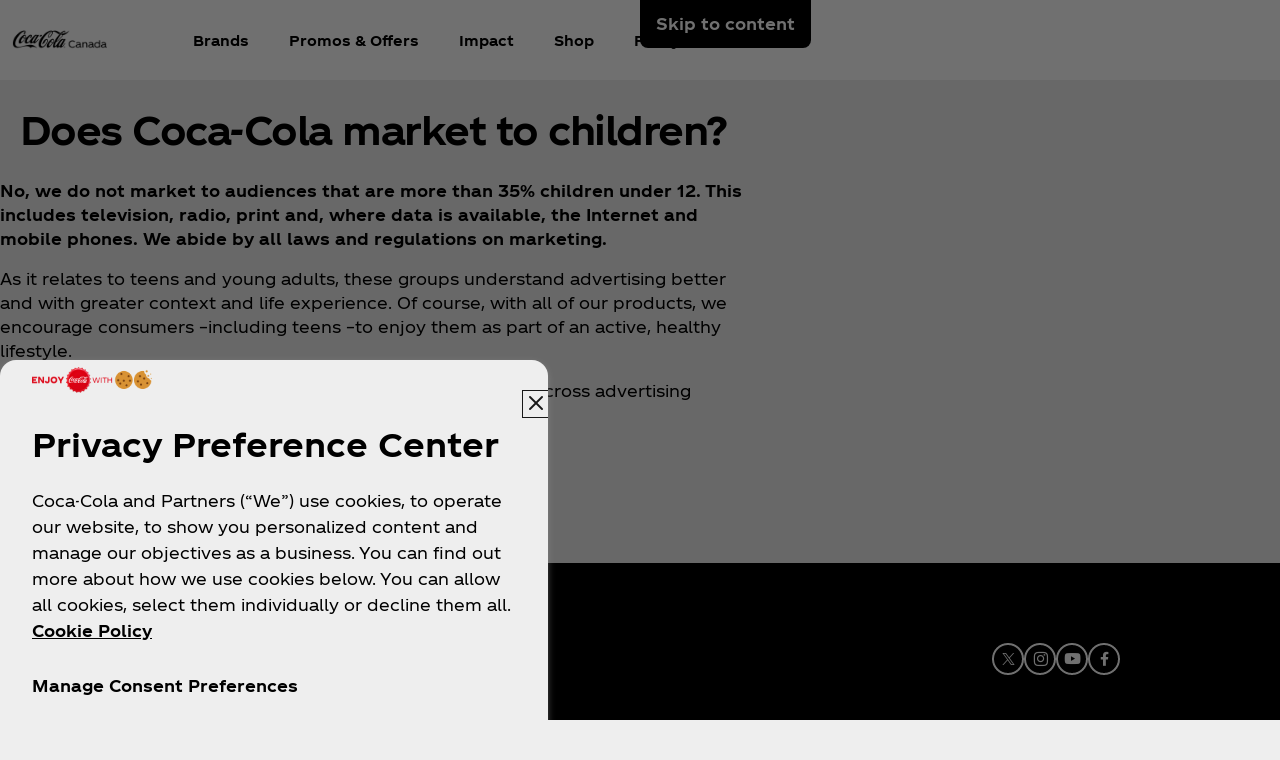

--- FILE ---
content_type: text/html
request_url: https://www.coca-cola.com/ca/en/about-us/faq/does-coca-cola-market-to-children
body_size: 13703
content:
<!DOCTYPE HTML>
<html lang="en-CA">
<head>
    <meta charset="UTF-8"/>
    <title>Does Coca-Cola market to children?</title>
    
    
    
    <meta name="template" content="faq-answer-page"/>
    <meta name="viewport" content="width=device-width, initial-scale=1"/>
    

    
        <script defer="defer" type="text/javascript" src="https://rum.hlx.page/.rum/@adobe/helix-rum-js@%5E2/dist/rum-standalone.js" data-routing="program=58902,environment=658605,tier=publish"></script>
<link as="style" href="https://www.coca-cola.com/onexp-theme/7e74dee682f16641677fa05d8f79238040641b4479f289299ba14d57a72e232f/theme.css" rel="preload stylesheet" type="text/css">
    
        
    

    <!-- OneTrust has to be loaded early due to the performance reason -->
    
        
            <!-- OneTrust Cookies Consent Notice start -->  
<script src="https://cdn.cookielaw.org/scripttemplates/otSDKStub.js" fetchpriority="high" data-document-language="true" type="text/javascript" charset="UTF-8" data-domain-script="d43f1e72-3bfe-4627-b3f6-c74b0a7b46b7"></script> 
<script type="text/javascript"> 
function OptanonWrapper() { 
    var n = document.documentElement; 
    var isCookieBannerV2 = document.body.classList.contains("cookie-banner-v2"); 
 
    function e() { 
        var e = document.getElementById("accept-recommended-btn-handler"); 
        document.getElementsByClassName("ot-btn-container")[0]?.prepend(e); 
        n.classList.add("ot-modal-open"); 
        var t = document.getElementById("close-pc-btn-handler"), 
            c = document.getElementById("accept-recommended-btn-handler"), 
            s = document.getElementsByClassName("save-preference-btn-handler")[0], 
            r = document.getElementsByClassName("ot-pc-refuse-all-handler")[0], 
            o = document.getElementsByClassName("ot-fade-in")[0]; 
        t?.addEventListener("click", function (e) { 
            n.classList.remove("ot-modal-open"); 
        }); 
        c?.addEventListener("click", function (e) { 
            n.classList.remove("ot-modal-open"); 
        }); 
        s?.addEventListener("click", function (e) { 
            n.classList.remove("ot-modal-open"); 
        }); 
        r?.addEventListener("click", function (e) { 
            n.classList.remove("ot-modal-open"); 
        }); 
        o?.addEventListener("click", function (e) { 
            t?.click(), n.classList.remove("ot-modal-open"); 
        }); 
    } 
 
    function initCookieBannerV2() { 
        const acceptAllBtn = document.querySelector("#onetrust-accept-btn-handler"); 
        const rejectAllBtn = document.querySelector("#onetrust-reject-all-handler"); 
        const acceptRecommendedBtn = document.querySelector("#accept-recommended-btn-handler");  
        const btnContainer = document.querySelector(".ot-btn-container"); 
 
        n.classList.add("ot-modal-open");  
 
        if (btnContainer && acceptRecommendedBtn) { 
            btnContainer.insertAdjacentElement("afterbegin", acceptRecommendedBtn);  
        } 
 
        acceptAllBtn?.addEventListener("click", () => { 
            n.classList.remove("ot-modal-open"); 
        }); 
        rejectAllBtn?.addEventListener("click", () => { 
            n.classList.remove("ot-modal-open"); 
        }); 
    } 
 
    if (!Optanon.IsAlertBoxClosed()) { 
        if(isCookieBannerV2) { 
            initCookieBannerV2(); 
        } 
    } else { 
        n.classList.remove("ot-modal-open"); 
    } 
 
    if (0 == Optanon.IsAlertBoxClosed() && !isCookieBannerV2) { 
        Optanon.ToggleInfoDisplay(), e(); 
    } else { 
        var t = document.getElementsByClassName("ot-floating-button__open")[0]; 
        (t.innerHTML = '<svg version="1.1" id="Layer_1" xmlns=http://www.w3.org/2000/svg xmlns:xlink=http://www.w3.org/1999/xlink x="0px" y="0px" viewBox="0 0 32 32" style="enable-background:new 0 0 32 32;" xml:space="preserve"><g><path class="st0" d="M29.67,7.41c-0.51,0-0.92-0.41-0.92-0.91c0-0.5,0.41-0.91,0.92-0.91C30.18,5.6,30.6,6,30.6,6.5 C30.6,7.01,30.18,7.41,29.67,7.41 M25.59,11.16c0.83,0,1.5-0.66,1.5-1.48c0-0.82-0.67-1.48-1.5-1.48c-0.83,0-1.5,0.66-1.5,1.48 C24.09,10.5,24.76,11.16,25.59,11.16 M32,13.88c0-0.5-0.41-0.91-0.92-0.91c-0.51,0-0.92,0.41-0.92,0.91c0,0.5,0.41,0.91,0.92,0.91 C31.59,14.79,32,14.38,32,13.88 M15.55,31.97c8.26,0,15.01-6.34,15.52-14.34c-1.88-0.49-3.35-1.98-3.78-3.87 c-3.11-0.16-5.58-2.69-5.58-5.79c0-0.26,0.02-0.52,0.05-0.77c-2.07-0.76-3.55-2.73-3.55-5.03c0-0.2,0.01-0.4,0.03-0.6 c-0.88-0.15-1.78-0.23-2.71-0.23C6.96,1.34,0,8.2,0,16.65C0,25.11,6.96,31.97,15.55,31.97 M22.72-0.03c-1.01,0-1.83,0.81-1.83,1.8 s0.82,1.8,1.83,1.8c1.01,0,1.83-0.81,1.83-1.8S23.73-0.03,22.72-0.03"/><path class="st1" d="M7.06,17.17c1.02,0,1.85,0.81,1.85,1.82c0,1.01-0.83,1.82-1.85,1.82c-1.02,0-1.85-0.81-1.85-1.82 C5.21,17.98,6.04,17.17,7.06,17.17 M10.76,8.46c-1.02,0-1.85,0.81-1.85,1.82c0,1.01,0.83,1.82,1.85,1.82 c1.02,0,1.85-0.81,1.85-1.82C12.6,9.28,11.78,8.46,10.76,8.46 M14.45,24.52c0-1-0.83-1.82-1.85-1.82c-1.02,0-1.85,0.81-1.85,1.82 c0,1,0.83,1.82,1.85,1.82C13.62,26.34,14.45,25.53,14.45,24.52 M18.23,12.33c-1.02,0-1.85,0.81-1.85,1.82 c0,1.01,0.83,1.82,1.85,1.82c1.02,0,1.85-0.81,1.85-1.82C20.07,13.14,19.25,12.33,18.23,12.33 M23.75,20.36 c-1.02,0-1.85,0.81-1.85,1.82c0,1.01,0.83,1.82,1.85,1.82c1.02,0,1.85-0.81,1.85-1.82C25.59,21.18,24.77,20.36,23.75,20.36"/></g></svg>'), 
            t.addEventListener("click", function (n) { 
                e(); 
            }); 
        var c = document.getElementsByClassName("ot-floating-button__close")[0]; 
        (c.innerHTML = '<svg version="1.1" id="Layer_1" xmlns=http://www.w3.org/2000/svg xmlns:xlink=http://www.w3.org/1999/xlink x="0px" y="0px" viewBox="0 0 18 18" style="enable-background:new 0 0 18 18;" xml:space="preserve"><path class="st0" d="M12.27,9l5.05-5.05c0.9-0.9,0.9-2.37,0-3.27c-0.9-0.9-2.37-0.9-3.27,0L9,5.73L3.95,0.68 c-0.9-0.9-2.37-0.9-3.27,0s-0.9,2.37,0,3.27L5.73,9l-5.05,5.05c-0.9,0.9-0.9,2.37,0,3.27c0.9,0.9,2.37,0.9,3.27,0L9,12.27l5.05,5.05 c0.9,0.9,2.37,0.9,3.27,0c0.9-0.9,0.9-2.37,0-3.27L12.27,9z"/></svg>'), 
            c.addEventListener("click", function (e) { 
                n.classList.remove("ot-modal-open"); 
            }); 
    } 
} 
</script> 
<!-- OneTrust Cookies Consent Notice end -->
        
        
    

    

    

    
    

    <meta name="cepVersion" content="1.1198.0"/>
    <meta name="frontEndVersion" content="1.3450.0"/>
    <meta name="publicationDate" content="2023-11-07T08:31:00Z"/>
    
    
    
    <meta name="contentType" content="About - FAQ Answer"/>
    
    
    
    <meta name="siteSection" content="About - FAQ Answer"/>
    <meta name="instanceName" content="65f6fb9c49-pjpfg"/>
    <meta name="xtndRecaptchaSiteKeyV3" content="6Lfe5b8kAAAAAItc37dlx65sVLiwPNekg84cNLzm"/>
    
    <meta name="basicAuthProtected" content="false"/>

    
    

    
    

    <!-- OpenGraph meta tags for Facebook -->
    <meta property="og:title" content="Does Coca-Cola market to children?"/>
    <meta property="og:description"/>
    <meta property="og:image" content="https://www.coca-cola.com/content/dam/onexp/global/icons/coca-cola-default.png"/>
    <meta property="og:image:alt"/>
    <meta property="og:url" content="https://www.coca-cola.com/ca/en/about-us/faq/does-coca-cola-market-to-children"/>
    <meta property="og:type" content="website"/>
    <meta property="og:site_name" content="Coca-Cola"/>

    <!-- TwitterCard meta tags -->
    
        <meta name="twitter:card" content="summary_large_image"/>
        <meta name="twitter:title" content="Does Coca-Cola market to children?"/>
        <meta name="twitter:description"/>
        <meta name="twitter:image" content="https://www.coca-cola.com/content/dam/onexp/global/icons/coca-cola-default.png"/>
        <meta name="twitter:url" content="https://www.coca-cola.com/ca/en/about-us/faq/does-coca-cola-market-to-children"/>
        <meta name="twitter:site" content="@CocaCola"/>
    

    <!-- PWA Configuration for iOS -->
    
<meta name="apple-mobile-web-app-capable" content="yes"/>
<link rel="apple-touch-startup-image" media="screen and (device-width: 440px) and (device-height: 956px) and (-webkit-device-pixel-ratio: 3) and (orientation: landscape)" href="https://www.coca-cola.com/onexp-theme/7e74dee682f16641677fa05d8f79238040641b4479f289299ba14d57a72e232f/resources/splash-screens/iPhone_16_Pro_Max_landscape.png"/>
<link rel="apple-touch-startup-image" media="screen and (device-width: 402px) and (device-height: 874px) and (-webkit-device-pixel-ratio: 3) and (orientation: landscape)" href="https://www.coca-cola.com/onexp-theme/7e74dee682f16641677fa05d8f79238040641b4479f289299ba14d57a72e232f/resources/splash-screens/iPhone_16_Pro_landscape.png"/>
<link rel="apple-touch-startup-image" media="screen and (device-width: 430px) and (device-height: 932px) and (-webkit-device-pixel-ratio: 3) and (orientation: landscape)" href="https://www.coca-cola.com/onexp-theme/7e74dee682f16641677fa05d8f79238040641b4479f289299ba14d57a72e232f/resources/splash-screens/iPhone_16_Pl__iPhone_15_Pro_Max__iPhone_15_Pl__iPhone_14_Pro_Max_land.png"/>
<link rel="apple-touch-startup-image" media="screen and (device-width: 393px) and (device-height: 852px) and (-webkit-device-pixel-ratio: 3) and (orientation: landscape)" href="https://www.coca-cola.com/onexp-theme/7e74dee682f16641677fa05d8f79238040641b4479f289299ba14d57a72e232f/resources/splash-screens/iPhone_16__iPhone_15_Pro__iPhone_15__iPhone_14_Pro_landscape.png"/>
<link rel="apple-touch-startup-image" media="screen and (device-width: 428px) and (device-height: 926px) and (-webkit-device-pixel-ratio: 3) and (orientation: landscape)" href="https://www.coca-cola.com/onexp-theme/7e74dee682f16641677fa05d8f79238040641b4479f289299ba14d57a72e232f/resources/splash-screens/iPhone_14_Plus__iPhone_13_Pro_Max__iPhone_12_Pro_Max_landscape.png"/>
<link rel="apple-touch-startup-image" media="screen and (device-width: 390px) and (device-height: 844px) and (-webkit-device-pixel-ratio: 3) and (orientation: landscape)" href="https://www.coca-cola.com/onexp-theme/7e74dee682f16641677fa05d8f79238040641b4479f289299ba14d57a72e232f/resources/splash-screens/iPhone_14__iPhone_13_Pro__iPhone_13__iPhone_12_Pro__iPhone_12_land.png"/>
<link rel="apple-touch-startup-image" media="screen and (device-width: 375px) and (device-height: 812px) and (-webkit-device-pixel-ratio: 3) and (orientation: landscape)" href="https://www.coca-cola.com/onexp-theme/7e74dee682f16641677fa05d8f79238040641b4479f289299ba14d57a72e232f/resources/splash-screens/iPhone_13_mi__iPhone_12_mi__iPhone_11_Pro__iPhone_XS__iPhone_X_land.png"/>
<link rel="apple-touch-startup-image" media="screen and (device-width: 414px) and (device-height: 896px) and (-webkit-device-pixel-ratio: 3) and (orientation: landscape)" href="https://www.coca-cola.com/onexp-theme/7e74dee682f16641677fa05d8f79238040641b4479f289299ba14d57a72e232f/resources/splash-screens/iPhone_11_Pro_Max__iPhone_XS_Max_landscape.png"/>
<link rel="apple-touch-startup-image" media="screen and (device-width: 414px) and (device-height: 896px) and (-webkit-device-pixel-ratio: 2) and (orientation: landscape)" href="https://www.coca-cola.com/onexp-theme/7e74dee682f16641677fa05d8f79238040641b4479f289299ba14d57a72e232f/resources/splash-screens/iPhone_11__iPhone_XR_landscape.png"/>
<link rel="apple-touch-startup-image" media="screen and (device-width: 414px) and (device-height: 736px) and (-webkit-device-pixel-ratio: 3) and (orientation: landscape)" href="https://www.coca-cola.com/onexp-theme/7e74dee682f16641677fa05d8f79238040641b4479f289299ba14d57a72e232f/resources/splash-screens/iPhone_8_Plus__iPhone_7_Plus__iPhone_6s_Plus__iPhone_6_Plus_landscape.png"/>
<link rel="apple-touch-startup-image" media="screen and (device-width: 375px) and (device-height: 667px) and (-webkit-device-pixel-ratio: 2) and (orientation: landscape)" href="https://www.coca-cola.com/onexp-theme/7e74dee682f16641677fa05d8f79238040641b4479f289299ba14d57a72e232f/resources/splash-screens/iPhone_8__iPhone_7__iPhone_6s__iPhone_6__4.7__iPhone_SE_landscape.png"/>
<link rel="apple-touch-startup-image" media="screen and (device-width: 320px) and (device-height: 568px) and (-webkit-device-pixel-ratio: 2) and (orientation: landscape)" href="https://www.coca-cola.com/onexp-theme/7e74dee682f16641677fa05d8f79238040641b4479f289299ba14d57a72e232f/resources/splash-screens/4__iPhone_SE__iPod_touch_5th_generation_and_later_landscape.png"/>
<link rel="apple-touch-startup-image" media="screen and (device-width: 1032px) and (device-height: 1376px) and (-webkit-device-pixel-ratio: 2) and (orientation: landscape)" href="https://www.coca-cola.com/onexp-theme/7e74dee682f16641677fa05d8f79238040641b4479f289299ba14d57a72e232f/resources/splash-screens/13__iPad_Pro_M4_landscape.png"/>
<link rel="apple-touch-startup-image" media="screen and (device-width: 1024px) and (device-height: 1366px) and (-webkit-device-pixel-ratio: 2) and (orientation: landscape)" href="https://www.coca-cola.com/onexp-theme/7e74dee682f16641677fa05d8f79238040641b4479f289299ba14d57a72e232f/resources/splash-screens/12.9__iPad_Pro_landscape.png"/>
<link rel="apple-touch-startup-image" media="screen and (device-width: 834px) and (device-height: 1210px) and (-webkit-device-pixel-ratio: 2) and (orientation: landscape)" href="https://www.coca-cola.com/onexp-theme/7e74dee682f16641677fa05d8f79238040641b4479f289299ba14d57a72e232f/resources/splash-screens/11__iPad_Pro_M4_landscape.png"/>
<link rel="apple-touch-startup-image" media="screen and (device-width: 834px) and (device-height: 1194px) and (-webkit-device-pixel-ratio: 2) and (orientation: landscape)" href="https://www.coca-cola.com/onexp-theme/7e74dee682f16641677fa05d8f79238040641b4479f289299ba14d57a72e232f/resources/splash-screens/11__iPad_Pro__10.5__iPad_Pro_landscape.png"/>
<link rel="apple-touch-startup-image" media="screen and (device-width: 820px) and (device-height: 1180px) and (-webkit-device-pixel-ratio: 2) and (orientation: landscape)" href="https://www.coca-cola.com/onexp-theme/7e74dee682f16641677fa05d8f79238040641b4479f289299ba14d57a72e232f/resources/splash-screens/10.9__iPad_Air_landscape.png"/>
<link rel="apple-touch-startup-image" media="screen and (device-width: 834px) and (device-height: 1112px) and (-webkit-device-pixel-ratio: 2) and (orientation: landscape)" href="https://www.coca-cola.com/onexp-theme/7e74dee682f16641677fa05d8f79238040641b4479f289299ba14d57a72e232f/resources/splash-screens/10.5__iPad_Air_landscape.png"/>
<link rel="apple-touch-startup-image" media="screen and (device-width: 810px) and (device-height: 1080px) and (-webkit-device-pixel-ratio: 2) and (orientation: landscape)" href="https://www.coca-cola.com/onexp-theme/7e74dee682f16641677fa05d8f79238040641b4479f289299ba14d57a72e232f/resources/splash-screens/10.2__iPad_landscape.png"/>
<link rel="apple-touch-startup-image" media="screen and (device-width: 768px) and (device-height: 1024px) and (-webkit-device-pixel-ratio: 2) and (orientation: landscape)" href="https://www.coca-cola.com/onexp-theme/7e74dee682f16641677fa05d8f79238040641b4479f289299ba14d57a72e232f/resources/splash-screens/9.7__iPad_Pro__7.9__iPad_mini__9.7__iPad_Air__9.7__iPad_landscape.png"/>
<link rel="apple-touch-startup-image" media="screen and (device-width: 744px) and (device-height: 1133px) and (-webkit-device-pixel-ratio: 2) and (orientation: landscape)" href="https://www.coca-cola.com/onexp-theme/7e74dee682f16641677fa05d8f79238040641b4479f289299ba14d57a72e232f/resources/splash-screens/8.3__iPad_Mini_landscape.png"/>
<link rel="apple-touch-startup-image" media="screen and (device-width: 440px) and (device-height: 956px) and (-webkit-device-pixel-ratio: 3) and (orientation: portrait)" href="https://www.coca-cola.com/onexp-theme/7e74dee682f16641677fa05d8f79238040641b4479f289299ba14d57a72e232f/resources/splash-screens/iPhone_16_Pro_Max_portrait.png"/>
<link rel="apple-touch-startup-image" media="screen and (device-width: 402px) and (device-height: 874px) and (-webkit-device-pixel-ratio: 3) and (orientation: portrait)" href="https://www.coca-cola.com/onexp-theme/7e74dee682f16641677fa05d8f79238040641b4479f289299ba14d57a72e232f/resources/splash-screens/iPhone_16_Pro_portrait.png"/>
<link rel="apple-touch-startup-image" media="screen and (device-width: 430px) and (device-height: 932px) and (-webkit-device-pixel-ratio: 3) and (orientation: portrait)" href="https://www.coca-cola.com/onexp-theme/7e74dee682f16641677fa05d8f79238040641b4479f289299ba14d57a72e232f/resources/splash-screens/iPhone_16_Pl__iPhone_15_Pro_Max__iPhone_15_Pl__iPhone_14_Pro_Max_port.png"/>
<link rel="apple-touch-startup-image" media="screen and (device-width: 393px) and (device-height: 852px) and (-webkit-device-pixel-ratio: 3) and (orientation: portrait)" href="https://www.coca-cola.com/onexp-theme/7e74dee682f16641677fa05d8f79238040641b4479f289299ba14d57a72e232f/resources/splash-screens/iPhone_16__iPhone_15_Pro__iPhone_15__iPhone_14_Pro_portrait.png"/>
<link rel="apple-touch-startup-image" media="screen and (device-width: 428px) and (device-height: 926px) and (-webkit-device-pixel-ratio: 3) and (orientation: portrait)" href="https://www.coca-cola.com/onexp-theme/7e74dee682f16641677fa05d8f79238040641b4479f289299ba14d57a72e232f/resources/splash-screens/iPhone_14_Plus__iPhone_13_Pro_Max__iPhone_12_Pro_Max_portrait.png"/>
<link rel="apple-touch-startup-image" media="screen and (device-width: 390px) and (device-height: 844px) and (-webkit-device-pixel-ratio: 3) and (orientation: portrait)" href="https://www.coca-cola.com/onexp-theme/7e74dee682f16641677fa05d8f79238040641b4479f289299ba14d57a72e232f/resources/splash-screens/iPhone_14__iPhone_13_Pro__iPhone_13__iPhone_12_Pro__iPhone_12_port.png"/>
<link rel="apple-touch-startup-image" media="screen and (device-width: 375px) and (device-height: 812px) and (-webkit-device-pixel-ratio: 3) and (orientation: portrait)" href="https://www.coca-cola.com/onexp-theme/7e74dee682f16641677fa05d8f79238040641b4479f289299ba14d57a72e232f/resources/splash-screens/iPhone_13_mi__iPhone_12_mi__iPhone_11_Pro__iPhone_XS__iPhone_X_port.png"/>
<link rel="apple-touch-startup-image" media="screen and (device-width: 414px) and (device-height: 896px) and (-webkit-device-pixel-ratio: 3) and (orientation: portrait)" href="https://www.coca-cola.com/onexp-theme/7e74dee682f16641677fa05d8f79238040641b4479f289299ba14d57a72e232f/resources/splash-screens/iPhone_11_Pro_Max__iPhone_XS_Max_portrait.png"/>
<link rel="apple-touch-startup-image" media="screen and (device-width: 414px) and (device-height: 896px) and (-webkit-device-pixel-ratio: 2) and (orientation: portrait)" href="https://www.coca-cola.com/onexp-theme/7e74dee682f16641677fa05d8f79238040641b4479f289299ba14d57a72e232f/resources/splash-screens/iPhone_11__iPhone_XR_portrait.png"/>
<link rel="apple-touch-startup-image" media="screen and (device-width: 414px) and (device-height: 736px) and (-webkit-device-pixel-ratio: 3) and (orientation: portrait)" href="https://www.coca-cola.com/onexp-theme/7e74dee682f16641677fa05d8f79238040641b4479f289299ba14d57a72e232f/resources/splash-screens/iPhone_8_Plus__iPhone_7_Plus__iPhone_6s_Plus__iPhone_6_Plus_portrait.png"/>
<link rel="apple-touch-startup-image" media="screen and (device-width: 375px) and (device-height: 667px) and (-webkit-device-pixel-ratio: 2) and (orientation: portrait)" href="https://www.coca-cola.com/onexp-theme/7e74dee682f16641677fa05d8f79238040641b4479f289299ba14d57a72e232f/resources/splash-screens/iPhone_8__iPhone_7__iPhone_6s__iPhone_6__4.7__iPhone_SE_portrait.png"/>
<link rel="apple-touch-startup-image" media="screen and (device-width: 320px) and (device-height: 568px) and (-webkit-device-pixel-ratio: 2) and (orientation: portrait)" href="https://www.coca-cola.com/onexp-theme/7e74dee682f16641677fa05d8f79238040641b4479f289299ba14d57a72e232f/resources/splash-screens/4__iPhone_SE__iPod_touch_5th_generation_and_later_portrait.png"/>
<link rel="apple-touch-startup-image" media="screen and (device-width: 1032px) and (device-height: 1376px) and (-webkit-device-pixel-ratio: 2) and (orientation: portrait)" href="https://www.coca-cola.com/onexp-theme/7e74dee682f16641677fa05d8f79238040641b4479f289299ba14d57a72e232f/resources/splash-screens/13__iPad_Pro_M4_portrait.png"/>
<link rel="apple-touch-startup-image" media="screen and (device-width: 1024px) and (device-height: 1366px) and (-webkit-device-pixel-ratio: 2) and (orientation: portrait)" href="https://www.coca-cola.com/onexp-theme/7e74dee682f16641677fa05d8f79238040641b4479f289299ba14d57a72e232f/resources/splash-screens/12.9__iPad_Pro_portrait.png"/>
<link rel="apple-touch-startup-image" media="screen and (device-width: 834px) and (device-height: 1210px) and (-webkit-device-pixel-ratio: 2) and (orientation: portrait)" href="https://www.coca-cola.com/onexp-theme/7e74dee682f16641677fa05d8f79238040641b4479f289299ba14d57a72e232f/resources/splash-screens/11__iPad_Pro_M4_portrait.png"/>
<link rel="apple-touch-startup-image" media="screen and (device-width: 834px) and (device-height: 1194px) and (-webkit-device-pixel-ratio: 2) and (orientation: portrait)" href="https://www.coca-cola.com/onexp-theme/7e74dee682f16641677fa05d8f79238040641b4479f289299ba14d57a72e232f/resources/splash-screens/11__iPad_Pro__10.5__iPad_Pro_portrait.png"/>
<link rel="apple-touch-startup-image" media="screen and (device-width: 820px) and (device-height: 1180px) and (-webkit-device-pixel-ratio: 2) and (orientation: portrait)" href="https://www.coca-cola.com/onexp-theme/7e74dee682f16641677fa05d8f79238040641b4479f289299ba14d57a72e232f/resources/splash-screens/10.9__iPad_Air_portrait.png"/>
<link rel="apple-touch-startup-image" media="screen and (device-width: 834px) and (device-height: 1112px) and (-webkit-device-pixel-ratio: 2) and (orientation: portrait)" href="https://www.coca-cola.com/onexp-theme/7e74dee682f16641677fa05d8f79238040641b4479f289299ba14d57a72e232f/resources/splash-screens/10.5__iPad_Air_portrait.png"/>
<link rel="apple-touch-startup-image" media="screen and (device-width: 810px) and (device-height: 1080px) and (-webkit-device-pixel-ratio: 2) and (orientation: portrait)" href="https://www.coca-cola.com/onexp-theme/7e74dee682f16641677fa05d8f79238040641b4479f289299ba14d57a72e232f/resources/splash-screens/10.2__iPad_portrait.png"/>
<link rel="apple-touch-startup-image" media="screen and (device-width: 768px) and (device-height: 1024px) and (-webkit-device-pixel-ratio: 2) and (orientation: portrait)" href="https://www.coca-cola.com/onexp-theme/7e74dee682f16641677fa05d8f79238040641b4479f289299ba14d57a72e232f/resources/splash-screens/9.7__iPad_Pro__7.9__iPad_mini__9.7__iPad_Air__9.7__iPad_portrait.png"/>
<link rel="apple-touch-startup-image" media="screen and (device-width: 744px) and (device-height: 1133px) and (-webkit-device-pixel-ratio: 2) and (orientation: portrait)" href="https://www.coca-cola.com/onexp-theme/7e74dee682f16641677fa05d8f79238040641b4479f289299ba14d57a72e232f/resources/splash-screens/8.3__iPad_Mini_portrait.png"/>



    
    <script async src="/etc.clientlibs/cep/clientlibs/clientlib-cwr.lc-085b194b52d77cc30f6cc60ab771e406-lc.min.js"></script>

    <script>
        (function (n, i, v, r, c, x) {
            x = window.AwsRumClient = {q: [], n: n, i: i, v: v, r: r, c: c};
            window[n] = function (c, p) {
                x.q.push({c: c, p: p});
            };
        })(
            "cwr",
            "e663ab94-8a97-4236-90ca-2ad1b864147a",
            "1.0.0",
            "us-east-1",
            {
                sessionSampleRate: 0.05,
                guestRoleArn: "arn:aws:iam::971536809886:role/RUM-Monitor-us-east-1-971536809886-1692815399861-Unauth",
                identityPoolId: "us-east-1:f715f9dd-f502-422b-bb4f-e1471234deb4",
                endpoint: "https://dataplane.rum.us-east-1.amazonaws.com",
                telemetries: [
                    [
                        'http',
                        {
                            urlsToExclude: "aemform.af.prefilldata.json,/content/forms/af,/libs/granite/csrf/token.json,analytics.google.com,doubleclick.net,google-analytics.com".length > 0 ? "aemform.af.prefilldata.json,/content/forms/af,/libs/granite/csrf/token.json,analytics.google.com,doubleclick.net,google-analytics.com".split(',').map(error => new RegExp(error)) : []
                        }
                    ],
                    [
                        "errors",
                        {
                            ignore: (event, errorsToIgnore = "Object Not Found Matching Id") => {
                                if (event && errorsToIgnore.length > 0) {
                                    const regexpRules = errorsToIgnore.split(',').map(error => new RegExp(error));
                                    return regexpRules.some(rule => rule.test(event.message || event.reason));
                                }
                                return false;
                            }
                        }
                    ],
                     "performance",
                ],
                allowCookies: false,
                enableXRay: true
            }
        );

        window.cep = window.cep || {};
        window.cep.reportRumError = (parameters) => {
            if (cwr !== undefined) {
                const record = {
                    type: 'com.amazon.rum.js_error_event',
                    data: { version: '1.0.0', type: 'Error', ...parameters }
                };

                cwr('recordEvent', record);
                console.error(record.data);
            } else {
                console.error("RUM Error when recording custom event - cwr is undefined.");
            }
        }

        document.addEventListener("securitypolicyviolation", (e) => {
            window.cep.reportRumError({
                message: "Security Policy Violation Error",
                stack: "Security Policy Violation Error. Blocked URI: " + e.blockedURI + ", Violated Directive: " + e.violatedDirective
            });
        });

    </script>


    
    
<link rel="canonical" href="https://www.coca-cola.com/ca/en/about-us/faq/does-coca-cola-market-to-children"/>


    

<script src="https://cdn.global.gcds.coke.com/naou/sdk/latest.js?v6" crossorigin="anonymous"></script>




    
        <!-- Google Tag Manager - Consent Mode V2 ---> 
<script> 
window.googleConsentModeV2= false; 
console.log('Consent Mode V2 ' + (window.googleConsentModeV2 ? 'enabled' : 'disabled')); 
</script> 
<!-- End Google Tag Manager - Consent Mode V2 --->
    
    <!-- Google Tag Manager --> 
<script>(function(w,d,s,l,i){w[l]=w[l]||[];w[l].push({'gtm.start': 
new Date().getTime(),event:'gtm.js'});var f=d.getElementsByTagName(s)[0], 
j=d.createElement(s),dl=l!='dataLayer'?'&l='+l:'';j.async=true;j.src= 
'https://www.googletagmanager.com/gtm.js?id='+i+dl;f.parentNode.insertBefore(j,f); 
})(window,document,'script','dataLayer','GTM-NBWPCZW');</script> 
<!-- End Google Tag Manager -->


<script type="text/javascript">
    const CepDataLayer = {
        push: (args) => {
            if (window.adobeDataLayer) {
                adobeDataLayer.push(args);
            }
            if (window.dataLayer) {
                dataLayer.push(args);
            }
        }
    }
</script>

<link rel="apple-touch-icon" sizes="180x180" href="https://www.coca-cola.com/onexp-theme/7e74dee682f16641677fa05d8f79238040641b4479f289299ba14d57a72e232f/resources/favicons/apple-touch-icon.png"/>
<link rel="icon" type="image/png" sizes="32x32" href="https://www.coca-cola.com/onexp-theme/7e74dee682f16641677fa05d8f79238040641b4479f289299ba14d57a72e232f/resources/favicons/favicon-32x32.png"/>
<link rel="icon" type="image/png" sizes="16x16" href="https://www.coca-cola.com/onexp-theme/7e74dee682f16641677fa05d8f79238040641b4479f289299ba14d57a72e232f/resources/favicons/favicon-16x16.png"/>
<link rel="mask-icon" href="https://www.coca-cola.com/onexp-theme/7e74dee682f16641677fa05d8f79238040641b4479f289299ba14d57a72e232f/resources/favicons/safari-pinned-tab.svg" color="#000000"/>






    <script src="https://www.google.com/recaptcha/api.js?render=6Lfe5b8kAAAAAItc37dlx65sVLiwPNekg84cNLzm"></script>



    
    
    

    

    
    
    <link rel="stylesheet" href="/etc.clientlibs/onexp/clientlibs/clientlib-base.lc-123d3f370316a0c69df82281c7643d34-lc.min.css" type="text/css">


    
    
    <script async src="/etc.clientlibs/core/wcm/components/commons/datalayer/v2/clientlibs/core.wcm.components.commons.datalayer.v2.lc-1e0136bad0acfb78be509234578e44f9-lc.min.js"></script>


    
    <script async src="/etc.clientlibs/core/wcm/components/commons/datalayer/acdl/core.wcm.components.commons.datalayer.acdl.lc-bf921af342fd2c40139671dbf0920a1f-lc.min.js"></script>



    
    <style id="design-token" data-brand-expression="★-the-coca-cola-company">
        :root,.brand-colors{--color-icon-action-main-default:#000000;--color-icon-action-main-disabled:#6c6c6c;--color-icon-action-main-hover:#353535;--color-icon-action-main-pressed:#4f4f4f;--color-icon-action-on_brand-primary-default:#ffffff;--color-icon-action-on_brand-primary-disabled:#bdbdbd;--color-icon-action-on_brand-primary-hover:#eeeeee;--color-icon-action-on_brand-primary-pressed:#d5d5d5;--color-icon-action-on_brand-secondary-default:#000000;--color-icon-action-on_brand-secondary-disabled:#6c6c6c;--color-icon-action-on_brand-secondary-hover:#353535;--color-icon-action-on_brand-secondary-pressed:#4f4f4f;--color-icon-brand-primary-regular:#ea0000;--color-icon-brand-secondary-regular:#ffffff;--color-icon-component-footer-action-default:#ffffff;--color-icon-component-footer-action-hover:#d5d5d5;--color-icon-component-footer-action-pressed:#a5a5a5;--color-icon-component-footer-neutral-regular:#ffffff;--color-icon-component-illustration-brand-primary:#ea0000;--color-icon-component-illustration-brand-secondary:#ffffff;--color-icon-component-input-critical:#bf1004;--color-icon-component-input-default:#000000;--color-icon-component-input-positive:#1d6e17;--color-icon-component-nav-action-default:#000000;--color-icon-component-nav-action-disabled:#6c6c6c;--color-icon-component-nav-action-hover:#4f4f4f;--color-icon-component-nav-action-pressed:#a5a5a5;--color-icon-component-nav-neutral-main-default:#000000;--color-icon-component-nav-neutral-main-disabled:#6c6c6c;--color-icon-component-nav-neutral-on_button-default:#ffffff;--color-icon-component-nav-neutral-on_button-disabled:#6c6c6c;--color-icon-neutral-main-regular-default:#000000;--color-icon-neutral-main-regular-disabled:#6c6c6c;--color-icon-neutral-main-subtle-default:#4f4f4f;--color-icon-neutral-on_brand-primary-default:#ffffff;--color-icon-neutral-on_brand-primary-disabled:#bdbdbd;--color-icon-neutral-on_brand-secondary-default:#000000;--color-icon-neutral-on_brand-secondary-disabled:#6c6c6c;--color-icon-neutral-on_button-neutral-default:#ffffff;--color-icon-neutral-on_button-neutral-disabled:#6c6c6c;--color-icon-neutral-on_button-primary-default:#000000;--color-icon-neutral-on_button-primary-disabled:#bdbdbd;--color-icon-neutral-on_button-secondary-default:#ffffff;--color-icon-neutral-on_button-secondary-disabled:#6c6c6c;--color-icon-status-critical:#bf1004;--color-icon-status-info:#0048ff;--color-icon-status-positive:#1d6e17;--color-icon-status-warning:#725d27;--color-shadow-interactive-hover:#00000052;--color-shadow-neutral-regular:#0000001f;--color-stroke-action-default:#000000;--color-stroke-brand-primary-default:#000000;--color-stroke-brand-primary-subtle:#4f4f4f;--color-stroke-brand-secondary-default:#ffffff;--color-stroke-brand-secondary-subtle:#d5d5d5;--color-stroke-component-footer-interactive-focus:#ffffff;--color-stroke-component-footer-neutral-regular:#ffffff;--color-stroke-component-footer-neutral-subtle:#d5d5d5;--color-stroke-component-input-field-active:#000000;--color-stroke-component-input-field-critical:#bf1004;--color-stroke-component-input-field-default:#000000;--color-stroke-component-input-field-hover:#4f4f4f;--color-stroke-component-input-field-positive:#1d6e17;--color-stroke-component-input-tag-subtle:#d5d5d5;--color-stroke-component-nav-interactive-active:#000000;--color-stroke-component-nav-interactive-default:#000000;--color-stroke-component-nav-interactive-focus:#000000;--color-stroke-component-nav-interactive-hover:#4f4f4f;--color-stroke-component-nav-neutral-main-regular:#000000;--color-stroke-component-nav-neutral-main-subtle:#d5d5d5;--color-stroke-component-nav-neutral-on_button-default:#000000;--color-stroke-component-nav-neutral-on_button-disabled:#6c6c6c;--color-stroke-interactive-main-active:#000000;--color-stroke-interactive-main-default:#000000;--color-stroke-interactive-main-disabled:#bdbdbd;--color-stroke-interactive-main-focus:#000000;--color-stroke-interactive-main-hover:#4f4f4f;--color-stroke-interactive-main-pressed:#a5a5a5;--color-stroke-interactive-on_brand-primary-focus:#ffffff;--color-stroke-interactive-on_brand-secondary-focus:#000000;--color-stroke-neutral-main-regular-default:#000000;--color-stroke-neutral-main-regular-disabled:#6c6c6c;--color-stroke-neutral-main-subtle-default:#d5d5d5;--color-stroke-neutral-on_brand-primary-default:#ffffff;--color-stroke-neutral-on_brand-primary-disabled:#bdbdbd;--color-stroke-neutral-on_brand-secondary-default:#000000;--color-stroke-neutral-on_brand-secondary-disabled:#6c6c6c;--color-stroke-neutral-on_button-neutral-default:#000000;--color-stroke-neutral-on_button-neutral-disabled:#6c6c6c;--color-stroke-neutral-on_button-primary-default:#ffffff;--color-stroke-neutral-on_button-primary-disabled:#bdbdbd;--color-stroke-neutral-on_button-secondary-default:#000000;--color-stroke-neutral-on_button-secondary-disabled:#6c6c6c;--color-stroke-status-critical:#bf1004;--color-stroke-status-info:#0048ff;--color-stroke-status-positive:#1d6e17;--color-stroke-status-warning:#725d27;--color-surface-action-alpha-main-active:#0000001f;--color-surface-action-alpha-main-default:#00000000;--color-surface-action-alpha-main-hover:#0000001f;--color-surface-action-alpha-main-pressed:#0000003d;--color-surface-action-alpha-on_brand-primary-default:#ffffff00;--color-surface-action-alpha-on_brand-primary-hover:#ffffff1f;--color-surface-action-alpha-on_brand-primary-pressed:#ffffff3d;--color-surface-action-alpha-on_brand-secondary-default:#00000000;--color-surface-action-alpha-on_brand-secondary-hover:#0000001f;--color-surface-action-alpha-on_brand-secondary-pressed:#0000003d;--color-surface-action-opaque-main-default:#000000;--color-surface-action-opaque-main-disabled:#bdbdbd;--color-surface-action-opaque-main-hover:#353535;--color-surface-action-opaque-main-pressed:#4f4f4f;--color-surface-action-opaque-on_brand-primary-default:#ffffff;--color-surface-action-opaque-on_brand-primary-disabled:#6c6c6c;--color-surface-action-opaque-on_brand-primary-hover:#d5d5d5;--color-surface-action-opaque-on_brand-primary-pressed:#a5a5a5;--color-surface-action-opaque-on_brand-secondary-default:#000000;--color-surface-action-opaque-on_brand-secondary-disabled:#bdbdbd;--color-surface-action-opaque-on_brand-secondary-hover:#353535;--color-surface-action-opaque-on_brand-secondary-pressed:#4f4f4f;--color-surface-brand-primary-regular:#000000;--color-surface-brand-secondary-regular:#ffffff;--color-surface-component-Input-dropdown-hover:#0000001f;--color-surface-component-Input-dropdown-pressed:#0000003d;--color-surface-component-Input-field-regular:#ffffff;--color-surface-component-footer-regular:#000000;--color-surface-component-footer-action-default:#ffffff00;--color-surface-component-footer-action-hover:#ffffff1f;--color-surface-component-footer-action-pressed:#ffffff3d;--color-surface-component-footer-neutral-regular:#000000;--color-surface-component-footer-neutral-subtle:#353535;--color-surface-component-live_badge-regular:#ff0000;--color-surface-component-nav-action-alpha-default:#00000000;--color-surface-component-nav-action-alpha-hover:#0000001f;--color-surface-component-nav-action-alpha-pressed:#0000003d;--color-surface-component-nav-action-opaque-default:#000000;--color-surface-component-nav-action-opaque-disabled:#bdbdbd;--color-surface-component-nav-action-opaque-hover:#4f4f4f;--color-surface-component-nav-action-opaque-pressed:#a5a5a5;--color-surface-component-nav-interactive-hover:#0000001f;--color-surface-component-nav-interactive-pressed:#0000003d;--color-surface-component-nav-neutral-alpha-regular:#0000008f;--color-surface-component-nav-neutral-opaque-regular:#ffffff;--color-surface-component-nav-neutral-opaque-subtle:#eeeeee;--color-surface-interactive-alpha-default:#00000000;--color-surface-interactive-alpha-hover:#0000001f;--color-surface-interactive-alpha-pressed:#0000003d;--color-surface-interactive-opaque-active:#000000;--color-surface-interactive-opaque-default:#000000;--color-surface-interactive-opaque-disabled:#6c6c6c;--color-surface-interactive-opaque-hover:#4f4f4f;--color-surface-interactive-opaque-pressed:#a5a5a5;--color-surface-neutral-alpha-regular:#0000008f;--color-surface-neutral-opaque-bold:#d5d5d5;--color-surface-neutral-opaque-disabled:#bdbdbd;--color-surface-neutral-opaque-regular:#ffffff;--color-surface-neutral-opaque-subtle:#eeeeee;--color-surface-status-critical:#ffe9e2;--color-surface-status-info:#f2eaff;--color-surface-status-warning:#fceccf;--color-surface-status-positive-bold:#e4f2df;--color-surface-status-positive-subtle:#95cb87;--color-text-action-main-default:#000000;--color-text-action-main-disabled:#6c6c6c;--color-text-action-main-hover:#353535;--color-text-action-main-pressed:#4f4f4f;--color-text-action-on_brand-primary-default:#ffffff;--color-text-action-on_brand-primary-disabled:#bdbdbd;--color-text-action-on_brand-primary-hover:#eeeeee;--color-text-action-on_brand-primary-pressed:#d5d5d5;--color-text-action-on_brand-secondary-default:#000000;--color-text-action-on_brand-secondary-disabled:#6c6c6c;--color-text-action-on_brand-secondary-hover:#353535;--color-text-action-on_brand-secondary-pressed:#4f4f4f;--color-text-component-footer-action-default:#ffffff;--color-text-component-footer-action-hover:#d5d5d5;--color-text-component-footer-action-pressed:#a5a5a5;--color-text-component-footer-neutral-regular:#ffffff;--color-text-component-footer-neutral-subtle:#d5d5d5;--color-text-component-input-default:#000000;--color-text-component-input-placeholder:#6c6c6c;--color-text-component-nav-action-default:#000000;--color-text-component-nav-action-disabled:#6c6c6c;--color-text-component-nav-action-hover:#4f4f4f;--color-text-component-nav-action-pressed:#a5a5a5;--color-text-component-nav-neutral-main-default:#000000;--color-text-component-nav-neutral-main-disabled:#6c6c6c;--color-text-component-nav-neutral-main-placeholder:#6c6c6c;--color-text-component-nav-neutral-on_button-default:#ffffff;--color-text-component-nav-neutral-on_button-disabled:#6c6c6c;--color-text-component-nav-status-critical:#bf1004;--color-text-interactive-active:#000000;--color-text-neutral-main-regular-default:#000000;--color-text-neutral-main-regular-disabled:#6c6c6c;--color-text-neutral-main-regular-placeholder:#6c6c6c;--color-text-neutral-main-subtle-default:#4f4f4f;--color-text-neutral-on_brand-primary-default:#ffffff;--color-text-neutral-on_brand-primary-disabled:#bdbdbd;--color-text-neutral-on_brand-secondary-default:#000000;--color-text-neutral-on_brand-secondary-disabled:#6c6c6c;--color-text-neutral-on_button-neutral-default:#ffffff;--color-text-neutral-on_button-neutral-disabled:#6c6c6c;--color-text-neutral-on_button-primary-default:#000000;--color-text-neutral-on_button-primary-disabled:#bdbdbd;--color-text-neutral-on_button-secondary-default:#ffffff;--color-text-neutral-on_button-secondary-disabled:#6c6c6c;--color-text-neutral-on_image-default:#ffffff;--color-text-status-critical:#bf1004;--color-text-status-info:#0048ff;--color-text-status-positive:#1d6e17;--color-text-status-warning:#725d27;--typography-font-weight-action-default:normal;--typography-font-weight-action-heavy:bold;--typography-font-weight-body-default:normal;--typography-font-weight-body-heavy:bold;--typography-font-weight-heading-default:bold;--variables-brand:The Coca-Cola Company;--dimension-radius-component-card:16px;--dimension-radius-component-image:16px;--dimension-radius-component-modal:16px;--dimension-radius-component-button:8000px;--dimension-radius-generic-min:0px;--dimension-radius-generic-s:4px;--dimension-radius-generic-m:8px;--dimension-radius-generic-l:12px;--dimension-radius-generic-xl:16px;--dimension-radius-generic-max:8000px;--dimension-radius-universal-button:8000px;--dimension-shadow-blur-none:0px;--dimension-shadow-blur-m:16px;--dimension-shadow-blur-l:24px;--dimension-shadow-position-none:0px;--dimension-shadow-position-s:8px;--dimension-shadow-position-m:12px;--dimension-shadow-spread-none:0px;--dimension-shadow-spread-s:2px;--dimension-size-2xs:8px;--dimension-size-xs:16px;--dimension-size-s:24px;--dimension-size-m:32px;--dimension-size-l:40px;--dimension-size-xl:48px;--dimension-size-2xl:56px;--dimension-size-3xl:64px;--dimension-size-4xl:72px;--dimension-size-5xl:80px;--dimension-spacing-min:0px;--dimension-spacing-3xs:2px;--dimension-spacing-2xs:4px;--dimension-spacing-xs:8px;--dimension-spacing-s:12px;--dimension-spacing-m:16px;--dimension-spacing-l:20px;--dimension-spacing-xl:24px;--dimension-spacing-2xl:32px;--dimension-spacing-3xl:40px;--dimension-spacing-4xl:64px;--dimension-spacing-5xl:80px;--dimension-spacing-6xl:120px;--dimension-stroke_weight-s:1px;--dimension-stroke_weight-m:2px;--dimension-stroke_weight-l:4px;--dimension-stroke_weight-xl:5px;--dimension-stroke_weight-2xl:8px;--typography-letter_spacing-heading:-1.5px;--typography-letter_spacing-action:0px;--typography-letter_spacing-body:0px;--typography-paragraph_spacing-action-s:0px;--typography-paragraph_spacing-body-s:4px;--typography-paragraph_spacing-body-m:8px;--typography-paragraph_spacing-heading-s:0px;--mobile-dimension-layout-gutter:16px;--mobile-dimension-layout-margin:24px;--mobile-dimension-layout-viewport-width:375px;--mobile-dimension-layout-viewport-height:812px;--mobile-dimension-radius-component-full_width_card:0px;--mobile-dimension-radius-component-lower_modal:0px;--mobile-dimension-radius-component-side_panel:16px;--mobile-dimension-size-height-component-hero_cropped-default:281px;--mobile-dimension-size-width-column-2:155px;--mobile-dimension-size-width-column-12:327px;--mobile-dimension-size-width-column-4:327px;--mobile-dimension-size-width-column-5:327px;--mobile-dimension-size-width-column-6:327px;--mobile-dimension-size-width-column-8:327px;--mobile-dimension-size-width-column-expanded:327px;--mobile-dimension-size-width-column-max:1152px;--mobile-dimension-size-width-component-brand_card-default:155px;--mobile-dimension-size-width-component-feed_card-max:375px;--mobile-dimension-size-width-component-horizontal_card-content-max:280px;--mobile-dimension-size-width-component-horizontal_card-image-max:327px;--mobile-dimension-size-width-component-icons_list-min:240px;--mobile-dimension-size-width-documentation-component_example-max:407px;--mobile-dimension-spacing-component-side_panel:280px;--mobile-dimension-spacing-padding-card-l:24px;--mobile-dimension-spacing-padding-card-s:24px;--mobile-dimension-spacing-padding-modal-s:24px;--mobile-dimension-spacing-vertical-text_to_text:8px;--mobile-dimension-spacing-vertical-module_to_text:32px;--mobile-dimension-spacing-vertical-hero_to_module:40px;--mobile-dimension-spacing-vertical-text_to_module:40px;--mobile-dimension-spacing-vertical-module_to_module:56px;--mobile-typography-line_height-action-m:24px;--mobile-typography-line_height-body-s:20px;--mobile-typography-line_height-body-m:24px;--mobile-typography-line_height-heading-s:28px;--mobile-typography-line_height-heading-m:32px;--mobile-typography-line_height-heading-l:36px;--mobile-typography-line_height-heading-xl:40px;--mobile-typography-line_height-heading-xxl:56px;--mobile-typography-size-action-m:16px;--mobile-typography-size-body-s:12px;--mobile-typography-size-body-m:16px;--mobile-typography-size-heading-s:20px;--mobile-typography-size-heading-m:24px;--mobile-typography-size-heading-l:28px;--mobile-typography-size-heading-xl:32px;--mobile-typography-size-heading-xxl:48px;--mobile-variables-breakpoint-type-column_number:4px;--mobile-variables-breakpoint-type-layout_margin:24px;--desktop-dimension-layout-margin:0px;--desktop-dimension-layout-gutter:24px;--desktop-dimension-layout-viewport-height:1024px;--desktop-dimension-layout-viewport-width:1440px;--desktop-dimension-radius-component-full_width_card:16px;--desktop-dimension-radius-component-lower_modal:16px;--desktop-dimension-radius-component-side_panel:0px;--desktop-dimension-size-height-component-hero_cropped-default:628px;--desktop-dimension-size-width-column-2:167px;--desktop-dimension-size-width-column-4:357px;--desktop-dimension-size-width-column-5:453px;--desktop-dimension-size-width-column-6:548px;--desktop-dimension-size-width-column-8:739px;--desktop-dimension-size-width-column-12:1120px;--desktop-dimension-size-width-column-max:1120px;--desktop-dimension-size-width-column-expanded:1280px;--desktop-dimension-size-width-component-brand_card-default:357px;--desktop-dimension-size-width-component-feed_card-max:544px;--desktop-dimension-size-width-component-horizontal_card-content-max:400px;--desktop-dimension-size-width-component-horizontal_card-image-max:167px;--desktop-dimension-size-width-component-icons_list-min:240px;--desktop-dimension-size-width-documentation-component_example-max:407px;--desktop-dimension-spacing-component-side_panel:0px;--desktop-dimension-spacing-padding-card-s:32px;--desktop-dimension-spacing-padding-card-l:64px;--desktop-dimension-spacing-padding-modal-s:32px;--desktop-dimension-spacing-vertical-text_to_text:8px;--desktop-dimension-spacing-vertical-module_to_text:32px;--desktop-dimension-spacing-vertical-hero_to_module:56px;--desktop-dimension-spacing-vertical-text_to_module:56px;--desktop-dimension-spacing-vertical-module_to_module:120px;--desktop-typography-line_height-action-m:24px;--desktop-typography-line_height-body-s:20px;--desktop-typography-line_height-body-m:24px;--desktop-typography-line_height-heading-s:32px;--desktop-typography-line_height-heading-m:36px;--desktop-typography-line_height-heading-l:40px;--desktop-typography-line_height-heading-xl:48px;--desktop-typography-line_height-heading-xxl:112px;--desktop-typography-size-action-m:16px;--desktop-typography-size-body-s:12px;--desktop-typography-size-body-m:16px;--desktop-typography-size-heading-s:24px;--desktop-typography-size-heading-m:28px;--desktop-typography-size-heading-l:32px;--desktop-typography-size-heading-xl:38px;--desktop-typography-size-heading-xxl:96px;--desktop-variables-breakpoint-type-column_number:12px;--desktop-variables-breakpoint-type-layout_margin:160px;--inverse-color-icon-action-main-default:#ffffff;--inverse-color-icon-action-main-disabled:#bdbdbd;--inverse-color-icon-action-main-hover:#eeeeee;--inverse-color-icon-action-main-pressed:#d5d5d5;--inverse-color-icon-action-on_brand-primary-default:#ffffff;--inverse-color-icon-action-on_brand-primary-disabled:#8b8b8b;--inverse-color-icon-action-on_brand-primary-hover:#eeeeee;--inverse-color-icon-action-on_brand-primary-pressed:#d5d5d5;--inverse-color-icon-action-on_brand-secondary-default:#000000;--inverse-color-icon-action-on_brand-secondary-disabled:#8b8b8b;--inverse-color-icon-action-on_brand-secondary-hover:#353535;--inverse-color-icon-action-on_brand-secondary-pressed:#6c6c6c;--inverse-color-icon-brand-primary-regular:#ea0000;--inverse-color-icon-brand-secondary-regular:#000000;--inverse-color-icon-component-footer-action-default:#000000;--inverse-color-icon-component-footer-action-hover:#717171;--inverse-color-icon-component-footer-action-pressed:#a5a5a5;--inverse-color-icon-component-footer-neutral-regular:#ffffff;--inverse-color-icon-component-illustration-brand-primary:#ea0000;--inverse-color-icon-component-illustration-brand-secondary:#ffffff;--inverse-color-icon-component-input-critical:#bf1004;--inverse-color-icon-component-input-default:#000000;--inverse-color-icon-component-input-positive:#1d6e17;--inverse-color-icon-component-nav-action-default:#ffffff;--inverse-color-icon-component-nav-action-disabled:#bdbdbd;--inverse-color-icon-component-nav-action-hover:#d5d5d5;--inverse-color-icon-component-nav-action-pressed:#a5a5a5;--inverse-color-icon-component-nav-neutral-main-default:#ffffff;--inverse-color-icon-component-nav-neutral-main-disabled:#bdbdbd;--inverse-color-icon-component-nav-neutral-on_button-default:#000000;--inverse-color-icon-component-nav-neutral-on_button-disabled:#bdbdbd;--inverse-color-icon-neutral-main-regular-default:#ffffff;--inverse-color-icon-neutral-main-regular-disabled:#bdbdbd;--inverse-color-icon-neutral-main-subtle-default:#d5d5d5;--inverse-color-icon-neutral-on_brand-primary-default:#ffffff;--inverse-color-icon-neutral-on_brand-primary-disabled:#bdbdbd;--inverse-color-icon-neutral-on_brand-secondary-default:#000000;--inverse-color-icon-neutral-on_brand-secondary-disabled:#8b8b8b;--inverse-color-icon-neutral-on_button-neutral-default:#000000;--inverse-color-icon-neutral-on_button-neutral-disabled:#bdbdbd;--inverse-color-icon-neutral-on_button-primary-default:#000000;--inverse-color-icon-neutral-on_button-primary-disabled:#bdbdbd;--inverse-color-icon-neutral-on_button-secondary-default:#ffffff;--inverse-color-icon-neutral-on_button-secondary-disabled:#8b8b8b;--inverse-color-icon-status-critical:#ffa68f;--inverse-color-icon-status-info:#c6b0ff;--inverse-color-icon-status-positive:#95cb87;--inverse-color-icon-status-warning:#e3b743;--inverse-color-shadow-interactive-hover:#ffffff52;--inverse-color-shadow-neutral-regular:#0000001f;--inverse-color-stroke-action-default:#ffffff;--inverse-color-stroke-brand-primary-default:#000000;--inverse-color-stroke-brand-primary-subtle:#6c6c6c;--inverse-color-stroke-brand-secondary-default:#ffffff;--inverse-color-stroke-brand-secondary-subtle:#d5d5d5;--inverse-color-stroke-component-footer-interactive-focus:#ffffff;--inverse-color-stroke-component-footer-neutral-regular:#ffffff;--inverse-color-stroke-component-footer-neutral-subtle:#d5d5d5;--inverse-color-stroke-component-input-field-active:#000000;--inverse-color-stroke-component-input-field-critical:#ffa68f;--inverse-color-stroke-component-input-field-default:#000000;--inverse-color-stroke-component-input-field-hover:#6c6c6c;--inverse-color-stroke-component-input-field-positive:#95cb87;--inverse-color-stroke-component-input-tag-subtle:#d5d5d5;--inverse-color-stroke-component-nav-interactive-active:#ffffff;--inverse-color-stroke-component-nav-interactive-default:#ffffff;--inverse-color-stroke-component-nav-interactive-focus:#ffffff;--inverse-color-stroke-component-nav-interactive-hover:#d5d5d5;--inverse-color-stroke-component-nav-neutral-main-regular:#ffffff;--inverse-color-stroke-component-nav-neutral-main-subtle:#717171;--inverse-color-stroke-component-nav-neutral-on_button-default:#ffffff;--inverse-color-stroke-component-nav-neutral-on_button-disabled:#bdbdbd;--inverse-color-stroke-interactive-main-active:#ffffff;--inverse-color-stroke-interactive-main-default:#ffffff;--inverse-color-stroke-interactive-main-disabled:#8b8b8b;--inverse-color-stroke-interactive-main-focus:#ffffff;--inverse-color-stroke-interactive-main-hover:#d5d5d5;--inverse-color-stroke-interactive-main-pressed:#a5a5a5;--inverse-color-stroke-interactive-on_brand-primary-focus:#ffffff;--inverse-color-stroke-interactive-on_brand-secondary-focus:#000000;--inverse-color-stroke-neutral-main-regular-default:#ffffff;--inverse-color-stroke-neutral-main-regular-disabled:#bdbdbd;--inverse-color-stroke-neutral-main-subtle-default:#717171;--inverse-color-stroke-neutral-on_brand-primary-default:#ffffff;--inverse-color-stroke-neutral-on_brand-primary-disabled:#bdbdbd;--inverse-color-stroke-neutral-on_brand-secondary-default:#000000;--inverse-color-stroke-neutral-on_brand-secondary-disabled:#8b8b8b;--inverse-color-stroke-neutral-on_button-neutral-default:#ffffff;--inverse-color-stroke-neutral-on_button-neutral-disabled:#bdbdbd;--inverse-color-stroke-neutral-on_button-primary-default:#ffffff;--inverse-color-stroke-neutral-on_button-primary-disabled:#bdbdbd;--inverse-color-stroke-neutral-on_button-secondary-default:#000000;--inverse-color-stroke-neutral-on_button-secondary-disabled:#8b8b8b;--inverse-color-stroke-status-critical:#ffa68f;--inverse-color-stroke-status-info:#c6b0ff;--inverse-color-stroke-status-positive:#95cb87;--inverse-color-stroke-status-warning:#e3b743;--inverse-color-surface-action-alpha-main-active:#ffffff1f;--inverse-color-surface-action-alpha-main-default:#ffffff00;--inverse-color-surface-action-alpha-main-hover:#ffffff1f;--inverse-color-surface-action-alpha-main-pressed:#ffffff3d;--inverse-color-surface-action-alpha-on_brand-primary-default:#ffffff00;--inverse-color-surface-action-alpha-on_brand-primary-hover:#ffffff1f;--inverse-color-surface-action-alpha-on_brand-primary-pressed:#ffffff3d;--inverse-color-surface-action-alpha-on_brand-secondary-default:#00000000;--inverse-color-surface-action-alpha-on_brand-secondary-hover:#0000001f;--inverse-color-surface-action-alpha-on_brand-secondary-pressed:#0000003d;--inverse-color-surface-action-opaque-main-default:#ffffff;--inverse-color-surface-action-opaque-main-disabled:#8b8b8b;--inverse-color-surface-action-opaque-main-hover:#eeeeee;--inverse-color-surface-action-opaque-main-pressed:#d5d5d5;--inverse-color-surface-action-opaque-on_brand-primary-default:#ffffff;--inverse-color-surface-action-opaque-on_brand-primary-disabled:#8b8b8b;--inverse-color-surface-action-opaque-on_brand-primary-hover:#d5d5d5;--inverse-color-surface-action-opaque-on_brand-primary-pressed:#a5a5a5;--inverse-color-surface-action-opaque-on_brand-secondary-default:#000000;--inverse-color-surface-action-opaque-on_brand-secondary-disabled:#bdbdbd;--inverse-color-surface-action-opaque-on_brand-secondary-hover:#353535;--inverse-color-surface-action-opaque-on_brand-secondary-pressed:#6c6c6c;--inverse-color-surface-brand-primary-regular:#000000;--inverse-color-surface-brand-secondary-regular:#ffffff;--inverse-color-surface-component-Input-dropdown-hover:#0000001f;--inverse-color-surface-component-Input-dropdown-pressed:#0000003d;--inverse-color-surface-component-Input-field-regular:#ffffff;--inverse-color-surface-component-footer-regular:#000000;--inverse-color-surface-component-footer-action-default:#ffffff00;--inverse-color-surface-component-footer-action-hover:#ffffff1f;--inverse-color-surface-component-footer-action-pressed:#ffffff3d;--inverse-color-surface-component-footer-neutral-regular:#000000;--inverse-color-surface-component-footer-neutral-subtle:#353535;--inverse-color-surface-component-live_badge-regular:#ff0000;--inverse-color-surface-component-nav-action-alpha-default:#ffffff00;--inverse-color-surface-component-nav-action-alpha-hover:#ffffff1f;--inverse-color-surface-component-nav-action-alpha-pressed:#ffffff3d;--inverse-color-surface-component-nav-action-opaque-default:#ffffff;--inverse-color-surface-component-nav-action-opaque-disabled:#8b8b8b;--inverse-color-surface-component-nav-action-opaque-hover:#d5d5d5;--inverse-color-surface-component-nav-action-opaque-pressed:#a5a5a5;--inverse-color-surface-component-nav-interactive-hover:#ffffff1f;--inverse-color-surface-component-nav-interactive-pressed:#ffffff3d;--inverse-color-surface-component-nav-neutral-alpha-regular:#0000008f;--inverse-color-surface-component-nav-neutral-opaque-regular:#000000;--inverse-color-surface-component-nav-neutral-opaque-subtle:#353535;--inverse-color-surface-interactive-alpha-default:#ffffff00;--inverse-color-surface-interactive-alpha-hover:#ffffff1f;--inverse-color-surface-interactive-alpha-pressed:#ffffff3d;--inverse-color-surface-interactive-opaque-active:#ffffff;--inverse-color-surface-interactive-opaque-default:#000000;--inverse-color-surface-interactive-opaque-disabled:#bdbdbd;--inverse-color-surface-interactive-opaque-hover:#6c6c6c;--inverse-color-surface-interactive-opaque-pressed:#a5a5a5;--inverse-color-surface-neutral-alpha-regular:#ffffff8f;--inverse-color-surface-neutral-opaque-bold:#717171;--inverse-color-surface-neutral-opaque-disabled:#8b8b8b;--inverse-color-surface-neutral-opaque-regular:#000000;--inverse-color-surface-neutral-opaque-subtle:#353535;--inverse-color-surface-status-critical:#69180a;--inverse-color-surface-status-info:#0029b6;--inverse-color-surface-status-warning:#40341a;--inverse-color-surface-status-positive-bold:#193e13;--inverse-color-surface-status-positive-subtle:#1d6e17;--inverse-color-text-action-main-default:#ffffff;--inverse-color-text-action-main-disabled:#bdbdbd;--inverse-color-text-action-main-hover:#eeeeee;--inverse-color-text-action-main-pressed:#d5d5d5;--inverse-color-text-action-on_brand-primary-default:#ffffff;--inverse-color-text-action-on_brand-primary-disabled:#bdbdbd;--inverse-color-text-action-on_brand-primary-hover:#eeeeee;--inverse-color-text-action-on_brand-primary-pressed:#d5d5d5;--inverse-color-text-action-on_brand-secondary-default:#000000;--inverse-color-text-action-on_brand-secondary-disabled:#bdbdbd;--inverse-color-text-action-on_brand-secondary-hover:#353535;--inverse-color-text-action-on_brand-secondary-pressed:#6c6c6c;--inverse-color-text-component-footer-action-default:#ffffff;--inverse-color-text-component-footer-action-hover:#d5d5d5;--inverse-color-text-component-footer-action-pressed:#a5a5a5;--inverse-color-text-component-footer-neutral-regular:#ffffff;--inverse-color-text-component-footer-neutral-subtle:#d5d5d5;--inverse-color-text-component-input-default:#000000;--inverse-color-text-component-input-placeholder:#8b8b8b;--inverse-color-text-component-nav-action-default:#ffffff;--inverse-color-text-component-nav-action-disabled:#bdbdbd;--inverse-color-text-component-nav-action-hover:#d5d5d5;--inverse-color-text-component-nav-action-pressed:#a5a5a5;--inverse-color-text-component-nav-neutral-main-default:#ffffff;--inverse-color-text-component-nav-neutral-main-disabled:#bdbdbd;--inverse-color-text-component-nav-neutral-main-placeholder:#bdbdbd;--inverse-color-text-component-nav-neutral-on_button-default:#000000;--inverse-color-text-component-nav-neutral-on_button-disabled:#bdbdbd;--inverse-color-text-component-nav-status-critical:#ffa68f;--inverse-color-text-interactive-active:#ffffff;--inverse-color-text-neutral-main-regular-default:#ffffff;--inverse-color-text-neutral-main-regular-disabled:#bdbdbd;--inverse-color-text-neutral-main-regular-placeholder:#bdbdbd;--inverse-color-text-neutral-main-subtle-default:#d5d5d5;--inverse-color-text-neutral-on_brand-primary-default:#ffffff;--inverse-color-text-neutral-on_brand-primary-disabled:#bdbdbd;--inverse-color-text-neutral-on_brand-secondary-default:#000000;--inverse-color-text-neutral-on_brand-secondary-disabled:#8b8b8b;--inverse-color-text-neutral-on_button-neutral-default:#000000;--inverse-color-text-neutral-on_button-neutral-disabled:#bdbdbd;--inverse-color-text-neutral-on_button-primary-default:#000000;--inverse-color-text-neutral-on_button-primary-disabled:#bdbdbd;--inverse-color-text-neutral-on_button-secondary-default:#ffffff;--inverse-color-text-neutral-on_button-secondary-disabled:#8b8b8b;--inverse-color-text-neutral-on_image-default:#ffffff;--inverse-color-text-status-critical:#ffa68f;--inverse-color-text-status-info:#c6b0ff;--inverse-color-text-status-positive:#95cb87;--inverse-color-text-status-warning:#e3b743;}
    </style>
</head>
<body class="page basicpage template-faq-answer-page" id="page-885a43423e" data-cmp-link-accessibility-enabled data-cmp-link-accessibility-text="opens in a new tab" data-cmp-data-layer-enabled>
<script>
	window.tccc = window.tccc || {};
	window.tccc.cloudsearch = "onexp_ca_en";
</script>
<script>
    window.adobeDataLayer = window.adobeDataLayer || [];
    adobeDataLayer.push({
        page: JSON.parse("{\x22page\u002D885a43423e\x22:{\x22@type\x22:\x22cep\/components\/page\x22,\x22repo:modifyDate\x22:\x222023\u002D11\u002D07T08:31:24Z\x22,\x22dc:title\x22:\x22Does Coca\u002DCola market to children?\x22,\x22xdm:template\x22:\x22\/conf\/onexp\/settings\/wcm\/templates\/faq\u002Danswer\u002Dpage\x22,\x22xdm:language\x22:\x22en\u002DCA\x22,\x22xdm:tags\x22:[],\x22repo:path\x22:\x22\/content\/onexp\/ca\/en\/about\u002Dus\/faq\/does\u002Dcoca\u002Dcola\u002Dmarket\u002Dto\u002Dchildren.html\x22}}"),
        event: 'cmp:show',
        eventInfo: {
            path: 'page.page\u002D885a43423e'
        }
    });
</script>
<script>
    const siteSection = 'About - FAQ Answer';
    if (siteSection !== '') {
        CepDataLayer.push({
            event: 'site_context',
            site_section: siteSection
        });
    }
</script>


    




    


    <!-- Google Tag Manager (noscript) --> 
<noscript><iframe src="https://www.googletagmanager.com/ns.html?id=GTM-NBWPCZW" 
height="0" width="0" style="display:none;visibility:hidden"></iframe></noscript> 
<!-- End Google Tag Manager (noscript) -->



    <div id="single-sdk-config" data-cds-gam-url="https://frontend.naou.gcds.coke.com/v2" data-cds-enrichment-url="https://enrichment-apig.naou.gcds.coke.com/v2" data-client-ID="42f230df-e761-4719-bdd4-fc7b58ad1c35" data-login-Url="/ca/en/login" data-token-Exchange-Url="/ca/en/token-exchange" data-region="NAOU" data-override-Country="CA" data-override-Language="en" data-site-Section="About - FAQ Answer"></div>


    <div id="user-onboarding-config" data-leaderboards-api-url="https://onexp.test.tccc-nextgen.com/api/leaderboards/v1" data-user-api-url="https://onexp.test.tccc-nextgen.com/api/pnp/v1" data-recaptcha-sitekey="6Lfe5b8kAAAAAItc37dlx65sVLiwPNekg84cNLzm" data-promo-plus-env="GLOBAL_GAMMA" data-config='[]' data-welcome-screen-config='{"skipButtonLabel":"","heading":"","description":"","setupButtonLabel":""}'></div>

<div class="root container responsivegrid">

    
    
    
    
    <div id="container-6f8469de84" class="cmp-container">

        

        
        <header class="experiencefragment">

    <div class="cmp-experiencefragment cmp-experiencefragment--header" data-path="/content/experience-fragments/onexp/ca/en/site/header/master/jcr:content">


    
    
    
    
    <div id="container-67d7448aa5" class="cmp-container">

        

        
        <div class="text header__skip-to-content">
<div data-cmp-data-layer="{&#34;text-60784258f6&#34;:{&#34;@type&#34;:&#34;cep/components/text&#34;,&#34;repo:modifyDate&#34;:&#34;2022-11-29T13:56:37Z&#34;,&#34;xdm:text&#34;:&#34;&lt;p>&lt;a href=\&#34;#maincontent\&#34;>Skip to content&lt;/a>&lt;/p>\r\n&#34;}}" id="text-60784258f6" class="cmp-text">
    <p><a href="#maincontent">Skip to content</a></p>

</div>

    

</div>
<div class="header">
    
    <div class="header-wrapper header-user-profile">
        <div class="cmp-container">
            <div class="adaptiveImage image">
                <div><div data-asset-id="a52e32ef-3fd1-47a6-beb1-893a409c7d93" id="adaptiveImage-83005b6655" data-cmp-data-layer="{&#34;adaptiveImage-83005b6655&#34;:{&#34;@type&#34;:&#34;cep/components/adaptiveImage&#34;,&#34;repo:modifyDate&#34;:&#34;2023-11-21T13:08:34Z&#34;,&#34;xdm:linkURL&#34;:&#34;/ca/en.html&#34;,&#34;image&#34;:{&#34;repo:id&#34;:&#34;a52e32ef-3fd1-47a6-beb1-893a409c7d93&#34;,&#34;repo:modifyDate&#34;:&#34;2023-08-14T14:59:12Z&#34;,&#34;@type&#34;:&#34;image/png&#34;,&#34;repo:path&#34;:&#34;/content/dam/onexp/ca/en/header/canada-coca-cola-logo_black_600x96 2.png&#34;}}}" class="cmp-adaptive-image cmp-image" itemscope itemtype="http://schema.org/ImageObject">
    <a class="cmp-image__link" data-cmp-clickable href="/ca/en">
        
    <picture>
        
        
        <source width="600" height="96"/>
        <img src="/content/dam/onexp/ca/en/header/canada-coca-cola-logo_black_600x96%202.png" loading="lazy" class="cmp-image__image" itemprop="contentUrl" alt="Coca Cola Company Logo"/>
    </picture>


        
    </a>
    
    
</div>

    

</div>
            </div>
            <div class="header__navigation">
                <div class="cmp-container">
                    
                    <div class="text">
                        <div>
<div data-cmp-data-layer="{&#34;text-9b171f112c&#34;:{&#34;@type&#34;:&#34;cep/components/text&#34;,&#34;repo:modifyDate&#34;:&#34;2025-03-21T13:46:11Z&#34;,&#34;xdm:text&#34;:&#34;&lt;ul>\r\n&lt;li>&lt;a href=\&#34;/content/onexp/ca/en/brands.html\&#34;>Brands&lt;/a>&lt;/li>\r\n&lt;li>&lt;a href=\&#34;/content/onexp/ca/en/offerings.html\&#34;>Promos &amp;amp; Offers&lt;/a>&lt;/li>\r\n&lt;li>&lt;a href=\&#34;#\&#34;>Impact&lt;/a>&lt;ul>\r\n&lt;li>&lt;a href=\&#34;/content/onexp/ca/en/sustainability.html\&#34; style=\&#34;background-color: rgb(255,255,255);\&#34; _rte_style=\&#34;\tbackground-color: rgb(255,255,255);\r\n\&#34;>Sustainability&lt;/a>&lt;/li>\r\n&lt;li>&lt;a href=\&#34;/content/onexp/ca/en/social.html\&#34;>Social&lt;/a>&lt;/li>\r\n&lt;/ul>\r\n&lt;/li>\r\n&lt;li>&lt;a href=\&#34;https://shop-cocacola.com/en/\&#34; target=\&#34;_blank\&#34; rel=\&#34;noopener noreferrer\&#34;>Shop&lt;/a>&lt;/li>\r\n&lt;li>&lt;a href=\&#34;/content/onexp/ca/fr.html\&#34;>Français&lt;/a>&lt;/li>\r\n&lt;/ul>\r\n&#34;}}" id="text-9b171f112c" class="cmp-text">
    <ul><li><a href="/ca/en/brands">Brands</a></li><li><a href="/ca/en/offerings">Promos &amp; Offers</a></li><li><a href="#">Impact</a><ul><li><a href="/ca/en/sustainability" style="	background-color: rgb(255,255,255);
">Sustainability</a></li><li><a href="/ca/en/social">Social</a></li></ul>
</li><li><a href="https://shop-cocacola.com/en/" target="_blank" rel="noopener noreferrer">Shop</a></li><li><a href="/ca/fr">Français</a></li></ul>

</div>

    

</div>
                        
                    </div>
                    <div class="header__mobile-actions">
                        <div class="button-group">
                            <div class="button header__sign-up-button">
                                <button class="cmp-button" aria-label="Sign Up">
                                    <span class="cmp-button__text">Sign Up</span>
                                </button>
                            </div>
                            <div class="button header__log-in-button">
                                <button class="cmp-button" aria-label="Log In">
                                    <span class="cmp-button__text">Log In</span>
                                </button>
                            </div>
                            <div class="text header__login-unavailable-text">
                                <div class="cmp-text"></div>
                            </div>
                        </div>
                    </div>
                </div>
            </div>
            <div class="header__buttons-wrapper">
                <div class="cmp-container">
                    
                    
                        <div class="header__top-sign-up-button brand-colors">
                            <button aria-label="Sign Up">
                                Sign Up
                            </button>
                        </div>
                        <div class="header__user-account">
                            <button class="cmp-button" aria-label="Account">
                                <span class="cmp-button__icon cmp-button__icon--profile"></span>
                                <span class="cmp-button__text"> Account </span>
                            </button>
                            
                        </div>
                    
                    
                    <div class="button header__menu-button header__button--separator-hidden">
                        <div class="cmp-container">
                            <button class="cmp-button" aria-label="Menu">
                                <span class="cmp-button__icon cmp-button__icon--menu"></span>
                                <span class="cmp-button__text">Menu</span>
                            </button>
                        </div>
                    </div>
                </div>
            </div>
        </div>
    </div>
    
    
    <div id="maincontent"></div>
    
    <script data-src="https://www.google.com/recaptcha/api.js?render=6Lfe5b8kAAAAAItc37dlx65sVLiwPNekg84cNLzm"></script>

    
        <div id="header-configuration" data-params='{
                "ngpsApi": {
                    "ngpsApiUrl": "https://gamma.ngps.coca-cola.com",
                    "ngpsApiKey": "5BNVz7lnAMabTUtId2D8ea4gM4KJcO9F6B8IHU7a",
                    "envId": "GLOBAL_GAMMA"
                },
                "leaderboardConfig": {
                    "leaderboardApiUrl": "https://onexp.test.tccc-nextgen.com/api/leaderboards/v1",
                    "promoPlusEnvId": "GLOBAL_GAMMA",
                    "engagementApiUrl": "https://onexp.test.tccc-nextgen.com/api/pnp/v1",
                    "engagementPointsAppId": ""
                },
                "configurationIds": "",
                "reCaptchaSiteKey": "6Lfe5b8kAAAAAItc37dlx65sVLiwPNekg84cNLzm",
                "enableAvatarAndUsername": false,
                "enableUserWallet": false,
                "enableProfileProgress": false,
                "labels": {
                    "profileSummaryModuleErrorMessage": "",
                    "accountButtonAccessibilityLabel": "Account",
                    "accountButtonLabel": "Account",
                    "accountButtonTitle": "Account",
                    "notificationHeading": "",
                    "notificationDismissAction": "",
                    "notificationDismissAllAction": "",
                    "notificationDismissedAllText": "",
                    "welcomeLabel": "",
                    "profileProgressTitleLabel": "",
                    "profileProgressDescriptionLabel": "",
                    "profileProgressStepsDescriptionLabel": ""
                },
                "profilePersonalizationLabels": {},
                "actions": {
                    "myWallet": {
                        "label": "",
                        "url": "",
                        "accessibilityLabel": ""
                    },
                    "referrals": {
                        "label": "",
                        "url": "",
                        "accessibilityLabel": ""
                    },
                    "manageAccount": {
                        "label": "Manage Account",
                        "accessibilityLabel": "Manage Account"
                    },
                    "logout": {
                        "label": "Log Out",
                        "accessibilityLabel": "Log Out"
                    }
                },
                "notifications": {
                    "createProfile": {
                        "title": "",
                        "description": "",
                        "actionLabel": ""
                    }
                }
            }'></div>
    

</div>

        
    </div>

</div>
    
    

    

</header>
<main class="container responsivegrid">

    
    
    
    
    <div id="container-5e463a62cc" class="cmp-container">

        

        
        <div class="container responsivegrid eight-columns-width container__content">

    
    
    
    
    <div id="container-0ea1bbf473" class="cmp-container">

        

        
        <div class="title">
<div data-cmp-data-layer="{&#34;title-38937b8459&#34;:{&#34;@type&#34;:&#34;cep/components/title&#34;,&#34;repo:modifyDate&#34;:&#34;2023-10-30T15:21:14Z&#34;,&#34;dc:title&#34;:&#34;Does Coca-Cola market to children?&#34;}}" id="title-38937b8459" class="cmp-title">
    <h1 class="cmp-title__text">Does Coca&#x2011;Cola market to children?</h1>
</div>

    

</div>
<div class="text">
<div data-cmp-data-layer="{&#34;text-7fef13a176&#34;:{&#34;@type&#34;:&#34;cep/components/text&#34;,&#34;repo:modifyDate&#34;:&#34;2023-10-27T11:56:01Z&#34;,&#34;xdm:text&#34;:&#34;&lt;p>&lt;b>No, we do not market to audiences that are more than 35% children under 12. This includes television, radio, print and, where data is available, the Internet and mobile phones. We abide by all laws and regulations on marketing.&lt;/b>&lt;/p>\r\n&lt;p>As it relates to teens and young adults, these groups understand advertising better and with greater context and life experience. Of course, with all of our products, we encourage consumers –including teens –to enjoy them as part of an active, healthy lifestyle.&lt;/p>\r\n&lt;p>We’re committed to responsible marketing across the globe, across advertising media and across all our beverages.&lt;/p>\r\n&#34;}}" id="text-7fef13a176" class="cmp-text">
    <p><b>No, we do not market to audiences that are more than 35% children under 12. This includes television, radio, print and, where data is available, the Internet and mobile phones. We abide by all laws and regulations on marketing.</b></p>
<p>As it relates to teens and young adults, these groups understand advertising better and with greater context and life experience. Of course, with all of our products, we encourage consumers –including teens –to enjoy them as part of an active, healthy lifestyle.</p>
<p>We’re committed to responsible marketing across the globe, across advertising media and across all our beverages.</p>

</div>

    

</div>

        
    </div>

</div>

        
    </div>

</main>
<footer class="experiencefragment">

    <div class="cmp-experiencefragment cmp-experiencefragment--footer" data-path="/content/experience-fragments/onexp/ca/en/site/footer/master/jcr:content">


    
    
    
    
    <div id="container-7e2951fb04" class="cmp-container">

        

        
        <div class="container responsivegrid footer-wrapper">

    
    
    
    
    <div id="container-84ef6e40c8" class="cmp-container">

        

        
        <div class="container responsivegrid footer__content">

    
    
    
    
    <div id="container-ee1333c77f" class="cmp-container">

        

        
        <div class="adaptiveImage image footer__logo"><div data-asset-id="5398abf0-f155-4876-b2cb-86bc12d7226b" id="adaptiveImage-e17058626c" data-cmp-data-layer="{&#34;adaptiveImage-e17058626c&#34;:{&#34;@type&#34;:&#34;cep/components/adaptiveImage&#34;,&#34;repo:modifyDate&#34;:&#34;2023-08-14T15:01:09Z&#34;,&#34;xdm:linkURL&#34;:&#34;/ca/en.html&#34;,&#34;image&#34;:{&#34;repo:id&#34;:&#34;5398abf0-f155-4876-b2cb-86bc12d7226b&#34;,&#34;repo:modifyDate&#34;:&#34;2023-08-14T14:59:09Z&#34;,&#34;@type&#34;:&#34;image/png&#34;,&#34;repo:path&#34;:&#34;/content/dam/onexp/ca/en/header/canada-coca-cola-logo_white_600x96 2.png&#34;}}}" class="cmp-adaptive-image cmp-image" itemscope itemtype="http://schema.org/ImageObject">
    <a class="cmp-image__link" data-cmp-clickable href="/ca/en">
        
    <picture>
        
        
        <source width="600" height="96"/>
        <img src="/content/dam/onexp/ca/en/header/canada-coca-cola-logo_white_600x96%202.png" loading="lazy" class="cmp-image__image" itemprop="contentUrl" alt="The Coca Cola Company Logo"/>
    </picture>


        
    </a>
    
    
</div>

    

</div>
<div class="separator">
<div id="separator-ba690dab70" class="cmp-separator">
    <hr class="cmp-separator__horizontal-rule"/>
</div></div>
<div class="container responsivegrid footer__navigation">

    
    
    
    
    <div id="container-3049067ba4" class="cmp-container">

        

        
        <div class="text footer__mobile-accordion">
<div data-cmp-data-layer="{&#34;text-25f0ce4784&#34;:{&#34;@type&#34;:&#34;cep/components/text&#34;,&#34;repo:modifyDate&#34;:&#34;2024-05-21T18:15:11Z&#34;,&#34;xdm:text&#34;:&#34;&lt;h4>About us&lt;/h4>\r\n&lt;ul>\r\n&lt;li>&lt;a href=\&#34;https://www.coca-colacompany.com/about-us\&#34; target=\&#34;_blank\&#34;>Our Company&lt;/a>&lt;/li>\r\n&lt;li>&lt;a href=\&#34;/content/onexp/ca/en/media-center.html\&#34;>Media Centre&lt;/a>&lt;/li>\r\n&lt;li>&lt;a href=\&#34;/content/onexp/ca/en/about-us/history.html\&#34;>History&lt;/a>&lt;/li>\r\n&lt;li>&lt;a href=\&#34;https://www.coca-colacompany.com/careers\&#34; target=\&#34;_blank\&#34; rel=\&#34;noopener noreferrer\&#34;>Careers&lt;/a>&lt;/li>\r\n&lt;/ul>\r\n&#34;}}" id="text-25f0ce4784" class="cmp-text">
    <h4>About us</h4>
<ul><li><a href="https://www.coca-colacompany.com/about-us" target="_blank" rel="noopener noreferrer">Our Company</a></li><li><a href="/ca/en/media-centre">Media Centre</a></li><li><a href="/ca/en/about-us/history">History</a></li><li><a href="https://www.coca-colacompany.com/careers" target="_blank" rel="noopener noreferrer">Careers</a></li></ul>

</div>

    

</div>
<div class="text footer__mobile-accordion">
<div data-cmp-data-layer="{&#34;text-3ace0294b1&#34;:{&#34;@type&#34;:&#34;cep/components/text&#34;,&#34;repo:modifyDate&#34;:&#34;2025-09-16T15:32:05Z&#34;,&#34;xdm:text&#34;:&#34;&lt;h4>Need help?&lt;/h4>\r\n&lt;ul>\r\n&lt;li>&lt;a href=\&#34;#signUp\&#34;>Sign-up&lt;/a>&lt;/li>\r\n&lt;li>&lt;a href=\&#34;#login\&#34;>Login&lt;/a>&lt;/li>\r\n&lt;li>&lt;a href=\&#34;/content/onexp/ca/en/about-us/faq.html\&#34;>FAQ&lt;/a>&lt;/li>\r\n&lt;li>&lt;a href=\&#34;/content/onexp/ca/en/sitemap.html\&#34;>Sitemap&lt;/a>&lt;/li>\r\n&lt;li>&lt;a href=\&#34;/content/onexp/ca/en/about-us/contact-us.html\&#34;>Contact Us&lt;/a>&lt;/li>\r\n&lt;/ul>\r\n&#34;}}" id="text-3ace0294b1" class="cmp-text">
    <h4>Need help?</h4>
<ul><li><a href="#signUp">Sign-up</a></li><li><a href="#login">Login</a></li><li><a href="/ca/en/about-us/faq">FAQ</a></li><li><a href="/ca/en/sitemap">Sitemap</a></li><li><a href="/ca/en/about-us/contact-us">Contact Us</a></li></ul>

</div>

    

</div>
<div class="text footer__mobile-accordion">
<div data-cmp-data-layer="{&#34;text-3eb2718e98&#34;:{&#34;@type&#34;:&#34;cep/components/text&#34;,&#34;repo:modifyDate&#34;:&#34;2024-09-02T14:10:07Z&#34;,&#34;xdm:text&#34;:&#34;&lt;h4>Legal&lt;/h4>\r\n&lt;ul>\r\n&lt;li>&lt;a href=\&#34;/content/onexp/ca/en/legal/terms-of-use.html\&#34;>Terms of Service&lt;/a>&lt;/li>\r\n&lt;li>&lt;a href=\&#34;/content/onexp/ca/en/legal/privacy-policy.html\&#34;>Privacy Policy&lt;/a>&lt;/li>\r\n&lt;li>&lt;a href=\&#34;/content/onexp/ca/en/legal/accessibility-policy.html\&#34;>Accessibility Policy&lt;/a>&lt;/li>\r\n&lt;li>&lt;a href=\&#34;/content/onexp/ca/en/legal/cookies-policy.html\&#34;>Cookie Policy&lt;/a>&lt;/li>\r\n&lt;li>&lt;a href=\&#34;#js-open-onetrust-preference-center\&#34;>Cookie Settings&lt;/a>&lt;/li>\r\n&lt;li>&lt;a href=\&#34;/content/onexp/ca/en/legal/promotion-legal.html\&#34;>All Promotion Official Rules&lt;/a>&lt;/li>\r\n&lt;li>&lt;a href=\&#34;/content/dam/onexp/ca/en/legal/ccl-statement-for-fighting-against-forced-and-child-labour-in-supply-chains-act-2024.pdf\&#34; target=\&#34;_blank\&#34; rel=\&#34;noopener noreferrer\&#34;>Forced &amp;amp; Child Labour Statement&lt;/a>&lt;/li>\r\n&lt;li>&lt;a href=\&#34;https://privacyportal.onetrust.com/webform/e3ab7adf-beb9-4769-844e-c1ec4e6d17bb/12c8211c-2713-4e67-960a-e28a3dc1320c\&#34; target=\&#34;_blank\&#34; rel=\&#34;noopener noreferrer\&#34;>Do Not Sell or Share My Information&lt;/a>&lt;/li>\r\n&lt;/ul>\r\n&#34;}}" id="text-3eb2718e98" class="cmp-text">
    <h4>Legal</h4>
<ul><li><a href="/ca/en/legal/terms-of-service">Terms of Service</a></li><li><a href="/ca/en/legal/privacy-policy">Privacy Policy</a></li><li><a href="/ca/en/legal/accessibility-policy">Accessibility Policy</a></li><li><a href="/ca/en/legal/cookies-policy">Cookie Policy</a></li><li><a href="#js-open-onetrust-preference-center">Cookie Settings</a></li><li><a href="/ca/en/legal/promotion-legal">All Promotion Official Rules</a></li><li><a href="/content/dam/onexp/ca/en/legal/ccl-statement-for-fighting-against-forced-and-child-labour-in-supply-chains-act-2024.pdf" target="_blank" rel="noopener noreferrer">Forced &amp; Child Labour Statement</a></li><li><a href="https://privacyportal.onetrust.com/webform/e3ab7adf-beb9-4769-844e-c1ec4e6d17bb/12c8211c-2713-4e67-960a-e28a3dc1320c" target="_blank" rel="noopener noreferrer">Do Not Sell or Share My Information</a></li></ul>

</div>

    

</div>

        
    </div>

</div>
<div class="container responsivegrid footer__social-media">

    
    
    
    
    <div id="container-5cd0e1b980" class="cmp-container">

        

        
        <div class="button footer__button--social-media">
<a id="button-87de3abe4f" class="cmp-button" aria-label="X" data-cmp-clickable data-cmp-data-layer="{&#34;button-87de3abe4f&#34;:{&#34;@type&#34;:&#34;cep/components/button&#34;,&#34;repo:modifyDate&#34;:&#34;2025-03-04T12:29:05Z&#34;,&#34;dc:title&#34;:&#34;X&#34;,&#34;xdm:linkURL&#34;:&#34;https://x.com/CocaColaCo_ca&#34;}}" href="https://x.com/CocaColaCo_ca" target="_blank">
    
    <span class="cmp-button__icon cmp-button__icon--x-social" aria-hidden="true"></span>

    <span class="cmp-button__text">X</span>
</a>
</div>
<div class="button footer__button--social-media">
<a id="button-d46ea66c92" class="cmp-button" aria-label="instagram" data-cmp-clickable data-cmp-data-layer="{&#34;button-d46ea66c92&#34;:{&#34;@type&#34;:&#34;cep/components/button&#34;,&#34;repo:modifyDate&#34;:&#34;2023-05-12T03:00:29Z&#34;,&#34;dc:title&#34;:&#34;Instagram&#34;,&#34;xdm:linkURL&#34;:&#34;https://www.instagram.com/cocacolaco_ca/&#34;}}" href="https://www.instagram.com/cocacolaco_ca/" target="_blank">
    
    <span class="cmp-button__icon cmp-button__icon--instagram" aria-hidden="true"></span>

    <span class="cmp-button__text">Instagram</span>
</a>
</div>
<div class="button footer__button--social-media">
<a id="button-06a58df422" class="cmp-button" aria-label="youtube" data-cmp-clickable data-cmp-data-layer="{&#34;button-06a58df422&#34;:{&#34;@type&#34;:&#34;cep/components/button&#34;,&#34;repo:modifyDate&#34;:&#34;2023-05-12T03:00:50Z&#34;,&#34;dc:title&#34;:&#34;Youtube&#34;,&#34;xdm:linkURL&#34;:&#34;https://www.youtube.com/playlist?list=PLXSGSlneuyeHRwu57JX4HLYanuwwumTtd&#34;}}" href="https://www.youtube.com/playlist?list=PLXSGSlneuyeHRwu57JX4HLYanuwwumTtd" target="_blank">
    
    <span class="cmp-button__icon cmp-button__icon--youtube" aria-hidden="true"></span>

    <span class="cmp-button__text">Youtube</span>
</a>
</div>
<div class="button footer__button--social-media">
<a id="button-5fec02766e" class="cmp-button" aria-label="facebook" data-cmp-clickable data-cmp-data-layer="{&#34;button-5fec02766e&#34;:{&#34;@type&#34;:&#34;cep/components/button&#34;,&#34;repo:modifyDate&#34;:&#34;2023-05-12T03:01:08Z&#34;,&#34;dc:title&#34;:&#34;Facebook&#34;,&#34;xdm:linkURL&#34;:&#34;https://www.facebook.com/TheCocaColaCoCanada/&#34;}}" href="https://www.facebook.com/TheCocaColaCoCanada/" target="_blank">
    
    <span class="cmp-button__icon cmp-button__icon--facebook" aria-hidden="true"></span>

    <span class="cmp-button__text">Facebook</span>
</a>
</div>

        
    </div>

</div>
<div class="separator">
<div id="separator-8eed157cb0" class="cmp-separator">
    <hr class="cmp-separator__horizontal-rule"/>
</div></div>
<div class="container responsivegrid footer__mobile-apps">

    
    
    
    
    <div id="container-edb259f6d9" class="cmp-container">

        

        
        
        
    </div>

</div>
<div class="text footer__bottom--privacy">
<div data-cmp-data-layer="{&#34;text-bbb6f114a4&#34;:{&#34;@type&#34;:&#34;cep/components/text&#34;,&#34;repo:modifyDate&#34;:&#34;2025-03-04T16:42:26Z&#34;,&#34;xdm:text&#34;:&#34;&lt;p>®&amp;nbsp;Coca-Cola Ltd., used under license.&lt;/p>\r\n&#34;}}" id="text-bbb6f114a4" class="cmp-text">
    <p>® Coca&#x2011;Cola Ltd., used under license.</p>

</div>

    

</div>

        
    </div>

</div>

        
    </div>

</div>

        
    </div>

</div>
    
    

    

</footer>

        
    </div>

</div>





    <div id="date-format-config" data-date-format="MM/dd/yyyy"></div>



    <div id="side-widget-config" data-mode="loginSignup"></div>


<div id="age-gate-config"></div>

<div id="theme-url" data-theme-url="https://www.coca-cola.com/onexp-theme/7e74dee682f16641677fa05d8f79238040641b4479f289299ba14d57a72e232f"></div>





<div id="labels" data-labels="{&#34;prevLabel&#34;:&#34;Prev&#34;,&#34;loginButtonLabel&#34;:&#34;&#34;,&#34;continueLabel&#34;:&#34;&#34;,&#34;unsupportedBrowserHeader&#34;:&#34;Browser Not Supported&#34;,&#34;carouselPaginationItemLabel&#34;:&#34;Go to slide&#34;,&#34;loginModalHeading&#34;:&#34;&#34;,&#34;liveBadge&#34;:&#34;Live&#34;,&#34;closeButton&#34;:&#34;Close&#34;,&#34;share&#34;:&#34;Share&#34;,&#34;placeholder&#34;:&#34;&#34;,&#34;notificationsPermissionsNotGrantedErrorHeader&#34;:&#34;&#34;,&#34;dislikeButtonAriaLabel&#34;:&#34;&#34;,&#34;iOSInstructionsDescription&#34;:&#34;\u003col\u003e\n\u003cli\u003eClick on\u0026nbsp;{{ios_share}}\u003c/li\u003e\n\u003cli\u003eChoose \u0026quot;Add to Home Screen\u0026quot;\u003c/li\u003e\n\u003cli\u003eOpen the application from your homescreen\u003c/li\u003e\n\u003cli\u003eClick subscribe again\u003c/li\u003e\n\u003c/ol\u003e\n&#34;,&#34;signupButtonLabel&#34;:&#34;&#34;,&#34;loginModalCloseButtonLabel&#34;:&#34;&#34;,&#34;months&#34;:&#34;&#34;,&#34;notificationsUnknownErrorDescription&#34;:&#34;\u003cp\u003eWe couldn\u0027t subscribe you to push notifications. Please try again / check in another browser.\u003c/p\u003e\n&#34;,&#34;confirmationHeader&#34;:&#34;You\u0027re Subscribed!&#34;,&#34;unknownErrorHeader&#34;:&#34;Unexpected Error Occurred&#34;,&#34;iOSInstructionsImage&#34;:&#34;/content/dam/onexp/global/icons/coke-logo.svg&#34;,&#34;linkCopied&#34;:&#34;Link copied&#34;,&#34;skipLabel&#34;:&#34;&#34;,&#34;notificationsPermissionsNotGrantedErrorDescription&#34;:&#34;&#34;,&#34;copyCodeLabel&#34;:&#34;Copy Code&#34;,&#34;loginModalDescription&#34;:&#34;&#34;,&#34;showMore&#34;:&#34;Show More&#34;,&#34;notificationsUnknownErrorHeader&#34;:&#34;Ups! Something went wrong&#34;,&#34;nextLabel&#34;:&#34;Next&#34;,&#34;days&#34;:&#34;&#34;,&#34;unknownErrorMsgLabel&#34;:&#34;Unexpected error occurred, try again later&#34;,&#34;showLess&#34;:&#34;Show Less&#34;,&#34;likeButtonAriaLabel&#34;:&#34;&#34;,&#34;showModal&#34;:&#34;Show More&#34;,&#34;iOSInstructionsHeader&#34;:&#34;Install the app to receive notifications&#34;,&#34;unsupportedBrowserDescription&#34;:&#34;\u003cp\u003eThis browser doesn\u0027t support notifications. If you opened the page inside Social Media app, please open the page in a standard browser. Please also make sure that you\u0027re running at least iOS 16.4+ / latest Android version.\u003c/p\u003e\n&#34;,&#34;codeClickedLabel&#34;:&#34;Code copied&#34;,&#34;confirmationDescription&#34;:&#34;\u003cp\u003eYou have successfully subscribed to receive notifications.\u003c/p\u003e\n&#34;}"></div>

<div id="one-trust-config" data-cookie-banner-v2-enabled="false" data-regions="[]"></div>

    
    
    <script src="/etc.clientlibs/core/wcm/components/commons/site/clientlibs/container.lc-0a6aff292f5cc42142779cde92054524-lc.min.js"></script>
<script src="/etc.clientlibs/onexp/clientlibs/clientlib-base.lc-7a24a291d40ac2c0290fc699b9f9a90e-lc.min.js"></script>


    

    

    

    
    <script src="https://www.coca-cola.com/onexp-theme/7e74dee682f16641677fa05d8f79238040641b4479f289299ba14d57a72e232f/theme.js" async type="module"></script>
    
    


</body>
</html>


--- FILE ---
content_type: text/html; charset=utf-8
request_url: https://www.google.com/recaptcha/api2/anchor?ar=1&k=6Lfe5b8kAAAAAItc37dlx65sVLiwPNekg84cNLzm&co=aHR0cHM6Ly93d3cuY29jYS1jb2xhLmNvbTo0NDM.&hl=en&v=9TiwnJFHeuIw_s0wSd3fiKfN&size=invisible&anchor-ms=20000&execute-ms=30000&cb=rtm7r7n2tfbq
body_size: 48476
content:
<!DOCTYPE HTML><html dir="ltr" lang="en"><head><meta http-equiv="Content-Type" content="text/html; charset=UTF-8">
<meta http-equiv="X-UA-Compatible" content="IE=edge">
<title>reCAPTCHA</title>
<style type="text/css">
/* cyrillic-ext */
@font-face {
  font-family: 'Roboto';
  font-style: normal;
  font-weight: 400;
  font-stretch: 100%;
  src: url(//fonts.gstatic.com/s/roboto/v48/KFO7CnqEu92Fr1ME7kSn66aGLdTylUAMa3GUBHMdazTgWw.woff2) format('woff2');
  unicode-range: U+0460-052F, U+1C80-1C8A, U+20B4, U+2DE0-2DFF, U+A640-A69F, U+FE2E-FE2F;
}
/* cyrillic */
@font-face {
  font-family: 'Roboto';
  font-style: normal;
  font-weight: 400;
  font-stretch: 100%;
  src: url(//fonts.gstatic.com/s/roboto/v48/KFO7CnqEu92Fr1ME7kSn66aGLdTylUAMa3iUBHMdazTgWw.woff2) format('woff2');
  unicode-range: U+0301, U+0400-045F, U+0490-0491, U+04B0-04B1, U+2116;
}
/* greek-ext */
@font-face {
  font-family: 'Roboto';
  font-style: normal;
  font-weight: 400;
  font-stretch: 100%;
  src: url(//fonts.gstatic.com/s/roboto/v48/KFO7CnqEu92Fr1ME7kSn66aGLdTylUAMa3CUBHMdazTgWw.woff2) format('woff2');
  unicode-range: U+1F00-1FFF;
}
/* greek */
@font-face {
  font-family: 'Roboto';
  font-style: normal;
  font-weight: 400;
  font-stretch: 100%;
  src: url(//fonts.gstatic.com/s/roboto/v48/KFO7CnqEu92Fr1ME7kSn66aGLdTylUAMa3-UBHMdazTgWw.woff2) format('woff2');
  unicode-range: U+0370-0377, U+037A-037F, U+0384-038A, U+038C, U+038E-03A1, U+03A3-03FF;
}
/* math */
@font-face {
  font-family: 'Roboto';
  font-style: normal;
  font-weight: 400;
  font-stretch: 100%;
  src: url(//fonts.gstatic.com/s/roboto/v48/KFO7CnqEu92Fr1ME7kSn66aGLdTylUAMawCUBHMdazTgWw.woff2) format('woff2');
  unicode-range: U+0302-0303, U+0305, U+0307-0308, U+0310, U+0312, U+0315, U+031A, U+0326-0327, U+032C, U+032F-0330, U+0332-0333, U+0338, U+033A, U+0346, U+034D, U+0391-03A1, U+03A3-03A9, U+03B1-03C9, U+03D1, U+03D5-03D6, U+03F0-03F1, U+03F4-03F5, U+2016-2017, U+2034-2038, U+203C, U+2040, U+2043, U+2047, U+2050, U+2057, U+205F, U+2070-2071, U+2074-208E, U+2090-209C, U+20D0-20DC, U+20E1, U+20E5-20EF, U+2100-2112, U+2114-2115, U+2117-2121, U+2123-214F, U+2190, U+2192, U+2194-21AE, U+21B0-21E5, U+21F1-21F2, U+21F4-2211, U+2213-2214, U+2216-22FF, U+2308-230B, U+2310, U+2319, U+231C-2321, U+2336-237A, U+237C, U+2395, U+239B-23B7, U+23D0, U+23DC-23E1, U+2474-2475, U+25AF, U+25B3, U+25B7, U+25BD, U+25C1, U+25CA, U+25CC, U+25FB, U+266D-266F, U+27C0-27FF, U+2900-2AFF, U+2B0E-2B11, U+2B30-2B4C, U+2BFE, U+3030, U+FF5B, U+FF5D, U+1D400-1D7FF, U+1EE00-1EEFF;
}
/* symbols */
@font-face {
  font-family: 'Roboto';
  font-style: normal;
  font-weight: 400;
  font-stretch: 100%;
  src: url(//fonts.gstatic.com/s/roboto/v48/KFO7CnqEu92Fr1ME7kSn66aGLdTylUAMaxKUBHMdazTgWw.woff2) format('woff2');
  unicode-range: U+0001-000C, U+000E-001F, U+007F-009F, U+20DD-20E0, U+20E2-20E4, U+2150-218F, U+2190, U+2192, U+2194-2199, U+21AF, U+21E6-21F0, U+21F3, U+2218-2219, U+2299, U+22C4-22C6, U+2300-243F, U+2440-244A, U+2460-24FF, U+25A0-27BF, U+2800-28FF, U+2921-2922, U+2981, U+29BF, U+29EB, U+2B00-2BFF, U+4DC0-4DFF, U+FFF9-FFFB, U+10140-1018E, U+10190-1019C, U+101A0, U+101D0-101FD, U+102E0-102FB, U+10E60-10E7E, U+1D2C0-1D2D3, U+1D2E0-1D37F, U+1F000-1F0FF, U+1F100-1F1AD, U+1F1E6-1F1FF, U+1F30D-1F30F, U+1F315, U+1F31C, U+1F31E, U+1F320-1F32C, U+1F336, U+1F378, U+1F37D, U+1F382, U+1F393-1F39F, U+1F3A7-1F3A8, U+1F3AC-1F3AF, U+1F3C2, U+1F3C4-1F3C6, U+1F3CA-1F3CE, U+1F3D4-1F3E0, U+1F3ED, U+1F3F1-1F3F3, U+1F3F5-1F3F7, U+1F408, U+1F415, U+1F41F, U+1F426, U+1F43F, U+1F441-1F442, U+1F444, U+1F446-1F449, U+1F44C-1F44E, U+1F453, U+1F46A, U+1F47D, U+1F4A3, U+1F4B0, U+1F4B3, U+1F4B9, U+1F4BB, U+1F4BF, U+1F4C8-1F4CB, U+1F4D6, U+1F4DA, U+1F4DF, U+1F4E3-1F4E6, U+1F4EA-1F4ED, U+1F4F7, U+1F4F9-1F4FB, U+1F4FD-1F4FE, U+1F503, U+1F507-1F50B, U+1F50D, U+1F512-1F513, U+1F53E-1F54A, U+1F54F-1F5FA, U+1F610, U+1F650-1F67F, U+1F687, U+1F68D, U+1F691, U+1F694, U+1F698, U+1F6AD, U+1F6B2, U+1F6B9-1F6BA, U+1F6BC, U+1F6C6-1F6CF, U+1F6D3-1F6D7, U+1F6E0-1F6EA, U+1F6F0-1F6F3, U+1F6F7-1F6FC, U+1F700-1F7FF, U+1F800-1F80B, U+1F810-1F847, U+1F850-1F859, U+1F860-1F887, U+1F890-1F8AD, U+1F8B0-1F8BB, U+1F8C0-1F8C1, U+1F900-1F90B, U+1F93B, U+1F946, U+1F984, U+1F996, U+1F9E9, U+1FA00-1FA6F, U+1FA70-1FA7C, U+1FA80-1FA89, U+1FA8F-1FAC6, U+1FACE-1FADC, U+1FADF-1FAE9, U+1FAF0-1FAF8, U+1FB00-1FBFF;
}
/* vietnamese */
@font-face {
  font-family: 'Roboto';
  font-style: normal;
  font-weight: 400;
  font-stretch: 100%;
  src: url(//fonts.gstatic.com/s/roboto/v48/KFO7CnqEu92Fr1ME7kSn66aGLdTylUAMa3OUBHMdazTgWw.woff2) format('woff2');
  unicode-range: U+0102-0103, U+0110-0111, U+0128-0129, U+0168-0169, U+01A0-01A1, U+01AF-01B0, U+0300-0301, U+0303-0304, U+0308-0309, U+0323, U+0329, U+1EA0-1EF9, U+20AB;
}
/* latin-ext */
@font-face {
  font-family: 'Roboto';
  font-style: normal;
  font-weight: 400;
  font-stretch: 100%;
  src: url(//fonts.gstatic.com/s/roboto/v48/KFO7CnqEu92Fr1ME7kSn66aGLdTylUAMa3KUBHMdazTgWw.woff2) format('woff2');
  unicode-range: U+0100-02BA, U+02BD-02C5, U+02C7-02CC, U+02CE-02D7, U+02DD-02FF, U+0304, U+0308, U+0329, U+1D00-1DBF, U+1E00-1E9F, U+1EF2-1EFF, U+2020, U+20A0-20AB, U+20AD-20C0, U+2113, U+2C60-2C7F, U+A720-A7FF;
}
/* latin */
@font-face {
  font-family: 'Roboto';
  font-style: normal;
  font-weight: 400;
  font-stretch: 100%;
  src: url(//fonts.gstatic.com/s/roboto/v48/KFO7CnqEu92Fr1ME7kSn66aGLdTylUAMa3yUBHMdazQ.woff2) format('woff2');
  unicode-range: U+0000-00FF, U+0131, U+0152-0153, U+02BB-02BC, U+02C6, U+02DA, U+02DC, U+0304, U+0308, U+0329, U+2000-206F, U+20AC, U+2122, U+2191, U+2193, U+2212, U+2215, U+FEFF, U+FFFD;
}
/* cyrillic-ext */
@font-face {
  font-family: 'Roboto';
  font-style: normal;
  font-weight: 500;
  font-stretch: 100%;
  src: url(//fonts.gstatic.com/s/roboto/v48/KFO7CnqEu92Fr1ME7kSn66aGLdTylUAMa3GUBHMdazTgWw.woff2) format('woff2');
  unicode-range: U+0460-052F, U+1C80-1C8A, U+20B4, U+2DE0-2DFF, U+A640-A69F, U+FE2E-FE2F;
}
/* cyrillic */
@font-face {
  font-family: 'Roboto';
  font-style: normal;
  font-weight: 500;
  font-stretch: 100%;
  src: url(//fonts.gstatic.com/s/roboto/v48/KFO7CnqEu92Fr1ME7kSn66aGLdTylUAMa3iUBHMdazTgWw.woff2) format('woff2');
  unicode-range: U+0301, U+0400-045F, U+0490-0491, U+04B0-04B1, U+2116;
}
/* greek-ext */
@font-face {
  font-family: 'Roboto';
  font-style: normal;
  font-weight: 500;
  font-stretch: 100%;
  src: url(//fonts.gstatic.com/s/roboto/v48/KFO7CnqEu92Fr1ME7kSn66aGLdTylUAMa3CUBHMdazTgWw.woff2) format('woff2');
  unicode-range: U+1F00-1FFF;
}
/* greek */
@font-face {
  font-family: 'Roboto';
  font-style: normal;
  font-weight: 500;
  font-stretch: 100%;
  src: url(//fonts.gstatic.com/s/roboto/v48/KFO7CnqEu92Fr1ME7kSn66aGLdTylUAMa3-UBHMdazTgWw.woff2) format('woff2');
  unicode-range: U+0370-0377, U+037A-037F, U+0384-038A, U+038C, U+038E-03A1, U+03A3-03FF;
}
/* math */
@font-face {
  font-family: 'Roboto';
  font-style: normal;
  font-weight: 500;
  font-stretch: 100%;
  src: url(//fonts.gstatic.com/s/roboto/v48/KFO7CnqEu92Fr1ME7kSn66aGLdTylUAMawCUBHMdazTgWw.woff2) format('woff2');
  unicode-range: U+0302-0303, U+0305, U+0307-0308, U+0310, U+0312, U+0315, U+031A, U+0326-0327, U+032C, U+032F-0330, U+0332-0333, U+0338, U+033A, U+0346, U+034D, U+0391-03A1, U+03A3-03A9, U+03B1-03C9, U+03D1, U+03D5-03D6, U+03F0-03F1, U+03F4-03F5, U+2016-2017, U+2034-2038, U+203C, U+2040, U+2043, U+2047, U+2050, U+2057, U+205F, U+2070-2071, U+2074-208E, U+2090-209C, U+20D0-20DC, U+20E1, U+20E5-20EF, U+2100-2112, U+2114-2115, U+2117-2121, U+2123-214F, U+2190, U+2192, U+2194-21AE, U+21B0-21E5, U+21F1-21F2, U+21F4-2211, U+2213-2214, U+2216-22FF, U+2308-230B, U+2310, U+2319, U+231C-2321, U+2336-237A, U+237C, U+2395, U+239B-23B7, U+23D0, U+23DC-23E1, U+2474-2475, U+25AF, U+25B3, U+25B7, U+25BD, U+25C1, U+25CA, U+25CC, U+25FB, U+266D-266F, U+27C0-27FF, U+2900-2AFF, U+2B0E-2B11, U+2B30-2B4C, U+2BFE, U+3030, U+FF5B, U+FF5D, U+1D400-1D7FF, U+1EE00-1EEFF;
}
/* symbols */
@font-face {
  font-family: 'Roboto';
  font-style: normal;
  font-weight: 500;
  font-stretch: 100%;
  src: url(//fonts.gstatic.com/s/roboto/v48/KFO7CnqEu92Fr1ME7kSn66aGLdTylUAMaxKUBHMdazTgWw.woff2) format('woff2');
  unicode-range: U+0001-000C, U+000E-001F, U+007F-009F, U+20DD-20E0, U+20E2-20E4, U+2150-218F, U+2190, U+2192, U+2194-2199, U+21AF, U+21E6-21F0, U+21F3, U+2218-2219, U+2299, U+22C4-22C6, U+2300-243F, U+2440-244A, U+2460-24FF, U+25A0-27BF, U+2800-28FF, U+2921-2922, U+2981, U+29BF, U+29EB, U+2B00-2BFF, U+4DC0-4DFF, U+FFF9-FFFB, U+10140-1018E, U+10190-1019C, U+101A0, U+101D0-101FD, U+102E0-102FB, U+10E60-10E7E, U+1D2C0-1D2D3, U+1D2E0-1D37F, U+1F000-1F0FF, U+1F100-1F1AD, U+1F1E6-1F1FF, U+1F30D-1F30F, U+1F315, U+1F31C, U+1F31E, U+1F320-1F32C, U+1F336, U+1F378, U+1F37D, U+1F382, U+1F393-1F39F, U+1F3A7-1F3A8, U+1F3AC-1F3AF, U+1F3C2, U+1F3C4-1F3C6, U+1F3CA-1F3CE, U+1F3D4-1F3E0, U+1F3ED, U+1F3F1-1F3F3, U+1F3F5-1F3F7, U+1F408, U+1F415, U+1F41F, U+1F426, U+1F43F, U+1F441-1F442, U+1F444, U+1F446-1F449, U+1F44C-1F44E, U+1F453, U+1F46A, U+1F47D, U+1F4A3, U+1F4B0, U+1F4B3, U+1F4B9, U+1F4BB, U+1F4BF, U+1F4C8-1F4CB, U+1F4D6, U+1F4DA, U+1F4DF, U+1F4E3-1F4E6, U+1F4EA-1F4ED, U+1F4F7, U+1F4F9-1F4FB, U+1F4FD-1F4FE, U+1F503, U+1F507-1F50B, U+1F50D, U+1F512-1F513, U+1F53E-1F54A, U+1F54F-1F5FA, U+1F610, U+1F650-1F67F, U+1F687, U+1F68D, U+1F691, U+1F694, U+1F698, U+1F6AD, U+1F6B2, U+1F6B9-1F6BA, U+1F6BC, U+1F6C6-1F6CF, U+1F6D3-1F6D7, U+1F6E0-1F6EA, U+1F6F0-1F6F3, U+1F6F7-1F6FC, U+1F700-1F7FF, U+1F800-1F80B, U+1F810-1F847, U+1F850-1F859, U+1F860-1F887, U+1F890-1F8AD, U+1F8B0-1F8BB, U+1F8C0-1F8C1, U+1F900-1F90B, U+1F93B, U+1F946, U+1F984, U+1F996, U+1F9E9, U+1FA00-1FA6F, U+1FA70-1FA7C, U+1FA80-1FA89, U+1FA8F-1FAC6, U+1FACE-1FADC, U+1FADF-1FAE9, U+1FAF0-1FAF8, U+1FB00-1FBFF;
}
/* vietnamese */
@font-face {
  font-family: 'Roboto';
  font-style: normal;
  font-weight: 500;
  font-stretch: 100%;
  src: url(//fonts.gstatic.com/s/roboto/v48/KFO7CnqEu92Fr1ME7kSn66aGLdTylUAMa3OUBHMdazTgWw.woff2) format('woff2');
  unicode-range: U+0102-0103, U+0110-0111, U+0128-0129, U+0168-0169, U+01A0-01A1, U+01AF-01B0, U+0300-0301, U+0303-0304, U+0308-0309, U+0323, U+0329, U+1EA0-1EF9, U+20AB;
}
/* latin-ext */
@font-face {
  font-family: 'Roboto';
  font-style: normal;
  font-weight: 500;
  font-stretch: 100%;
  src: url(//fonts.gstatic.com/s/roboto/v48/KFO7CnqEu92Fr1ME7kSn66aGLdTylUAMa3KUBHMdazTgWw.woff2) format('woff2');
  unicode-range: U+0100-02BA, U+02BD-02C5, U+02C7-02CC, U+02CE-02D7, U+02DD-02FF, U+0304, U+0308, U+0329, U+1D00-1DBF, U+1E00-1E9F, U+1EF2-1EFF, U+2020, U+20A0-20AB, U+20AD-20C0, U+2113, U+2C60-2C7F, U+A720-A7FF;
}
/* latin */
@font-face {
  font-family: 'Roboto';
  font-style: normal;
  font-weight: 500;
  font-stretch: 100%;
  src: url(//fonts.gstatic.com/s/roboto/v48/KFO7CnqEu92Fr1ME7kSn66aGLdTylUAMa3yUBHMdazQ.woff2) format('woff2');
  unicode-range: U+0000-00FF, U+0131, U+0152-0153, U+02BB-02BC, U+02C6, U+02DA, U+02DC, U+0304, U+0308, U+0329, U+2000-206F, U+20AC, U+2122, U+2191, U+2193, U+2212, U+2215, U+FEFF, U+FFFD;
}
/* cyrillic-ext */
@font-face {
  font-family: 'Roboto';
  font-style: normal;
  font-weight: 900;
  font-stretch: 100%;
  src: url(//fonts.gstatic.com/s/roboto/v48/KFO7CnqEu92Fr1ME7kSn66aGLdTylUAMa3GUBHMdazTgWw.woff2) format('woff2');
  unicode-range: U+0460-052F, U+1C80-1C8A, U+20B4, U+2DE0-2DFF, U+A640-A69F, U+FE2E-FE2F;
}
/* cyrillic */
@font-face {
  font-family: 'Roboto';
  font-style: normal;
  font-weight: 900;
  font-stretch: 100%;
  src: url(//fonts.gstatic.com/s/roboto/v48/KFO7CnqEu92Fr1ME7kSn66aGLdTylUAMa3iUBHMdazTgWw.woff2) format('woff2');
  unicode-range: U+0301, U+0400-045F, U+0490-0491, U+04B0-04B1, U+2116;
}
/* greek-ext */
@font-face {
  font-family: 'Roboto';
  font-style: normal;
  font-weight: 900;
  font-stretch: 100%;
  src: url(//fonts.gstatic.com/s/roboto/v48/KFO7CnqEu92Fr1ME7kSn66aGLdTylUAMa3CUBHMdazTgWw.woff2) format('woff2');
  unicode-range: U+1F00-1FFF;
}
/* greek */
@font-face {
  font-family: 'Roboto';
  font-style: normal;
  font-weight: 900;
  font-stretch: 100%;
  src: url(//fonts.gstatic.com/s/roboto/v48/KFO7CnqEu92Fr1ME7kSn66aGLdTylUAMa3-UBHMdazTgWw.woff2) format('woff2');
  unicode-range: U+0370-0377, U+037A-037F, U+0384-038A, U+038C, U+038E-03A1, U+03A3-03FF;
}
/* math */
@font-face {
  font-family: 'Roboto';
  font-style: normal;
  font-weight: 900;
  font-stretch: 100%;
  src: url(//fonts.gstatic.com/s/roboto/v48/KFO7CnqEu92Fr1ME7kSn66aGLdTylUAMawCUBHMdazTgWw.woff2) format('woff2');
  unicode-range: U+0302-0303, U+0305, U+0307-0308, U+0310, U+0312, U+0315, U+031A, U+0326-0327, U+032C, U+032F-0330, U+0332-0333, U+0338, U+033A, U+0346, U+034D, U+0391-03A1, U+03A3-03A9, U+03B1-03C9, U+03D1, U+03D5-03D6, U+03F0-03F1, U+03F4-03F5, U+2016-2017, U+2034-2038, U+203C, U+2040, U+2043, U+2047, U+2050, U+2057, U+205F, U+2070-2071, U+2074-208E, U+2090-209C, U+20D0-20DC, U+20E1, U+20E5-20EF, U+2100-2112, U+2114-2115, U+2117-2121, U+2123-214F, U+2190, U+2192, U+2194-21AE, U+21B0-21E5, U+21F1-21F2, U+21F4-2211, U+2213-2214, U+2216-22FF, U+2308-230B, U+2310, U+2319, U+231C-2321, U+2336-237A, U+237C, U+2395, U+239B-23B7, U+23D0, U+23DC-23E1, U+2474-2475, U+25AF, U+25B3, U+25B7, U+25BD, U+25C1, U+25CA, U+25CC, U+25FB, U+266D-266F, U+27C0-27FF, U+2900-2AFF, U+2B0E-2B11, U+2B30-2B4C, U+2BFE, U+3030, U+FF5B, U+FF5D, U+1D400-1D7FF, U+1EE00-1EEFF;
}
/* symbols */
@font-face {
  font-family: 'Roboto';
  font-style: normal;
  font-weight: 900;
  font-stretch: 100%;
  src: url(//fonts.gstatic.com/s/roboto/v48/KFO7CnqEu92Fr1ME7kSn66aGLdTylUAMaxKUBHMdazTgWw.woff2) format('woff2');
  unicode-range: U+0001-000C, U+000E-001F, U+007F-009F, U+20DD-20E0, U+20E2-20E4, U+2150-218F, U+2190, U+2192, U+2194-2199, U+21AF, U+21E6-21F0, U+21F3, U+2218-2219, U+2299, U+22C4-22C6, U+2300-243F, U+2440-244A, U+2460-24FF, U+25A0-27BF, U+2800-28FF, U+2921-2922, U+2981, U+29BF, U+29EB, U+2B00-2BFF, U+4DC0-4DFF, U+FFF9-FFFB, U+10140-1018E, U+10190-1019C, U+101A0, U+101D0-101FD, U+102E0-102FB, U+10E60-10E7E, U+1D2C0-1D2D3, U+1D2E0-1D37F, U+1F000-1F0FF, U+1F100-1F1AD, U+1F1E6-1F1FF, U+1F30D-1F30F, U+1F315, U+1F31C, U+1F31E, U+1F320-1F32C, U+1F336, U+1F378, U+1F37D, U+1F382, U+1F393-1F39F, U+1F3A7-1F3A8, U+1F3AC-1F3AF, U+1F3C2, U+1F3C4-1F3C6, U+1F3CA-1F3CE, U+1F3D4-1F3E0, U+1F3ED, U+1F3F1-1F3F3, U+1F3F5-1F3F7, U+1F408, U+1F415, U+1F41F, U+1F426, U+1F43F, U+1F441-1F442, U+1F444, U+1F446-1F449, U+1F44C-1F44E, U+1F453, U+1F46A, U+1F47D, U+1F4A3, U+1F4B0, U+1F4B3, U+1F4B9, U+1F4BB, U+1F4BF, U+1F4C8-1F4CB, U+1F4D6, U+1F4DA, U+1F4DF, U+1F4E3-1F4E6, U+1F4EA-1F4ED, U+1F4F7, U+1F4F9-1F4FB, U+1F4FD-1F4FE, U+1F503, U+1F507-1F50B, U+1F50D, U+1F512-1F513, U+1F53E-1F54A, U+1F54F-1F5FA, U+1F610, U+1F650-1F67F, U+1F687, U+1F68D, U+1F691, U+1F694, U+1F698, U+1F6AD, U+1F6B2, U+1F6B9-1F6BA, U+1F6BC, U+1F6C6-1F6CF, U+1F6D3-1F6D7, U+1F6E0-1F6EA, U+1F6F0-1F6F3, U+1F6F7-1F6FC, U+1F700-1F7FF, U+1F800-1F80B, U+1F810-1F847, U+1F850-1F859, U+1F860-1F887, U+1F890-1F8AD, U+1F8B0-1F8BB, U+1F8C0-1F8C1, U+1F900-1F90B, U+1F93B, U+1F946, U+1F984, U+1F996, U+1F9E9, U+1FA00-1FA6F, U+1FA70-1FA7C, U+1FA80-1FA89, U+1FA8F-1FAC6, U+1FACE-1FADC, U+1FADF-1FAE9, U+1FAF0-1FAF8, U+1FB00-1FBFF;
}
/* vietnamese */
@font-face {
  font-family: 'Roboto';
  font-style: normal;
  font-weight: 900;
  font-stretch: 100%;
  src: url(//fonts.gstatic.com/s/roboto/v48/KFO7CnqEu92Fr1ME7kSn66aGLdTylUAMa3OUBHMdazTgWw.woff2) format('woff2');
  unicode-range: U+0102-0103, U+0110-0111, U+0128-0129, U+0168-0169, U+01A0-01A1, U+01AF-01B0, U+0300-0301, U+0303-0304, U+0308-0309, U+0323, U+0329, U+1EA0-1EF9, U+20AB;
}
/* latin-ext */
@font-face {
  font-family: 'Roboto';
  font-style: normal;
  font-weight: 900;
  font-stretch: 100%;
  src: url(//fonts.gstatic.com/s/roboto/v48/KFO7CnqEu92Fr1ME7kSn66aGLdTylUAMa3KUBHMdazTgWw.woff2) format('woff2');
  unicode-range: U+0100-02BA, U+02BD-02C5, U+02C7-02CC, U+02CE-02D7, U+02DD-02FF, U+0304, U+0308, U+0329, U+1D00-1DBF, U+1E00-1E9F, U+1EF2-1EFF, U+2020, U+20A0-20AB, U+20AD-20C0, U+2113, U+2C60-2C7F, U+A720-A7FF;
}
/* latin */
@font-face {
  font-family: 'Roboto';
  font-style: normal;
  font-weight: 900;
  font-stretch: 100%;
  src: url(//fonts.gstatic.com/s/roboto/v48/KFO7CnqEu92Fr1ME7kSn66aGLdTylUAMa3yUBHMdazQ.woff2) format('woff2');
  unicode-range: U+0000-00FF, U+0131, U+0152-0153, U+02BB-02BC, U+02C6, U+02DA, U+02DC, U+0304, U+0308, U+0329, U+2000-206F, U+20AC, U+2122, U+2191, U+2193, U+2212, U+2215, U+FEFF, U+FFFD;
}

</style>
<link rel="stylesheet" type="text/css" href="https://www.gstatic.com/recaptcha/releases/9TiwnJFHeuIw_s0wSd3fiKfN/styles__ltr.css">
<script nonce="q_rVtH259kESHbb7GXwwFw" type="text/javascript">window['__recaptcha_api'] = 'https://www.google.com/recaptcha/api2/';</script>
<script type="text/javascript" src="https://www.gstatic.com/recaptcha/releases/9TiwnJFHeuIw_s0wSd3fiKfN/recaptcha__en.js" nonce="q_rVtH259kESHbb7GXwwFw">
      
    </script></head>
<body><div id="rc-anchor-alert" class="rc-anchor-alert"></div>
<input type="hidden" id="recaptcha-token" value="[base64]">
<script type="text/javascript" nonce="q_rVtH259kESHbb7GXwwFw">
      recaptcha.anchor.Main.init("[\x22ainput\x22,[\x22bgdata\x22,\x22\x22,\[base64]/[base64]/[base64]/[base64]/cjw8ejpyPj4+eil9Y2F0Y2gobCl7dGhyb3cgbDt9fSxIPWZ1bmN0aW9uKHcsdCx6KXtpZih3PT0xOTR8fHc9PTIwOCl0LnZbd10/dC52W3ddLmNvbmNhdCh6KTp0LnZbd109b2Yoeix0KTtlbHNle2lmKHQuYkImJnchPTMxNylyZXR1cm47dz09NjZ8fHc9PTEyMnx8dz09NDcwfHx3PT00NHx8dz09NDE2fHx3PT0zOTd8fHc9PTQyMXx8dz09Njh8fHc9PTcwfHx3PT0xODQ/[base64]/[base64]/[base64]/bmV3IGRbVl0oSlswXSk6cD09Mj9uZXcgZFtWXShKWzBdLEpbMV0pOnA9PTM/bmV3IGRbVl0oSlswXSxKWzFdLEpbMl0pOnA9PTQ/[base64]/[base64]/[base64]/[base64]\x22,\[base64]\\u003d\\u003d\x22,\x22fcKsYRvCo1BbwoTDgAnCpVrDowInwqzDtMKwwo7DiExGXsOSw5UhMwwkwr9Jw6waO8O2w7MNwp0WIHl/wo5JRMKOw4bDksO+w7gyJsO2w5/[base64]/[base64]/CksKbw6lUw4h1w7lmTm3Dv1bDhsKHa8Omw5kEw5rDt07Dg8OKEnE5AcOgK8K8KHzCsMOPOBAfOsOLwo5OHGnDkklHwqUwa8K+AXQ3w4/[base64]/Dvh/DlknCm1Q8c8Ouw4MRwoNHwrJEWkfCusOLbGchJcKlTG4bwrATGknCpcKywr88U8OTwpAfwpXDmcK4w7cNw6PCpwPCscOrwrMgw4zDisKcwplowqEvYMKAIcKXGQRLwrPDm8OcwqPDhnjDpzMQwrrDl2EXGsOjOGsdw6ktwqdKHTbDrEFLw6wMwpbCosK/wp7CtVNuEcKcw7/CuMKyBsO5HcO2w60vwr/ClMO8UcO9VcOHUsK0WxLCl0pvw5bDssKQw4jDsCDDnMOww4RXIFnDilZBw4dRaGXCtyTCtsOaBHV8ecKiG8Khw4jDh25xw5bCrGjDgj7DrcOywrgGTXTCjsKyQj5WwrFiwqRsw7HCtMKtbChYwqLCiMK4w7g2Xn/DhcKvw7bCpX1bw7LDucKGDSw+UMONLsODw7/[base64]/DsgZewpUJT8KEw6rDusOYDMOHw77Ch8K4GWDDnmnCjTHCsXXDrCUtw6MDA8OQacKhw4YOfMKowq/CicOkw7AzLU/DtsKdNn1GJcO9fMO4WgPCr3DCrsO1w6MaK2rCmRFGwq46F8OxVHx1wrfCgcOdL8OtwpjCuRl/J8O1RlNfLcOsRATDrsOENU7ChcOWwrNleMOGw57Ds8O3YiUVXWTDn20kOMODVCXDl8OnwrnCvsKTJ8Kyw4owaMK/csOGCjYiIhjDkABEw78KwqDDlsO9IcKOcMO1fXZ6XjLCoiYZwrjCrTTCqy99Dlpuw5smaMKHw7UAAQ7ChMKDfcKiUMKeKcOSTiRjTDXCplLDo8OXJcKHXMO0w6/Cuz3CncKTWRsYFUDCoMKiehEXOGsYBMKSw4DCjEvCszvDpz0ywocpw6HDgR/CjDhDY8OswqzDvkPDpsKZMivCrXpFwp7Du8OwwoVPwrowdsOBwofDvMOgDFl/UDXCqAcfwroPwrpwO8Krw6HDgsO6w58qw5UAUQIbYXvCo8KeCyXDq8OidcKdVRrCocKfw6TDoMO8DcOjwqcVZwYdwoPDtsOidHfCmcOWw7HCocOQwqQ4H8KCQkQDGG5fJMO7WcKTQsO/XhXCix/DisOzw4t+ax/[base64]/WjMYwr/Co8KAw5VpXwDCjMOrwoISdcKVTS15B8KrIixIw4VmFMO0EAJyecKfwrliNcKqZw7Cs3k4w5J/wrnDscORw5jCnVvCkcKPIsKdwoHCj8KrXhPDq8KwwqrCvDfCkEcxw77DiD0Bw7kMSzbCkMKUwofDuRTDk0HCncONwogaw4lJwrUawoVdwoTDgT1pPsOlQ8Kyw7nCvD0sw6xBw494csOvwrbDjRDChcKZR8OkW8KXwrPDqnvDlgt6wqrCksO7w7Mhwo1/[base64]/[base64]/[base64]/w49ZwohYYw/CuyHCkSV/wpfDpWcNAVHDmVJIeht0w6jDkMKiw69tw6PCpsOsF8KCE8K9LsKQKE9Nwo/DhDrCnTPDlwfCoB/CgsKFP8OAcmIhR2FfNMO8w69tw4l4e8KWwrfDukJ+AH8qw7PClExUa2zCtiYWw7TCsB0rUMKdR8Oiw4LDn1Bqw5wQw5zCnMKkwrLCnjoTwrJ1w4RJwqPDkxp3w78dDAAXwrE8C8Oqw73DhFpCw6kse8OuwrHChcKwwovChTchRSc/[base64]/DlsOZwoZUfxU9w589THXDkcK8fwI7enlgSlRNSj4zwpUswojCoCoew4pIw6tBwq5Ew5JKw4Z+wo8bw4DDiCTCnAZEw57Dgl5tJxgeUFQGwoYyD0ZQXU/CvMKKw7jDg3zCk2rCij/DlGAuBiIsUcOswrHDlhJ6f8Oqw4VTwo3DoMO9w5IdwqUdFMKPQcOwLnTCn8KEw7QrMsOVw4VMwqTCrBDDtMOMPx7CmlQIR1fCqMK/RsOow587w4fCksOuw6XCssO3QMOpwp1+w4jClg/Cj8ObwovDksK6wqxQwqxAfEVOwrQYHsOoFMOPwr49w4zCnMOpw6M6GRDCgMORw4PCkwDDvcK/FsOVw7fDlMO3w4nDn8Kaw7fDgzc5f0YlIcOUbirDryTCu3MxdAQRU8OGw5vDvsK1V8Kyw7ItL8KcG8KEwpwuw5UHRMKPwpoIwoTDugcfZWNHw6PDtyvCpMKhYHDCtMKmw64cwr/CkivCmTUUw4o3JMKUwocYwp18DF7CksOrw5ErwrrDrg3ChnduMl7DqsKiDy8zw4MKwqF0VxbDqz/DicKVw6gNw43DoX9gw5sOw5IeIHnCgcOZwoZZwqxLwowLw4Jcw5lBwrocYCczwp3Cjy/[base64]/DsCouG8OSwrM8w5LCgMKaEhc6w4XDtTRwwrHDp0Z3IHLClS/[base64]/CpsKsecK4woouLMKLasOBw70iw7YHEhnDjDrClFApa8KWBGjCnh3Dp2sfVDR3w68tw49Ww5k/w7fDpy/DvMOKw6UBVsKcJWTCpgsNw6XDpMOCWyF3bMOnP8OkeXXDksKlKS5zw7keOsKOQcK6IlhPJ8O4wo/[base64]/CrcOMUDh3TQzCqhcDMcOBccKaelpdw77CoCvDksKOSMOGZMKTEMORaMKyJ8OqwrxTwqF2IR3DvgIWLGnDoADDjCgFwq8eDh5tdB0mbhLClsKxcMOUCMK9w57Dvz3Cjz7DsMOZwqXDjC9Rw6zCksK4w6hbIMKoUMONwo3CgDPCtVbDsgstdMKDYn/[base64]/[base64]/w73DlsODw4DCjy7CocO0w4wlbcOIfCjCscOnw593SEF/wpscc8O+w53DulLDpMKPw7/CgBPDp8OyV3HCsmbCtmXDqElWOsOKfMKXS8OXYsKzwoE3fMKmFRJmwqpCFcK4w7bDskwMAWlTd3kEwpHDncK4w5s1UMOLMhEyXSN8YMKRMkxADhtEFSZ6wqYfGsO/w4Y+wofCisKOwro4en1uEsKIwptgwrzDkcK1WsOkTMKmwo3ClsKdfE4CwpnDpMORNcKcQcKcwp/[base64]/Do8KqHijCriTDsgLCrTXDkmzDoicpwpvCs8O7Q8KCw7QhwoxOwpjCoMKsDHVRcRt8wpvDrMKuw5MCwoTCm0nCmQMNLVjCvMKxdTLDn8KvKmzDtMK3QXjCmxrDrMORTwHDiALDjMKTwqt1NsO8V1J7w5dTwpPCu8Kdw6dEKwg+w5TDisKgCcKQwo/Dr8Odw41Cwp8SHjFBGiHDjsO6dHzDscOswojCgnzCojPCvcKwBcKsw4lEwoXCiXB7Ey0kw5zCrwHDrMKqw53CrDc/[base64]/DgkJlY8O/EcK5dFgTwq7Dt8KcwqzDqDBfQ8OQw63CkcOMw74Pw5Y1w4RwwqTDr8OrW8O+GcO0w78LwrNoA8KzIl4uw5fCvhwfw77CsBcdwrPClU/CnVBMw6rChcOXwrh8ZQPDucOswqElO8O3QcK5w5IhPsOEPm4bb27DhcKQB8OHB8OSOwF7DcO5dMKwRk5qGCvDtsK6woFPHcOBSHJLGXRIwrrCpsOIWnnDhDbDuzDCgCrCvcKzw5UVLcOZw4HCozXCncKxTyHDlWo3DiVmTsO6SsK/XTrDvAt1w7UDKxvDpMK2w4/[base64]/Dh8Ksw7LCisOSE8OtwpDDgsKzwphqeMOyUBxsw4HCtcKXwr/Cgls1BzUPAsK1dmTCksOQHyXDksOpw6TCo8KNwpvCtcOxRcKtwqTCusOOMsKzYMKyw5AWJmrDvHhxZ8O7w6jDpsOrBMO0V8Ojwr4cKEbDvkrDkD5qGCFJehxfN3ALwo89wqARwrnCpMOkHMKxwozCokczDS55f8K8WxrDj8KVw6TDtMKUf1/CsMOWKSXDk8KKECnDpBpiw5nCmCghw6nDviwReQ/Dv8OAN39DOXIgwpXDiB1XBnZhwqxTLMKAw7ZUZsOww5gMw5x7RcKawo7CpmFEwqHDglDCqMOWc2nDjMKxWMOiYcKRw5vDn8KWFTsCw7bDo1dFX8Ksw60sLmfCkAkVw78SJERMwqfCmnNVw7TCnMOicMOywoXCoDrCvnM/[base64]/Cj8Oxw49tWEXDgF4OacKUw7PDosK7LMOiNcOAI8K1w7fCj2fDpVbDk8K+dsK9wohnw4TDvQNmcFfDuhXCvnVeVFBrwoHDhV3CqcOBLzzDgMKYYMKAWcKTTnnDj8KGwprDrMOsKwHCkUTDnGgUw6XCjcOQw5jCgMKdw7wvWx7CgMOhwq9NOMKRwrzDlwXCvcO/wrjDpRUsQcOWw5I2KcO7w5TDrEt5D0nDtkg9w6HDkcKXw4gZWTLCklJ7w7jCokMqJ0DDm3xoSsOkwpFkDsOTSABxw73CmMKDw5HDoMOkw5LDjXzDncOPwp3CnmLDrcO8w7DDhMKEw4dgOgHDgsKAw4PDg8OiIjEgWmbDv8OGwok/fcO6b8Ocw4dIfsKow5phwpnClsOyw5HDmcODwojCgmbDhgLCp0TDhMKiU8KTTsOadcOvwo/DlsOILn3DskJwwrYjwpEew5HCvMKZwr5Ewo/Cr3MGblEPwoYbw4TDmj7CvmddwrXCrQRvd1/[base64]/CMKQH8O9EsKwMsOscRfDj8OwwqYnCDrDjRpKw5nDkzJXw6QYOltDwq0rw6Fpwq3ClcKaOMO3UB46wqkeOMO5w53CqMKlcT/CskIQw7wdwpDDt8KcGFjCnsK4Ln3DrsKywpzCocOiw7DCu8K+U8OSCmDDkMKRBMOnwo4lGEHDlMOgwrcFe8K1wqXDkDUOSMOOeMK9wrPCjsOMCGXCi8KQB8Kow43DqQrCgj/DvcOSDj4Uw7jDk8ORWn4ew5kxw7QUIcOKwrVQOcKOwp3CsS7ChggOHMKHw6PCiC5Kw6HCgDpkw49Dw60zw7MlclzDkjnCmETDhsO6P8O5CMKfw5rClMKzwp8NwofDsMOmScOXw59/w4JcVSw4Ex83wpfCq8OfCQ/DksObcsOqAcOfA0vClsKywpTDsSpvfj/DncKEAMOrwo4hWh3Dq0VCwpTDuC3DsSHDmMONbcOVTVzDnT7CmgjCj8Ovw4nCqcOvwq7CuikRwqbDrsKePMOqw7ZXGcKVbcKvw4U9CMKKw6NCScKew7/CsTQKYDrCqMOrSBtLw6Nxw7LCpMKlMcK5w6VCw6bCs8OGVCQ5OMOEJ8OcwqPDqlfCqsKwwrfCtMO9asKFw5/DsMK3SQvCu8KAU8KQwrQDFjAYFsOIw4pzKcOqwpXCjy7DkMKjdQLDk27DgsOLEMKgw5rDn8Kow5EGwo9Yw6UQw5ZSwp3DjQoVw7fDhMOEMkdBw5pswoVcw6Jqw689X8O5wp3CmT8DOsKHJMOEw6rDsMKbJj3CrF/CnMOPJcKCfQXCocOhwpTDrMORQ3zDs3AUwqdtw4bClkEPwqsyXAnCj8KBA8OPwpvChyNzwpcjIGbCsSnCuAYKPcOkNEDDkT3DulLDmcK8VsKlSEjCk8OoBiMsL8KHKH7DscKtFcO9R8Ogw7YbQizCl8KmPsOvTMOSwrrDh8ORwp7DjkLCsWQ3BMO2bV/DsMKBwq0qwozDssOCwpnCo1Ndw5oew7nDtADCm3hmGRYfMsOcw7nCisO7WMKcOcOURsKIMTt4X0dhK8KQw7g3BnjCtsK4wqbCgyY8wq3Cq39wBsKaXRTDu8KWw6DDhMOCalxoL8K9Ll7CmTtvw7LCmMKNJcO1w4HDrxrCiUzDoW/Dsg/Ci8Ogw4XDl8KLw64IwozDpmHDicKUICE1w5sowo7DsMOIwoXCncKYwqVlwpfCocKbBRHCpCXCnQ5aGcKpB8OpQWN+KwPDllsgw4g9wrPDrEcMwogqw61PLCjDmsK/wq7DosOIdsOCH8OicVvCsWbClk/CpsK2K3/ChsKXEjUlwr7CvmjCnsKXwrbDqgnCpnoLwpdYbMOkYEQ8woBzPiTCmcKSw4Biw5QpSiHDrEFKwrkCwqPDgDHDk8KTw55tCx/DlDnCpsKRI8KYw71FwrkaN8Oew5rCikvDgAfDrsOXfcO2S3DChzgTJMOfFSUyw6PCusOQeB/Dk8KQw71kUibCtsKAw5TCmsKnw5x8FgvCiRHCvsO2JwUKTcObJMK0w5DCrsOoIEgFwq1cw4LDgsOvS8Kwe8K3w7F9ZQ3Dk0otQcO9w5Nsw5/DucOBXMKYwp3CsRJRRTnDmsKfwrzDqiTDtcOdOMKbMcOxHmvDtMOvwpPDl8OqwrfDhsKcBFzDggpgwpcKa8OlO8OgFDzCgS57ZB0OwqrCukkOXQVgf8KLEMKMwrkywo9secOxLR/Dl0jDhMKXSWvDtkFkF8KpwrPCgVPCqsKKw4ptBx3CpcOKwq7Cql4Ow57DiETDksOAw6HCtDrDtArDm8Ksw71YLcOoNsKUw45gSVDCsFUORsOpw7AHwpHDjGHDt1vCucKPwobDlVfCmsO/w4zDtsOSfHtPAMKywpXCrsK3F0vDsEzClMK6cUHCs8KDdMOlwpzDrmbDisO3w6/Coixxw4UHw7PCo8OowqzCsGRVf2rDp1nDp8KjLsKhFjBuGSIPdMKUwqlbwqjCpnpQw4ZUwp8QH0l/wqULGhjChXzDsDZYwppww5bCncK8VcKdDzkVwrnClMKVE1glwocNw7BUfh3Dt8Kfw7VJWMK9wqXCkDlSGcOawqvDnWVgwqNgLcO7WXnCqlnCnsKIw7ZCw7LCsMKGwpbCusKwVH/Dk8K2wpgbLMKDw6PDlnslwrcFLVoMwoFfwrPDoMOZayMew4Rqw5DDocKKFcOEw7xZw4NmLcKGwqo8wrXDgh9kCjNHwrlkw7LDlsK4wp3Cs0JSwqNrwpnDlg/DsMKawq84cMKSGDDCgjIsanfCvcOeHsKUwpJRQG7Cozg4bsOWw67CoMKNw5bCqsK5wqHDs8OWBiTDocOQWcOkw7XCq0MfUsOWw4DCusO4wr3CtEfDlMOzTQZAbcOFLMKjFAJResO+AirCg8KpKjAbw4IvbxZzwq/CgcOgw7jDgMO6GS9twrQrwrYdw5TCgAozw4VdwrHDoMOzGcKZw57DkQXCqsKnPUAtRMKqwovCtFsZaX/[base64]/DnBksF3luwpLCshcHUUJiMQrCmFFew4zDuQjCnzPCgsKbwofDhVViwqxVTsOqw4/Du8KUwoLDlF4Twq1fw43Cm8KTHmANw5DDisOyw4fCvyHCisOXAyl6wq9RZCMywpbDqT8dw4hYw78YfMK0b3wbwrdTD8KFw4dUJMKuwr7CpsOBw5EYw7bCt8OlfMOHw5rDh8OEEsOcbMKvwocQw53DiWJuP2/Dlwk3X0fDnMKDwqvCh8OYwqDCssKew5nCvUA9w6DDp8K6w5PDiBN1ccOwVD4vXRvCmG/[base64]/Cr8OTw5IlVsOkwpEiw7TDrGrDhMK3wqrCgCQ6w7FEw7rCpQbCs8O/[base64]/CoDIfwpnDuxR0IRJPwrPCicK8wosFVw3DgsO1w7Q5VFN/w50kw7NHHcOIYRfCpcO0wqjDiCVlDcKRwrYqwrBAccKNMsKBwq1ILHEBMcK8wpjCvnDCjBU/woJVw5DChcKHw7dnZVLCnnBuw64MwrDCt8KIXF09wpnCm2gACiZXw5HDusKud8OUw5PDosOxwpHDlMKgwqo1wq1GLyR+S8Oow7rDoAoxw6TDocKIZ8Kqw6HDhsKAworDo8O9wrnDp8KHwo7Coy/[base64]/ChHbDqnvCosKzQUkWw4zCiMONVErDmGQQwqjClMKPw6PDjnlPwrkdRG/[base64]/PFpPwoVUBMORwrfDqsK1wqjDh8OQw4fCnsKrKMK3wrcvBMKbDi8YYWfCqcOqw6ACwo1bwqk3cMKzwqnDnTAbwrgaXSgLwrpCw6RGEMKHM8Kcw6XCkcKew4B1woHDncO0w7DDksKERz/DkSvDgDwFcA5cDGnCgcOrT8ODTMKqVMK/E8OzN8KvCcKowonChCMCSMKGX1IFw7bCuzzCgsOxw63Dpj7DuiYLw6kXwrfCkGQvwp/CvMK7wpfDrUTDnmjDrD/CmUk6w7bCkEgNF8KSWz/DpMOUAsOAw5/ClDcKfcKtOATCjz3CoTcew7Nuw7/[base64]/DsAnDsyBVehIswqrCjRAuw43DjsKuwo/DiBsMaMKKw5cPwrDCpMO8esKHLQjCqGfCiWbDrmIiwpgdw6HCqRBAPMOaXcO6KcKow4JJZFNRB0DDhsK0TzlywpPDmgfCoTvCosKJR8OMw7Ixw5txwoo6w4bCriLCgiJ3ZRk0eXrCnEvDoRHDpRpHH8OVwqBqw6TDllTCmMKUwrnDpcOuUkrCqMKlwrd7wo/Ci8O+w6wQecKSA8OUw7vDocKtw4hFw49Ce8KfwozDncOXOMK5wqwDNsKbw4hpWyLCsm7DpcOKM8OuVsOOw6/DpA44AcOpFcO+w75Cw7xIwrZ8woZuc8KacE3DgUZxwp5HL1UmV17CsMOMw4UIc8Ogwr3Dh8O4w5MGBWAHacK/w7wCwoJ+PTJZSkzCl8ObAWjDtcK5wocJKmvDl8KTwovDv3XDswTClMKdVGLCsV8sJRXDn8OnwqfDlsK3fcKBTBwrw6p7wr3ClsK1wrfDmggzZllKChMPw61swoJ1w7AMWMKGwq5twqRswrTDg8OeWMKyECt9bRXDi8O/w6stCsKRwoQQQcK5wq1oWsO5GMODLMO/AMK5w7nDsiDCvcOOeGdDPMOLw6xjw7zCqWxFHMOXw75KZDjCmQx6NhoXGijDl8KHwr/Cjm3Ci8OGwp8Xw49fwpNzAsKMwoFmw69EwrrDgDoFB8K7wroLwogDwrXColchOnzCqcOQCy0Zw7TCiMONwqPCtiDDr8OaEmoaImMIwqZmwrrDlBbDlVtkwrBKdVfChcODNsK1IMO4wqbDlsOKwojCsjPCh0JMwqDCmcKnwr1JPsK+G0nCs8OzaF/DoTdDw7RPwrcvBg7Cs3REw7/[base64]/wojCsTp3w7ssw44VwrbCoG/DkMOqMcO3XMKdX8OoLcO+P8Oyw5HCrXXDhMKzw4PCh2nCsG/[base64]/[base64]/W8KhfDNYw7jCtEfCmcKrw695woPCpcK+wpLCr8K0w7B7wrTCqVhOwoPCpcKcw6jCssOSw4zDsSYlwqtcw6/DqsOhwr/DmRzCksOzw5NiKTk7NlvDqn1jYBLDkDvDkRZ9WcK3woHDmUjCpXFFDsKcw7FrJMOSHQjCkMK4wrhVDcOkJyjCgcOdwrrDnsO0wrfCjhbCpEtFUiUxw5DDjcOILMKMRUhVC8Okw4ojwofCq8OOwqDDscKtwrrDhsKMK0LCgUIaw6lJw5rChcKFbR/CvQ11wqptw6bDncOcw4jCoW4+wpXCoS4+w6ReAljDqMKPw6HCgcOZHikUZkQXw7XDnsK5CQHCoDdYw7bCvENMwqnCq8KlZ0/CjB7CrHvCm3nCusKCesKkw6AqBMKjZ8OVw5EFRMKlwqlJHsKnw59mQQzDscKpesO+w7BqwrdpKsKQw5TDi8Oxwp3CmcOaWhxyZG9Mwq0Qd1DCun96w7vCnXwyeWXDi8K/HAwnJnTDs8OBwq8Tw73DrGrDsEjDmBnClsKNaCMJbFs4F3ICZcKJw7BBCyIETcOsQsO9N8Olw5cXc08CTgV5wrvCisOfRHk8By7DosKbw654w5nDgQ4ow4suWVcXD8KlwogmHcKnHGVnwojDuMK1wqw9wpwpwpwuR8OOw7/CncOQe8OOOVNKwqPDuMOrw5HDhW/DvizDo8Kfd8O2Plc+w6zCmMOOw5UAOiIqwrzDhA7CocOyeMO8wpQRTU/Dn2fDsz8QwqJmXwpPw64Owr3Dg8KoQFrClQrCssOZOhjChTnDnsOgwqliwpTDssOtMnHDqlEvNyXDs8O/wqbDocOQw4NtfcOMXsK+wqlNATAPX8OIwr0jw5kPMkwmIhIbecOew7kbegMuVW/[base64]/DlcO1wpPDk2TChsKbw5Uaw4c9wphHNMKRw4LCjG/[base64]/CokDCpsOVwq/[base64]/w6BRw7EFFQl4Z0YSw6PCl8OINcOSw6nDq8OWcMKhwpjCvBo6VcKHwpILwq16SHDDlHLCk8K4wofCj8Kww6zDrlJIwprDkGJzw78OXXhjYcKoe8K6C8OpwoPCl8K4wr/CksOUC2saw4hqLcOHwqnCpnURUsOiWsOVUcOWwrTChsKuw5nDqHxwZ8KSN8K5ZEsXw6PCg8KwLMKrasK0PjY6w6bDqSYxAFUqwrbCiU/DvcKqw5XChi3CtMKWejPChsKOT8K7wq/CiwtGHsO+cMOGaMK1ScOtw5bCvAzCmsKKJCYXwrJxWMO+PyNAJsKVIMKmw6LDhcKdwpLCrcOIVsODAQ5fwrvClcKZw7w/w4bDtVfDkcO8wpfCpQrDizrDtw8zw5nCsRYow7/CkE/[base64]/Ckh49w4YGVcK0F8KBw4DDk2jClxrDvMKja8OXwp7CuCXCjn3CtmnCtxsZP8OHwrnDnw4jwpIcw7vCl2cDX1QfQFwgwoLDpWTDnsO1T1TCl8OvQBVewqIlw6lSw5plwpvDgHk7w5vDpDXCr8OveUXCgwYxwrHCiRADY1/CvhkxdcKORmnCh2EHw7/DmMKNwrw/RVjCtV01McKKS8Ouw47DuinCp1LDu8OJR8K0w6DCvsOrwr9RJQHDkMKOWcKjwq5xBMObwpEWw6vCgsOEGMKRw5sVw588YcO+VkbCqsOuwqNmw77Cg8KMw5HDt8O0OwvDrcKVFQ/Cp03Cj3vDl8O+w7V9OcO2TmkcIwU/EXcfw6XDpyEmw6TDl17DicO/w5waw7rDpS0JJzzCu0cjJxDDjTI9woldLTLDpsO2wo/[base64]/CusK9b8KTwodaR8KJw4lAD8OHw5xoEDHCmUbCpgDCtcKcTsOSw6XDsik8w6tNw5YswrNzw7Rew7RNwrgVwpjCuhzCliDCtUPCiB5Xw4hPR8Kww4FxEj8eF2okwpdrwqsewqHCsUVAd8KxQ8K0QMKEw4/DmHphHcOzwr/CsMKBw4TCjcOsw5jDuHp8w4c/EhPCqsKVw6IbFMKwR0hKwqk6csOrwp/[base64]/CvsKUw4zDuj7Du8OZw6bDkMObPSPCkxTDjcOVesKkUcOEeMK4XsKMwrHDksOXw6kYdFvCgHjCg8KHbsORwoTClMKNRlEjX8K/w5YZflgmwp1rGAvCgcOvIsOVwq0LdsOlw4A7w5HDj8K2w4bDocOrwpLCjcOQVB/[base64]/[base64]/CmWNSan/DtcOZRH7Cp0zCisO1AR89F0DDtB3CjsKydhbDqkzDpsOwT8O7w4UUw6zCmcOdwoFmw6/[base64]/DhiZtSMKcwrDDrcKTwqE+D0o+wrdHJ3nDm1JLw4xCw79AwrbCuXjDiMOXw53Dk3bDiU5pw5HDoMK7YsO/NmLDjcKlw70mwonCvTQ/[base64]/[base64]/DmcOXL3vCnyPCgTDCmMO8wpBfZQfDp8Omwq9zw5zDi0YGLsKow64UDAbDrWFGwojCs8OeZ8KpSMKYw54MTsOgw6fDusO7w7I2NsKQw5PDlAlmTMKnwp/CuFHCvMKsWGQKW8OMNcKyw7tXHsKVwqoNWXQQw54Bwr4nw6/[base64]/DylKJARAwqwoLMKCUsKpbMOPwpTDmsOxw7QqwrzCpkwyw58uw5DCk8KdVcKkHFsewpnCuwUaZExGQ10Vw617QMOEw6fDiD/DvHfCtFInLsOdAMKOw7vDosKWWBDCksKpXHvDpsOfMcOhNQoQEcOBwojDk8KTwrvCmX/DqsOyTcKHw77Dq8KoYsKGEMKzw6pTI2o5w4nChnHClcOYZAzDrHzCjUwLw4fDpBdHDMK/wrLClDrChgBKwpwZwr3CrxbCoQDClwXDpMOPJMKuw5dhesOWAXrDgsOfw5vDln4sBsOuwpvCuC/CvkUdG8OCMinDhsKTKl3CnW3DiMOjNMOOw7YiQxnCl2fCvHB9wpfDiV/DhcK9wrUgM21BXBIfCy0NNcOvw54nf2PDuMOLw5vDg8OSw63DiUXDvcKAw6nDjMOcw5gkW13DgUEXw43Dn8O2D8K8w5nDrBjCpD4Aw5ElwppxYcOBwq/CgcOyaQx0ORrDsGwMwpLDvcK5wqV1aWXDq38sw4d4WsOhwpnCgUs1w41LccOwwr8UwpxxdyBywokWHgYBEG/[base64]/[base64]/CqH4vWm53wr9RI1bDgizCmmRkeA9tDMKVL8K9wpXCh3MIPh/Cg8KIw5XDhyvCpcODw4zCkQJLw4hCJ8OtKh4UTsOZaMOgw4/CkhfCnnAtLk3Cu8KUGml/[base64]/[base64]/L8O9woU2LmrDlUTCvBrDsy/DrGlYw48OQMOOw4U9w4IwN0LCn8OTVsKrw63DjnnDowVmw7fDk2/DvQ3Cu8O6w63CqSsTfWjDsMOMwrhewqR8DsKFHErCpMKLwofDrwAUH3nDhsODw7N9FFTCmcOqwroCw4DDpcOQTCB6WsKkw5xxwq7DvcO9J8KVw57CgcKWw49eRlRAwqfCuzLCrMKJwqrChMKFOMOXwqvCtwFnw53CrWARwpnCnW8HwoQrwrjDsmUcwqA/w7DCrsOCdDzDrBzCpiTCpiU4w5PDkW/DgkPDtFvCl8KSw4XCr34abMOjwrPDhRJEwoLClgTCug/DnsKaRsOcWF/[base64]/Dtn/[base64]/Ct8O5Q8Kywpl9B8Oqwp9sQ8OEw6MaO8KAGcOFeHtrwpDDggjDl8OiFsKwwp3ChsOyw5h1w6/CtTbCqcOPw4vChEHDicKCwrEtw6jCkB5Fw4BdB1zDl8KJwrzChgc3a8OvQ8KqKUdDL1rDlMKtw6PCgcOswp9VwonDgMKKTyRowpvCt3nCosKHwrQ9TcKNwonDqMKmCgTDtcKhRHPCh2QCwqfDpxA5w6dPwrMKw5Z/w5PDicKQRMOvw5d/MzI8RMKtw4RQwpVNXgVgD1PDl1LCqEwqw63DhBpHEHsjw7R5w4/Dr8OGC8KMw7XClcKNGMOmHcO+w4wywrTCsRAHwr5hw6lMVMOkwpPCu8ODeAbCusOCwroCHsObwr/DlcKEBcOaw7duLyLCkGIMwo/Dkh/DkcOjZcOPOxQkw4PCgCFgwp0lbcOzOHfDjMO6w6YNwq3DsMK/TMO7wqwCFsK9esOCw5NKwpoDw4bCr8O6woIiw6nCrMObworDjcKGHcOew6QWRE5NUMK8FnjCo2rCnDPDkMKbZGwrwoNbw44Pw7/CqRZCw6fClMKCwrUFOsK4wq7DpjojwoJebmPClXorw41XMDMQWDfDgz9fH2pYw4gNw4FZw7jCkcOTw53Dp0DDrhVvw7PCj3xXWjrCucOVUT4jw6o+aFDCucO1wqbCs3jDsMKuwrN/[base64]/DoG8LaWfDt8OhRTLCmMOtwpI0w79NY8KkUmBMWsO+QFJlw7UlwrEww6bDo8OSwrAVJA1SwqdVJcOowrDDgUFOaQlGw4I+IU/Cm8Kvwq9Vwqw9wq/DvMKVw7gowrFAwpnDpsOfw4LCt0nDnsKidjVbJVN2wpBVwrlqVsOxw4/DpGAvBD/[base64]/CmMOmwrBELsOXw6TCtcKYSkdPRsKzw6ATwr0tdsOFwooDw5Y/WMOEw5gIwpJhFMOdwpwxw5rDqy3DsFbCm8Kfw68XwqPDqCjDi1wqTsKtw5E0wo3CtMKRw5/[base64]/[base64]/FmXCnWFdwpdiwrXDlkNibkt2wo3ClA0kWURmN8KsFcOVw60bw7fChQ7DhEcWw6jCmDR0wpbCuAtHK8OHwqcBw6zDh8OGw6rClMKgDcKow6HCgHEhw492w5E/C8KjFsODwoc7VMKQwoI9wolCTcO2w7R7RXXCjcKNwpd/w5BhW8KGGsKLw6nChMKcGjFDd3zClUbCl3XDisKtQMOLwqjCncOnRjRQFT7CuyQyVAh2MsODw5MIwohkFlNCZcO/wqs2BMKgw45tHcOvw6QFw5/[base64]/DsKrd8KwwrXDoBXChMKeN8KcI2V2w7XDr8KWwo0XLsK9woTDpxTDuMOVNsKfw7Avw7XCpsOzwrHCkBkSw4wuw53DuMOkH8Kvw7LCvcKFeMORLilgw4NHwp5zwrvDi37ChcO9K3c4w7vDhsOgfXoPw4vClcOmw5p7wrjDg8Oewp/Djnd9RnvClQgVwo7Dh8O8GQHCtcOWeMKgHcO5wr/DphFtw6jCnE0pGGDDg8OuRFFQaTNOwohHw5sqC8KTVMKQXg09NhPDnsKZfigNwo42w6pxN8KRUEcBwqbDiDpCw4vCnXxGwpPCs8KLTC9hV3Q2Pysjwq7DksK/woAXwrrDrGLDosKIZ8K7OHfCjMKLesK/[base64]/[base64]/BMKfHi7CoMKfw5FlwrpTw6oqwozDosOKw4vCk1vChmgFDcKDRF5MTXTDkVgLwq7CnwDCg8OePyp6w4g3GhxuwoTCisK1KFbCqlgnesOvN8K6B8KtasOewpp1wrrCqCwiOC3DvHzDtEHCtk5kccO/w75uD8O1PmYGwr/DjcKkH3lNc8OVAMKwwozCtA/[base64]/DmCXCi8KHdk3Dv8K2XMOBw55JcQo0cEvDrsKYQgrDuxhkPiYDPmzCgTLDtcK/GsKge8KJRSDDmWzCgCDDtE5AwqgIHcOJQ8OTw6vCu2EvZGXCicK/MBp7w6lBwqcmw60xQDQMwpcnMV7CuyjCtVsPwpjCoMKHwpdHw7rDicOfZHFodcK0XsOFwow1ZcOzw4FaIEUfw63CriAcS8OdH8KXA8OUw4UqWcKzw5zCiQoXXzMmWcK/IMKIw74qP0bCq2IoIcK+wqbDtn/CiCFzwrvDhibCo8KYw6rDgj0yRkgPFcOHwqkQEsKEw7LCr8KlwoXDiAIpw5R/XFB+SsOdw7rDqHc/OcOjwrbDjng/ODrCkTcNacO5F8KzeB/DhsO5asK+wogrwqvDsyrDhyZLOBlpb2XDjcOSSkrDucKWB8KTJ0NtNsKZw7dvQcK3w6JHw6DCmCTCh8KFcELCnwPDqGXDvsKow5JUYMKLw7/[base64]/Dn8Kcw4PCpcKxaGfDu2IkV8KdDXzDk8Oqw4EZwqt7BQtaTMK2esOowrrCtcOSwrTCscOEw6DDlyXDisK9w6J+RD/CknzChsKTasKMw4DCl2Baw4nDozAHwpbDh0vDsikdW8O/[base64]/Ckxs6w7PCrwLDgWYxwoRlUwk8wpAbwqRxSS7DqkxWe8OGwo49wrDDvMOxAcO/[base64]/GExvMMKhE23CmVtQN0JDw69afMK8UUTDvXbDu1RxdG/[base64]/w5EJw50vw7cOccKCworCh8KNw7Q8asOgDE3DjDHDrsORwpnDo2fCqFbCl8KKw6rCpTPDpyHDlR7DlcKvwp7Cm8OvJ8Khw4BwHMOObsK4GsOOA8K+w6cMwrUHwojCl8KswrBp\x22],null,[\x22conf\x22,null,\x226Lfe5b8kAAAAAItc37dlx65sVLiwPNekg84cNLzm\x22,0,null,null,null,1,[21,125,63,73,95,87,41,43,42,83,102,105,109,121],[-3059940,187],0,null,null,null,null,0,null,0,null,700,1,null,0,\x22CvYBEg8I8ajhFRgAOgZUOU5CNWISDwjmjuIVGAA6BlFCb29IYxIPCPeI5jcYADoGb2lsZURkEg8I8M3jFRgBOgZmSVZJaGISDwjiyqA3GAE6BmdMTkNIYxIPCN6/tzcYADoGZWF6dTZkEg8I2NKBMhgAOgZBcTc3dmYSDgi45ZQyGAE6BVFCT0QwEg8I0tuVNxgAOgZmZmFXQWUSDwiV2JQyGAA6BlBxNjBuZBIPCMXziDcYADoGYVhvaWFjEg8IjcqGMhgBOgZPd040dGYSDgiK/Yg3GAA6BU1mSUk0GhkIAxIVHRTwl+M3Dv++pQYZxJ0JGZzijAIZ\x22,0,0,null,null,1,null,0,0],\x22https://www.coca-cola.com:443\x22,null,[3,1,1],null,null,null,1,3600,[\x22https://www.google.com/intl/en/policies/privacy/\x22,\x22https://www.google.com/intl/en/policies/terms/\x22],\x220mEmLpRixApVGzexc/mgjrOeYEqJvArSdyVmyOfoaUY\\u003d\x22,1,0,null,1,1768440029605,0,0,[73,151],null,[19,24,56],\x22RC-Q3FcoIsM54wlZw\x22,null,null,null,null,null,\x220dAFcWeA69-kzLmvPrsxckv7zXcy1Qidi_Q0kXM8ALjPU7a3-SD3hKpJju4y9cr7ZWkFptFdV5c7uRkdVreX1-sZ6cTQMhU73DdQ\x22,1768522829542]");
    </script></body></html>

--- FILE ---
content_type: text/javascript; charset=utf-8
request_url: https://www.coca-cola.com/onexp-theme/7e74dee682f16641677fa05d8f79238040641b4479f289299ba14d57a72e232f/theme.js
body_size: 118499
content:
const __vite__mapDeps=(i,m=__vite__mapDeps,d=(m.f||(m.f=["./onboarding.js","./_plugin-vue_export-helper.js","./EnrichmentQuestionStep.js","./EnrichmentQuestionStep.css","./LoadingIndicator.js","./LoadingIndicator.css","./PushNotificationStep.js","./PushNotificationStep.css","./ProgressBar.js","./ProgressBar.css","./onboarding.css","./profileWidget.js","./pinia.js","./globalConfigStore.js","./useReCaptcha.js","./userProfile.js","./SelectUsernameStep.vue_vue_type_style_index_0_lang.js","./SelectUsernameStep.css","./throttle.js","./ModalDialog.js","./ModalDialog.css","./DynamicIcon.vue_vue_type_style_index_0_lang.js","./DynamicIcon.css","./profileWidget.css","./availablePrizes.js","./promoPlusSetupHelpers.js","./ngpsStore.js","./UnknownError.js","./UnknownError.css","./ShowMore.js","./ShowMore.css","./validateConfigId.js","./availablePrizes.css","./azureMaps.js","./azureMaps.css","./cngPrizeCatalog.js","./PrizeCatalogTemplate.vue_vue_type_script_setup_true_lang.js","./prizeUtils.js","./PrizeCardTemplate.js","./PrizeCardTemplate.css","./useBxSvgIcon.js","./PrizeCatalogTemplate.css","./TermsAndConditions.js","./userProfileStore.js","./vue-router.js","./dataLayer.js","./loginModalStore.js","./TermsAndConditions.css","./RequiredCurrencies.js","./RequiredCurrencies.css","./cngPrizeCatalog.css","./digitalWalletAllBadges.js","./useBadges.js","./getVouchers.js","./digitalWalletAllBadges.css","./digitalWalletPrizes.js","./digitalWalletPrizes.css","./digitalWalletSummary.js","./useWallet.js","./digitalWalletSummary.css","./instantWinPrizeCatalog.js","./instantWinPrizeCatalog.css","./komotion.js","./komotion.css","./ngps.js","./hourglass.js","./hourglass.css","./ngps.css","./notifyMe.js","./notifyMe.css","./prizeDrawNoPin.js","./PromotionLayout.js","./PromotionLayout.css","./LoginModal.js","./LoginModal.css","./progressiveProfileQuestion.js","./useProgressiveProfileState.js","./progressiveProfileQuestion.css","./quizPrizeDrawNoPin.js","./quizPrizeDrawNoPin.css","./search.js","./search.css"])))=>i.map(i=>d[i]);
const io="modulepreload",so=function(e,t){return new URL(e,t).href},xr={},oe=function(t,n,r){let i=Promise.resolve();if(n&&n.length>0){let l=function(d){return Promise.all(d.map(u=>Promise.resolve(u).then(p=>({status:"fulfilled",value:p}),p=>({status:"rejected",reason:p}))))};const o=document.getElementsByTagName("link"),c=document.querySelector("meta[property=csp-nonce]"),a=c?.nonce||c?.getAttribute("nonce");i=l(n.map(d=>{if(d=so(d,r),d in xr)return;xr[d]=!0;const u=d.endsWith(".css"),p=u?'[rel="stylesheet"]':"";if(r)for(let v=o.length-1;v>=0;v--){const h=o[v];if(h.href===d&&(!u||h.rel==="stylesheet"))return}else if(document.querySelector(`link[href="${d}"]${p}`))return;const m=document.createElement("link");if(m.rel=u?"stylesheet":io,u||(m.as="script"),m.crossOrigin="",m.href=d,a&&m.setAttribute("nonce",a),document.head.appendChild(m),u)return new Promise((v,h)=>{m.addEventListener("load",v),m.addEventListener("error",()=>h(new Error(`Unable to preload CSS for ${d}`)))})}))}function s(o){const c=new Event("vite:preloadError",{cancelable:!0});if(c.payload=o,window.dispatchEvent(c),!c.defaultPrevented)throw o}return i.then(o=>{for(const c of o||[])c.status==="rejected"&&s(c.reason);return t().catch(s)})};class oo{callbacks;constructor(){this.callbacks=[],this.initMonitor()}watch(t){this.callbacks.push(t)}initMonitor(){const t=window?.Granite?.author?.MessageChannel;if(t){const n=i=>document.querySelector(`cq[data-path="${i}"]`)?.parentNode;new t("cqauthor").subscribeRequestMessage("cqauthor-cmd",i=>{const{data:s}=i;if(s.dataType==="HTML"&&s.cmd!=="delete"){if(s.path===null)return;const o=n(s.path);this.callbacks.forEach(c=>{c(o)})}})}}}const Ti=new oo,Re=e=>{try{return e()}catch{console.info("Local and/or Session Storage is unavailable. Some features may be missing.");return}},an="applyDebug",ar=()=>{const e=co(an);return e===!0?(Re(()=>{console.log("You are using debug mode. Remove the query param when you finish debugging."),localStorage.setItem(an,"true")}),!0):e===!1?(Re(()=>{localStorage.removeItem(an)}),!1):e===null&&ao()},ao=()=>window.localStorage?localStorage.getItem(an)==="true":!1,co=e=>{switch(new URLSearchParams(window.location.search).get(e)){case"true":return!0;case"false":return!1;default:return null}};class lo{debugMode;constructor(){this.debugMode=ar()}log(t,...n){this.debugMode&&(n.length>1?console.log(t,n):n.length===1?console.log("%s",t,n[0]):console.log(t))}warn(t,...n){this.debugMode&&(n.length>1?console.warn(t,n):n.length===1?console.warn(t,n[0]):console.warn(t))}}const P=new lo,Ai=e=>{let t=e,n=0;for(;t;)n+=t.offsetTop,t=t.offsetParent;return n};class uo{elementList;constructor(){this.elementList=[],this.initObserver()}observe(t){this.elementList.push(t)}elementsAdded(){this.onEvent()}getElementMetrics(t){const n=Ai(t),r=t.getBoundingClientRect().height;return{elementPosition:n,elementHeight:r}}onEvent(){if(!this.elementList.length)return;const t=window.scrollY,n=window.innerHeight;this.elementList.forEach((r,i)=>{if(!r)return;const{threshold:s=0,percentageFallbackThreshold:o=1}=r,{elementPosition:c,elementHeight:a}=this.getElementMetrics(r.element),l=Math.min(s,n,a*o),d=c+l<=t+n,u=c+a-l>=t;u&&d&&!r.visible?(r.onEnter(),r.enterOnce&&(this.elementList[i]=void 0),r.visible=!0):(!u||!d)&&r.visible&&(r.onExit(),r.exitOnce&&(this.elementList[i]=void 0),r.visible=!1)})}initObserver(){window.addEventListener("scroll",this.onEvent.bind(this)),window.addEventListener("resize",this.onEvent.bind(this))}}const Mt=new uo,Dr=e=>Array.prototype.slice.call(e),po=/^\s*>/,Or=(e,t)=>po.test(t)?Dr(e.querySelectorAll(`:scope ${t}`)):Dr(e.querySelectorAll(t)),ho=":eq(",fo=/:eq\((-?\d+)\)/g,mo=e=>e.indexOf(ho)===-1,go=e=>e.split(fo).filter(t=>t!==""),yo=/([#.])(-?\w+)/g,vo=(e,t,n)=>`${t}${CSS.escape(n)}`,bo=e=>e.replace(yo,vo),wo=e=>{const t=[],n=bo(e.trim()),r=go(n),{length:i}=r;let s=0;for(;s<i;){const o=r[s],c=r[s+1];c?t.push({sel:o,eq:Number(c)}):t.push({sel:o}),s+=2}return t},Bt=(e,t=document)=>{if(mo(e))return Or(t,e);const n=wo(e),{length:r}=n;let i=[],s=t,o=0;for(;o<r;){const{sel:c,eq:a}=n[o],l=Or(s,c),d=l.length;if(d===0||a!=null&&a>d-1)break;o<r-1&&(a==null?[s]=l:s=l[a]),o===r-1&&(a==null?i=l:i=[l[a]]),o+=1}return i},Rr=[],So=[".teaser",".image--hero-image",".adaptiveImage",".countdown-card__event-image",".promo-layout__image",".leaderboard__initial-preview",".recipeHero",".cmp-embed--thumbnail",".countdown-card--image",".countdown-card__background"],Eo=[".carousel",".content-card",".ngps",".promoQuiz",".promoPlusQuiz",".promoPlusReceiptScanner",".promoPlusNoPin",".promoPlusMyReceipts"],Co=[".brands-list",".secondary-header",".secondary-navigation",".youtube-subscribe",".container--mobile-app-buttons",".cmp-experiencefragment--footer"],Ot={PICTURE_VISIBILE:"visible",PICTURE_LOADED:"loaded",FADE_IN_OBSERVED:"fade-in-observed"},To=(e,t)=>{const n={attributes:!1,childList:!0,subtree:!0};new MutationObserver(i=>{for(const s of i)t(s.addedNodes)}).observe(e,n)},_i=e=>{if(Rr.indexOf(e)===-1){const t=e.querySelector("img");Mt.observe({element:e,threshold:200,percentageFallbackThreshold:.75,enterOnce:!0,onEnter:()=>{e.classList.add(Ot.PICTURE_VISIBILE)}}),t.complete?e.classList.add(Ot.PICTURE_LOADED):t.addEventListener("load",()=>{e.classList.add(Ot.PICTURE_LOADED)}),Rr.push(e)}},Ao=(e,t)=>{let n=!1;return e.forEach(r=>{n=n||r.contains(t)}),n},Li=e=>{const t=document.querySelectorAll(Co.join(","));let n=!1;e.forEach(r=>{Ao(t,r)||(P.log("Fading in",r),_i(r),n=!0)}),n&&Mt.elementsAdded()};Ti.watch(e=>{const t=Bt("picture",e);Li(t)});const Pi=()=>{Eo.forEach(e=>{Bt(e).forEach(n=>{n.classList.contains(Ot.FADE_IN_OBSERVED)||(P.log("Attaching fade-in observer on",n),To(n,r=>{let i=!1;r.forEach(s=>{s.nodeType===1&&Bt("picture",s).forEach(c=>{P.log("Fading in by observer",c),_i(c),i=!0})}),i&&Mt.elementsAdded()}),n.classList.add(Ot.FADE_IN_OBSERVED))})})},cr=(e="main.container")=>{const t=[];So.forEach(n=>{const r=`${e} ${n} picture`,i=Bt(r);t.push(...i)}),P.log("Fading in images"),Li(t)},Ii=()=>document.getElementById("single-sdk-config")?.dataset,He=()=>{const e=Ii();if(!e)return console.warn('Element "single-sdk-config" not found.'),null;const{defaultCountry:t,defaultLanguage:n}=ki();return{clientId:e.clientId,region:e.region,country:e.overrideCountry||t,lang:e.overrideLanguage||n,tokenExchangeUrl:e.tokenExchangeUrl,loginUrl:e.loginUrl,logoutUrl:e.logoutUrl,stringRedirectUrl:e.stringRedirectUrl,cdsGamUrl:e.cdsGamUrl,cdsEnrichmentUrl:e.cdsEnrichmentUrl,isGamV2Enabled:e.hasOwnProperty("isGamV2Enabled")}},ki=()=>{const t=new RegExp("/(?<country>\\w{2})/(?<lang>\\w{2})(/.*)?").exec(window.location.pathname);return{defaultCountry:t?.groups.country,defaultLanguage:t?.groups.lang}},lr=()=>{const e=Ii();return e!==null&&typeof e=="object"&&"clientId"in e&&"region"in e&&"tokenExchangeUrl"in e},ue=window.Granite&&window.Granite?.author;class St{static instance;constructor(){}static getInstance(){return St.instance||(St.instance=new St),St.instance}getFacadeType(){return"UnavailableFacade"}async getAuthToken(){return""}async getAuthPayload(){return{ref_code:"",hashed_kocid:"",ref_hashed_kocid:""}}async getUuid(){return""}async isAuthenticated(){return!1}async logOut(){}async manageAccount(){}async signIn(){const t="Could not sign in, login sdk not available.";throw console.error(t),new Error(t)}async signUp(){}}const Ut={location:"location",pnpParams:"cep.pnpParams"},xi=(e,t,n="/")=>{document.cookie=`${e}=${t}; path=${n}; secure`},Tn=(e,t,n=7,r="/")=>{const i=new Date(Date.now()+n*864e5).toUTCString();document.cookie=`${e}=${t}; expires=${i}; path=${r}; secure`},Xe=e=>document.cookie.split("; ").reduce((t,n)=>{const r=n.split("=");return r[0]===e?decodeURIComponent(r[1]):t},""),cn=(e,t)=>{Tn(e,"",-1,t)};async function _o(e){try{const t=e.startsWith("http")?new URL(e):new URL(e,window.location.origin);t.pathname+=".meta";const n=await fetch(t.toString());if(n.status===404)return P.log(`Page metadata not found for page: ${e}`),{siteSection:void 0};if(!n.ok)return console.error(`Unexpected error while fetching page metadata (${n.status}).`,n),{siteSection:void 0};const r=await n.json();return P.log(`Fetched page metadata: ${JSON.stringify(r,null,2)}`),r}catch(t){return console.error("Unexpected error while fetching page metadata.",t),{siteSection:void 0}}}const Lo=async(e,t)=>{let n;return e&&t?n={siteSection:(await _o(t)).siteSection??$r()}:n={siteSection:$r()},P.log(`Sdk analytics: ${JSON.stringify(n,null,2)}`),n};function $r(){const t=document.querySelector("#single-sdk-config")?.dataset?.siteSection||"";return P.log(`Extracted site section from sdk config markup: ${t}`),t}const Po=()=>{const n=[...new URLSearchParams(window.location.search).entries()].filter(([r])=>r.startsWith("pnp-"));if(n.length){const r=dr(),i=Date.now();n.forEach(([s,o])=>{r[s]={t:i,v:o}}),xi(Ut.pnpParams,encodeURIComponent(JSON.stringify(r)))}},dr=()=>{const e=Xe(Ut.pnpParams);return e?JSON.parse(decodeURIComponent(e)):{}},Io=e=>{const t=dr();Object.entries(t).forEach(([r,i])=>{e.delete(r),e.append(r,i.v)})},Di=()=>{const e=[],t=dr();return Object.entries(t).forEach(([r,i])=>{e.push([r,i.v,i.t])}),e};function ko(e){const t=e.split("#")[1];if(!t||!t.toLowerCase().includes("error"))return null;const n=new URLSearchParams(t);return{type:Nn(n.get("error")),description:Nn(n.get("error_description")),hash:Nn(t)}}function xo(e){const t=new Error(`Type: ${e.type} | Description: ${e.description} | Hash: ${e.hash}`);console.error("GAM error occurred:",t.message),window.cep.reportRumError&&window.cep.reportRumError({message:"GAM Error",stack:`${t}`})}function Nn(e){return e?decodeURI(e):null}const ft=e=>`onexp_gam_${e.country}_${e.lang}_${e.clientId}`,Do=["singleSdkSignOutPromise","singleSdkEditAccountPromise","singleSdkSignInPromise","singleSdkSignUpPromise"];class ce{sdk;sdkProps;constructor(t,n){this.sdkProps=n,this.sdk=t,this.getAuthToken=this.getAuthToken.bind(this),this.getAuthPayload=this.getAuthPayload.bind(this),this.isAuthenticated=this.isAuthenticated.bind(this),this.logOut=this.logOut.bind(this),this.manageAccount=this.manageAccount.bind(this),this.signIn=this.signIn.bind(this),this.signUp=this.signUp.bind(this)}static async getInstance(){const t=ko(window.location.href);return t&&xo(t),window.singleSdkLoginFacadeInstancePromise||(window.singleSdkLoginFacadeInstancePromise=new Promise(async n=>{try{const{sdk:r,sdkProps:i}=await this.createSingleSdk();window.sdk=r;const s=new ce(r,i);n(s)}catch(r){console.error("SDK working in unavailable login mode"),console.debug(`Error during Single SDK initialization: ${r}`);const i=St.getInstance();n(i)}})),window.singleSdkLoginFacadeInstancePromise}static async createSingleSdk(){const t=He(),n={region:t.region,country:t.country,lang:t.lang,...t.isGamV2Enabled&&{isGamV2:!0}},r=new URLSearchParams(window.location.search),i=r.get("is_magic_link"),s=r.get("referralLink"),o=window.location.pathname.endsWith("logout"),c=window.location.pathname===t.loginUrl,a=window.location.pathname===t.tokenExchangeUrl,l=a&&i==="go",d=s==="true",{defaultCountry:u,defaultLanguage:p}=ki(),m=`${window.location.origin}/${u}/${p}`,v=r.get("return_to")||m,h=this.calculateCurrentPageHref(),f=await Lo(c,v),_=o?{...n,analytics:f,clientId:t.clientId}:l||c?{...n,analytics:f,clientId:r.get("client_id"),redirectUri:t.tokenExchangeUrl,refCode:r.get("refCode"),returnTo:v}:a?{...n,analytics:f,clientId:t.clientId,redirectUri:t.tokenExchangeUrl}:d?{...n,analytics:f,clientId:t.clientId,redirectUri:t.tokenExchangeUrl,returnTo:h,refCode:r.get("referralCode")}:{...n,analytics:f,clientId:t.clientId,redirectUri:t.tokenExchangeUrl,returnTo:h},b=await window.cds(_);if(l&&(console.debug(`[103] onMagicLink: sdk.signInRedirect with props: ${JSON.stringify({isMagicLink:i,id_token_hint:r.get("id_token_hint")})}`),await b.signInRedirect({isMagicLink:i,id_token_hint:r.get("id_token_hint")})),d&&!b.hasActiveAccount()&&(console.debug("[104] onReferralLink: sdk.signUpRedirect()"),await b.signUpRedirect()),c&&(console.debug("[115] onLogin: sdk.signInRedirect()"),await b.signInRedirect()),ce.isPageBehindLogin()&&!b.hasActiveAccount()){console.debug("[120] SingleSdkLoginFacade.isPageBehindLogin() && !sdk.hasActiveAccount()");const T=encodeURIComponent(h),I=encodeURIComponent(t.clientId);console.debug(`[124] Setting window.location.href: ${t.loginUrl}?return_to=${T}&client_id=${I}`),window.location.href=`${t.loginUrl}?return_to=${T}&client_id=${I}`}if(a||b.hasActiveAccount())if(console.debug("[130] onTokenExchange || sdk.hasActiveAccount(): sdk.getAccessToken()"),ce.hasFreshToken(b)){console.debug("Token auth time is still fresh, refreshing token.");const T=await b.getAccessToken();console.debug(`Setting cookie ${ft(t)}`),Tn(ft(t),T,7,ce.getMarket())}else console.debug("Token auth time has expired, refreshing token will cause redirect to gamma login."),console.debug(`Deleting cookie: ${ft(t)}`),cn(ft(t),ce.getMarket());return console.debug(`[135] sdk.hasActiveAccount(): ${b.hasActiveAccount()}`),b.hasActiveAccount()||cn(ft(t),ce.getMarket()),{sdk:b,sdkProps:_}}static calculateCurrentPageHref(){const t=new URLSearchParams(window.location.search);Io(t);const n=t.toString().length?`?${t.toString()}`:"";return`${window.location.origin?window.location.origin:""}${window.location.pathname}${n}`}static getAuthEndTime(t){const{auth_time:n}=t?.getIdentityClaims()||{};return n?n+86400:void 0}static hasFreshToken(t){const n=Math.round(Date.now()/1e3),r=ce.getAuthEndTime(t);return console.debug(`[188] hasFreshToken - now: ${n}`),console.debug(`[189] hasFreshToken - authEndTime: ${r}`),!!(r&&r>n)}static getMarket(){return window.location.pathname.split("/").slice(0,2).join("/")}static isPageBehindLogin(){return!ue&&!!document.querySelector('meta[name="hiddenBehindLogin"]')}static cleanGlobalRedirects(){Do.forEach(t=>{delete window[t]})}static async invokeGlobalRedirect(t,n){return window[t]||(window[t]=new Promise(async(r,i)=>{try{await n(),r()}catch(s){i(s)}})),window[t]}getFacadeType(){return"SingleSdkFacade"}async getAuthToken(){return console.debug("[152] getAuthToken: sdk.getAccessToken();"),console.debug("claims",JSON.stringify(this.sdk.getIdentityClaims(),null,2)),await this.isAuthenticated()&&await this.sdk.getAccessToken()||""}async getAuthPayload(){if(console.debug("[getAuthPayload] Attempting to retrieve authentication payload."),!await this.isAuthenticated())return console.warn("[getAuthPayload] User is not authenticated..."),{ref_code:"",hashed_kocid:"",ref_hashed_kocid:""};try{console.debug("[getAuthPayload] Attempting to get identity claims via sdk.getIdentityClaims().");const t=this.sdk.getIdentityClaims();if(!t)return console.warn("[getAuthPayload] sdk.getIdentityClaims() returned null."),{ref_code:"",hashed_kocid:"",ref_hashed_kocid:""};const n={ref_code:t.ref_code??"",hashed_kocid:t.hashed_kocid??"",ref_hashed_kocid:t.ref_hashed_kocid??""};return n.ref_code?console.debug(`[getAuthPayload] Successfully constructed payload with ref_code: ${n.ref_code}`):console.warn("[getAuthPayload] 'ref_code' claim is missing..."),n}catch(t){return console.error("[getAuthPayload] Error retrieving or processing identity claims:",t),{ref_code:"",hashed_kocid:"",ref_hashed_kocid:""}}}async getUuid(){return console.debug("[157] getUuid: sdk.getIdentityClaims()"),this.sdk.getIdentityClaims().hashed_kocid||""}async isAuthenticated(){return console.debug(`[162] isAuthenticated: this.sdk.hasActiveAccount(): ${this.sdk.hasActiveAccount()}`),console.debug(`[163] isAuthenticated: SingleSdkLoginFacade.hasFreshToken(this.sdk): ${ce.hasFreshToken(this.sdk)}`),this.sdk.hasActiveAccount()&&ce.hasFreshToken(this.sdk)}async logOut(){const t=He();return cn(ft(t),ce.getMarket()),console.debug("[169] logOut: sdk.signOutRedirect()"),ce.invokeGlobalRedirect("singleSdkSignOutPromise",()=>this.sdk.signOutRedirect({...t.logoutUrl&&{postLogoutRedirectUri:t.logoutUrl,state:{return_to:`${location.origin}${t.logoutUrl}`}}}))}async manageAccount(){return console.debug("[174] manageAccount: sdk.editAccountRedirect()"),ce.invokeGlobalRedirect("singleSdkEditAccountPromise",this.sdk.editAccountRedirect)}async signIn(){return console.debug("[179] signIn: sdk.signInRedirect()"),ce.invokeGlobalRedirect("singleSdkSignInPromise",this.sdk.signInRedirect)}async signUp(){return console.debug("[184] signUp: sdk.signUpRedirect()"),ce.invokeGlobalRedirect("singleSdkSignUpPromise",this.sdk.signUpRedirect)}}const hn="applyMocks",fn="applyStubs",Oi="skipAnimations",Ri="showWallets",$i="noPin",Ni="errorOccurred";let Mi=!1;const An=()=>_n(hn),Wt=()=>_n(fn),cm=()=>_n(Oi),lm=()=>_n(Ri),dm=()=>new URLSearchParams(window.location.search).get("receiptList");function mt(e,t){if(!t.has(e))return;const n=t.get(e);if(n==="false")sessionStorage.removeItem(e),e===fn&&sessionStorage.removeItem(hn);else{const r=n!==""?n:"true";sessionStorage.setItem(e,r),e===fn&&sessionStorage.setItem(hn,r)}}function Oo(){const e=new URLSearchParams(window.location.search);mt(hn,e),mt(fn,e),mt($i,e),mt(Ni,e),mt(Oi,e),mt(Ri,e),Mi=!0}function _n(e){return Mi||Oo(),window.sessionStorage.getItem(e)==="true"||!!ue}class Et{static instance;constructor(){}static getInstance(){return Et.instance||(Et.instance=new Et),Et.instance}getFacadeType(){return"EmptyFacade"}async getAuthToken(){let t="eyJhbGciOiJSUzI1NiIsImtpZCI6IlphVXVud3B0Z3lNZFpRN1BLbTRWZ1QtaVl4WGxHTjY1RUdPUDFIWnV3TVUiLCJ0eXAiOiJKV1QifQ.[base64].[base64]";try{if(Wt()){const n="data-pnp-api-url",r=document.querySelector(`[${n}]`).getAttribute(n);t=(await(await fetch(`${r}/stubs/token`,{method:"GET",headers:{accept:"application/json"}})).json()).token}}finally{return t}}async getAuthPayload(){return{ref_code:"AY5B1tKkPlknenq_hJiung",hashed_kocid:"1580102672137537522162830941338401",ref_hashed_kocid:new URLSearchParams(window.location.search).get("refKocid")}}async getUuid(){return"294375d8ab637bc286a8cff1bdae02e19eb7872b4a59082af4cd5189bbf245e3"}async isAuthenticated(){return An()}async logOut(){}async manageAccount(){}async signIn(){}async signUp(){}}const Q=async()=>{const e=An();return lr()&&!e?ce.getInstance():Et.getInstance()},Ro=()=>{ce.cleanGlobalRedirects()},ur=async()=>await(await Q()).getAuthToken().catch(t=>(console.warn(t),"")),$o=new URL("http://localhost:3005"),No=new URL("https://onexp-mocks.dev.tccc-nextgen.com");function $e(e){if(!An())return P.log(`mocksSupport: no mocks used, returning original url: ${e}`),e;try{const t=new URL(e),n=Mo();t.protocol=n.protocol,t.host=n.host;const r=Uo(t.toString());return P.log(`mocksSupport: using url: ${r}`),r}catch(t){return console.error(`mocksSupport: error while using promo+ url: ${e}: ${t}`),e}}function qe(e){if(!An())return P.log("mocksSupport: no mocks used, returning original headers"),e;const t=sessionStorage.getItem($i),n=sessionStorage.getItem(Ni),r=new URLSearchParams(window.location.search).get("refKocid"),i=new URLSearchParams(window.location.search).get("quiz"),s=new URLSearchParams(window.location.search).get("scanner"),o=new URLSearchParams(window.location.search).get("leaderboard"),c={...t&&{"x-mocks-no-pin":t},...n&&{"x-mocks-error-occurred":n},...r&&{"x-mocks-ref-kocid":r},...i&&{"x-mocks-quiz":i},...s&&{"x-mocks-scanner":s},...o&&{"x-mocks-leaderboard":o}};return P.log(`mocksSupport: adding headers: ${JSON.stringify(c,null,2)}`),{...e,...c}}function Mo(){return Bo()?$o:No}function Bo(){return["https://local.dev.onexp.com","http://localhost:4502"].includes(window.location.origin)}function Uo(e){return e.endsWith("/")?e.slice(0,-1):e}class _e{constructor(t){this.apiBaseUrl=t}static cachedProfiles={};static cachedProfilesPromises={};async getProfile(){if(_e.cachedProfiles[this.apiBaseUrl])return _e.cachedProfiles[this.apiBaseUrl];let t;_e.cachedProfilesPromises[this.apiBaseUrl]?t=_e.cachedProfilesPromises[this.apiBaseUrl]:(t=this.getAPIRequest("/consumers"),_e.cachedProfilesPromises[this.apiBaseUrl]=t);const n=await t;return typeof n=="object"&&!("error"in n)&&(_e.cachedProfiles[this.apiBaseUrl]=n),delete _e.cachedProfilesPromises[this.apiBaseUrl],n}async updateProfile(t){const n=await this.postAPIRequest("/consumers/update",t);return delete _e.cachedProfiles[this.apiBaseUrl],typeof n=="object"&&"error"in n?n:await this.getProfile()}async getAPIRequest(t){return this.executeAPIRequestWrapper(n=>fetch(`${$e(this.apiBaseUrl)}${t}`,{method:"GET",headers:qe(n)}))}async postAPIRequest(t,n){return this.executeAPIRequestWrapper(r=>fetch(`${$e(this.apiBaseUrl)}${t}`,{method:"POST",headers:qe(r),body:n?JSON.stringify(n):void 0}),"POST")}async executeAPIRequestWrapper(t,n){const r={accept:"application/json",...n==="POST"&&{"Content-Type":"application/json"},Authorization:`Bearer ${await ur()}`},i=await t(r),s=await i.json().catch(o=>{console.debug("Failed to parse JSON response:",o)});if(i.ok)return s;if(s?.userMessage||s?.message){const o=s?.userMessage??s?.message,a=o.split(",").map(l=>{const d=l.trim();if(d.startsWith("error.default.")){const u=d.replace("error.default.","").split(".");if(u.length===2)return{field:u[0],type:u[1]}}return null}).filter(Boolean);if(a.length>0)return{error:"VALIDATION_ERROR",validationErrors:a,message:o}}return{error:s?.errorCode||"UNKNOWN_ERROR",message:s?.userMessage||s?.message||"An error occurred"}}}class Nr{componentList;printReport;constructor(){this.componentList=[],this.printReport=ar(),window.cep=window.cep||{},Ti.watch(t=>{this.mountAll(t,{stopReport:!0})})}registerComponent(t){this.componentList.find(n=>n.name===t.name)?P.warn(`Component ${t.name} already registered`):(P.log(`Registering ${t.name} component`,t),this.componentList.push(t),window.cep.allComponentsReady&&(P.log(`Mounting ${t.name} component after all components are ready`),t.mount(document.body)))}async mountAll(t=document.body,n={}){P.log("Mounting all components on scope",t);const r={TIME:"Time [ms]",PERCENT:"Percent [%]"},i={FULL:"█",EMPTY:"░",SPACE:" "},s={};let o=0;const c=async l=>{try{if(!n?.stopReport&&this.printReport){const d=window.performance.now();await l.mount(t);const u=parseFloat((window.performance.now()-d).toFixed(3));o+=u,s[l.name]={[r.TIME]:u}}else await l.mount(t)}catch(d){console.error(d),window.cep.reportRumError?.({message:`${l.name} Component Error`,stack:`${d}`})}},a=()=>{if(!n?.stopReport&&this.printReport){for(const l in s){const d=Math.round(s[l][r.TIME]/o*100);s[l][r.PERCENT]="";for(let u=0;u<20;u++)s[l][r.PERCENT]+=u*5<Math.round(d)?i.FULL:i.EMPTY;s[l][r.PERCENT]+=`${i.SPACE.repeat(3)}${d} %`.slice(-6)}s.TOTAL={[r.TIME]:parseFloat(o.toFixed(1))},console.table(s)}};for(const l of this.componentList)await c(l);a(),window.cep.allComponentsReady=!0}}const Mr=async e=>{P.log("Initializing components as requested",e);for(const t of e||[]){const n=Bt(t);P.log("Mounting scope",[...n]);for(const r of n)await window.cep?.componentController.mountAll(r);cr(t)}Pi()},Br=async()=>{try{if(await(lr()?await Q():void 0)?.isAuthenticated()){const n=He().cdsGamUrl,i=await(n?new _e(n):null)?.getProfile();return"error"in i?null:i}}catch(e){console.log(e)}return null};window.cep?(window.cep.componentController===void 0&&(window.cep.componentController=new Nr),window.cep.initializeComponents===void 0&&(window.cep.initializeComponents=Mr),window.cep.gam===void 0&&(window.cep.gam={getUserProfile:Br})):window.cep={gam:{getUserProfile:Br},allComponentsReady:!1,componentController:new Nr,initializeComponents:Mr};const q=window.cep.componentController,Ee={brandBanner:"brand-banner",container:"cmp-adaptive-image",top:"brand-banner--dynamic-top",bottom:"brand-banner--dynamic-bottom",dynamic:"brand-banner--dynamic"},Mn=e=>{const t=window.innerHeight,n=e.querySelector("img"),{height:r}=n.getBoundingClientRect(),i=e.querySelector(`.${Ee.container}`);if(r>=t){i.classList.remove(Ee.top),i.classList.remove(Ee.bottom),i.classList.remove(Ee.dynamic);return}const{top:s,bottom:o}=e.getBoundingClientRect(),c=(s+o)*.5,a=c<r*.5,l=c>t-r*.5;a?(i.classList.add(Ee.top),i.classList.remove(Ee.bottom),i.classList.remove(Ee.dynamic)):l?(i.classList.add(Ee.bottom),i.classList.remove(Ee.top),i.classList.remove(Ee.dynamic)):(i.classList.add(Ee.dynamic),i.classList.remove(Ee.top),i.classList.remove(Ee.bottom))},qo=async e=>{e.querySelectorAll(`.${Ee.brandBanner}`).forEach(n=>{window.addEventListener("resize",()=>Mn(n)),window.addEventListener("scroll",()=>Mn(n)),Mn(n)})};(()=>{const e={name:"Brand Banner",mount:qo};q.registerComponent(e)})();const Fo=async(e="")=>{try{if(!e.toLowerCase().endsWith(".svg"))return console.error("Invalid file extension. Expected .svg"),null;const t=await fetch(e);return t.ok?await t.text():null}catch(t){return console.error("Failed to load SVG:",t),null}},Wo=async e=>{if(!e)return;const t=e.querySelector("picture"),n=e.querySelector("img");try{const r=await Fo(n.src);if(r){const o=new DOMParser().parseFromString(r,"image/svg+xml").documentElement;o.classList.add("bx-svg-icon"),t.replaceWith(o)}}catch(r){console.error(r)}};(()=>{const t={name:"Brand Expression SVG Icon",mount:async n=>{n.querySelectorAll('.cmp-adaptive-image[data-cmp-data-layer*="/content/dam/onexp/global/icons/brand-expression/"]').forEach(Wo)}};q.registerComponent(t)})();const zo=e=>{const t=new Date;return t.setDate(1),t.setMonth(e-1),t.toLocaleString("default",{month:"short"})},mn="cepCmpInit",gn="true";function pe(e,t){return J([e],t).length>0}function J(e,t){const n=[];for(const r of e)!r||r.dataset[mn]===gn||(t(r),r.dataset[mn]=gn,n.push(r));return n}async function pr(e,t){const n=[],r=[];for(const i of e){if(!i||i.dataset[mn]===gn)continue;const s=t(i).then(()=>{i.dataset[mn]=gn,n.push(i)});r.push(s)}return await Promise.all(r),n}const Bi=e=>getComputedStyle(e).display==="none"?!0:e.parentElement?Bi(e.parentElement):!1;(()=>{const e={ageGate:".age-gate",ageDoBMonth:".age-gate-dob__dropdown--month select",ageDoBDay:".age-gate-dob__dropdown--day select",ageDoBYear:".age-gate-dob__dropdown--year select",ageButtonConfirm:".age-gate__button--confirm button",ageButtonReject:".age-gate__button--reject button",selected:"fieldset--selected"},t=async i=>{const s=i.querySelectorAll(e.ageGate);J(s,o=>n(o))},n=async i=>{const s="MM",o="DD",c="YYYY",a=(D,N)=>{const $=document.createElement("option");return $.value=`${D}`,$.text=`${N}`,$},l=(D,N,{valueMapper:$,textMapper:S}={})=>{const g=$||(C=>C+1),y=S||(C=>`${C}`);Array.from({length:N},(C,w)=>g(w)).map(C=>({value:C,text:y(C)})).map(({value:C,text:w})=>a(C,w)).forEach(C=>D.appendChild(C))},d=D=>{const $=new Date().getFullYear(),S=$-1900+1,g=12,y=31,[C,w,E]=D;l(C,g,{textMapper:zo}),l(w,y),l(E,S,{valueMapper:A=>$-A})},u=(D,N,$)=>{const S=parseInt(N.value,10),g=parseInt(D.value,10),y=parseInt($.value,10),C=g>=1&&g<=12,w=y>=1900;let E=C?[31,29,31,30,31,30,31,31,30,31,30,31][g-1]:31;w&&g===2&&(E=y%400===0||y%100!==0&&y%4===0?29:28);const A=S>=1&&S<=E,L=w&&C&&A;return S>E?"INVALID":L?"VALID":"NOT_SELECTED"},p=(D,N,$)=>()=>{const[S,g,y]=N,C=u(S,g,y);C==="NOT_SELECTED"?$.disabled=!0:C==="INVALID"?($.disabled=!0,g.value=o):$.disabled=!1,D.value===s||D.value===o||D.value===c?D.parentElement.classList.remove(e.selected):D.parentElement.classList.add(e.selected)},m=(D,N)=>D.forEach($=>$.addEventListener("change",p($,D,N))),v=D=>{const N=new URLSearchParams(window.location.search),[$,S,g]=D;return $&&$.value&&N.append("month",$.value),S&&S.value&&N.append("day",S.value),g&&g.value&&N.append("year",g.value),N.toString()},h=()=>{const D=new RegExp("(?<market>/\\w{2}/\\w{2})(/.*)?"),{groups:N}=D.exec(window.location.pathname);return N.market},f=i.querySelector(e.ageDoBMonth),_=i.querySelector(e.ageDoBDay),b=i.querySelector(e.ageDoBYear),T=[f,_,b],I=i.querySelector(e.ageButtonConfirm),x=i.querySelector(e.ageButtonReject);f&&_&&b&&(I&&(I.disabled=!0),d(T),m(T,I)),I?.addEventListener("click",()=>{const D=h(),N=v(T);window.location.href=`${D}/confirm-agegate?${N}`}),x?.addEventListener("click",()=>{const D=new URLSearchParams(window.location.search);D.append("agegate_result","rejected");const N=D.toString(),$=h();window.location.href=`${$}/confirm-agegate?${N}`})},r={name:"Age Gate",mount:t};q.registerComponent(r)})();const Ce=Object.freeze({MOBILE:0,TABLET:600,DESKTOP:1200}),Ui=/^\/[a-z]{2}\/[a-z]{2}$/,Ho=/(\/content\/\w+)?\/[a-z]{2}\/[a-z]{2}/,Go="https://www.youtube.com/iframe_api",Vo="https://open.spotify.com/embed-podcast/iframe-api/v1",qi="https://onexp.dev.tccc-nextgen.com",jo=new RegExp(/^(\/content\/[a-z]+)?\/(?<country>[a-z]{2})\/(?<language>[a-z]{2})/),Yo=()=>!!window?.tccc?.cloudsearch,Ko=()=>window.tccc.cloudsearch,hr=()=>{const e=window.location.pathname,t=jo.exec(e);return t?{path:e.match(Ho)[0],country:t.groups.country,language:t.groups.language}:Yo()?{path:"",country:"",language:"",useUrlMatch:!1,windowMatch:Ko()}:{path:"/zz/en",country:"zz",language:"en"}},um=hr(),Qe=(e="#labels")=>{const t=document.querySelector(e);let n;try{n=JSON.parse(t.dataset.labels)}catch{n={}}return n},Ge=e=>Qe()[e];(()=>{const e={bannerWrapper:".banner-wrapper",bannerContainer:".banner-wrapper .cmp-container",bannerMessage:".banner-wrapper .cmp-text",bannerButton:"banner__button",bannerExpanded:"banner--expanded"},t={name:"banner-last-message",expireAfterDays:365},n=c=>Xe(t.name)!==c,r=(c,a)=>{c.closest(e.bannerWrapper).classList.remove(e.bannerExpanded),Tn(t.name,a,t.expireAfterDays,hr().path)},i=(c,a)=>{n(a)&&c.closest(e.bannerWrapper).classList.add(e.bannerExpanded)},o={name:"Banner",mount:async c=>{pe(c.querySelector(e.bannerContainer),a=>{const l=c.querySelector(e.bannerMessage);if(!a||!l)return;const{id:d}=l,u=document.createElement("button");u.ariaLabel=Ge("closeButton"),u.classList.add(e.bannerButton),u.addEventListener("click",()=>{r(a,d)}),a.appendChild(u),i(a,d)})}};q.registerComponent(o)})();const Ur={"coca-cola":{desktop:'<svg viewBox="0 0 2560 692" xmlns="http://www.w3.org/2000/svg" class="branded-parallax__top-overlay--desktop"><path d="M2559.93 0C2217.71 11.7265 2003.47 252.273 1646.44 366.101C1145.16 525.958 446.276 435.547 0 179.55V535.912C605.369 718.345 1023.64 712.329 1473.99 496.113C1870.95 289.171 2201.3 140.987 2560 203.97L2559.93 0Z"/><path d="M1473.99 495.709C1023.64 711.854 605.369 717.868 0 535.498V692H2560V203.637C2201.3 140.669 1870.95 288.817 1473.99 495.709Z"/></svg>',mobile:'<svg viewBox="0 0 1200 325" xmlns="http://www.w3.org/2000/svg" class="branded-parallax__top-overlay--mobile"><path d="M690.933 232.896C479.833 334.287 283.767 337.108 0 251.561V324.973H1200V95.8894C1031.86 66.3521 877.008 135.846 690.933 232.896Z"/><path d="M1199.97 -0.00012207C1039.55 5.50057 939.125 118.336 771.767 171.731C536.792 246.716 209.192 204.306 0 84.2234V251.386C283.767 336.961 479.833 334.14 690.933 232.717C877.008 135.644 1031.86 66.1341 1200 95.6783L1199.97 -0.00012207Z"/></svg>'},fanta:{desktop:'<svg xmlns="http://www.w3.org/2000/svg" viewBox="0 0 2560 655" class="branded-parallax__top-overlay--desktop"><path d="M1784.77 144.955C1755.89 664.246 832.623 615.835 672.997 339.507C549.547 656.772 112.64 612.423 0 301.575V655H2560V0C2442.73 262.211 2093.76 341.398 1784.76 144.941L1784.77 144.955Z"/></svg>',mobile:'<svg xmlns="http://www.w3.org/2000/svg" viewBox="0 0 1200 307"><path d="M836.609 67.9405C823.072 311.334 390.292 288.643 315.467 159.128C257.6 307.831 52.8 287.044 0 141.349V307H1200V0C1145.03 122.899 981.452 160.014 836.604 67.934L836.609 67.9405Z"/></svg>'},sprite:{desktop:'<svg xmlns="http://www.w3.org/2000/svg" viewBox="0 0 2560 1022" class="branded-parallax__top-overlay--desktop"><path d="M2385.65 310.839C2362.15 451.697 2399.42 588.156 2479.61 698.402C2276.4 606.11 1852.59 514.816 1489.84 564.414C1129.86 613.623 810.717 781.726 573.059 1015.23C554.629 916.187 475.988 770.879 360.706 693.715C230.245 606.38 74.4795 589.899 0 587.58V1022H2560V0C2469.57 80.9714 2406.12 188.138 2385.65 310.839Z"/></svg>',mobile:'<svg xmlns="http://www.w3.org/2000/svg" viewBox="0 0 1200 479" class="branded-parallax__top-overlay--mobile"><path d="M1118.28 145.687C1107.26 211.705 1124.73 275.662 1162.32 327.334C1067.06 284.077 868.4 241.288 698.365 264.535C529.622 287.598 380.022 366.385 268.622 475.827C259.982 429.405 223.12 361.302 169.081 325.136C107.927 284.204 34.9123 276.479 0 275.393V479H1200V0C1157.61 37.9503 1127.87 88.1781 1118.28 145.687Z"/></svg>'}};(()=>{const e={topWrapper:".branded-parallax__top-wrapper",topContainer:".branded-parallax__top",topFixed:"branded-parallax__top--fixed",backgroundFix:".branded-parallax__background-fix"},t="coca-cola",n={fanta:"fanta","fanta-brand-theme":"fanta",sprite:"sprite","sprite-brand-theme":"sprite"},r=l=>{const d=l.querySelector(e.topWrapper),u=l.querySelector(e.topContainer),p=u.getBoundingClientRect().height;d.style.height=`${p}px`,l.getBoundingClientRect().top<=0?u.classList.add(e.topFixed):u.classList.remove(e.topFixed)},i=(l,d)=>{const u=l.querySelector(e.backgroundFix);u.insertAdjacentHTML("beforeend",Ur[d].desktop),u.insertAdjacentHTML("beforeend",Ur[d].mobile)},s=l=>{const u=new URLSearchParams(window.location.search).get("brandExpression");let p;if(u)p=n[u];else{const m=document.querySelector("#design-token");m&&(p=n[m?.dataset?.brandExpression])}p&&l.classList.add(`design-token--${p}`),i(l,p||t)},o=l=>{const d=l.querySelector(e.topWrapper),u=l.querySelectorAll(".branded-parallax__top .hero :is(a, button)"),p=()=>{d.scrollIntoView({behavior:"smooth"})};u.forEach(m=>{m.addEventListener("focusin",()=>p())})},a={name:"Branded Parallax",mount:async l=>{const d=l.querySelectorAll(".brandedParallax");await pr(d,async u=>{s(u),window.addEventListener("resize",()=>r(u)),window.addEventListener("scroll",()=>r(u),{passive:!0}),r(u),o(u)})}};q.registerComponent(a)})();(()=>{const t={name:"Util - Browser Classes",mount:async n=>{n.ownerDocument.body.classList.toggle("isSafari",/^((?!chrome|android).)*safari/i.test(navigator.userAgent))}};q.registerComponent(t)})();function qr(e){return e!==null&&typeof e=="object"&&"constructor"in e&&e.constructor===Object}function fr(e={},t={}){Object.keys(t).forEach(n=>{typeof e[n]>"u"?e[n]=t[n]:qr(t[n])&&qr(e[n])&&Object.keys(t[n]).length>0&&fr(e[n],t[n])})}const Fi={body:{},addEventListener(){},removeEventListener(){},activeElement:{blur(){},nodeName:""},querySelector(){return null},querySelectorAll(){return[]},getElementById(){return null},createEvent(){return{initEvent(){}}},createElement(){return{children:[],childNodes:[],style:{},setAttribute(){},getElementsByTagName(){return[]}}},createElementNS(){return{}},importNode(){return null},location:{hash:"",host:"",hostname:"",href:"",origin:"",pathname:"",protocol:"",search:""}};function Ae(){const e=typeof document<"u"?document:{};return fr(e,Fi),e}const Jo={document:Fi,navigator:{userAgent:""},location:{hash:"",host:"",hostname:"",href:"",origin:"",pathname:"",protocol:"",search:""},history:{replaceState(){},pushState(){},go(){},back(){}},CustomEvent:function(){return this},addEventListener(){},removeEventListener(){},getComputedStyle(){return{getPropertyValue(){return""}}},Image(){},Date(){},screen:{},setTimeout(){},clearTimeout(){},matchMedia(){return{}},requestAnimationFrame(e){return typeof setTimeout>"u"?(e(),null):setTimeout(e,0)},cancelAnimationFrame(e){typeof setTimeout>"u"||clearTimeout(e)}};function ae(){const e=typeof window<"u"?window:{};return fr(e,Jo),e}function Xo(e){const t=e.__proto__;Object.defineProperty(e,"__proto__",{get(){return t},set(n){t.__proto__=n}})}class Ke extends Array{constructor(t){typeof t=="number"?super(t):(super(...t||[]),Xo(this))}}function zt(e=[]){const t=[];return e.forEach(n=>{Array.isArray(n)?t.push(...zt(n)):t.push(n)}),t}function Wi(e,t){return Array.prototype.filter.call(e,t)}function Qo(e){const t=[];for(let n=0;n<e.length;n+=1)t.indexOf(e[n])===-1&&t.push(e[n]);return t}function Zo(e,t){if(typeof e!="string")return[e];const n=[],r=t.querySelectorAll(e);for(let i=0;i<r.length;i+=1)n.push(r[i]);return n}function U(e,t){const n=ae(),r=Ae();let i=[];if(!t&&e instanceof Ke)return e;if(!e)return new Ke(i);if(typeof e=="string"){const s=e.trim();if(s.indexOf("<")>=0&&s.indexOf(">")>=0){let o="div";s.indexOf("<li")===0&&(o="ul"),s.indexOf("<tr")===0&&(o="tbody"),(s.indexOf("<td")===0||s.indexOf("<th")===0)&&(o="tr"),s.indexOf("<tbody")===0&&(o="table"),s.indexOf("<option")===0&&(o="select");const c=r.createElement(o);c.innerHTML=s;for(let a=0;a<c.childNodes.length;a+=1)i.push(c.childNodes[a])}else i=Zo(e.trim(),t||r)}else if(e.nodeType||e===n||e===r)i.push(e);else if(Array.isArray(e)){if(e instanceof Ke)return e;i=e}return new Ke(Qo(i))}U.fn=Ke.prototype;function ea(...e){const t=zt(e.map(n=>n.split(" ")));return this.forEach(n=>{n.classList.add(...t)}),this}function ta(...e){const t=zt(e.map(n=>n.split(" ")));return this.forEach(n=>{n.classList.remove(...t)}),this}function na(...e){const t=zt(e.map(n=>n.split(" ")));this.forEach(n=>{t.forEach(r=>{n.classList.toggle(r)})})}function ra(...e){const t=zt(e.map(n=>n.split(" ")));return Wi(this,n=>t.filter(r=>n.classList.contains(r)).length>0).length>0}function ia(e,t){if(arguments.length===1&&typeof e=="string")return this[0]?this[0].getAttribute(e):void 0;for(let n=0;n<this.length;n+=1)if(arguments.length===2)this[n].setAttribute(e,t);else for(const r in e)this[n][r]=e[r],this[n].setAttribute(r,e[r]);return this}function sa(e){for(let t=0;t<this.length;t+=1)this[t].removeAttribute(e);return this}function oa(e){for(let t=0;t<this.length;t+=1)this[t].style.transform=e;return this}function aa(e){for(let t=0;t<this.length;t+=1)this[t].style.transitionDuration=typeof e!="string"?`${e}ms`:e;return this}function ca(...e){let[t,n,r,i]=e;typeof e[1]=="function"&&([t,r,i]=e,n=void 0),i||(i=!1);function s(l){const d=l.target;if(!d)return;const u=l.target.dom7EventData||[];if(u.indexOf(l)<0&&u.unshift(l),U(d).is(n))r.apply(d,u);else{const p=U(d).parents();for(let m=0;m<p.length;m+=1)U(p[m]).is(n)&&r.apply(p[m],u)}}function o(l){const d=l&&l.target?l.target.dom7EventData||[]:[];d.indexOf(l)<0&&d.unshift(l),r.apply(this,d)}const c=t.split(" ");let a;for(let l=0;l<this.length;l+=1){const d=this[l];if(n)for(a=0;a<c.length;a+=1){const u=c[a];d.dom7LiveListeners||(d.dom7LiveListeners={}),d.dom7LiveListeners[u]||(d.dom7LiveListeners[u]=[]),d.dom7LiveListeners[u].push({listener:r,proxyListener:s}),d.addEventListener(u,s,i)}else for(a=0;a<c.length;a+=1){const u=c[a];d.dom7Listeners||(d.dom7Listeners={}),d.dom7Listeners[u]||(d.dom7Listeners[u]=[]),d.dom7Listeners[u].push({listener:r,proxyListener:o}),d.addEventListener(u,o,i)}}return this}function la(...e){let[t,n,r,i]=e;typeof e[1]=="function"&&([t,r,i]=e,n=void 0),i||(i=!1);const s=t.split(" ");for(let o=0;o<s.length;o+=1){const c=s[o];for(let a=0;a<this.length;a+=1){const l=this[a];let d;if(!n&&l.dom7Listeners?d=l.dom7Listeners[c]:n&&l.dom7LiveListeners&&(d=l.dom7LiveListeners[c]),d&&d.length)for(let u=d.length-1;u>=0;u-=1){const p=d[u];r&&p.listener===r||r&&p.listener&&p.listener.dom7proxy&&p.listener.dom7proxy===r?(l.removeEventListener(c,p.proxyListener,i),d.splice(u,1)):r||(l.removeEventListener(c,p.proxyListener,i),d.splice(u,1))}}}return this}function da(...e){const t=ae(),n=e[0].split(" "),r=e[1];for(let i=0;i<n.length;i+=1){const s=n[i];for(let o=0;o<this.length;o+=1){const c=this[o];if(t.CustomEvent){const a=new t.CustomEvent(s,{detail:r,bubbles:!0,cancelable:!0});c.dom7EventData=e.filter((l,d)=>d>0),c.dispatchEvent(a),c.dom7EventData=[],delete c.dom7EventData}}}return this}function ua(e){const t=this;function n(r){r.target===this&&(e.call(this,r),t.off("transitionend",n))}return e&&t.on("transitionend",n),this}function pa(e){if(this.length>0){if(e){const t=this.styles();return this[0].offsetWidth+parseFloat(t.getPropertyValue("margin-right"))+parseFloat(t.getPropertyValue("margin-left"))}return this[0].offsetWidth}return null}function ha(e){if(this.length>0){if(e){const t=this.styles();return this[0].offsetHeight+parseFloat(t.getPropertyValue("margin-top"))+parseFloat(t.getPropertyValue("margin-bottom"))}return this[0].offsetHeight}return null}function fa(){if(this.length>0){const e=ae(),t=Ae(),n=this[0],r=n.getBoundingClientRect(),i=t.body,s=n.clientTop||i.clientTop||0,o=n.clientLeft||i.clientLeft||0,c=n===e?e.scrollY:n.scrollTop,a=n===e?e.scrollX:n.scrollLeft;return{top:r.top+c-s,left:r.left+a-o}}return null}function ma(){const e=ae();return this[0]?e.getComputedStyle(this[0],null):{}}function ga(e,t){const n=ae();let r;if(arguments.length===1)if(typeof e=="string"){if(this[0])return n.getComputedStyle(this[0],null).getPropertyValue(e)}else{for(r=0;r<this.length;r+=1)for(const i in e)this[r].style[i]=e[i];return this}if(arguments.length===2&&typeof e=="string"){for(r=0;r<this.length;r+=1)this[r].style[e]=t;return this}return this}function ya(e){return e?(this.forEach((t,n)=>{e.apply(t,[t,n])}),this):this}function va(e){const t=Wi(this,e);return U(t)}function ba(e){if(typeof e>"u")return this[0]?this[0].innerHTML:null;for(let t=0;t<this.length;t+=1)this[t].innerHTML=e;return this}function wa(e){if(typeof e>"u")return this[0]?this[0].textContent.trim():null;for(let t=0;t<this.length;t+=1)this[t].textContent=e;return this}function Sa(e){const t=ae(),n=Ae(),r=this[0];let i,s;if(!r||typeof e>"u")return!1;if(typeof e=="string"){if(r.matches)return r.matches(e);if(r.webkitMatchesSelector)return r.webkitMatchesSelector(e);if(r.msMatchesSelector)return r.msMatchesSelector(e);for(i=U(e),s=0;s<i.length;s+=1)if(i[s]===r)return!0;return!1}if(e===n)return r===n;if(e===t)return r===t;if(e.nodeType||e instanceof Ke){for(i=e.nodeType?[e]:e,s=0;s<i.length;s+=1)if(i[s]===r)return!0;return!1}return!1}function Ea(){let e=this[0],t;if(e){for(t=0;(e=e.previousSibling)!==null;)e.nodeType===1&&(t+=1);return t}}function Ca(e){if(typeof e>"u")return this;const t=this.length;if(e>t-1)return U([]);if(e<0){const n=t+e;return n<0?U([]):U([this[n]])}return U([this[e]])}function Ta(...e){let t;const n=Ae();for(let r=0;r<e.length;r+=1){t=e[r];for(let i=0;i<this.length;i+=1)if(typeof t=="string"){const s=n.createElement("div");for(s.innerHTML=t;s.firstChild;)this[i].appendChild(s.firstChild)}else if(t instanceof Ke)for(let s=0;s<t.length;s+=1)this[i].appendChild(t[s]);else this[i].appendChild(t)}return this}function Aa(e){const t=Ae();let n,r;for(n=0;n<this.length;n+=1)if(typeof e=="string"){const i=t.createElement("div");for(i.innerHTML=e,r=i.childNodes.length-1;r>=0;r-=1)this[n].insertBefore(i.childNodes[r],this[n].childNodes[0])}else if(e instanceof Ke)for(r=0;r<e.length;r+=1)this[n].insertBefore(e[r],this[n].childNodes[0]);else this[n].insertBefore(e,this[n].childNodes[0]);return this}function _a(e){return this.length>0?e?this[0].nextElementSibling&&U(this[0].nextElementSibling).is(e)?U([this[0].nextElementSibling]):U([]):this[0].nextElementSibling?U([this[0].nextElementSibling]):U([]):U([])}function La(e){const t=[];let n=this[0];if(!n)return U([]);for(;n.nextElementSibling;){const r=n.nextElementSibling;e?U(r).is(e)&&t.push(r):t.push(r),n=r}return U(t)}function Pa(e){if(this.length>0){const t=this[0];return e?t.previousElementSibling&&U(t.previousElementSibling).is(e)?U([t.previousElementSibling]):U([]):t.previousElementSibling?U([t.previousElementSibling]):U([])}return U([])}function Ia(e){const t=[];let n=this[0];if(!n)return U([]);for(;n.previousElementSibling;){const r=n.previousElementSibling;e?U(r).is(e)&&t.push(r):t.push(r),n=r}return U(t)}function ka(e){const t=[];for(let n=0;n<this.length;n+=1)this[n].parentNode!==null&&(e?U(this[n].parentNode).is(e)&&t.push(this[n].parentNode):t.push(this[n].parentNode));return U(t)}function xa(e){const t=[];for(let n=0;n<this.length;n+=1){let r=this[n].parentNode;for(;r;)e?U(r).is(e)&&t.push(r):t.push(r),r=r.parentNode}return U(t)}function Da(e){let t=this;return typeof e>"u"?U([]):(t.is(e)||(t=t.parents(e).eq(0)),t)}function Oa(e){const t=[];for(let n=0;n<this.length;n+=1){const r=this[n].querySelectorAll(e);for(let i=0;i<r.length;i+=1)t.push(r[i])}return U(t)}function Ra(e){const t=[];for(let n=0;n<this.length;n+=1){const r=this[n].children;for(let i=0;i<r.length;i+=1)(!e||U(r[i]).is(e))&&t.push(r[i])}return U(t)}function $a(){for(let e=0;e<this.length;e+=1)this[e].parentNode&&this[e].parentNode.removeChild(this[e]);return this}const Fr={addClass:ea,removeClass:ta,hasClass:ra,toggleClass:na,attr:ia,removeAttr:sa,transform:oa,transition:aa,on:ca,off:la,trigger:da,transitionEnd:ua,outerWidth:pa,outerHeight:ha,styles:ma,offset:fa,css:ga,each:ya,html:ba,text:wa,is:Sa,index:Ea,eq:Ca,append:Ta,prepend:Aa,next:_a,nextAll:La,prev:Pa,prevAll:Ia,parent:ka,parents:xa,closest:Da,find:Oa,children:Ra,filter:va,remove:$a};Object.keys(Fr).forEach(e=>{Object.defineProperty(U.fn,e,{value:Fr[e],writable:!0})});function Na(e){const t=e;Object.keys(t).forEach(n=>{try{t[n]=null}catch{}try{delete t[n]}catch{}})}function Jn(e,t=0){return setTimeout(e,t)}function qt(){return Date.now()}function Ma(e){const t=ae();let n;return t.getComputedStyle&&(n=t.getComputedStyle(e,null)),!n&&e.currentStyle&&(n=e.currentStyle),n||(n=e.style),n}function Ba(e,t="x"){const n=ae();let r,i,s;const o=Ma(e);return n.WebKitCSSMatrix?(i=o.transform||o.webkitTransform,i.split(",").length>6&&(i=i.split(", ").map(c=>c.replace(",",".")).join(", ")),s=new n.WebKitCSSMatrix(i==="none"?"":i)):(s=o.MozTransform||o.OTransform||o.MsTransform||o.msTransform||o.transform||o.getPropertyValue("transform").replace("translate(","matrix(1, 0, 0, 1,"),r=s.toString().split(",")),t==="x"&&(n.WebKitCSSMatrix?i=s.m41:r.length===16?i=parseFloat(r[12]):i=parseFloat(r[4])),t==="y"&&(n.WebKitCSSMatrix?i=s.m42:r.length===16?i=parseFloat(r[13]):i=parseFloat(r[5])),i||0}function Xt(e){return typeof e=="object"&&e!==null&&e.constructor&&Object.prototype.toString.call(e).slice(8,-1)==="Object"}function Ua(e){return typeof window<"u"&&typeof window.HTMLElement<"u"?e instanceof HTMLElement:e&&(e.nodeType===1||e.nodeType===11)}function Le(...e){const t=Object(e[0]),n=["__proto__","constructor","prototype"];for(let r=1;r<e.length;r+=1){const i=e[r];if(i!=null&&!Ua(i)){const s=Object.keys(Object(i)).filter(o=>n.indexOf(o)<0);for(let o=0,c=s.length;o<c;o+=1){const a=s[o],l=Object.getOwnPropertyDescriptor(i,a);l!==void 0&&l.enumerable&&(Xt(t[a])&&Xt(i[a])?i[a].__swiper__?t[a]=i[a]:Le(t[a],i[a]):!Xt(t[a])&&Xt(i[a])?(t[a]={},i[a].__swiper__?t[a]=i[a]:Le(t[a],i[a])):t[a]=i[a])}}}return t}function Qt(e,t,n){e.style.setProperty(t,n)}function zi({swiper:e,targetPosition:t,side:n}){const r=ae(),i=-e.translate;let s=null,o;const c=e.params.speed;e.wrapperEl.style.scrollSnapType="none",r.cancelAnimationFrame(e.cssModeFrameID);const a=t>i?"next":"prev",l=(u,p)=>a==="next"&&u>=p||a==="prev"&&u<=p,d=()=>{o=new Date().getTime(),s===null&&(s=o);const u=Math.max(Math.min((o-s)/c,1),0),p=.5-Math.cos(u*Math.PI)/2;let m=i+p*(t-i);if(l(m,t)&&(m=t),e.wrapperEl.scrollTo({[n]:m}),l(m,t)){e.wrapperEl.style.overflow="hidden",e.wrapperEl.style.scrollSnapType="",setTimeout(()=>{e.wrapperEl.style.overflow="",e.wrapperEl.scrollTo({[n]:m})}),r.cancelAnimationFrame(e.cssModeFrameID);return}e.cssModeFrameID=r.requestAnimationFrame(d)};d()}let Bn;function qa(){const e=ae(),t=Ae();return{smoothScroll:t.documentElement&&"scrollBehavior"in t.documentElement.style,touch:!!("ontouchstart"in e||e.DocumentTouch&&t instanceof e.DocumentTouch),passiveListener:function(){let r=!1;try{const i=Object.defineProperty({},"passive",{get(){r=!0}});e.addEventListener("testPassiveListener",null,i)}catch{}return r}(),gestures:function(){return"ongesturestart"in e}()}}function Hi(){return Bn||(Bn=qa()),Bn}let Un;function Fa({userAgent:e}={}){const t=Hi(),n=ae(),r=n.navigator.platform,i=e||n.navigator.userAgent,s={ios:!1,android:!1},o=n.screen.width,c=n.screen.height,a=i.match(/(Android);?[\s\/]+([\d.]+)?/);let l=i.match(/(iPad).*OS\s([\d_]+)/);const d=i.match(/(iPod)(.*OS\s([\d_]+))?/),u=!l&&i.match(/(iPhone\sOS|iOS)\s([\d_]+)/),p=r==="Win32";let m=r==="MacIntel";const v=["1024x1366","1366x1024","834x1194","1194x834","834x1112","1112x834","768x1024","1024x768","820x1180","1180x820","810x1080","1080x810"];return!l&&m&&t.touch&&v.indexOf(`${o}x${c}`)>=0&&(l=i.match(/(Version)\/([\d.]+)/),l||(l=[0,1,"13_0_0"]),m=!1),a&&!p&&(s.os="android",s.android=!0),(l||u||d)&&(s.os="ios",s.ios=!0),s}function Wa(e={}){return Un||(Un=Fa(e)),Un}let qn;function za(){const e=ae();function t(){const n=e.navigator.userAgent.toLowerCase();return n.indexOf("safari")>=0&&n.indexOf("chrome")<0&&n.indexOf("android")<0}return{isSafari:t(),isWebView:/(iPhone|iPod|iPad).*AppleWebKit(?!.*Safari)/i.test(e.navigator.userAgent)}}function Ha(){return qn||(qn=za()),qn}function Ga({swiper:e,on:t,emit:n}){const r=ae();let i=null,s=null;const o=()=>{!e||e.destroyed||!e.initialized||(n("beforeResize"),n("resize"))},c=()=>{!e||e.destroyed||!e.initialized||(i=new ResizeObserver(d=>{s=r.requestAnimationFrame(()=>{const{width:u,height:p}=e;let m=u,v=p;d.forEach(({contentBoxSize:h,contentRect:f,target:_})=>{_&&_!==e.el||(m=f?f.width:(h[0]||h).inlineSize,v=f?f.height:(h[0]||h).blockSize)}),(m!==u||v!==p)&&o()})}),i.observe(e.el))},a=()=>{s&&r.cancelAnimationFrame(s),i&&i.unobserve&&e.el&&(i.unobserve(e.el),i=null)},l=()=>{!e||e.destroyed||!e.initialized||n("orientationchange")};t("init",()=>{if(e.params.resizeObserver&&typeof r.ResizeObserver<"u"){c();return}r.addEventListener("resize",o),r.addEventListener("orientationchange",l)}),t("destroy",()=>{a(),r.removeEventListener("resize",o),r.removeEventListener("orientationchange",l)})}function Va({swiper:e,extendParams:t,on:n,emit:r}){const i=[],s=ae(),o=(l,d={})=>{const u=s.MutationObserver||s.WebkitMutationObserver,p=new u(m=>{if(m.length===1){r("observerUpdate",m[0]);return}const v=function(){r("observerUpdate",m[0])};s.requestAnimationFrame?s.requestAnimationFrame(v):s.setTimeout(v,0)});p.observe(l,{attributes:typeof d.attributes>"u"?!0:d.attributes,childList:typeof d.childList>"u"?!0:d.childList,characterData:typeof d.characterData>"u"?!0:d.characterData}),i.push(p)},c=()=>{if(e.params.observer){if(e.params.observeParents){const l=e.$el.parents();for(let d=0;d<l.length;d+=1)o(l[d])}o(e.$el[0],{childList:e.params.observeSlideChildren}),o(e.$wrapperEl[0],{attributes:!1})}},a=()=>{i.forEach(l=>{l.disconnect()}),i.splice(0,i.length)};t({observer:!1,observeParents:!1,observeSlideChildren:!1}),n("init",c),n("destroy",a)}const ja={on(e,t,n){const r=this;if(!r.eventsListeners||r.destroyed||typeof t!="function")return r;const i=n?"unshift":"push";return e.split(" ").forEach(s=>{r.eventsListeners[s]||(r.eventsListeners[s]=[]),r.eventsListeners[s][i](t)}),r},once(e,t,n){const r=this;if(!r.eventsListeners||r.destroyed||typeof t!="function")return r;function i(...s){r.off(e,i),i.__emitterProxy&&delete i.__emitterProxy,t.apply(r,s)}return i.__emitterProxy=t,r.on(e,i,n)},onAny(e,t){const n=this;if(!n.eventsListeners||n.destroyed||typeof e!="function")return n;const r=t?"unshift":"push";return n.eventsAnyListeners.indexOf(e)<0&&n.eventsAnyListeners[r](e),n},offAny(e){const t=this;if(!t.eventsListeners||t.destroyed||!t.eventsAnyListeners)return t;const n=t.eventsAnyListeners.indexOf(e);return n>=0&&t.eventsAnyListeners.splice(n,1),t},off(e,t){const n=this;return!n.eventsListeners||n.destroyed||!n.eventsListeners||e.split(" ").forEach(r=>{typeof t>"u"?n.eventsListeners[r]=[]:n.eventsListeners[r]&&n.eventsListeners[r].forEach((i,s)=>{(i===t||i.__emitterProxy&&i.__emitterProxy===t)&&n.eventsListeners[r].splice(s,1)})}),n},emit(...e){const t=this;if(!t.eventsListeners||t.destroyed||!t.eventsListeners)return t;let n,r,i;return typeof e[0]=="string"||Array.isArray(e[0])?(n=e[0],r=e.slice(1,e.length),i=t):(n=e[0].events,r=e[0].data,i=e[0].context||t),r.unshift(i),(Array.isArray(n)?n:n.split(" ")).forEach(o=>{t.eventsAnyListeners&&t.eventsAnyListeners.length&&t.eventsAnyListeners.forEach(c=>{c.apply(i,[o,...r])}),t.eventsListeners&&t.eventsListeners[o]&&t.eventsListeners[o].forEach(c=>{c.apply(i,r)})}),t}};function Ya(){const e=this;let t,n;const r=e.$el;typeof e.params.width<"u"&&e.params.width!==null?t=e.params.width:t=r[0].clientWidth,typeof e.params.height<"u"&&e.params.height!==null?n=e.params.height:n=r[0].clientHeight,!(t===0&&e.isHorizontal()||n===0&&e.isVertical())&&(t=t-parseInt(r.css("padding-left")||0,10)-parseInt(r.css("padding-right")||0,10),n=n-parseInt(r.css("padding-top")||0,10)-parseInt(r.css("padding-bottom")||0,10),Number.isNaN(t)&&(t=0),Number.isNaN(n)&&(n=0),Object.assign(e,{width:t,height:n,size:e.isHorizontal()?t:n}))}function Ka(){const e=this;function t(g){return e.isHorizontal()?g:{width:"height","margin-top":"margin-left","margin-bottom ":"margin-right","margin-left":"margin-top","margin-right":"margin-bottom","padding-left":"padding-top","padding-right":"padding-bottom",marginRight:"marginBottom"}[g]}function n(g,y){return parseFloat(g.getPropertyValue(t(y))||0)}const r=e.params,{$wrapperEl:i,size:s,rtlTranslate:o,wrongRTL:c}=e,a=e.virtual&&r.virtual.enabled,l=a?e.virtual.slides.length:e.slides.length,d=i.children(`.${e.params.slideClass}`),u=a?e.virtual.slides.length:d.length;let p=[];const m=[],v=[];let h=r.slidesOffsetBefore;typeof h=="function"&&(h=r.slidesOffsetBefore.call(e));let f=r.slidesOffsetAfter;typeof f=="function"&&(f=r.slidesOffsetAfter.call(e));const _=e.snapGrid.length,b=e.slidesGrid.length;let T=r.spaceBetween,I=-h,x=0,D=0;if(typeof s>"u")return;typeof T=="string"&&T.indexOf("%")>=0&&(T=parseFloat(T.replace("%",""))/100*s),e.virtualSize=-T,o?d.css({marginLeft:"",marginBottom:"",marginTop:""}):d.css({marginRight:"",marginBottom:"",marginTop:""}),r.centeredSlides&&r.cssMode&&(Qt(e.wrapperEl,"--swiper-centered-offset-before",""),Qt(e.wrapperEl,"--swiper-centered-offset-after",""));const N=r.grid&&r.grid.rows>1&&e.grid;N&&e.grid.initSlides(u);let $;const S=r.slidesPerView==="auto"&&r.breakpoints&&Object.keys(r.breakpoints).filter(g=>typeof r.breakpoints[g].slidesPerView<"u").length>0;for(let g=0;g<u;g+=1){$=0;const y=d.eq(g);if(N&&e.grid.updateSlide(g,y,u,t),y.css("display")!=="none"){if(r.slidesPerView==="auto"){S&&(d[g].style[t("width")]="");const C=getComputedStyle(y[0]),w=y[0].style.transform,E=y[0].style.webkitTransform;if(w&&(y[0].style.transform="none"),E&&(y[0].style.webkitTransform="none"),r.roundLengths)$=e.isHorizontal()?y.outerWidth(!0):y.outerHeight(!0);else{const A=n(C,"width"),L=n(C,"padding-left"),O=n(C,"padding-right"),k=n(C,"margin-left"),R=n(C,"margin-right"),M=C.getPropertyValue("box-sizing");if(M&&M==="border-box")$=A+k+R;else{const{clientWidth:F,offsetWidth:V}=y[0];$=A+L+O+k+R+(V-F)}}w&&(y[0].style.transform=w),E&&(y[0].style.webkitTransform=E),r.roundLengths&&($=Math.floor($))}else $=(s-(r.slidesPerView-1)*T)/r.slidesPerView,r.roundLengths&&($=Math.floor($)),d[g]&&(d[g].style[t("width")]=`${$}px`);d[g]&&(d[g].swiperSlideSize=$),v.push($),r.centeredSlides?(I=I+$/2+x/2+T,x===0&&g!==0&&(I=I-s/2-T),g===0&&(I=I-s/2-T),Math.abs(I)<1/1e3&&(I=0),r.roundLengths&&(I=Math.floor(I)),D%r.slidesPerGroup===0&&p.push(I),m.push(I)):(r.roundLengths&&(I=Math.floor(I)),(D-Math.min(e.params.slidesPerGroupSkip,D))%e.params.slidesPerGroup===0&&p.push(I),m.push(I),I=I+$+T),e.virtualSize+=$+T,x=$,D+=1}}if(e.virtualSize=Math.max(e.virtualSize,s)+f,o&&c&&(r.effect==="slide"||r.effect==="coverflow")&&i.css({width:`${e.virtualSize+r.spaceBetween}px`}),r.setWrapperSize&&i.css({[t("width")]:`${e.virtualSize+r.spaceBetween}px`}),N&&e.grid.updateWrapperSize($,p,t),!r.centeredSlides){const g=[];for(let y=0;y<p.length;y+=1){let C=p[y];r.roundLengths&&(C=Math.floor(C)),p[y]<=e.virtualSize-s&&g.push(C)}p=g,Math.floor(e.virtualSize-s)-Math.floor(p[p.length-1])>1&&p.push(e.virtualSize-s)}if(p.length===0&&(p=[0]),r.spaceBetween!==0){const g=e.isHorizontal()&&o?"marginLeft":t("marginRight");d.filter((y,C)=>r.cssMode?C!==d.length-1:!0).css({[g]:`${T}px`})}if(r.centeredSlides&&r.centeredSlidesBounds){let g=0;v.forEach(C=>{g+=C+(r.spaceBetween?r.spaceBetween:0)}),g-=r.spaceBetween;const y=g-s;p=p.map(C=>C<0?-h:C>y?y+f:C)}if(r.centerInsufficientSlides){let g=0;if(v.forEach(y=>{g+=y+(r.spaceBetween?r.spaceBetween:0)}),g-=r.spaceBetween,g<s){const y=(s-g)/2;p.forEach((C,w)=>{p[w]=C-y}),m.forEach((C,w)=>{m[w]=C+y})}}if(Object.assign(e,{slides:d,snapGrid:p,slidesGrid:m,slidesSizesGrid:v}),r.centeredSlides&&r.cssMode&&!r.centeredSlidesBounds){Qt(e.wrapperEl,"--swiper-centered-offset-before",`${-p[0]}px`),Qt(e.wrapperEl,"--swiper-centered-offset-after",`${e.size/2-v[v.length-1]/2}px`);const g=-e.snapGrid[0],y=-e.slidesGrid[0];e.snapGrid=e.snapGrid.map(C=>C+g),e.slidesGrid=e.slidesGrid.map(C=>C+y)}if(u!==l&&e.emit("slidesLengthChange"),p.length!==_&&(e.params.watchOverflow&&e.checkOverflow(),e.emit("snapGridLengthChange")),m.length!==b&&e.emit("slidesGridLengthChange"),r.watchSlidesProgress&&e.updateSlidesOffset(),!a&&!r.cssMode&&(r.effect==="slide"||r.effect==="fade")){const g=`${r.containerModifierClass}backface-hidden`,y=e.$el.hasClass(g);u<=r.maxBackfaceHiddenSlides?y||e.$el.addClass(g):y&&e.$el.removeClass(g)}}function Ja(e){const t=this,n=[],r=t.virtual&&t.params.virtual.enabled;let i=0,s;typeof e=="number"?t.setTransition(e):e===!0&&t.setTransition(t.params.speed);const o=c=>r?t.slides.filter(a=>parseInt(a.getAttribute("data-swiper-slide-index"),10)===c)[0]:t.slides.eq(c)[0];if(t.params.slidesPerView!=="auto"&&t.params.slidesPerView>1)if(t.params.centeredSlides)(t.visibleSlides||U([])).each(c=>{n.push(c)});else for(s=0;s<Math.ceil(t.params.slidesPerView);s+=1){const c=t.activeIndex+s;if(c>t.slides.length&&!r)break;n.push(o(c))}else n.push(o(t.activeIndex));for(s=0;s<n.length;s+=1)if(typeof n[s]<"u"){const c=n[s].offsetHeight;i=c>i?c:i}(i||i===0)&&t.$wrapperEl.css("height",`${i}px`)}function Xa(){const e=this,t=e.slides;for(let n=0;n<t.length;n+=1)t[n].swiperSlideOffset=e.isHorizontal()?t[n].offsetLeft:t[n].offsetTop}function Qa(e=this&&this.translate||0){const t=this,n=t.params,{slides:r,rtlTranslate:i,snapGrid:s}=t;if(r.length===0)return;typeof r[0].swiperSlideOffset>"u"&&t.updateSlidesOffset();let o=-e;i&&(o=e),r.removeClass(n.slideVisibleClass),t.visibleSlidesIndexes=[],t.visibleSlides=[];for(let c=0;c<r.length;c+=1){const a=r[c];let l=a.swiperSlideOffset;n.cssMode&&n.centeredSlides&&(l-=r[0].swiperSlideOffset);const d=(o+(n.centeredSlides?t.minTranslate():0)-l)/(a.swiperSlideSize+n.spaceBetween),u=(o-s[0]+(n.centeredSlides?t.minTranslate():0)-l)/(a.swiperSlideSize+n.spaceBetween),p=-(o-l),m=p+t.slidesSizesGrid[c];(p>=0&&p<t.size-1||m>1&&m<=t.size||p<=0&&m>=t.size)&&(t.visibleSlides.push(a),t.visibleSlidesIndexes.push(c),r.eq(c).addClass(n.slideVisibleClass)),a.progress=i?-d:d,a.originalProgress=i?-u:u}t.visibleSlides=U(t.visibleSlides)}function Za(e){const t=this;if(typeof e>"u"){const l=t.rtlTranslate?-1:1;e=t&&t.translate&&t.translate*l||0}const n=t.params,r=t.maxTranslate()-t.minTranslate();let{progress:i,isBeginning:s,isEnd:o}=t;const c=s,a=o;r===0?(i=0,s=!0,o=!0):(i=(e-t.minTranslate())/r,s=i<=0,o=i>=1),Object.assign(t,{progress:i,isBeginning:s,isEnd:o}),(n.watchSlidesProgress||n.centeredSlides&&n.autoHeight)&&t.updateSlidesProgress(e),s&&!c&&t.emit("reachBeginning toEdge"),o&&!a&&t.emit("reachEnd toEdge"),(c&&!s||a&&!o)&&t.emit("fromEdge"),t.emit("progress",i)}function ec(){const e=this,{slides:t,params:n,$wrapperEl:r,activeIndex:i,realIndex:s}=e,o=e.virtual&&n.virtual.enabled;t.removeClass(`${n.slideActiveClass} ${n.slideNextClass} ${n.slidePrevClass} ${n.slideDuplicateActiveClass} ${n.slideDuplicateNextClass} ${n.slideDuplicatePrevClass}`);let c;o?c=e.$wrapperEl.find(`.${n.slideClass}[data-swiper-slide-index="${i}"]`):c=t.eq(i),c.addClass(n.slideActiveClass),n.loop&&(c.hasClass(n.slideDuplicateClass)?r.children(`.${n.slideClass}:not(.${n.slideDuplicateClass})[data-swiper-slide-index="${s}"]`).addClass(n.slideDuplicateActiveClass):r.children(`.${n.slideClass}.${n.slideDuplicateClass}[data-swiper-slide-index="${s}"]`).addClass(n.slideDuplicateActiveClass));let a=c.nextAll(`.${n.slideClass}`).eq(0).addClass(n.slideNextClass);n.loop&&a.length===0&&(a=t.eq(0),a.addClass(n.slideNextClass));let l=c.prevAll(`.${n.slideClass}`).eq(0).addClass(n.slidePrevClass);n.loop&&l.length===0&&(l=t.eq(-1),l.addClass(n.slidePrevClass)),n.loop&&(a.hasClass(n.slideDuplicateClass)?r.children(`.${n.slideClass}:not(.${n.slideDuplicateClass})[data-swiper-slide-index="${a.attr("data-swiper-slide-index")}"]`).addClass(n.slideDuplicateNextClass):r.children(`.${n.slideClass}.${n.slideDuplicateClass}[data-swiper-slide-index="${a.attr("data-swiper-slide-index")}"]`).addClass(n.slideDuplicateNextClass),l.hasClass(n.slideDuplicateClass)?r.children(`.${n.slideClass}:not(.${n.slideDuplicateClass})[data-swiper-slide-index="${l.attr("data-swiper-slide-index")}"]`).addClass(n.slideDuplicatePrevClass):r.children(`.${n.slideClass}.${n.slideDuplicateClass}[data-swiper-slide-index="${l.attr("data-swiper-slide-index")}"]`).addClass(n.slideDuplicatePrevClass)),e.emitSlidesClasses()}function tc(e){const t=this,n=t.rtlTranslate?t.translate:-t.translate,{slidesGrid:r,snapGrid:i,params:s,activeIndex:o,realIndex:c,snapIndex:a}=t;let l=e,d;if(typeof l>"u"){for(let p=0;p<r.length;p+=1)typeof r[p+1]<"u"?n>=r[p]&&n<r[p+1]-(r[p+1]-r[p])/2?l=p:n>=r[p]&&n<r[p+1]&&(l=p+1):n>=r[p]&&(l=p);s.normalizeSlideIndex&&(l<0||typeof l>"u")&&(l=0)}if(i.indexOf(n)>=0)d=i.indexOf(n);else{const p=Math.min(s.slidesPerGroupSkip,l);d=p+Math.floor((l-p)/s.slidesPerGroup)}if(d>=i.length&&(d=i.length-1),l===o){d!==a&&(t.snapIndex=d,t.emit("snapIndexChange"));return}const u=parseInt(t.slides.eq(l).attr("data-swiper-slide-index")||l,10);Object.assign(t,{snapIndex:d,realIndex:u,previousIndex:o,activeIndex:l}),t.emit("activeIndexChange"),t.emit("snapIndexChange"),c!==u&&t.emit("realIndexChange"),(t.initialized||t.params.runCallbacksOnInit)&&t.emit("slideChange")}function nc(e){const t=this,n=t.params,r=U(e).closest(`.${n.slideClass}`)[0];let i=!1,s;if(r){for(let o=0;o<t.slides.length;o+=1)if(t.slides[o]===r){i=!0,s=o;break}}if(r&&i)t.clickedSlide=r,t.virtual&&t.params.virtual.enabled?t.clickedIndex=parseInt(U(r).attr("data-swiper-slide-index"),10):t.clickedIndex=s;else{t.clickedSlide=void 0,t.clickedIndex=void 0;return}n.slideToClickedSlide&&t.clickedIndex!==void 0&&t.clickedIndex!==t.activeIndex&&t.slideToClickedSlide()}const rc={updateSize:Ya,updateSlides:Ka,updateAutoHeight:Ja,updateSlidesOffset:Xa,updateSlidesProgress:Qa,updateProgress:Za,updateSlidesClasses:ec,updateActiveIndex:tc,updateClickedSlide:nc};function ic(e=this.isHorizontal()?"x":"y"){const t=this,{params:n,rtlTranslate:r,translate:i,$wrapperEl:s}=t;if(n.virtualTranslate)return r?-i:i;if(n.cssMode)return i;let o=Ba(s[0],e);return r&&(o=-o),o||0}function sc(e,t){const n=this,{rtlTranslate:r,params:i,$wrapperEl:s,wrapperEl:o,progress:c}=n;let a=0,l=0;const d=0;n.isHorizontal()?a=r?-e:e:l=e,i.roundLengths&&(a=Math.floor(a),l=Math.floor(l)),i.cssMode?o[n.isHorizontal()?"scrollLeft":"scrollTop"]=n.isHorizontal()?-a:-l:i.virtualTranslate||s.transform(`translate3d(${a}px, ${l}px, ${d}px)`),n.previousTranslate=n.translate,n.translate=n.isHorizontal()?a:l;let u;const p=n.maxTranslate()-n.minTranslate();p===0?u=0:u=(e-n.minTranslate())/p,u!==c&&n.updateProgress(e),n.emit("setTranslate",n.translate,t)}function oc(){return-this.snapGrid[0]}function ac(){return-this.snapGrid[this.snapGrid.length-1]}function cc(e=0,t=this.params.speed,n=!0,r=!0,i){const s=this,{params:o,wrapperEl:c}=s;if(s.animating&&o.preventInteractionOnTransition)return!1;const a=s.minTranslate(),l=s.maxTranslate();let d;if(r&&e>a?d=a:r&&e<l?d=l:d=e,s.updateProgress(d),o.cssMode){const u=s.isHorizontal();if(t===0)c[u?"scrollLeft":"scrollTop"]=-d;else{if(!s.support.smoothScroll)return zi({swiper:s,targetPosition:-d,side:u?"left":"top"}),!0;c.scrollTo({[u?"left":"top"]:-d,behavior:"smooth"})}return!0}return t===0?(s.setTransition(0),s.setTranslate(d),n&&(s.emit("beforeTransitionStart",t,i),s.emit("transitionEnd"))):(s.setTransition(t),s.setTranslate(d),n&&(s.emit("beforeTransitionStart",t,i),s.emit("transitionStart")),s.animating||(s.animating=!0,s.onTranslateToWrapperTransitionEnd||(s.onTranslateToWrapperTransitionEnd=function(p){!s||s.destroyed||p.target===this&&(s.$wrapperEl[0].removeEventListener("transitionend",s.onTranslateToWrapperTransitionEnd),s.$wrapperEl[0].removeEventListener("webkitTransitionEnd",s.onTranslateToWrapperTransitionEnd),s.onTranslateToWrapperTransitionEnd=null,delete s.onTranslateToWrapperTransitionEnd,n&&s.emit("transitionEnd"))}),s.$wrapperEl[0].addEventListener("transitionend",s.onTranslateToWrapperTransitionEnd),s.$wrapperEl[0].addEventListener("webkitTransitionEnd",s.onTranslateToWrapperTransitionEnd))),!0}const lc={getTranslate:ic,setTranslate:sc,minTranslate:oc,maxTranslate:ac,translateTo:cc};function dc(e,t){const n=this;n.params.cssMode||n.$wrapperEl.transition(e),n.emit("setTransition",e,t)}function Gi({swiper:e,runCallbacks:t,direction:n,step:r}){const{activeIndex:i,previousIndex:s}=e;let o=n;if(o||(i>s?o="next":i<s?o="prev":o="reset"),e.emit(`transition${r}`),t&&i!==s){if(o==="reset"){e.emit(`slideResetTransition${r}`);return}e.emit(`slideChangeTransition${r}`),o==="next"?e.emit(`slideNextTransition${r}`):e.emit(`slidePrevTransition${r}`)}}function uc(e=!0,t){const n=this,{params:r}=n;r.cssMode||(r.autoHeight&&n.updateAutoHeight(),Gi({swiper:n,runCallbacks:e,direction:t,step:"Start"}))}function pc(e=!0,t){const n=this,{params:r}=n;n.animating=!1,!r.cssMode&&(n.setTransition(0),Gi({swiper:n,runCallbacks:e,direction:t,step:"End"}))}const hc={setTransition:dc,transitionStart:uc,transitionEnd:pc};function fc(e=0,t=this.params.speed,n=!0,r,i){if(typeof e!="number"&&typeof e!="string")throw new Error(`The 'index' argument cannot have type other than 'number' or 'string'. [${typeof e}] given.`);if(typeof e=="string"){const T=parseInt(e,10);if(!isFinite(T))throw new Error(`The passed-in 'index' (string) couldn't be converted to 'number'. [${e}] given.`);e=T}const s=this;let o=e;o<0&&(o=0);const{params:c,snapGrid:a,slidesGrid:l,previousIndex:d,activeIndex:u,rtlTranslate:p,wrapperEl:m,enabled:v}=s;if(s.animating&&c.preventInteractionOnTransition||!v&&!r&&!i)return!1;const h=Math.min(s.params.slidesPerGroupSkip,o);let f=h+Math.floor((o-h)/s.params.slidesPerGroup);f>=a.length&&(f=a.length-1);const _=-a[f];if(c.normalizeSlideIndex)for(let T=0;T<l.length;T+=1){const I=-Math.floor(_*100),x=Math.floor(l[T]*100),D=Math.floor(l[T+1]*100);typeof l[T+1]<"u"?I>=x&&I<D-(D-x)/2?o=T:I>=x&&I<D&&(o=T+1):I>=x&&(o=T)}if(s.initialized&&o!==u&&(!s.allowSlideNext&&_<s.translate&&_<s.minTranslate()||!s.allowSlidePrev&&_>s.translate&&_>s.maxTranslate()&&(u||0)!==o))return!1;o!==(d||0)&&n&&s.emit("beforeSlideChangeStart"),s.updateProgress(_);let b;if(o>u?b="next":o<u?b="prev":b="reset",p&&-_===s.translate||!p&&_===s.translate)return s.updateActiveIndex(o),c.autoHeight&&s.updateAutoHeight(),s.updateSlidesClasses(),c.effect!=="slide"&&s.setTranslate(_),b!=="reset"&&(s.transitionStart(n,b),s.transitionEnd(n,b)),!1;if(c.cssMode){const T=s.isHorizontal(),I=p?_:-_;if(t===0){const x=s.virtual&&s.params.virtual.enabled;x&&(s.wrapperEl.style.scrollSnapType="none",s._immediateVirtual=!0),m[T?"scrollLeft":"scrollTop"]=I,x&&requestAnimationFrame(()=>{s.wrapperEl.style.scrollSnapType="",s._swiperImmediateVirtual=!1})}else{if(!s.support.smoothScroll)return zi({swiper:s,targetPosition:I,side:T?"left":"top"}),!0;m.scrollTo({[T?"left":"top"]:I,behavior:"smooth"})}return!0}return s.setTransition(t),s.setTranslate(_),s.updateActiveIndex(o),s.updateSlidesClasses(),s.emit("beforeTransitionStart",t,r),s.transitionStart(n,b),t===0?s.transitionEnd(n,b):s.animating||(s.animating=!0,s.onSlideToWrapperTransitionEnd||(s.onSlideToWrapperTransitionEnd=function(I){!s||s.destroyed||I.target===this&&(s.$wrapperEl[0].removeEventListener("transitionend",s.onSlideToWrapperTransitionEnd),s.$wrapperEl[0].removeEventListener("webkitTransitionEnd",s.onSlideToWrapperTransitionEnd),s.onSlideToWrapperTransitionEnd=null,delete s.onSlideToWrapperTransitionEnd,s.transitionEnd(n,b))}),s.$wrapperEl[0].addEventListener("transitionend",s.onSlideToWrapperTransitionEnd),s.$wrapperEl[0].addEventListener("webkitTransitionEnd",s.onSlideToWrapperTransitionEnd)),!0}function mc(e=0,t=this.params.speed,n=!0,r){if(typeof e=="string"){const o=parseInt(e,10);if(!isFinite(o))throw new Error(`The passed-in 'index' (string) couldn't be converted to 'number'. [${e}] given.`);e=o}const i=this;let s=e;return i.params.loop&&(s+=i.loopedSlides),i.slideTo(s,t,n,r)}function gc(e=this.params.speed,t=!0,n){const r=this,{animating:i,enabled:s,params:o}=r;if(!s)return r;let c=o.slidesPerGroup;o.slidesPerView==="auto"&&o.slidesPerGroup===1&&o.slidesPerGroupAuto&&(c=Math.max(r.slidesPerViewDynamic("current",!0),1));const a=r.activeIndex<o.slidesPerGroupSkip?1:c;if(o.loop){if(i&&o.loopPreventsSlide)return!1;r.loopFix(),r._clientLeft=r.$wrapperEl[0].clientLeft}return o.rewind&&r.isEnd?r.slideTo(0,e,t,n):r.slideTo(r.activeIndex+a,e,t,n)}function yc(e=this.params.speed,t=!0,n){const r=this,{params:i,animating:s,snapGrid:o,slidesGrid:c,rtlTranslate:a,enabled:l}=r;if(!l)return r;if(i.loop){if(s&&i.loopPreventsSlide)return!1;r.loopFix(),r._clientLeft=r.$wrapperEl[0].clientLeft}const d=a?r.translate:-r.translate;function u(f){return f<0?-Math.floor(Math.abs(f)):Math.floor(f)}const p=u(d),m=o.map(f=>u(f));let v=o[m.indexOf(p)-1];if(typeof v>"u"&&i.cssMode){let f;o.forEach((_,b)=>{p>=_&&(f=b)}),typeof f<"u"&&(v=o[f>0?f-1:f])}let h=0;if(typeof v<"u"&&(h=c.indexOf(v),h<0&&(h=r.activeIndex-1),i.slidesPerView==="auto"&&i.slidesPerGroup===1&&i.slidesPerGroupAuto&&(h=h-r.slidesPerViewDynamic("previous",!0)+1,h=Math.max(h,0))),i.rewind&&r.isBeginning){const f=r.params.virtual&&r.params.virtual.enabled&&r.virtual?r.virtual.slides.length-1:r.slides.length-1;return r.slideTo(f,e,t,n)}return r.slideTo(h,e,t,n)}function vc(e=this.params.speed,t=!0,n){const r=this;return r.slideTo(r.activeIndex,e,t,n)}function bc(e=this.params.speed,t=!0,n,r=.5){const i=this;let s=i.activeIndex;const o=Math.min(i.params.slidesPerGroupSkip,s),c=o+Math.floor((s-o)/i.params.slidesPerGroup),a=i.rtlTranslate?i.translate:-i.translate;if(a>=i.snapGrid[c]){const l=i.snapGrid[c],d=i.snapGrid[c+1];a-l>(d-l)*r&&(s+=i.params.slidesPerGroup)}else{const l=i.snapGrid[c-1],d=i.snapGrid[c];a-l<=(d-l)*r&&(s-=i.params.slidesPerGroup)}return s=Math.max(s,0),s=Math.min(s,i.slidesGrid.length-1),i.slideTo(s,e,t,n)}function wc(){const e=this,{params:t,$wrapperEl:n}=e,r=t.slidesPerView==="auto"?e.slidesPerViewDynamic():t.slidesPerView;let i=e.clickedIndex,s;if(t.loop){if(e.animating)return;s=parseInt(U(e.clickedSlide).attr("data-swiper-slide-index"),10),t.centeredSlides?i<e.loopedSlides-r/2||i>e.slides.length-e.loopedSlides+r/2?(e.loopFix(),i=n.children(`.${t.slideClass}[data-swiper-slide-index="${s}"]:not(.${t.slideDuplicateClass})`).eq(0).index(),Jn(()=>{e.slideTo(i)})):e.slideTo(i):i>e.slides.length-r?(e.loopFix(),i=n.children(`.${t.slideClass}[data-swiper-slide-index="${s}"]:not(.${t.slideDuplicateClass})`).eq(0).index(),Jn(()=>{e.slideTo(i)})):e.slideTo(i)}else e.slideTo(i)}const Sc={slideTo:fc,slideToLoop:mc,slideNext:gc,slidePrev:yc,slideReset:vc,slideToClosest:bc,slideToClickedSlide:wc};function Ec(){const e=this,t=Ae(),{params:n,$wrapperEl:r}=e,i=r.children().length>0?U(r.children()[0].parentNode):r;i.children(`.${n.slideClass}.${n.slideDuplicateClass}`).remove();let s=i.children(`.${n.slideClass}`);if(n.loopFillGroupWithBlank){const a=n.slidesPerGroup-s.length%n.slidesPerGroup;if(a!==n.slidesPerGroup){for(let l=0;l<a;l+=1){const d=U(t.createElement("div")).addClass(`${n.slideClass} ${n.slideBlankClass}`);i.append(d)}s=i.children(`.${n.slideClass}`)}}n.slidesPerView==="auto"&&!n.loopedSlides&&(n.loopedSlides=s.length),e.loopedSlides=Math.ceil(parseFloat(n.loopedSlides||n.slidesPerView,10)),e.loopedSlides+=n.loopAdditionalSlides,e.loopedSlides>s.length&&e.params.loopedSlidesLimit&&(e.loopedSlides=s.length);const o=[],c=[];s.each((a,l)=>{U(a).attr("data-swiper-slide-index",l)});for(let a=0;a<e.loopedSlides;a+=1){const l=a-Math.floor(a/s.length)*s.length;c.push(s.eq(l)[0]),o.unshift(s.eq(s.length-l-1)[0])}for(let a=0;a<c.length;a+=1)i.append(U(c[a].cloneNode(!0)).addClass(n.slideDuplicateClass));for(let a=o.length-1;a>=0;a-=1)i.prepend(U(o[a].cloneNode(!0)).addClass(n.slideDuplicateClass))}function Cc(){const e=this;e.emit("beforeLoopFix");const{activeIndex:t,slides:n,loopedSlides:r,allowSlidePrev:i,allowSlideNext:s,snapGrid:o,rtlTranslate:c}=e;let a;e.allowSlidePrev=!0,e.allowSlideNext=!0;const d=-o[t]-e.getTranslate();t<r?(a=n.length-r*3+t,a+=r,e.slideTo(a,0,!1,!0)&&d!==0&&e.setTranslate((c?-e.translate:e.translate)-d)):t>=n.length-r&&(a=-n.length+t+r,a+=r,e.slideTo(a,0,!1,!0)&&d!==0&&e.setTranslate((c?-e.translate:e.translate)-d)),e.allowSlidePrev=i,e.allowSlideNext=s,e.emit("loopFix")}function Tc(){const e=this,{$wrapperEl:t,params:n,slides:r}=e;t.children(`.${n.slideClass}.${n.slideDuplicateClass},.${n.slideClass}.${n.slideBlankClass}`).remove(),r.removeAttr("data-swiper-slide-index")}const Ac={loopCreate:Ec,loopFix:Cc,loopDestroy:Tc};function _c(e){const t=this;if(t.support.touch||!t.params.simulateTouch||t.params.watchOverflow&&t.isLocked||t.params.cssMode)return;const n=t.params.touchEventsTarget==="container"?t.el:t.wrapperEl;n.style.cursor="move",n.style.cursor=e?"grabbing":"grab"}function Lc(){const e=this;e.support.touch||e.params.watchOverflow&&e.isLocked||e.params.cssMode||(e[e.params.touchEventsTarget==="container"?"el":"wrapperEl"].style.cursor="")}const Pc={setGrabCursor:_c,unsetGrabCursor:Lc};function Ic(e,t=this){function n(r){if(!r||r===Ae()||r===ae())return null;r.assignedSlot&&(r=r.assignedSlot);const i=r.closest(e);return!i&&!r.getRootNode?null:i||n(r.getRootNode().host)}return n(t)}function kc(e){const t=this,n=Ae(),r=ae(),i=t.touchEventsData,{params:s,touches:o,enabled:c}=t;if(!c||t.animating&&s.preventInteractionOnTransition)return;!t.animating&&s.cssMode&&s.loop&&t.loopFix();let a=e;a.originalEvent&&(a=a.originalEvent);let l=U(a.target);if(s.touchEventsTarget==="wrapper"&&!l.closest(t.wrapperEl).length||(i.isTouchEvent=a.type==="touchstart",!i.isTouchEvent&&"which"in a&&a.which===3)||!i.isTouchEvent&&"button"in a&&a.button>0||i.isTouched&&i.isMoved)return;const d=!!s.noSwipingClass&&s.noSwipingClass!=="",u=e.composedPath?e.composedPath():e.path;d&&a.target&&a.target.shadowRoot&&u&&(l=U(u[0]));const p=s.noSwipingSelector?s.noSwipingSelector:`.${s.noSwipingClass}`,m=!!(a.target&&a.target.shadowRoot);if(s.noSwiping&&(m?Ic(p,l[0]):l.closest(p)[0])){t.allowClick=!0;return}if(s.swipeHandler&&!l.closest(s.swipeHandler)[0])return;o.currentX=a.type==="touchstart"?a.targetTouches[0].pageX:a.pageX,o.currentY=a.type==="touchstart"?a.targetTouches[0].pageY:a.pageY;const v=o.currentX,h=o.currentY,f=s.edgeSwipeDetection||s.iOSEdgeSwipeDetection,_=s.edgeSwipeThreshold||s.iOSEdgeSwipeThreshold;if(f&&(v<=_||v>=r.innerWidth-_))if(f==="prevent")e.preventDefault();else return;if(Object.assign(i,{isTouched:!0,isMoved:!1,allowTouchCallbacks:!0,isScrolling:void 0,startMoving:void 0}),o.startX=v,o.startY=h,i.touchStartTime=qt(),t.allowClick=!0,t.updateSize(),t.swipeDirection=void 0,s.threshold>0&&(i.allowThresholdMove=!1),a.type!=="touchstart"){let b=!0;l.is(i.focusableElements)&&(b=!1,l[0].nodeName==="SELECT"&&(i.isTouched=!1)),n.activeElement&&U(n.activeElement).is(i.focusableElements)&&n.activeElement!==l[0]&&n.activeElement.blur();const T=b&&t.allowTouchMove&&s.touchStartPreventDefault;(s.touchStartForcePreventDefault||T)&&!l[0].isContentEditable&&a.preventDefault()}t.params.freeMode&&t.params.freeMode.enabled&&t.freeMode&&t.animating&&!s.cssMode&&t.freeMode.onTouchStart(),t.emit("touchStart",a)}function xc(e){const t=Ae(),n=this,r=n.touchEventsData,{params:i,touches:s,rtlTranslate:o,enabled:c}=n;if(!c)return;let a=e;if(a.originalEvent&&(a=a.originalEvent),!r.isTouched){r.startMoving&&r.isScrolling&&n.emit("touchMoveOpposite",a);return}if(r.isTouchEvent&&a.type!=="touchmove")return;const l=a.type==="touchmove"&&a.targetTouches&&(a.targetTouches[0]||a.changedTouches[0]),d=a.type==="touchmove"?l.pageX:a.pageX,u=a.type==="touchmove"?l.pageY:a.pageY;if(a.preventedByNestedSwiper){s.startX=d,s.startY=u;return}if(!n.allowTouchMove){U(a.target).is(r.focusableElements)||(n.allowClick=!1),r.isTouched&&(Object.assign(s,{startX:d,startY:u,currentX:d,currentY:u}),r.touchStartTime=qt());return}if(r.isTouchEvent&&i.touchReleaseOnEdges&&!i.loop){if(n.isVertical()){if(u<s.startY&&n.translate<=n.maxTranslate()||u>s.startY&&n.translate>=n.minTranslate()){r.isTouched=!1,r.isMoved=!1;return}}else if(d<s.startX&&n.translate<=n.maxTranslate()||d>s.startX&&n.translate>=n.minTranslate())return}if(r.isTouchEvent&&t.activeElement&&a.target===t.activeElement&&U(a.target).is(r.focusableElements)){r.isMoved=!0,n.allowClick=!1;return}if(r.allowTouchCallbacks&&n.emit("touchMove",a),a.targetTouches&&a.targetTouches.length>1)return;s.currentX=d,s.currentY=u;const p=s.currentX-s.startX,m=s.currentY-s.startY;if(n.params.threshold&&Math.sqrt(p**2+m**2)<n.params.threshold)return;if(typeof r.isScrolling>"u"){let _;n.isHorizontal()&&s.currentY===s.startY||n.isVertical()&&s.currentX===s.startX?r.isScrolling=!1:p*p+m*m>=25&&(_=Math.atan2(Math.abs(m),Math.abs(p))*180/Math.PI,r.isScrolling=n.isHorizontal()?_>i.touchAngle:90-_>i.touchAngle)}if(r.isScrolling&&n.emit("touchMoveOpposite",a),typeof r.startMoving>"u"&&(s.currentX!==s.startX||s.currentY!==s.startY)&&(r.startMoving=!0),r.isScrolling){r.isTouched=!1;return}if(!r.startMoving)return;n.allowClick=!1,!i.cssMode&&a.cancelable&&a.preventDefault(),i.touchMoveStopPropagation&&!i.nested&&a.stopPropagation(),r.isMoved||(i.loop&&!i.cssMode&&n.loopFix(),r.startTranslate=n.getTranslate(),n.setTransition(0),n.animating&&n.$wrapperEl.trigger("webkitTransitionEnd transitionend"),r.allowMomentumBounce=!1,i.grabCursor&&(n.allowSlideNext===!0||n.allowSlidePrev===!0)&&n.setGrabCursor(!0),n.emit("sliderFirstMove",a)),n.emit("sliderMove",a),r.isMoved=!0;let v=n.isHorizontal()?p:m;s.diff=v,v*=i.touchRatio,o&&(v=-v),n.swipeDirection=v>0?"prev":"next",r.currentTranslate=v+r.startTranslate;let h=!0,f=i.resistanceRatio;if(i.touchReleaseOnEdges&&(f=0),v>0&&r.currentTranslate>n.minTranslate()?(h=!1,i.resistance&&(r.currentTranslate=n.minTranslate()-1+(-n.minTranslate()+r.startTranslate+v)**f)):v<0&&r.currentTranslate<n.maxTranslate()&&(h=!1,i.resistance&&(r.currentTranslate=n.maxTranslate()+1-(n.maxTranslate()-r.startTranslate-v)**f)),h&&(a.preventedByNestedSwiper=!0),!n.allowSlideNext&&n.swipeDirection==="next"&&r.currentTranslate<r.startTranslate&&(r.currentTranslate=r.startTranslate),!n.allowSlidePrev&&n.swipeDirection==="prev"&&r.currentTranslate>r.startTranslate&&(r.currentTranslate=r.startTranslate),!n.allowSlidePrev&&!n.allowSlideNext&&(r.currentTranslate=r.startTranslate),i.threshold>0)if(Math.abs(v)>i.threshold||r.allowThresholdMove){if(!r.allowThresholdMove){r.allowThresholdMove=!0,s.startX=s.currentX,s.startY=s.currentY,r.currentTranslate=r.startTranslate,s.diff=n.isHorizontal()?s.currentX-s.startX:s.currentY-s.startY;return}}else{r.currentTranslate=r.startTranslate;return}!i.followFinger||i.cssMode||((i.freeMode&&i.freeMode.enabled&&n.freeMode||i.watchSlidesProgress)&&(n.updateActiveIndex(),n.updateSlidesClasses()),n.params.freeMode&&i.freeMode.enabled&&n.freeMode&&n.freeMode.onTouchMove(),n.updateProgress(r.currentTranslate),n.setTranslate(r.currentTranslate))}function Dc(e){const t=this,n=t.touchEventsData,{params:r,touches:i,rtlTranslate:s,slidesGrid:o,enabled:c}=t;if(!c)return;let a=e;if(a.originalEvent&&(a=a.originalEvent),n.allowTouchCallbacks&&t.emit("touchEnd",a),n.allowTouchCallbacks=!1,!n.isTouched){n.isMoved&&r.grabCursor&&t.setGrabCursor(!1),n.isMoved=!1,n.startMoving=!1;return}r.grabCursor&&n.isMoved&&n.isTouched&&(t.allowSlideNext===!0||t.allowSlidePrev===!0)&&t.setGrabCursor(!1);const l=qt(),d=l-n.touchStartTime;if(t.allowClick){const b=a.path||a.composedPath&&a.composedPath();t.updateClickedSlide(b&&b[0]||a.target),t.emit("tap click",a),d<300&&l-n.lastClickTime<300&&t.emit("doubleTap doubleClick",a)}if(n.lastClickTime=qt(),Jn(()=>{t.destroyed||(t.allowClick=!0)}),!n.isTouched||!n.isMoved||!t.swipeDirection||i.diff===0||n.currentTranslate===n.startTranslate){n.isTouched=!1,n.isMoved=!1,n.startMoving=!1;return}n.isTouched=!1,n.isMoved=!1,n.startMoving=!1;let u;if(r.followFinger?u=s?t.translate:-t.translate:u=-n.currentTranslate,r.cssMode)return;if(t.params.freeMode&&r.freeMode.enabled){t.freeMode.onTouchEnd({currentPos:u});return}let p=0,m=t.slidesSizesGrid[0];for(let b=0;b<o.length;b+=b<r.slidesPerGroupSkip?1:r.slidesPerGroup){const T=b<r.slidesPerGroupSkip-1?1:r.slidesPerGroup;typeof o[b+T]<"u"?u>=o[b]&&u<o[b+T]&&(p=b,m=o[b+T]-o[b]):u>=o[b]&&(p=b,m=o[o.length-1]-o[o.length-2])}let v=null,h=null;r.rewind&&(t.isBeginning?h=t.params.virtual&&t.params.virtual.enabled&&t.virtual?t.virtual.slides.length-1:t.slides.length-1:t.isEnd&&(v=0));const f=(u-o[p])/m,_=p<r.slidesPerGroupSkip-1?1:r.slidesPerGroup;if(d>r.longSwipesMs){if(!r.longSwipes){t.slideTo(t.activeIndex);return}t.swipeDirection==="next"&&(f>=r.longSwipesRatio?t.slideTo(r.rewind&&t.isEnd?v:p+_):t.slideTo(p)),t.swipeDirection==="prev"&&(f>1-r.longSwipesRatio?t.slideTo(p+_):h!==null&&f<0&&Math.abs(f)>r.longSwipesRatio?t.slideTo(h):t.slideTo(p))}else{if(!r.shortSwipes){t.slideTo(t.activeIndex);return}t.navigation&&(a.target===t.navigation.nextEl||a.target===t.navigation.prevEl)?a.target===t.navigation.nextEl?t.slideTo(p+_):t.slideTo(p):(t.swipeDirection==="next"&&t.slideTo(v!==null?v:p+_),t.swipeDirection==="prev"&&t.slideTo(h!==null?h:p))}}function Wr(){const e=this,{params:t,el:n}=e;if(n&&n.offsetWidth===0)return;t.breakpoints&&e.setBreakpoint();const{allowSlideNext:r,allowSlidePrev:i,snapGrid:s}=e;e.allowSlideNext=!0,e.allowSlidePrev=!0,e.updateSize(),e.updateSlides(),e.updateSlidesClasses(),(t.slidesPerView==="auto"||t.slidesPerView>1)&&e.isEnd&&!e.isBeginning&&!e.params.centeredSlides?e.slideTo(e.slides.length-1,0,!1,!0):e.slideTo(e.activeIndex,0,!1,!0),e.autoplay&&e.autoplay.running&&e.autoplay.paused&&e.autoplay.run(),e.allowSlidePrev=i,e.allowSlideNext=r,e.params.watchOverflow&&s!==e.snapGrid&&e.checkOverflow()}function Oc(e){const t=this;t.enabled&&(t.allowClick||(t.params.preventClicks&&e.preventDefault(),t.params.preventClicksPropagation&&t.animating&&(e.stopPropagation(),e.stopImmediatePropagation())))}function Rc(){const e=this,{wrapperEl:t,rtlTranslate:n,enabled:r}=e;if(!r)return;e.previousTranslate=e.translate,e.isHorizontal()?e.translate=-t.scrollLeft:e.translate=-t.scrollTop,e.translate===0&&(e.translate=0),e.updateActiveIndex(),e.updateSlidesClasses();let i;const s=e.maxTranslate()-e.minTranslate();s===0?i=0:i=(e.translate-e.minTranslate())/s,i!==e.progress&&e.updateProgress(n?-e.translate:e.translate),e.emit("setTranslate",e.translate,!1)}let zr=!1;function $c(){}const Vi=(e,t)=>{const n=Ae(),{params:r,touchEvents:i,el:s,wrapperEl:o,device:c,support:a}=e,l=!!r.nested,d=t==="on"?"addEventListener":"removeEventListener",u=t;if(!a.touch)s[d](i.start,e.onTouchStart,!1),n[d](i.move,e.onTouchMove,l),n[d](i.end,e.onTouchEnd,!1);else{const p=i.start==="touchstart"&&a.passiveListener&&r.passiveListeners?{passive:!0,capture:!1}:!1;s[d](i.start,e.onTouchStart,p),s[d](i.move,e.onTouchMove,a.passiveListener?{passive:!1,capture:l}:l),s[d](i.end,e.onTouchEnd,p),i.cancel&&s[d](i.cancel,e.onTouchEnd,p)}(r.preventClicks||r.preventClicksPropagation)&&s[d]("click",e.onClick,!0),r.cssMode&&o[d]("scroll",e.onScroll),r.updateOnWindowResize?e[u](c.ios||c.android?"resize orientationchange observerUpdate":"resize observerUpdate",Wr,!0):e[u]("observerUpdate",Wr,!0)};function Nc(){const e=this,t=Ae(),{params:n,support:r}=e;e.onTouchStart=kc.bind(e),e.onTouchMove=xc.bind(e),e.onTouchEnd=Dc.bind(e),n.cssMode&&(e.onScroll=Rc.bind(e)),e.onClick=Oc.bind(e),r.touch&&!zr&&(t.addEventListener("touchstart",$c),zr=!0),Vi(e,"on")}function Mc(){Vi(this,"off")}const Bc={attachEvents:Nc,detachEvents:Mc},Hr=(e,t)=>e.grid&&t.grid&&t.grid.rows>1;function Uc(){const e=this,{activeIndex:t,initialized:n,loopedSlides:r=0,params:i,$el:s}=e,o=i.breakpoints;if(!o||o&&Object.keys(o).length===0)return;const c=e.getBreakpoint(o,e.params.breakpointsBase,e.el);if(!c||e.currentBreakpoint===c)return;const l=(c in o?o[c]:void 0)||e.originalParams,d=Hr(e,i),u=Hr(e,l),p=i.enabled;d&&!u?(s.removeClass(`${i.containerModifierClass}grid ${i.containerModifierClass}grid-column`),e.emitContainerClasses()):!d&&u&&(s.addClass(`${i.containerModifierClass}grid`),(l.grid.fill&&l.grid.fill==="column"||!l.grid.fill&&i.grid.fill==="column")&&s.addClass(`${i.containerModifierClass}grid-column`),e.emitContainerClasses()),["navigation","pagination","scrollbar"].forEach(f=>{const _=i[f]&&i[f].enabled,b=l[f]&&l[f].enabled;_&&!b&&e[f].disable(),!_&&b&&e[f].enable()});const m=l.direction&&l.direction!==i.direction,v=i.loop&&(l.slidesPerView!==i.slidesPerView||m);m&&n&&e.changeDirection(),Le(e.params,l);const h=e.params.enabled;Object.assign(e,{allowTouchMove:e.params.allowTouchMove,allowSlideNext:e.params.allowSlideNext,allowSlidePrev:e.params.allowSlidePrev}),p&&!h?e.disable():!p&&h&&e.enable(),e.currentBreakpoint=c,e.emit("_beforeBreakpoint",l),v&&n&&(e.loopDestroy(),e.loopCreate(),e.updateSlides(),e.slideTo(t-r+e.loopedSlides,0,!1)),e.emit("breakpoint",l)}function qc(e,t="window",n){if(!e||t==="container"&&!n)return;let r=!1;const i=ae(),s=t==="window"?i.innerHeight:n.clientHeight,o=Object.keys(e).map(c=>{if(typeof c=="string"&&c.indexOf("@")===0){const a=parseFloat(c.substr(1));return{value:s*a,point:c}}return{value:c,point:c}});o.sort((c,a)=>parseInt(c.value,10)-parseInt(a.value,10));for(let c=0;c<o.length;c+=1){const{point:a,value:l}=o[c];t==="window"?i.matchMedia(`(min-width: ${l}px)`).matches&&(r=a):l<=n.clientWidth&&(r=a)}return r||"max"}const Fc={setBreakpoint:Uc,getBreakpoint:qc};function Wc(e,t){const n=[];return e.forEach(r=>{typeof r=="object"?Object.keys(r).forEach(i=>{r[i]&&n.push(t+i)}):typeof r=="string"&&n.push(t+r)}),n}function zc(){const e=this,{classNames:t,params:n,rtl:r,$el:i,device:s,support:o}=e,c=Wc(["initialized",n.direction,{"pointer-events":!o.touch},{"free-mode":e.params.freeMode&&n.freeMode.enabled},{autoheight:n.autoHeight},{rtl:r},{grid:n.grid&&n.grid.rows>1},{"grid-column":n.grid&&n.grid.rows>1&&n.grid.fill==="column"},{android:s.android},{ios:s.ios},{"css-mode":n.cssMode},{centered:n.cssMode&&n.centeredSlides},{"watch-progress":n.watchSlidesProgress}],n.containerModifierClass);t.push(...c),i.addClass([...t].join(" ")),e.emitContainerClasses()}function Hc(){const e=this,{$el:t,classNames:n}=e;t.removeClass(n.join(" ")),e.emitContainerClasses()}const Gc={addClasses:zc,removeClasses:Hc};function Vc(e,t,n,r,i,s){const o=ae();let c;function a(){s&&s()}!U(e).parent("picture")[0]&&(!e.complete||!i)&&t?(c=new o.Image,c.onload=a,c.onerror=a,r&&(c.sizes=r),n&&(c.srcset=n),t&&(c.src=t)):a()}function jc(){const e=this;e.imagesToLoad=e.$el.find("img");function t(){typeof e>"u"||e===null||!e||e.destroyed||(e.imagesLoaded!==void 0&&(e.imagesLoaded+=1),e.imagesLoaded===e.imagesToLoad.length&&(e.params.updateOnImagesReady&&e.update(),e.emit("imagesReady")))}for(let n=0;n<e.imagesToLoad.length;n+=1){const r=e.imagesToLoad[n];e.loadImage(r,r.currentSrc||r.getAttribute("src"),r.srcset||r.getAttribute("srcset"),r.sizes||r.getAttribute("sizes"),!0,t)}}const Yc={loadImage:Vc,preloadImages:jc};function Kc(){const e=this,{isLocked:t,params:n}=e,{slidesOffsetBefore:r}=n;if(r){const i=e.slides.length-1,s=e.slidesGrid[i]+e.slidesSizesGrid[i]+r*2;e.isLocked=e.size>s}else e.isLocked=e.snapGrid.length===1;n.allowSlideNext===!0&&(e.allowSlideNext=!e.isLocked),n.allowSlidePrev===!0&&(e.allowSlidePrev=!e.isLocked),t&&t!==e.isLocked&&(e.isEnd=!1),t!==e.isLocked&&e.emit(e.isLocked?"lock":"unlock")}const Jc={checkOverflow:Kc},Gr={init:!0,direction:"horizontal",touchEventsTarget:"wrapper",initialSlide:0,speed:300,cssMode:!1,updateOnWindowResize:!0,resizeObserver:!0,nested:!1,createElements:!1,enabled:!0,focusableElements:"input, select, option, textarea, button, video, label",width:null,height:null,preventInteractionOnTransition:!1,userAgent:null,url:null,edgeSwipeDetection:!1,edgeSwipeThreshold:20,autoHeight:!1,setWrapperSize:!1,virtualTranslate:!1,effect:"slide",breakpoints:void 0,breakpointsBase:"window",spaceBetween:0,slidesPerView:1,slidesPerGroup:1,slidesPerGroupSkip:0,slidesPerGroupAuto:!1,centeredSlides:!1,centeredSlidesBounds:!1,slidesOffsetBefore:0,slidesOffsetAfter:0,normalizeSlideIndex:!0,centerInsufficientSlides:!1,watchOverflow:!0,roundLengths:!1,touchRatio:1,touchAngle:45,simulateTouch:!0,shortSwipes:!0,longSwipes:!0,longSwipesRatio:.5,longSwipesMs:300,followFinger:!0,allowTouchMove:!0,threshold:0,touchMoveStopPropagation:!1,touchStartPreventDefault:!0,touchStartForcePreventDefault:!1,touchReleaseOnEdges:!1,uniqueNavElements:!0,resistance:!0,resistanceRatio:.85,watchSlidesProgress:!1,grabCursor:!1,preventClicks:!0,preventClicksPropagation:!0,slideToClickedSlide:!1,preloadImages:!0,updateOnImagesReady:!0,loop:!1,loopAdditionalSlides:0,loopedSlides:null,loopedSlidesLimit:!0,loopFillGroupWithBlank:!1,loopPreventsSlide:!0,rewind:!1,allowSlidePrev:!0,allowSlideNext:!0,swipeHandler:null,noSwiping:!0,noSwipingClass:"swiper-no-swiping",noSwipingSelector:null,passiveListeners:!0,maxBackfaceHiddenSlides:10,containerModifierClass:"swiper-",slideClass:"swiper-slide",slideBlankClass:"swiper-slide-invisible-blank",slideActiveClass:"swiper-slide-active",slideDuplicateActiveClass:"swiper-slide-duplicate-active",slideVisibleClass:"swiper-slide-visible",slideDuplicateClass:"swiper-slide-duplicate",slideNextClass:"swiper-slide-next",slideDuplicateNextClass:"swiper-slide-duplicate-next",slidePrevClass:"swiper-slide-prev",slideDuplicatePrevClass:"swiper-slide-duplicate-prev",wrapperClass:"swiper-wrapper",runCallbacksOnInit:!0,_emitClasses:!1};function Xc(e,t){return function(r={}){const i=Object.keys(r)[0],s=r[i];if(typeof s!="object"||s===null){Le(t,r);return}if(["navigation","pagination","scrollbar"].indexOf(i)>=0&&e[i]===!0&&(e[i]={auto:!0}),!(i in e&&"enabled"in s)){Le(t,r);return}e[i]===!0&&(e[i]={enabled:!0}),typeof e[i]=="object"&&!("enabled"in e[i])&&(e[i].enabled=!0),e[i]||(e[i]={enabled:!1}),Le(t,r)}}const Fn={eventsEmitter:ja,update:rc,translate:lc,transition:hc,slide:Sc,loop:Ac,grabCursor:Pc,events:Bc,breakpoints:Fc,checkOverflow:Jc,classes:Gc,images:Yc},Wn={};class ke{constructor(...t){let n,r;if(t.length===1&&t[0].constructor&&Object.prototype.toString.call(t[0]).slice(8,-1)==="Object"?r=t[0]:[n,r]=t,r||(r={}),r=Le({},r),n&&!r.el&&(r.el=n),r.el&&U(r.el).length>1){const c=[];return U(r.el).each(a=>{const l=Le({},r,{el:a});c.push(new ke(l))}),c}const i=this;i.__swiper__=!0,i.support=Hi(),i.device=Wa({userAgent:r.userAgent}),i.browser=Ha(),i.eventsListeners={},i.eventsAnyListeners=[],i.modules=[...i.__modules__],r.modules&&Array.isArray(r.modules)&&i.modules.push(...r.modules);const s={};i.modules.forEach(c=>{c({swiper:i,extendParams:Xc(r,s),on:i.on.bind(i),once:i.once.bind(i),off:i.off.bind(i),emit:i.emit.bind(i)})});const o=Le({},Gr,s);return i.params=Le({},o,Wn,r),i.originalParams=Le({},i.params),i.passedParams=Le({},r),i.params&&i.params.on&&Object.keys(i.params.on).forEach(c=>{i.on(c,i.params.on[c])}),i.params&&i.params.onAny&&i.onAny(i.params.onAny),i.$=U,Object.assign(i,{enabled:i.params.enabled,el:n,classNames:[],slides:U(),slidesGrid:[],snapGrid:[],slidesSizesGrid:[],isHorizontal(){return i.params.direction==="horizontal"},isVertical(){return i.params.direction==="vertical"},activeIndex:0,realIndex:0,isBeginning:!0,isEnd:!1,translate:0,previousTranslate:0,progress:0,velocity:0,animating:!1,allowSlideNext:i.params.allowSlideNext,allowSlidePrev:i.params.allowSlidePrev,touchEvents:function(){const a=["touchstart","touchmove","touchend","touchcancel"],l=["pointerdown","pointermove","pointerup"];return i.touchEventsTouch={start:a[0],move:a[1],end:a[2],cancel:a[3]},i.touchEventsDesktop={start:l[0],move:l[1],end:l[2]},i.support.touch||!i.params.simulateTouch?i.touchEventsTouch:i.touchEventsDesktop}(),touchEventsData:{isTouched:void 0,isMoved:void 0,allowTouchCallbacks:void 0,touchStartTime:void 0,isScrolling:void 0,currentTranslate:void 0,startTranslate:void 0,allowThresholdMove:void 0,focusableElements:i.params.focusableElements,lastClickTime:qt(),clickTimeout:void 0,velocities:[],allowMomentumBounce:void 0,isTouchEvent:void 0,startMoving:void 0},allowClick:!0,allowTouchMove:i.params.allowTouchMove,touches:{startX:0,startY:0,currentX:0,currentY:0,diff:0},imagesToLoad:[],imagesLoaded:0}),i.emit("_swiper"),i.params.init&&i.init(),i}enable(){const t=this;t.enabled||(t.enabled=!0,t.params.grabCursor&&t.setGrabCursor(),t.emit("enable"))}disable(){const t=this;t.enabled&&(t.enabled=!1,t.params.grabCursor&&t.unsetGrabCursor(),t.emit("disable"))}setProgress(t,n){const r=this;t=Math.min(Math.max(t,0),1);const i=r.minTranslate(),o=(r.maxTranslate()-i)*t+i;r.translateTo(o,typeof n>"u"?0:n),r.updateActiveIndex(),r.updateSlidesClasses()}emitContainerClasses(){const t=this;if(!t.params._emitClasses||!t.el)return;const n=t.el.className.split(" ").filter(r=>r.indexOf("swiper")===0||r.indexOf(t.params.containerModifierClass)===0);t.emit("_containerClasses",n.join(" "))}getSlideClasses(t){const n=this;return n.destroyed?"":t.className.split(" ").filter(r=>r.indexOf("swiper-slide")===0||r.indexOf(n.params.slideClass)===0).join(" ")}emitSlidesClasses(){const t=this;if(!t.params._emitClasses||!t.el)return;const n=[];t.slides.each(r=>{const i=t.getSlideClasses(r);n.push({slideEl:r,classNames:i}),t.emit("_slideClass",r,i)}),t.emit("_slideClasses",n)}slidesPerViewDynamic(t="current",n=!1){const r=this,{params:i,slides:s,slidesGrid:o,slidesSizesGrid:c,size:a,activeIndex:l}=r;let d=1;if(i.centeredSlides){let u=s[l].swiperSlideSize,p;for(let m=l+1;m<s.length;m+=1)s[m]&&!p&&(u+=s[m].swiperSlideSize,d+=1,u>a&&(p=!0));for(let m=l-1;m>=0;m-=1)s[m]&&!p&&(u+=s[m].swiperSlideSize,d+=1,u>a&&(p=!0))}else if(t==="current")for(let u=l+1;u<s.length;u+=1)(n?o[u]+c[u]-o[l]<a:o[u]-o[l]<a)&&(d+=1);else for(let u=l-1;u>=0;u-=1)o[l]-o[u]<a&&(d+=1);return d}update(){const t=this;if(!t||t.destroyed)return;const{snapGrid:n,params:r}=t;r.breakpoints&&t.setBreakpoint(),t.updateSize(),t.updateSlides(),t.updateProgress(),t.updateSlidesClasses();function i(){const o=t.rtlTranslate?t.translate*-1:t.translate,c=Math.min(Math.max(o,t.maxTranslate()),t.minTranslate());t.setTranslate(c),t.updateActiveIndex(),t.updateSlidesClasses()}let s;t.params.freeMode&&t.params.freeMode.enabled?(i(),t.params.autoHeight&&t.updateAutoHeight()):((t.params.slidesPerView==="auto"||t.params.slidesPerView>1)&&t.isEnd&&!t.params.centeredSlides?s=t.slideTo(t.slides.length-1,0,!1,!0):s=t.slideTo(t.activeIndex,0,!1,!0),s||i()),r.watchOverflow&&n!==t.snapGrid&&t.checkOverflow(),t.emit("update")}changeDirection(t,n=!0){const r=this,i=r.params.direction;return t||(t=i==="horizontal"?"vertical":"horizontal"),t===i||t!=="horizontal"&&t!=="vertical"||(r.$el.removeClass(`${r.params.containerModifierClass}${i}`).addClass(`${r.params.containerModifierClass}${t}`),r.emitContainerClasses(),r.params.direction=t,r.slides.each(s=>{t==="vertical"?s.style.width="":s.style.height=""}),r.emit("changeDirection"),n&&r.update()),r}changeLanguageDirection(t){const n=this;n.rtl&&t==="rtl"||!n.rtl&&t==="ltr"||(n.rtl=t==="rtl",n.rtlTranslate=n.params.direction==="horizontal"&&n.rtl,n.rtl?(n.$el.addClass(`${n.params.containerModifierClass}rtl`),n.el.dir="rtl"):(n.$el.removeClass(`${n.params.containerModifierClass}rtl`),n.el.dir="ltr"),n.update())}mount(t){const n=this;if(n.mounted)return!0;const r=U(t||n.params.el);if(t=r[0],!t)return!1;t.swiper=n;const i=()=>`.${(n.params.wrapperClass||"").trim().split(" ").join(".")}`;let o=(()=>{if(t&&t.shadowRoot&&t.shadowRoot.querySelector){const c=U(t.shadowRoot.querySelector(i()));return c.children=a=>r.children(a),c}return r.children?r.children(i()):U(r).children(i())})();if(o.length===0&&n.params.createElements){const a=Ae().createElement("div");o=U(a),a.className=n.params.wrapperClass,r.append(a),r.children(`.${n.params.slideClass}`).each(l=>{o.append(l)})}return Object.assign(n,{$el:r,el:t,$wrapperEl:o,wrapperEl:o[0],mounted:!0,rtl:t.dir.toLowerCase()==="rtl"||r.css("direction")==="rtl",rtlTranslate:n.params.direction==="horizontal"&&(t.dir.toLowerCase()==="rtl"||r.css("direction")==="rtl"),wrongRTL:o.css("display")==="-webkit-box"}),!0}init(t){const n=this;return n.initialized||n.mount(t)===!1||(n.emit("beforeInit"),n.params.breakpoints&&n.setBreakpoint(),n.addClasses(),n.params.loop&&n.loopCreate(),n.updateSize(),n.updateSlides(),n.params.watchOverflow&&n.checkOverflow(),n.params.grabCursor&&n.enabled&&n.setGrabCursor(),n.params.preloadImages&&n.preloadImages(),n.params.loop?n.slideTo(n.params.initialSlide+n.loopedSlides,0,n.params.runCallbacksOnInit,!1,!0):n.slideTo(n.params.initialSlide,0,n.params.runCallbacksOnInit,!1,!0),n.attachEvents(),n.initialized=!0,n.emit("init"),n.emit("afterInit")),n}destroy(t=!0,n=!0){const r=this,{params:i,$el:s,$wrapperEl:o,slides:c}=r;return typeof r.params>"u"||r.destroyed||(r.emit("beforeDestroy"),r.initialized=!1,r.detachEvents(),i.loop&&r.loopDestroy(),n&&(r.removeClasses(),s.removeAttr("style"),o.removeAttr("style"),c&&c.length&&c.removeClass([i.slideVisibleClass,i.slideActiveClass,i.slideNextClass,i.slidePrevClass].join(" ")).removeAttr("style").removeAttr("data-swiper-slide-index")),r.emit("destroy"),Object.keys(r.eventsListeners).forEach(a=>{r.off(a)}),t!==!1&&(r.$el[0].swiper=null,Na(r)),r.destroyed=!0),null}static extendDefaults(t){Le(Wn,t)}static get extendedDefaults(){return Wn}static get defaults(){return Gr}static installModule(t){ke.prototype.__modules__||(ke.prototype.__modules__=[]);const n=ke.prototype.__modules__;typeof t=="function"&&n.indexOf(t)<0&&n.push(t)}static use(t){return Array.isArray(t)?(t.forEach(n=>ke.installModule(n)),ke):(ke.installModule(t),ke)}}Object.keys(Fn).forEach(e=>{Object.keys(Fn[e]).forEach(t=>{ke.prototype[t]=Fn[e][t]})});ke.use([Ga,Va]);function ji(e,t,n,r){const i=Ae();return e.params.createElements&&Object.keys(r).forEach(s=>{if(!n[s]&&n.auto===!0){let o=e.$el.children(`.${r[s]}`)[0];o||(o=i.createElement("div"),o.className=r[s],e.$el.append(o)),n[s]=o,t[s]=o}}),n}function Vr({swiper:e,extendParams:t,on:n,emit:r}){t({navigation:{nextEl:null,prevEl:null,hideOnClick:!1,disabledClass:"swiper-button-disabled",hiddenClass:"swiper-button-hidden",lockClass:"swiper-button-lock",navigationDisabledClass:"swiper-navigation-disabled"}}),e.navigation={nextEl:null,$nextEl:null,prevEl:null,$prevEl:null};function i(m){let v;return m&&(v=U(m),e.params.uniqueNavElements&&typeof m=="string"&&v.length>1&&e.$el.find(m).length===1&&(v=e.$el.find(m))),v}function s(m,v){const h=e.params.navigation;m&&m.length>0&&(m[v?"addClass":"removeClass"](h.disabledClass),m[0]&&m[0].tagName==="BUTTON"&&(m[0].disabled=v),e.params.watchOverflow&&e.enabled&&m[e.isLocked?"addClass":"removeClass"](h.lockClass))}function o(){if(e.params.loop)return;const{$nextEl:m,$prevEl:v}=e.navigation;s(v,e.isBeginning&&!e.params.rewind),s(m,e.isEnd&&!e.params.rewind)}function c(m){m.preventDefault(),!(e.isBeginning&&!e.params.loop&&!e.params.rewind)&&(e.slidePrev(),r("navigationPrev"))}function a(m){m.preventDefault(),!(e.isEnd&&!e.params.loop&&!e.params.rewind)&&(e.slideNext(),r("navigationNext"))}function l(){const m=e.params.navigation;if(e.params.navigation=ji(e,e.originalParams.navigation,e.params.navigation,{nextEl:"swiper-button-next",prevEl:"swiper-button-prev"}),!(m.nextEl||m.prevEl))return;const v=i(m.nextEl),h=i(m.prevEl);v&&v.length>0&&v.on("click",a),h&&h.length>0&&h.on("click",c),Object.assign(e.navigation,{$nextEl:v,nextEl:v&&v[0],$prevEl:h,prevEl:h&&h[0]}),e.enabled||(v&&v.addClass(m.lockClass),h&&h.addClass(m.lockClass))}function d(){const{$nextEl:m,$prevEl:v}=e.navigation;m&&m.length&&(m.off("click",a),m.removeClass(e.params.navigation.disabledClass)),v&&v.length&&(v.off("click",c),v.removeClass(e.params.navigation.disabledClass))}n("init",()=>{e.params.navigation.enabled===!1?p():(l(),o())}),n("toEdge fromEdge lock unlock",()=>{o()}),n("destroy",()=>{d()}),n("enable disable",()=>{const{$nextEl:m,$prevEl:v}=e.navigation;m&&m[e.enabled?"removeClass":"addClass"](e.params.navigation.lockClass),v&&v[e.enabled?"removeClass":"addClass"](e.params.navigation.lockClass)}),n("click",(m,v)=>{const{$nextEl:h,$prevEl:f}=e.navigation,_=v.target;if(e.params.navigation.hideOnClick&&!U(_).is(f)&&!U(_).is(h)){if(e.pagination&&e.params.pagination&&e.params.pagination.clickable&&(e.pagination.el===_||e.pagination.el.contains(_)))return;let b;h?b=h.hasClass(e.params.navigation.hiddenClass):f&&(b=f.hasClass(e.params.navigation.hiddenClass)),r(b===!0?"navigationShow":"navigationHide"),h&&h.toggleClass(e.params.navigation.hiddenClass),f&&f.toggleClass(e.params.navigation.hiddenClass)}});const u=()=>{e.$el.removeClass(e.params.navigation.navigationDisabledClass),l(),o()},p=()=>{e.$el.addClass(e.params.navigation.navigationDisabledClass),d()};Object.assign(e.navigation,{enable:u,disable:p,update:o,init:l,destroy:d})}function gt(e=""){return`.${e.trim().replace(/([\.:!\/])/g,"\\$1").replace(/ /g,".")}`}function yt({swiper:e,extendParams:t,on:n,emit:r}){const i="swiper-pagination";t({pagination:{el:null,bulletElement:"span",clickable:!1,hideOnClick:!1,renderBullet:null,renderProgressbar:null,renderFraction:null,renderCustom:null,progressbarOpposite:!1,type:"bullets",dynamicBullets:!1,dynamicMainBullets:1,formatFractionCurrent:h=>h,formatFractionTotal:h=>h,bulletClass:`${i}-bullet`,bulletActiveClass:`${i}-bullet-active`,modifierClass:`${i}-`,currentClass:`${i}-current`,totalClass:`${i}-total`,hiddenClass:`${i}-hidden`,progressbarFillClass:`${i}-progressbar-fill`,progressbarOppositeClass:`${i}-progressbar-opposite`,clickableClass:`${i}-clickable`,lockClass:`${i}-lock`,horizontalClass:`${i}-horizontal`,verticalClass:`${i}-vertical`,paginationDisabledClass:`${i}-disabled`}}),e.pagination={el:null,$el:null,bullets:[]};let s,o=0;function c(){return!e.params.pagination.el||!e.pagination.el||!e.pagination.$el||e.pagination.$el.length===0}function a(h,f){const{bulletActiveClass:_}=e.params.pagination;h[f]().addClass(`${_}-${f}`)[f]().addClass(`${_}-${f}-${f}`)}function l(){const h=e.rtl,f=e.params.pagination;if(c())return;const _=e.virtual&&e.params.virtual.enabled?e.virtual.slides.length:e.slides.length,b=e.pagination.$el;let T;const I=e.params.loop?Math.ceil((_-e.loopedSlides*2)/e.params.slidesPerGroup):e.snapGrid.length;if(e.params.loop?(T=Math.ceil((e.activeIndex-e.loopedSlides)/e.params.slidesPerGroup),T>_-1-e.loopedSlides*2&&(T-=_-e.loopedSlides*2),T>I-1&&(T-=I),T<0&&e.params.paginationType!=="bullets"&&(T=I+T)):typeof e.snapIndex<"u"?T=e.snapIndex:T=e.activeIndex||0,f.type==="bullets"&&e.pagination.bullets&&e.pagination.bullets.length>0){const x=e.pagination.bullets;let D,N,$;if(f.dynamicBullets&&(s=x.eq(0)[e.isHorizontal()?"outerWidth":"outerHeight"](!0),b.css(e.isHorizontal()?"width":"height",`${s*(f.dynamicMainBullets+4)}px`),f.dynamicMainBullets>1&&e.previousIndex!==void 0&&(o+=T-(e.previousIndex-e.loopedSlides||0),o>f.dynamicMainBullets-1?o=f.dynamicMainBullets-1:o<0&&(o=0)),D=Math.max(T-o,0),N=D+(Math.min(x.length,f.dynamicMainBullets)-1),$=(N+D)/2),x.removeClass(["","-next","-next-next","-prev","-prev-prev","-main"].map(S=>`${f.bulletActiveClass}${S}`).join(" ")),b.length>1)x.each(S=>{const g=U(S),y=g.index();y===T&&g.addClass(f.bulletActiveClass),f.dynamicBullets&&(y>=D&&y<=N&&g.addClass(`${f.bulletActiveClass}-main`),y===D&&a(g,"prev"),y===N&&a(g,"next"))});else{const S=x.eq(T),g=S.index();if(S.addClass(f.bulletActiveClass),f.dynamicBullets){const y=x.eq(D),C=x.eq(N);for(let w=D;w<=N;w+=1)x.eq(w).addClass(`${f.bulletActiveClass}-main`);if(e.params.loop)if(g>=x.length){for(let w=f.dynamicMainBullets;w>=0;w-=1)x.eq(x.length-w).addClass(`${f.bulletActiveClass}-main`);x.eq(x.length-f.dynamicMainBullets-1).addClass(`${f.bulletActiveClass}-prev`)}else a(y,"prev"),a(C,"next");else a(y,"prev"),a(C,"next")}}if(f.dynamicBullets){const S=Math.min(x.length,f.dynamicMainBullets+4),g=(s*S-s)/2-$*s,y=h?"right":"left";x.css(e.isHorizontal()?y:"top",`${g}px`)}}if(f.type==="fraction"&&(b.find(gt(f.currentClass)).text(f.formatFractionCurrent(T+1)),b.find(gt(f.totalClass)).text(f.formatFractionTotal(I))),f.type==="progressbar"){let x;f.progressbarOpposite?x=e.isHorizontal()?"vertical":"horizontal":x=e.isHorizontal()?"horizontal":"vertical";const D=(T+1)/I;let N=1,$=1;x==="horizontal"?N=D:$=D,b.find(gt(f.progressbarFillClass)).transform(`translate3d(0,0,0) scaleX(${N}) scaleY(${$})`).transition(e.params.speed)}f.type==="custom"&&f.renderCustom?(b.html(f.renderCustom(e,T+1,I)),r("paginationRender",b[0])):r("paginationUpdate",b[0]),e.params.watchOverflow&&e.enabled&&b[e.isLocked?"addClass":"removeClass"](f.lockClass)}function d(){const h=e.params.pagination;if(c())return;const f=e.virtual&&e.params.virtual.enabled?e.virtual.slides.length:e.slides.length,_=e.pagination.$el;let b="";if(h.type==="bullets"){let T=e.params.loop?Math.ceil((f-e.loopedSlides*2)/e.params.slidesPerGroup):e.snapGrid.length;e.params.freeMode&&e.params.freeMode.enabled&&!e.params.loop&&T>f&&(T=f);for(let I=0;I<T;I+=1)h.renderBullet?b+=h.renderBullet.call(e,I,h.bulletClass):b+=`<${h.bulletElement} class="${h.bulletClass}"></${h.bulletElement}>`;_.html(b),e.pagination.bullets=_.find(gt(h.bulletClass))}h.type==="fraction"&&(h.renderFraction?b=h.renderFraction.call(e,h.currentClass,h.totalClass):b=`<span class="${h.currentClass}"></span> / <span class="${h.totalClass}"></span>`,_.html(b)),h.type==="progressbar"&&(h.renderProgressbar?b=h.renderProgressbar.call(e,h.progressbarFillClass):b=`<span class="${h.progressbarFillClass}"></span>`,_.html(b)),h.type!=="custom"&&r("paginationRender",e.pagination.$el[0])}function u(){e.params.pagination=ji(e,e.originalParams.pagination,e.params.pagination,{el:"swiper-pagination"});const h=e.params.pagination;if(!h.el)return;let f=U(h.el);f.length!==0&&(e.params.uniqueNavElements&&typeof h.el=="string"&&f.length>1&&(f=e.$el.find(h.el),f.length>1&&(f=f.filter(_=>U(_).parents(".swiper")[0]===e.el))),h.type==="bullets"&&h.clickable&&f.addClass(h.clickableClass),f.addClass(h.modifierClass+h.type),f.addClass(e.isHorizontal()?h.horizontalClass:h.verticalClass),h.type==="bullets"&&h.dynamicBullets&&(f.addClass(`${h.modifierClass}${h.type}-dynamic`),o=0,h.dynamicMainBullets<1&&(h.dynamicMainBullets=1)),h.type==="progressbar"&&h.progressbarOpposite&&f.addClass(h.progressbarOppositeClass),h.clickable&&f.on("click",gt(h.bulletClass),function(b){b.preventDefault();let T=U(this).index()*e.params.slidesPerGroup;e.params.loop&&(T+=e.loopedSlides),e.slideTo(T)}),Object.assign(e.pagination,{$el:f,el:f[0]}),e.enabled||f.addClass(h.lockClass))}function p(){const h=e.params.pagination;if(c())return;const f=e.pagination.$el;f.removeClass(h.hiddenClass),f.removeClass(h.modifierClass+h.type),f.removeClass(e.isHorizontal()?h.horizontalClass:h.verticalClass),e.pagination.bullets&&e.pagination.bullets.removeClass&&e.pagination.bullets.removeClass(h.bulletActiveClass),h.clickable&&f.off("click",gt(h.bulletClass))}n("init",()=>{e.params.pagination.enabled===!1?v():(u(),d(),l())}),n("activeIndexChange",()=>{(e.params.loop||typeof e.snapIndex>"u")&&l()}),n("snapIndexChange",()=>{e.params.loop||l()}),n("slidesLengthChange",()=>{e.params.loop&&(d(),l())}),n("snapGridLengthChange",()=>{e.params.loop||(d(),l())}),n("destroy",()=>{p()}),n("enable disable",()=>{const{$el:h}=e.pagination;h&&h[e.enabled?"removeClass":"addClass"](e.params.pagination.lockClass)}),n("lock unlock",()=>{l()}),n("click",(h,f)=>{const _=f.target,{$el:b}=e.pagination;if(e.params.pagination.el&&e.params.pagination.hideOnClick&&b&&b.length>0&&!U(_).hasClass(e.params.pagination.bulletClass)){if(e.navigation&&(e.navigation.nextEl&&_===e.navigation.nextEl||e.navigation.prevEl&&_===e.navigation.prevEl))return;const T=b.hasClass(e.params.pagination.hiddenClass);r(T===!0?"paginationShow":"paginationHide"),b.toggleClass(e.params.pagination.hiddenClass)}});const m=()=>{e.$el.removeClass(e.params.pagination.paginationDisabledClass),e.pagination.$el&&e.pagination.$el.removeClass(e.params.pagination.paginationDisabledClass),u(),d(),l()},v=()=>{e.$el.addClass(e.params.pagination.paginationDisabledClass),e.pagination.$el&&e.pagination.$el.addClass(e.params.pagination.paginationDisabledClass),p()};Object.assign(e.pagination,{enable:m,disable:v,render:d,update:l,init:u,destroy:p})}const Qc=8;function le(e=1){return Qc*e}const Zt={primary:{modules:[yt],loop:!0,spaceBetween:le(2),slidesPerView:1.15,centeredSlides:!0,breakpoints:{[Ce.DESKTOP]:{spaceBetween:le(3),slidesPerView:2,centeredSlides:!1}}},secondary:{modules:[yt],loop:!0,spaceBetween:le(2),slidesPerView:1.15,centeredSlides:!0,breakpoints:{[Ce.DESKTOP]:{spaceBetween:le(3),slidesPerView:3,centeredSlides:!1}}},hero:{modules:[yt],loop:!0,spaceBetween:le(2),slidesPerView:1.15,centeredSlides:!0,breakpoints:{[Ce.DESKTOP]:{spaceBetween:le(3)}}},image:{modules:[yt],loop:!0,spaceBetween:le(2),slidesPerView:1.15,centeredSlides:!0,breakpoints:{[Ce.DESKTOP]:{spaceBetween:le(3)}}},imageCard:{modules:[yt],loop:!0,spaceBetween:le(2),slidesPerView:1.15,centeredSlides:!0,breakpoints:{[Ce.DESKTOP]:{spaceBetween:le(2),slidesPerView:3.8,centeredSlides:!0}}},feed:{modules:[Vr,yt],navigation:{nextEl:".swiper__button-next",prevEl:".swiper__button-prev"},slidesPerView:1,centeredSlides:!0,lazy:{enabled:!0,checkInView:!0,loadOnTransitionStart:!0}},micro:{modules:[Vr],loop:!1,spaceBetween:le(1),slidesPerView:"auto",breakpoints:{[Ce.MOBILE]:{navigation:{enabled:!1}},[Ce.DESKTOP]:{}}}};function Zc(){return matchMedia(`only screen and (min-width: ${Ce.MOBILE}px)`).matches}function el(){return matchMedia(`only screen and (min-width: ${Ce.TABLET}px)`).matches}function Yi(){return matchMedia(`only screen and (min-width: ${Ce.DESKTOP}px)`).matches}function jr(){return Zc()&&!el()&&!Yi()}function Ue(){return Yi()}function tl(){return Ce.DESKTOP}const nt=()=>document.documentElement.dir==="rtl",nl=(e,t=0)=>{const{top:n,bottom:r}=e.getBoundingClientRect(),i=window.innerHeight||document.documentElement.clientHeight,s=n<i+t&&n>0,o=r>0-t&&r<i;return s||o},rl=e=>!!(e&&(e.offsetWidth||e.offsetHeight||e.getClientRects().length));class dt{element;threshold;controller=new AbortController;constructor(t,n={threshold:0}){this.element=t,this.threshold=n.threshold}observe(t,n="constant"){const r=()=>{nl(this.element,this.threshold)&&(t(),n==="single"&&this.controller.abort())};r(),window.addEventListener("scroll",r,{signal:this.controller.signal}),window.addEventListener("resize",r,{signal:this.controller.signal})}stopObserve(){this.controller.abort()}}var Yr=function(e){var t=il(ol(al(sl(e),8*e.length)));return t.toLowerCase()};function il(e){for(var t,n="0123456789ABCDEF",r="",i=0;i<e.length;i++)t=e.charCodeAt(i),r+=n.charAt(t>>>4&15)+n.charAt(15&t);return r}function sl(e){for(var t=Array(e.length>>2),n=0;n<t.length;n++)t[n]=0;for(n=0;n<8*e.length;n+=8)t[n>>5]|=(255&e.charCodeAt(n/8))<<n%32;return t}function ol(e){for(var t="",n=0;n<32*e.length;n+=8)t+=String.fromCharCode(e[n>>5]>>>n%32&255);return t}function al(e,t){e[t>>5]|=128<<t%32,e[14+(t+64>>>9<<4)]=t;for(var n=1732584193,r=-271733879,i=-1732584194,s=271733878,o=0;o<e.length;o+=16){var c=n,a=r,l=i,d=s;r=ye(r=ye(r=ye(r=ye(r=ge(r=ge(r=ge(r=ge(r=me(r=me(r=me(r=me(r=fe(r=fe(r=fe(r=fe(r,i=fe(i,s=fe(s,n=fe(n,r,i,s,e[o+0],7,-680876936),r,i,e[o+1],12,-389564586),n,r,e[o+2],17,606105819),s,n,e[o+3],22,-1044525330),i=fe(i,s=fe(s,n=fe(n,r,i,s,e[o+4],7,-176418897),r,i,e[o+5],12,1200080426),n,r,e[o+6],17,-1473231341),s,n,e[o+7],22,-45705983),i=fe(i,s=fe(s,n=fe(n,r,i,s,e[o+8],7,1770035416),r,i,e[o+9],12,-1958414417),n,r,e[o+10],17,-42063),s,n,e[o+11],22,-1990404162),i=fe(i,s=fe(s,n=fe(n,r,i,s,e[o+12],7,1804603682),r,i,e[o+13],12,-40341101),n,r,e[o+14],17,-1502002290),s,n,e[o+15],22,1236535329),i=me(i,s=me(s,n=me(n,r,i,s,e[o+1],5,-165796510),r,i,e[o+6],9,-1069501632),n,r,e[o+11],14,643717713),s,n,e[o+0],20,-373897302),i=me(i,s=me(s,n=me(n,r,i,s,e[o+5],5,-701558691),r,i,e[o+10],9,38016083),n,r,e[o+15],14,-660478335),s,n,e[o+4],20,-405537848),i=me(i,s=me(s,n=me(n,r,i,s,e[o+9],5,568446438),r,i,e[o+14],9,-1019803690),n,r,e[o+3],14,-187363961),s,n,e[o+8],20,1163531501),i=me(i,s=me(s,n=me(n,r,i,s,e[o+13],5,-1444681467),r,i,e[o+2],9,-51403784),n,r,e[o+7],14,1735328473),s,n,e[o+12],20,-1926607734),i=ge(i,s=ge(s,n=ge(n,r,i,s,e[o+5],4,-378558),r,i,e[o+8],11,-2022574463),n,r,e[o+11],16,1839030562),s,n,e[o+14],23,-35309556),i=ge(i,s=ge(s,n=ge(n,r,i,s,e[o+1],4,-1530992060),r,i,e[o+4],11,1272893353),n,r,e[o+7],16,-155497632),s,n,e[o+10],23,-1094730640),i=ge(i,s=ge(s,n=ge(n,r,i,s,e[o+13],4,681279174),r,i,e[o+0],11,-358537222),n,r,e[o+3],16,-722521979),s,n,e[o+6],23,76029189),i=ge(i,s=ge(s,n=ge(n,r,i,s,e[o+9],4,-640364487),r,i,e[o+12],11,-421815835),n,r,e[o+15],16,530742520),s,n,e[o+2],23,-995338651),i=ye(i,s=ye(s,n=ye(n,r,i,s,e[o+0],6,-198630844),r,i,e[o+7],10,1126891415),n,r,e[o+14],15,-1416354905),s,n,e[o+5],21,-57434055),i=ye(i,s=ye(s,n=ye(n,r,i,s,e[o+12],6,1700485571),r,i,e[o+3],10,-1894986606),n,r,e[o+10],15,-1051523),s,n,e[o+1],21,-2054922799),i=ye(i,s=ye(s,n=ye(n,r,i,s,e[o+8],6,1873313359),r,i,e[o+15],10,-30611744),n,r,e[o+6],15,-1560198380),s,n,e[o+13],21,1309151649),i=ye(i,s=ye(s,n=ye(n,r,i,s,e[o+4],6,-145523070),r,i,e[o+11],10,-1120210379),n,r,e[o+2],15,718787259),s,n,e[o+9],21,-343485551),n=Je(n,c),r=Je(r,a),i=Je(i,l),s=Je(s,d)}return Array(n,r,i,s)}function Ln(e,t,n,r,i,s){return Je(cl(Je(Je(t,e),Je(r,s)),i),n)}function fe(e,t,n,r,i,s,o){return Ln(t&n|~t&r,e,t,i,s,o)}function me(e,t,n,r,i,s,o){return Ln(t&r|n&~r,e,t,i,s,o)}function ge(e,t,n,r,i,s,o){return Ln(t^n^r,e,t,i,s,o)}function ye(e,t,n,r,i,s,o){return Ln(n^(t|~r),e,t,i,s,o)}function Je(e,t){var n=(65535&e)+(65535&t);return(e>>16)+(t>>16)+(n>>16)<<16|65535&n}function cl(e,t){return e<<t|e>>>32-t}const ll=e=>{const t="=".repeat((4-e.length%4)%4),n=(e+t).replace(/-/g,"+").replace(/_/g,"/"),r=window.atob(n),i=new Uint8Array(r.length);for(let s=0;s<r.length;++s)i[s]=r.charCodeAt(s);return i},Ki=()=>`${window.location.origin.includes("local")?qi:window.location.origin}/api/notifications/v1`,Pn=()=>{const e=document.getElementById("notifications-config");return e?{publicVapidKey:e.dataset?.publicVapidKey,reCapchaSiteKey:e.dataset?.recaptchaSitekey,aepEnvironment:e.dataset?.aepEnvironment,aepRegion:e.dataset?.aepRegion}:null},yn=()=>{const e=document.getElementById("notifications-prompt-config");return e?{frequencyAppearance:e.dataset?.frequencyAppearance,numberOfPrompts:e.dataset?.numberOfPrompts,amountOfPoints:e.dataset?.amountOfPoints}:null},dl=()=>{const e=lr()?He().region:void 0,t=Pn();return{region:e||t.aepRegion,environment:t.aepEnvironment}},ul=()=>{const t=new RegExp("/(?<country>\\w{2})/(?<lang>\\w{2})(/.*)?").exec(window.location.pathname),n=t?.groups.country,r=t?.groups.lang;if(!n||!r)throw new Error(`Cannot find either country or lang in ${window.location.pathname}`);return`onexp_${r}-${n.toUpperCase()}`},pl=async()=>{const e=new Promise(r=>{setTimeout(()=>{r("timeout")},750)}),t=async()=>{let r;try{r=(await window.alloy("getIdentity"))?.identity?.ECID,P.log("Got online identity",r)}catch(i){console.log("Cannot get online identity and will not be provided in subscription due to:",i)}return r},n=await Promise.race([t(),e]);if(n==="timeout"){P.log("Timeout while getting online identity. It will not be provided in subscription");return}return n||void 0},hl=async()=>{let e;try{const{isAuthenticated:t,getAuthPayload:n}=await Q();await t()?(e=(await n()).hashed_kocid,P.log("Got offline identity",e)):P.log("User is not authenticated. Offline identity will not be provided in subscription")}catch(t){console.log("Cannot get offline identity and will not be provided in subscription due to:",t)}return e||void 0},Ct={amountOfPoints:0,numberOfPrompts:1,frequency:"1-week"},Ji=()=>!document.getElementById("notifications-config")||!document.getElementById("notifications-prompt-config")||ue,at=e=>async function(){try{this.classList.add("loading"),this.setAttribute("disabled","true"),await e()}finally{setTimeout(()=>{this.removeAttribute("disabled"),this.classList.remove("loading")},150)}},K={push:e=>{window.adobeDataLayer&&window.adobeDataLayer.push(e),window.dataLayer&&window.dataLayer.push(e)}},mr=(e,t)=>new Promise(n=>{let r=0;const i=setInterval(()=>{e()&&(clearInterval(i),n(!0)),r++,r>=t.repetitions&&(clearInterval(i),n(!1))},t.delay)}),gr={android:"android",ios:/(iPhone|iPod|iPad)/,safari:/^((?!chrome|android).)*safari/i},Xi=()=>navigator.userAgent.toLowerCase().indexOf(gr.android)>-1,Ht=()=>navigator.userAgent.match(gr.ios)!==null,Qi=()=>navigator.userAgent.match(gr.safari)!==null,Gt=async e=>{const t=document.head;if(!t.querySelector("script[data-recaptcha-loaded]")){const r=document.createElement("script");r.src=`https://www.google.com/recaptcha/api.js?render=${e}`,t.append(r),r.dataset.recaptchaLoaded="true"}},fl=async e=>{const t=document.head;if(!t.querySelector("script[data-recaptcha-enterprise-loaded]")){const r=document.createElement("script");r.src=`https://www.google.com/recaptcha/enterprise.js?render=${e}`,t.append(r),r.dataset.recaptchaEnterpriseLoaded="true"}},ut=async(e,t)=>new Promise(async(n,r)=>{try{if(!await mr(()=>typeof window.grecaptcha?.execute=="function",{delay:375,repetitions:28})){const s=new Error("ReCaptcha not loaded on time!");console.error(s),r(s)}window.grecaptcha.ready(()=>{try{window.grecaptcha.execute(e,{action:t}).then(s=>{n(s)})}catch(s){console.error(s),r(s)}})}catch(i){console.error(i),r(i)}}),ml=async(e,t)=>new Promise(async(n,r)=>{try{await mr(()=>typeof window.grecaptcha?.enterprise?.execute=="function",{delay:350,repetitions:3}),window.grecaptcha.enterprise.ready(async()=>{try{const i=await window.grecaptcha.enterprise.execute(e,{action:t});n(i)}catch(i){console.error(i),r(i)}})}catch(i){console.error(i),r(i)}});/*!
* tabbable 6.2.0
* @license MIT, https://github.com/focus-trap/tabbable/blob/master/LICENSE
*/var Zi=["input:not([inert])","select:not([inert])","textarea:not([inert])","a[href]:not([inert])","button:not([inert])","[tabindex]:not(slot):not([inert])","audio[controls]:not([inert])","video[controls]:not([inert])",'[contenteditable]:not([contenteditable="false"]):not([inert])',"details>summary:first-of-type:not([inert])","details:not([inert])"],vn=Zi.join(","),es=typeof Element>"u",ct=es?function(){}:Element.prototype.matches||Element.prototype.msMatchesSelector||Element.prototype.webkitMatchesSelector,bn=!es&&Element.prototype.getRootNode?function(e){var t;return e==null||(t=e.getRootNode)===null||t===void 0?void 0:t.call(e)}:function(e){return e?.ownerDocument},wn=function e(t,n){var r;n===void 0&&(n=!0);var i=t==null||(r=t.getAttribute)===null||r===void 0?void 0:r.call(t,"inert"),s=i===""||i==="true",o=s||n&&t&&e(t.parentNode);return o},gl=function(t){var n,r=t==null||(n=t.getAttribute)===null||n===void 0?void 0:n.call(t,"contenteditable");return r===""||r==="true"},ts=function(t,n,r){if(wn(t))return[];var i=Array.prototype.slice.apply(t.querySelectorAll(vn));return n&&ct.call(t,vn)&&i.unshift(t),i=i.filter(r),i},ns=function e(t,n,r){for(var i=[],s=Array.from(t);s.length;){var o=s.shift();if(!wn(o,!1))if(o.tagName==="SLOT"){var c=o.assignedElements(),a=c.length?c:o.children,l=e(a,!0,r);r.flatten?i.push.apply(i,l):i.push({scopeParent:o,candidates:l})}else{var d=ct.call(o,vn);d&&r.filter(o)&&(n||!t.includes(o))&&i.push(o);var u=o.shadowRoot||typeof r.getShadowRoot=="function"&&r.getShadowRoot(o),p=!wn(u,!1)&&(!r.shadowRootFilter||r.shadowRootFilter(o));if(u&&p){var m=e(u===!0?o.children:u.children,!0,r);r.flatten?i.push.apply(i,m):i.push({scopeParent:o,candidates:m})}else s.unshift.apply(s,o.children)}}return i},rs=function(t){return!isNaN(parseInt(t.getAttribute("tabindex"),10))},rt=function(t){if(!t)throw new Error("No node provided");return t.tabIndex<0&&(/^(AUDIO|VIDEO|DETAILS)$/.test(t.tagName)||gl(t))&&!rs(t)?0:t.tabIndex},yl=function(t,n){var r=rt(t);return r<0&&n&&!rs(t)?0:r},vl=function(t,n){return t.tabIndex===n.tabIndex?t.documentOrder-n.documentOrder:t.tabIndex-n.tabIndex},is=function(t){return t.tagName==="INPUT"},bl=function(t){return is(t)&&t.type==="hidden"},wl=function(t){var n=t.tagName==="DETAILS"&&Array.prototype.slice.apply(t.children).some(function(r){return r.tagName==="SUMMARY"});return n},Sl=function(t,n){for(var r=0;r<t.length;r++)if(t[r].checked&&t[r].form===n)return t[r]},El=function(t){if(!t.name)return!0;var n=t.form||bn(t),r=function(c){return n.querySelectorAll('input[type="radio"][name="'+c+'"]')},i;if(typeof window<"u"&&typeof window.CSS<"u"&&typeof window.CSS.escape=="function")i=r(window.CSS.escape(t.name));else try{i=r(t.name)}catch(o){return console.error("Looks like you have a radio button with a name attribute containing invalid CSS selector characters and need the CSS.escape polyfill: %s",o.message),!1}var s=Sl(i,t.form);return!s||s===t},Cl=function(t){return is(t)&&t.type==="radio"},Tl=function(t){return Cl(t)&&!El(t)},Al=function(t){var n,r=t&&bn(t),i=(n=r)===null||n===void 0?void 0:n.host,s=!1;if(r&&r!==t){var o,c,a;for(s=!!((o=i)!==null&&o!==void 0&&(c=o.ownerDocument)!==null&&c!==void 0&&c.contains(i)||t!=null&&(a=t.ownerDocument)!==null&&a!==void 0&&a.contains(t));!s&&i;){var l,d,u;r=bn(i),i=(l=r)===null||l===void 0?void 0:l.host,s=!!((d=i)!==null&&d!==void 0&&(u=d.ownerDocument)!==null&&u!==void 0&&u.contains(i))}}return s},Kr=function(t){var n=t.getBoundingClientRect(),r=n.width,i=n.height;return r===0&&i===0},_l=function(t,n){var r=n.displayCheck,i=n.getShadowRoot;if(getComputedStyle(t).visibility==="hidden")return!0;var s=ct.call(t,"details>summary:first-of-type"),o=s?t.parentElement:t;if(ct.call(o,"details:not([open]) *"))return!0;if(!r||r==="full"||r==="legacy-full"){if(typeof i=="function"){for(var c=t;t;){var a=t.parentElement,l=bn(t);if(a&&!a.shadowRoot&&i(a)===!0)return Kr(t);t.assignedSlot?t=t.assignedSlot:!a&&l!==t.ownerDocument?t=l.host:t=a}t=c}if(Al(t))return!t.getClientRects().length;if(r!=="legacy-full")return!0}else if(r==="non-zero-area")return Kr(t);return!1},Ll=function(t){if(/^(INPUT|BUTTON|SELECT|TEXTAREA)$/.test(t.tagName))for(var n=t.parentElement;n;){if(n.tagName==="FIELDSET"&&n.disabled){for(var r=0;r<n.children.length;r++){var i=n.children.item(r);if(i.tagName==="LEGEND")return ct.call(n,"fieldset[disabled] *")?!0:!i.contains(t)}return!0}n=n.parentElement}return!1},Sn=function(t,n){return!(n.disabled||wn(n)||bl(n)||_l(n,t)||wl(n)||Ll(n))},Xn=function(t,n){return!(Tl(n)||rt(n)<0||!Sn(t,n))},Pl=function(t){var n=parseInt(t.getAttribute("tabindex"),10);return!!(isNaN(n)||n>=0)},Il=function e(t){var n=[],r=[];return t.forEach(function(i,s){var o=!!i.scopeParent,c=o?i.scopeParent:i,a=yl(c,o),l=o?e(i.candidates):c;a===0?o?n.push.apply(n,l):n.push(c):r.push({documentOrder:s,tabIndex:a,item:i,isScope:o,content:l})}),r.sort(vl).reduce(function(i,s){return s.isScope?i.push.apply(i,s.content):i.push(s.content),i},[]).concat(n)},kl=function(t,n){n=n||{};var r;return n.getShadowRoot?r=ns([t],n.includeContainer,{filter:Xn.bind(null,n),flatten:!1,getShadowRoot:n.getShadowRoot,shadowRootFilter:Pl}):r=ts(t,n.includeContainer,Xn.bind(null,n)),Il(r)},xl=function(t,n){n=n||{};var r;return n.getShadowRoot?r=ns([t],n.includeContainer,{filter:Sn.bind(null,n),flatten:!0,getShadowRoot:n.getShadowRoot}):r=ts(t,n.includeContainer,Sn.bind(null,n)),r},vt=function(t,n){if(n=n||{},!t)throw new Error("No node provided");return ct.call(t,vn)===!1?!1:Xn(n,t)},Dl=Zi.concat("iframe").join(","),zn=function(t,n){if(n=n||{},!t)throw new Error("No node provided");return ct.call(t,Dl)===!1?!1:Sn(n,t)};/*!
* focus-trap 7.6.5
* @license MIT, https://github.com/focus-trap/focus-trap/blob/master/LICENSE
*/function Qn(e,t){(t==null||t>e.length)&&(t=e.length);for(var n=0,r=Array(t);n<t;n++)r[n]=e[n];return r}function Ol(e){if(Array.isArray(e))return Qn(e)}function Rl(e,t,n){return(t=Ul(t))in e?Object.defineProperty(e,t,{value:n,enumerable:!0,configurable:!0,writable:!0}):e[t]=n,e}function $l(e){if(typeof Symbol<"u"&&e[Symbol.iterator]!=null||e["@@iterator"]!=null)return Array.from(e)}function Nl(){throw new TypeError(`Invalid attempt to spread non-iterable instance.
In order to be iterable, non-array objects must have a [Symbol.iterator]() method.`)}function Jr(e,t){var n=Object.keys(e);if(Object.getOwnPropertySymbols){var r=Object.getOwnPropertySymbols(e);t&&(r=r.filter(function(i){return Object.getOwnPropertyDescriptor(e,i).enumerable})),n.push.apply(n,r)}return n}function Xr(e){for(var t=1;t<arguments.length;t++){var n=arguments[t]!=null?arguments[t]:{};t%2?Jr(Object(n),!0).forEach(function(r){Rl(e,r,n[r])}):Object.getOwnPropertyDescriptors?Object.defineProperties(e,Object.getOwnPropertyDescriptors(n)):Jr(Object(n)).forEach(function(r){Object.defineProperty(e,r,Object.getOwnPropertyDescriptor(n,r))})}return e}function Ml(e){return Ol(e)||$l(e)||ql(e)||Nl()}function Bl(e,t){if(typeof e!="object"||!e)return e;var n=e[Symbol.toPrimitive];if(n!==void 0){var r=n.call(e,t);if(typeof r!="object")return r;throw new TypeError("@@toPrimitive must return a primitive value.")}return(t==="string"?String:Number)(e)}function Ul(e){var t=Bl(e,"string");return typeof t=="symbol"?t:t+""}function ql(e,t){if(e){if(typeof e=="string")return Qn(e,t);var n={}.toString.call(e).slice(8,-1);return n==="Object"&&e.constructor&&(n=e.constructor.name),n==="Map"||n==="Set"?Array.from(e):n==="Arguments"||/^(?:Ui|I)nt(?:8|16|32)(?:Clamped)?Array$/.test(n)?Qn(e,t):void 0}}var Qr={activateTrap:function(t,n){if(t.length>0){var r=t[t.length-1];r!==n&&r._setPausedState(!0)}var i=t.indexOf(n);i===-1||t.splice(i,1),t.push(n)},deactivateTrap:function(t,n){var r=t.indexOf(n);r!==-1&&t.splice(r,1),t.length>0&&!t[t.length-1]._isManuallyPaused()&&t[t.length-1]._setPausedState(!1)}},Fl=function(t){return t.tagName&&t.tagName.toLowerCase()==="input"&&typeof t.select=="function"},Wl=function(t){return t?.key==="Escape"||t?.key==="Esc"||t?.keyCode===27},Rt=function(t){return t?.key==="Tab"||t?.keyCode===9},zl=function(t){return Rt(t)&&!t.shiftKey},Hl=function(t){return Rt(t)&&t.shiftKey},Zr=function(t){return setTimeout(t,0)},kt=function(t){for(var n=arguments.length,r=new Array(n>1?n-1:0),i=1;i<n;i++)r[i-1]=arguments[i];return typeof t=="function"?t.apply(void 0,r):t},en=function(t){return t.target.shadowRoot&&typeof t.composedPath=="function"?t.composedPath()[0]:t.target},Gl=[],In=function(t,n){var r=n?.document||document,i=n?.trapStack||Gl,s=Xr({returnFocusOnDeactivate:!0,escapeDeactivates:!0,delayInitialFocus:!0,isKeyForward:zl,isKeyBackward:Hl},n),o={containers:[],containerGroups:[],tabbableGroups:[],nodeFocusedBeforeActivation:null,mostRecentlyFocusedNode:null,active:!1,paused:!1,manuallyPaused:!1,delayInitialFocusTimer:void 0,recentNavEvent:void 0},c,a=function(w,E,A){return w&&w[E]!==void 0?w[E]:s[A||E]},l=function(w,E){var A=typeof E?.composedPath=="function"?E.composedPath():void 0;return o.containerGroups.findIndex(function(L){var O=L.container,k=L.tabbableNodes;return O.contains(w)||A?.includes(O)||k.find(function(R){return R===w})})},d=function(w){var E=arguments.length>1&&arguments[1]!==void 0?arguments[1]:{},A=E.hasFallback,L=A===void 0?!1:A,O=E.params,k=O===void 0?[]:O,R=s[w];if(typeof R=="function"&&(R=R.apply(void 0,Ml(k))),R===!0&&(R=void 0),!R){if(R===void 0||R===!1)return R;throw new Error("`".concat(w,"` was specified but was not a node, or did not return a node"))}var M=R;if(typeof R=="string"){try{M=r.querySelector(R)}catch(F){throw new Error("`".concat(w,'` appears to be an invalid selector; error="').concat(F.message,'"'))}if(!M&&!L)throw new Error("`".concat(w,"` as selector refers to no known node"))}return M},u=function(){var w=d("initialFocus",{hasFallback:!0});if(w===!1)return!1;if(w===void 0||w&&!zn(w,s.tabbableOptions))if(l(r.activeElement)>=0)w=r.activeElement;else{var E=o.tabbableGroups[0],A=E&&E.firstTabbableNode;w=A||d("fallbackFocus")}else w===null&&(w=d("fallbackFocus"));if(!w)throw new Error("Your focus-trap needs to have at least one focusable element");return w},p=function(){if(o.containerGroups=o.containers.map(function(w){var E=kl(w,s.tabbableOptions),A=xl(w,s.tabbableOptions),L=E.length>0?E[0]:void 0,O=E.length>0?E[E.length-1]:void 0,k=A.find(function(F){return vt(F)}),R=A.slice().reverse().find(function(F){return vt(F)}),M=!!E.find(function(F){return rt(F)>0});return{container:w,tabbableNodes:E,focusableNodes:A,posTabIndexesFound:M,firstTabbableNode:L,lastTabbableNode:O,firstDomTabbableNode:k,lastDomTabbableNode:R,nextTabbableNode:function(V){var W=arguments.length>1&&arguments[1]!==void 0?arguments[1]:!0,H=E.indexOf(V);return H<0?W?A.slice(A.indexOf(V)+1).find(function(G){return vt(G)}):A.slice(0,A.indexOf(V)).reverse().find(function(G){return vt(G)}):E[H+(W?1:-1)]}}}),o.tabbableGroups=o.containerGroups.filter(function(w){return w.tabbableNodes.length>0}),o.tabbableGroups.length<=0&&!d("fallbackFocus"))throw new Error("Your focus-trap must have at least one container with at least one tabbable node in it at all times");if(o.containerGroups.find(function(w){return w.posTabIndexesFound})&&o.containerGroups.length>1)throw new Error("At least one node with a positive tabindex was found in one of your focus-trap's multiple containers. Positive tabindexes are only supported in single-container focus-traps.")},m=function(w){var E=w.activeElement;if(E)return E.shadowRoot&&E.shadowRoot.activeElement!==null?m(E.shadowRoot):E},v=function(w){if(w!==!1&&w!==m(document)){if(!w||!w.focus){v(u());return}w.focus({preventScroll:!!s.preventScroll}),o.mostRecentlyFocusedNode=w,Fl(w)&&w.select()}},h=function(w){var E=d("setReturnFocus",{params:[w]});return E||(E===!1?!1:w)},f=function(w){var E=w.target,A=w.event,L=w.isBackward,O=L===void 0?!1:L;E=E||en(A),p();var k=null;if(o.tabbableGroups.length>0){var R=l(E,A),M=R>=0?o.containerGroups[R]:void 0;if(R<0)O?k=o.tabbableGroups[o.tabbableGroups.length-1].lastTabbableNode:k=o.tabbableGroups[0].firstTabbableNode;else if(O){var F=o.tabbableGroups.findIndex(function(ne){var re=ne.firstTabbableNode;return E===re});if(F<0&&(M.container===E||zn(E,s.tabbableOptions)&&!vt(E,s.tabbableOptions)&&!M.nextTabbableNode(E,!1))&&(F=R),F>=0){var V=F===0?o.tabbableGroups.length-1:F-1,W=o.tabbableGroups[V];k=rt(E)>=0?W.lastTabbableNode:W.lastDomTabbableNode}else Rt(A)||(k=M.nextTabbableNode(E,!1))}else{var H=o.tabbableGroups.findIndex(function(ne){var re=ne.lastTabbableNode;return E===re});if(H<0&&(M.container===E||zn(E,s.tabbableOptions)&&!vt(E,s.tabbableOptions)&&!M.nextTabbableNode(E))&&(H=R),H>=0){var G=H===o.tabbableGroups.length-1?0:H+1,X=o.tabbableGroups[G];k=rt(E)>=0?X.firstTabbableNode:X.firstDomTabbableNode}else Rt(A)||(k=M.nextTabbableNode(E))}}else k=d("fallbackFocus");return k},_=function(w){var E=en(w);if(!(l(E,w)>=0)){if(kt(s.clickOutsideDeactivates,w)){c.deactivate({returnFocus:s.returnFocusOnDeactivate});return}kt(s.allowOutsideClick,w)||w.preventDefault()}},b=function(w){var E=en(w),A=l(E,w)>=0;if(A||E instanceof Document)A&&(o.mostRecentlyFocusedNode=E);else{w.stopImmediatePropagation();var L,O=!0;if(o.mostRecentlyFocusedNode)if(rt(o.mostRecentlyFocusedNode)>0){var k=l(o.mostRecentlyFocusedNode),R=o.containerGroups[k].tabbableNodes;if(R.length>0){var M=R.findIndex(function(F){return F===o.mostRecentlyFocusedNode});M>=0&&(s.isKeyForward(o.recentNavEvent)?M+1<R.length&&(L=R[M+1],O=!1):M-1>=0&&(L=R[M-1],O=!1))}}else o.containerGroups.some(function(F){return F.tabbableNodes.some(function(V){return rt(V)>0})})||(O=!1);else O=!1;O&&(L=f({target:o.mostRecentlyFocusedNode,isBackward:s.isKeyBackward(o.recentNavEvent)})),v(L||o.mostRecentlyFocusedNode||u())}o.recentNavEvent=void 0},T=function(w){var E=arguments.length>1&&arguments[1]!==void 0?arguments[1]:!1;o.recentNavEvent=w;var A=f({event:w,isBackward:E});A&&(Rt(w)&&w.preventDefault(),v(A))},I=function(w){(s.isKeyForward(w)||s.isKeyBackward(w))&&T(w,s.isKeyBackward(w))},x=function(w){Wl(w)&&kt(s.escapeDeactivates,w)!==!1&&(w.preventDefault(),c.deactivate())},D=function(w){var E=en(w);l(E,w)>=0||kt(s.clickOutsideDeactivates,w)||kt(s.allowOutsideClick,w)||(w.preventDefault(),w.stopImmediatePropagation())},N=function(){if(o.active)return Qr.activateTrap(i,c),o.delayInitialFocusTimer=s.delayInitialFocus?Zr(function(){v(u())}):v(u()),r.addEventListener("focusin",b,!0),r.addEventListener("mousedown",_,{capture:!0,passive:!1}),r.addEventListener("touchstart",_,{capture:!0,passive:!1}),r.addEventListener("click",D,{capture:!0,passive:!1}),r.addEventListener("keydown",I,{capture:!0,passive:!1}),r.addEventListener("keydown",x),c},$=function(){if(o.active)return r.removeEventListener("focusin",b,!0),r.removeEventListener("mousedown",_,!0),r.removeEventListener("touchstart",_,!0),r.removeEventListener("click",D,!0),r.removeEventListener("keydown",I,!0),r.removeEventListener("keydown",x),c},S=function(w){var E=w.some(function(A){var L=Array.from(A.removedNodes);return L.some(function(O){return O===o.mostRecentlyFocusedNode})});E&&v(u())},g=typeof window<"u"&&"MutationObserver"in window?new MutationObserver(S):void 0,y=function(){g&&(g.disconnect(),o.active&&!o.paused&&o.containers.map(function(w){g.observe(w,{subtree:!0,childList:!0})}))};return c={get active(){return o.active},get paused(){return o.paused},activate:function(w){if(o.active)return this;var E=a(w,"onActivate"),A=a(w,"onPostActivate"),L=a(w,"checkCanFocusTrap");L||p(),o.active=!0,o.paused=!1,o.nodeFocusedBeforeActivation=m(r),E?.();var O=function(){L&&p(),N(),y(),A?.()};return L?(L(o.containers.concat()).then(O,O),this):(O(),this)},deactivate:function(w){if(!o.active)return this;var E=Xr({onDeactivate:s.onDeactivate,onPostDeactivate:s.onPostDeactivate,checkCanReturnFocus:s.checkCanReturnFocus},w);clearTimeout(o.delayInitialFocusTimer),o.delayInitialFocusTimer=void 0,$(),o.active=!1,o.paused=!1,y(),Qr.deactivateTrap(i,c);var A=a(E,"onDeactivate"),L=a(E,"onPostDeactivate"),O=a(E,"checkCanReturnFocus"),k=a(E,"returnFocus","returnFocusOnDeactivate");A?.();var R=function(){Zr(function(){k&&v(h(o.nodeFocusedBeforeActivation)),L?.()})};return k&&O?(O(h(o.nodeFocusedBeforeActivation)).then(R,R),this):(R(),this)},pause:function(w){return o.active?(o.manuallyPaused=!0,this._setPausedState(!0,w)):this},unpause:function(w){return o.active?(o.manuallyPaused=!1,i[i.length-1]!==this?this:this._setPausedState(!1,w)):this},updateContainerElements:function(w){var E=[].concat(w).filter(Boolean);return o.containers=E.map(function(A){return typeof A=="string"?r.querySelector(A):A}),o.active&&p(),y(),this}},Object.defineProperties(c,{_isManuallyPaused:{value:function(){return o.manuallyPaused}},_setPausedState:{value:function(w,E){if(o.paused===w)return this;if(o.paused=w,w){var A=a(E,"onPause"),L=a(E,"onPostPause");A?.(),$(),y(),L?.()}else{var O=a(E,"onUnpause"),k=a(E,"onPostUnpause");O?.(),p(),N(),y(),k?.()}return this}}}),c.updateContainerElements(t),c};const ve={scrollLock:"scroll-lock",visible:"visible",transition:"transition",modalDialog:"cep-modal-dialog",modalDialogWrapper:"cep-modal-dialog__wrapper",modalDialogContainer:"cep-modal-dialog__container",modalCloseBtn:"cep-modal-dialog__close",modalCloseCTA:"close-btn"};class yr{wrapper;id;name;isOpen;focusTrap;keyDownEvent;priority;additionalCloseHandler;constructor(t,n,r,i,s){if(i?this.wrapper=i:this.wrapper=this.createModal(r),this.id=null,this.isOpen=!1,this.name=t,this.priority=n,this.additionalCloseHandler=s,this.handleModalEvents(),this.priority==="auto"){const{id:o}=window.modalController.requestOpen({name:this.name,priority:this.priority,openFn:this.openModal.bind(this),closeFn:this.closeModal.bind(this)});this.id=o}}openModal(){if(this.isOpen)return;this.isOpen=!0,this.wrapper.classList.add(ve.visible),setTimeout(()=>this.wrapper.classList.add(ve.transition),10),document.body.classList.add(ve.scrollLock);const t=this.wrapper.querySelector(`.${ve.modalCloseBtn}`);this.focusTrap=In(this.wrapper,{allowOutsideClick:!0,clickOutsideDeactivates:!1,escapeDeactivates:!1,returnFocusOnDeactivate:!1,...t&&{initialFocus:t,fallbackFocus:t}}),this.focusTrap.activate()}closeModal(){this.isOpen&&(this.id=null,this.isOpen=!1,this.wrapper.classList.remove(ve.transition),setTimeout(()=>this.wrapper.classList.remove(ve.visible),300),document.body.classList.remove(ve.scrollLock),this.focusTrap?.active&&this.focusTrap.deactivate({returnFocus:!1}),this.focusTrap=null,document.removeEventListener("keydown",this.keyDownEvent),this.additionalCloseHandler?.())}createModal(t){const n=Ge("closeButton"),r=document.createElement("div");r.classList.add(ve.modalDialog),t&&r.classList.add(t);const i=document.createElement("div");i.classList.add(ve.modalDialogWrapper);const s=document.createElement("div");s.classList.add(ve.modalDialogContainer);const o=document.createElement("button");return o.classList.add(ve.modalCloseBtn),o.setAttribute("aria-label",n),s.append(o),i.append(s),r.append(i),document.body.append(r),r}handleModalEvents(){const t=this.wrapper.querySelector(`.${ve.modalCloseBtn}`),n=this.wrapper.querySelector(`.${ve.modalCloseCTA}`),r=Ge("closeButton");t?.setAttribute("aria-label",r),this.keyDownEvent=i=>{i.key==="Escape"&&window.modalController.requestClose(this.id)},this.wrapper.addEventListener("click",i=>{const s=i.target;(s.classList.contains(ve.modalDialog)||s.classList.contains(ve.modalDialogWrapper))&&window.modalController.requestClose(this.id)}),t?.addEventListener("click",()=>{window.modalController.requestClose(this.id)}),n?.addEventListener("click",()=>{window.modalController.requestClose(this.id)}),document.addEventListener("keydown",this.keyDownEvent)}}let At=null,Se=null;const Zn="pwa-redirect-cookie",vr=e=>async()=>{try{await ls({trackingEnabled:!0,trackingElement:e}),it(Yl)}catch(t){const n=Ht(),r=t?.cause==="NOTIFICATIONS_NOT_SUPPORTED",i=t?.cause==="PERMISSIONS_NOT_GRANTED";n&&r?(it(Ql),jl()):it(r?Kl:i?Jl:Xl)}},ss=e=>{os(e,"standard-prompt")},Vl=e=>{os(e,"final-prompt")},it=e=>{if(document.querySelector(".notifications-modal")){const n=Se.wrapper.querySelector(".cep-modal-dialog__container > div");if(window.modalController.currentModal?.id===At)return e(n),Se.wrapper;if(Se.wrapper.dataset.mode==="manual"){const{id:r}=window.modalController.requestOpen({name:"notifications",priority:"manual",openFn:Se.openModal.bind(Se),closeFn:Se.closeModal.bind(Se)});Se.id=r,At=r}e(n)}else{Se=new yr("notifications","auto","notifications-modal",null,()=>{Vt.handleCloseModal(Se.wrapper),Se.wrapper.dataset.mode="manual"}),At=Se.id;const n=Se.wrapper.querySelector(".cep-modal-dialog__container"),r=document.createElement("div");n.appendChild(r),e(r)}return Se.wrapper},jl=()=>{xi(Zn,window.location.pathname)},Yl=e=>{kn(e,"confirmation")},Kl=e=>{kn(e,"unsupported-browser")},Jl=e=>{kn(e,"permissions-rejected")},Xl=e=>{kn(e,"unknown-error")},kn=(e,t)=>{const{confirmationHeader:n,confirmationDescription:r,unsupportedBrowserHeader:i,unsupportedBrowserDescription:s,notificationsPermissionsNotGrantedErrorHeader:o,notificationsPermissionsNotGrantedErrorDescription:c,notificationsUnknownErrorHeader:a,notificationsUnknownErrorDescription:l,closeButton:d}=Qe();let u="",p="";switch(t){case"confirmation":u=n,p=r;break;case"unsupported-browser":u=i,p=s;break;case"permissions-rejected":u=o,p=c;break;case"unknown-error":u=a,p=l;break}const m=document.createElement("div");m.classList.add("modal-content__status-icon");const v=document.createElement("div");v.classList.add("modal-content__header");const h=document.createElement("h3");h.classList.add("modal-content__title"),h.textContent=u;const f=document.createElement("p");f.classList.add("modal-content__description"),f.innerHTML=p;const _=document.createElement("button");_.classList.add("button-secondary","close-btn"),_.textContent=d,_.addEventListener("click",()=>{window.modalController.requestClose(At)}),e.innerHTML="",e.classList="modal-content",e.classList.add(t),e.setAttribute("data-modal-type",t),v.append(m),v.append(h),e.append(v),e.append(f),e.append(_)},os=(e,t)=>{const{standardPromptHeader:n,standardPromptDescription:r,standardPromptSubscribeButton:i,standardPromptSubscribeButtonAriaLabel:s,standardPromptCloseButton:o,standardPromptCloseButtonAriaLabel:c,standardPromptIconAriaLabel:a,finalPromptHeader:l,finalPromptDescription:d,finalPromptSubscribeButton:u,finalPromptSubscribeButtonAriaLabel:p,finalPromptCloseButton:m,finalPromptCloseButtonAriaLabel:v,finalPromptIconAriaLabel:h}=Qe("#notificationsLabels");let f="",_="",b="",T="",I="",x="",D="";switch(t){case"standard-prompt":f=a,_=n,b=r,T=i,I=s,x=o,D=c;break;case"final-prompt":f=h,_=l,b=d,T=u,I=p,x=m,D=v;break}const N=document.createElement("div");N.classList.add("modal-content__status-icon"),N.setAttribute("aria-label",f);const $=document.createElement("div");$.classList.add("modal-content__header");const S=document.createElement("h3");S.classList.add("modal-content__title"),S.textContent=_;const g=document.createElement("p");g.classList.add("modal-content__description"),g.innerHTML=b;const y=document.createElement("button");y.classList.add("button--primary","cep-modal-dialog__subscribe"),y.textContent=T,y.setAttribute("aria-label",I);const C=document.createElement("button");C.classList.add("button-secondary","close-btn"),C.textContent=x,C.setAttribute("aria-label",D),C.addEventListener("click",()=>{window.modalController.requestClose(At)}),e.innerHTML="",e.classList="modal-content",e.classList.add(t),e.setAttribute("data-modal-type",t),$.append(N),$.append(S),e.append($),e.append(g),e.append(y),e.append(C)},Ql=e=>{const t=Qe(),n=t.iOSInstructionsDescription.replaceAll("{{ios_share}}",'<span class="ios_share"></span>'),r=document.createElement("div");r.classList.add("modal-content__header");const i=document.createElement("h3");i.classList.add("modal-content__title"),i.textContent=t.iOSInstructionsHeader;const s=document.createElement("div");s.classList.add("modal-content__description"),s.innerHTML=n;const o=document.createElement("div");o.classList.add("modal-content__image-wrapper");const c=document.createElement("img");c.src=t.iOSInstructionsImage,c.setAttribute("role","presentation"),c.setAttribute("alt","");const a=document.createElement("button");a.classList.add("button-secondary","close-btn"),a.textContent=t.closeButton,a.addEventListener("click",()=>{window.modalController.requestClose(At)}),e.innerHTML="",e.classList="modal-content",e.classList.add("ios-instructions"),e.setAttribute("data-modal-type","ios-instructions"),o.append(c),r.append(i),e.append(r),e.append(o),e.append(s),e.append(a)},Zl=async e=>{const t=ul(),n=await pl(),r=await hl(),i=e.toJSON(),s=dl();return{siteId:t,...n&&{onlineIdentity:n},...r&&{offlineIdentity:r},...i,aepConfigId:s}},ed=async()=>{const{reCapchaSiteKey:e}=Pn();await fl(e);const t=await ml(e,"NOTIFICATION_SUBSCRIPTION"),n=Wt()?{"x-use-stubs":"true"}:{};return{"Content-Type":"application/json",Accept:"application/json","g-recaptcha-response":t,...n}},as=async e=>{const t=Ki(),n=await Zl(e),r=await ed(),i=await fetch(`${t}/subscriptions`,{method:"POST",body:JSON.stringify(n),headers:r});if(!i.ok)throw new Error(`Received error response with status: ${i.status}`);P.log("Subscription is successfully registered")},cs=async e=>{const{publicVapidKey:t}=Pn(),n=ll(t);return P.log("Creating new subscription"),await e.pushManager.subscribe({userVisibleOnly:!0,applicationServerKey:n})},td=async()=>{const e=await navigator.serviceWorker.getRegistration(),t=await e?.pushManager.getSubscription();return t===null?cs(e):(P.log("Subscription is ready to use",JSON.stringify(t)),t)},br=()=>{if(!("Notification"in window))throw new _t("NOTIFICATIONS_NOT_SUPPORTED","Missing notification support in the browser");return P.log("Current permissions are",Notification.permission),Notification.permission},nd=async()=>{const e=br();return Qi()?e==="granted"?e:new Promise(async t=>{Notification.requestPermission(),await mr(()=>Notification.permission==="granted",{delay:750,repetitions:10})||P.log("Notification permissions not granted within timeout"),t(Notification.permission)}):await Notification.requestPermission()};class _t extends Error{constructor(t,n){super(n),this.cause=t}}const ls=async e=>{const{trackingEnabled:t,trackingElement:n}=e||{},r=t&&n;if(r&&K.push({event:"push_notifications_click_CTA",button_id:n.id,button_copy:n.textContent.trim()}),await nd()!=="granted")throw new _t("PERMISSIONS_NOT_GRANTED","Notification permissions have not been granted");try{const s=await td();await as(s),r&&K.push({event:"push_notifications_subscribed",button_id:n.id,button_copy:n.textContent.trim()})}catch(s){P.log("Error occurred during subscription:",s);const o=s?.message||"Subscription operation failed";throw new _t("UNKNOWN_ERROR",o)}},rd=async e=>{const t=Ki(),n={"Content-Type":"application/json",Accept:"application/json"};await fetch(`${t}/telemetry`,{body:JSON.stringify({info:e}),headers:n}),P.log("Telemetry data is successfully sent")},id=async()=>{let e;if(Re(()=>{e=window.sessionStorage.getItem("subscriptionUpdateExpiration")||"0"}),parseInt(e)>Date.now())P.log("Subscription already updated in current session");else try{if(br()==="granted"){const r=await navigator.serviceWorker.getRegistration();let i=await r?.pushManager.getSubscription();i===null&&(await rd("Subscription does not exist. Re-subscribing."),i=await cs(r)),await as(i),Re(()=>{window.sessionStorage.setItem("subscriptionUpdateExpiration",`${Date.now()+36e5}`)})}else P.log("Permissions not granted. Subscription cannot be updated.")}catch(n){P.log("Subscription updated failed",n)}},sd={POINTS:"engagement-points",ACTIVITY_RECORD:"engagement-record",PROMPTS_REMAINING:"engagement-prompts-remaining",NEXT_PROMPT:"engagement-next-prompt",BLOCK_PROMPTING:"engagement-block-prompting"};class te{static path=hr().path;constructor(){}static getStorageItemName(t,n){const r=n?"-"+n:"";return`${this.path}/${sd[t]}${r}`}static getItem(t,n){return localStorage.getItem(this.getStorageItemName(t,n))}static setItem(t,n,r){localStorage.setItem(this.getStorageItemName(t,r),n)}static removeItem(t,n){localStorage.removeItem(this.getStorageItemName(t,n))}}var $t=(e=>(e.CREATED="created",e.SAVED="saved",e))($t||{});const pm=e=>e.state!=="saved";class st{constructor(t,n,r){this.apiBaseUrl=t,this.reCaptchaSiteKey=n,this.promoPlusEnv=r}async getLeaderboard(t,n){const r=this.getSiteId();return await this.executeAPIRequest(`/leaderboards/${t}?currencyId=${n}&siteId=${r}`,"GET","getLeaderboard")}async getAvatars(){return await this.executeAPIRequest("/avatars","GET","getAvatars")}async getUserProfile(){const t=await this.executeAPIRequest("/profiles","GET","getUserProfile");if(od(t))switch(t.status){case 200:return t.data;case 404:return{message:t.message??"Profile not found",error:"PROFILE_NOT_FOUND",data:t.data};default:return{message:t.message??"Something went wrong",error:"UNKNOWN_ERROR",data:t.data}}return"error"in t,t}async generateUsername(){const t={siteId:this.getSiteId()};return await this.executeAPIRequest("/usernames","POST","generateUsername",t)}async saveUserProfile(t){return await this.executeAPIRequest("/profiles","PUT","saveProfile",t)}async createUserProfile(t,n){return await this.executeAPIRequest("/profiles","POST","createProfile",{siteId:this.getSiteId(),...t&&{usernameId:t},...n&&{avatarId:n}})}async executeAPIRequest(t,n,r,i){const s=await this.getHeaders(n,r),o=await fetch($e(`${this.apiBaseUrl}${t}`),{method:n,headers:qe(s),body:i?JSON.stringify(i):void 0}),c=o.status===204?{}:await o.json();return o.ok?c:{message:c?.message||"Something went wrong",error:c?.errorCode||"UNKNOWN_ERROR",data:c?.data}}async getHeaders(t,n){return{accept:"application/json",...t==="POST"&&{"Content-Type":"application/json"},"x-auth-verify":await ur(),"x-recaptcha-token":await ut(this.reCaptchaSiteKey,n),...this.promoPlusEnv?{"x-promo-plus-env":this.promoPlusEnv}:{},...Wt()&&{"x-use-stubs":"true"}}}getSiteId(){const n=new RegExp("/(?<country>\\w{2})/(?<lang>\\w{2})(/.*)?").exec(window.location.pathname),r=n?.groups.country,i=n?.groups.lang;if(!r||!i)throw new Error(`Cannot find either country or lang in ${window.location.pathname}`);return`${r}-${i}`}}const xt=e=>!!e.error,od=e=>"status"in e&&"message"in e&&"data"in e;class xn{constructor(t,n,r){this.apiBaseUrl=t,this.region=n,this.xtndApiClient=r}async sendEnrichmentData(t){const n=this.validatePayload(t);if(n)return n;const i=He()?.clientId,s=new Date().toISOString(),o="onexp",c=t.map(a=>({...a,insertDate:s,sourceName:o}));return this.postAPIRequest("/consumers/enrichment-data",{applicationId:i,data:c}).then(()=>({message:"Survey results successfully submitted"})).catch(a=>({error:a.code,message:a.message}))}async getEnrichmentData(){return this.getAPIRequest("/consumers/enrichment-data").then(t=>({message:"Survey results successfully received",data:t})).catch(t=>({error:t.code,message:t.message}))}async postAPIRequest(t,n){return this.executeAPIRequestWrapper(r=>fetch(`${$e(this.apiBaseUrl)}${t}`,{method:"POST",headers:qe(r),body:n?JSON.stringify(n):void 0}),"POST")}async getAPIRequest(t){return this.executeAPIRequestWrapper(n=>fetch(`${$e(this.apiBaseUrl)}${t}`,{method:"GET",headers:qe(n)}))}async executeAPIRequestWrapper(t,n){const{getAuthToken:r}=await Q(),i={accept:"application/json",...n==="POST"&&{"Content-Type":"application/json"},Authorization:`Bearer ${await r()}`},s=await t(i),o=await s.json();return s.ok?o:Promise.reject({message:o?.message||"Something went wrong",error:o?.errorCode||"UNKNOWN_ERROR",data:o?.data})}validatePayload(t){return Array.isArray(t)?t.some(n=>!n.category)?{error:"BAD_REQUEST",message:"Category is required. Please check JSON schema"}:void 0:{error:"BAD_REQUEST",message:"Wrong payload format. Please check JSON schema"}}}const wr={USER_ONBOARDING_CONFIG:"#user-onboarding-config",SKIP_ONBOARDING:"[data-onboarding-skip]"};let tn=null;const ad=async()=>{await oe(()=>import("./onboarding.js"),__vite__mapDeps([0,1,2,3,4,5,6,7,8,9,10]),import.meta.url)},cd=async()=>{if(tn)return tn;tn=ad(),await tn},ld=()=>{const e=document.querySelector(wr.USER_ONBOARDING_CONFIG);if(!e)return;const t=e?.dataset.leaderboardsApiUrl,n=e?.dataset.userApiUrl,r=e?.dataset.recaptchaSitekey,i=e?.dataset.promoPlusEnv,s=e?.dataset.engagementPointsAppId,o=e?.dataset.config,c=e?.dataset.welcomeScreenConfig;if(o)try{const a=JSON.parse(o),l=ud();let d;c&&(d=JSON.parse(c));const u=[];return a.forEach(p=>{switch(p.stepType){case"avatar_username_question":const m=p.id.split("avatar_username_question-").pop(),v={type:"avatar-selection",id:`avatar-selection-${m}`,profileProgressLabel:p.profileProgressAvatarLabel,stepTitle:p.avatarStepTitle,stepSubtitle:p.avatarStepSubtitle},h={type:"username-selection",id:`username-selection-${m}`,profileProgressLabel:p.profileProgressUsernameLabel,stepTitle:p.usernameStepTitle,stepSubtitle:p.usernameStepSubtitle,generatedUsernameLabel:p.generatedUsernameLabel,usernameRegenerateButtonText:p.usernameRegenerateButtonText};u.push(v),u.push(h);break;case"enrichment_service_question":const f=ds(p);u.push(f);break;case"push_notification":const _={type:"push-notification",id:p.id,profileProgressLabel:p.profileProgressLabel,stepHeading:p.stepHeading,stepDescription:p.stepDescription,subscribeCTALabel:p.subscribeCTALabel};u.push(_);break;case"summary":const b={type:"summary",id:p.id,stepTitle:p.stepTitle,stepDescription:p.stepDescription,grantedCurrencyTitle:p.grantedCurrencyTitle,grantedCurrencyDescription:p.grantedCurrencyDescription,primaryButtonLabel:p.primaryButtonLabel,primaryButtonUrl:p.primaryButtonUrl,secondaryLinkLabel:p.secondaryLinkLabel,secondaryLinkUrl:p.secondaryLinkUrl};u.push(b);break}}),{leaderboardsApiUrl:t,userApiUrl:n,reCaptchaSiteKey:r,promoPlusEnv:i,engagementPointsAppId:s,labels:l,welcomeScreenConfig:d,stepsConfig:u}}catch(a){console.error("Failed to parse onboarding config:",a);return}},dd=e=>{const t=[];return e.forEach(n=>{if(n.type==="enrichment_service_question"){const r=ds(n);t.push(r)}}),t},ds=e=>{const t=JSON.parse(e.questions);return{type:"enrichment-question",id:e.id,profileProgressLabel:e.profileProgressLabel,stepHeading:e.stepHeading,stepDescription:e.stepDescription,questions:t,stepCompletedHeading:e.stepCompletedHeading,stepCompletedDescription:e.stepCompletedDescription}},hm=e=>{try{if(!e?.progressiveProfileEnabled||!e?.progressiveProfileQuestions)return null;const t=dd(e.progressiveProfileQuestions);return t.length===0?null:{progressiveProfileEnabled:e.progressiveProfileEnabled,progressiveProfileQuestions:t}}catch(t){return console.error("Failed to parse Progressive Profile config:",t),null}},ud=()=>{const e=Qe();return{continueButtonText:e.continueLabel,skipStepLabel:e.skipLabel,likeButtonAriaLabel:e.likeButtonAriaLabel,dislikeButtonAriaLabel:e.dislikeButtonAriaLabel,errorMessage:e.unknownErrorMsgLabel}},pd=()=>{const{cdsEnrichmentUrl:e,region:t}=He();return new xn(e,t,null)},fm=async e=>{try{const t=pd(),n={category:e.category,enrichmentType:e.enrichmentType,enrichmentValue:e.enrichmentValue},r=await t.sendEnrichmentData([n]);return xt(r)?(console.error("Failed to send enrichment selection:",r.error),{success:!1}):{success:!0}}catch(t){return console.error("Failed to send enrichment selection:",t),{success:!1}}},mm=()=>{try{if(typeof window.sdk?.getIdentityClaims=="function")return!!window.sdk.getIdentityClaims()?.newUser}catch(e){console.error("Failed to get identity claims:",e)}return!1},gm=()=>{const e=document.querySelector(wr.USER_ONBOARDING_CONFIG);if(e)return JSON.parse(e?.dataset.welcomeScreenConfig||"{}")},us=async()=>{const t=window.onexpGlobalStores.onboardingStore.getState(),n=document.querySelector(wr.SKIP_ONBOARDING);return Xe("OneXPOnboardingDisabled")==="true"||n?!1:(await t.fetchOnboardingSteps()).length>0},hd=async()=>{const t=window.onexpGlobalStores.onboardingStore.getState(),n=location.pathname.includes("token-exchange");if(ue||n)return;const r=ld();if(!r)return;const{isAuthenticated:i}=await Q();await i()&&(await t.loadOnboardingData(r),await us()&&await cd())},fd={"1-week":7,"2-weeks":14,"1-month":28};class Vt{constructor(){}static setPrompts(){const t=yn();t?.numberOfPrompts||console.warn(`[Engagement Push] Invalid number of prompts in config! Value: {${t?.numberOfPrompts}}. Setting to ${Ct.numberOfPrompts}`),te.setItem("PROMPTS_REMAINING",t?.numberOfPrompts||Ct.numberOfPrompts.toString()),te.setItem("NEXT_PROMPT",new Date().setHours(0,0,0,1).toString()),this.showPrompt()}static async showPrompt(){if(!await this.canShowPrompt())return;P.log("[Engagement Push] Prompting user");const t=parseInt(te.getItem("PROMPTS_REMAINING")),r=it(t===1?Vl:ss).querySelector(".cep-modal-dialog__subscribe");r?.addEventListener("click",at(vr(r)))}static async handleCloseModal(t){const n=t.querySelector(".modal-content")?.dataset.modalType||"unknown";if(P.log(`[Engagement Push] Dialog of type {${n}} closed.`),await this.isSubscribedToNotifications())P.log("[Engagement Push] User successfully subscribed."),this.blockPrompting();else{const r=parseInt(te.getItem("PROMPTS_REMAINING"))-1;r===0?(P.log("[Engagement Push] No prompts remaining."),this.blockPrompting()):(P.log(`[Engagement Push] Prompts remaining: ${r}`),te.setItem("PROMPTS_REMAINING",r.toString()),this.scheduleNextPrompt())}}static scheduleNextPrompt(){const t=yn();t?.frequencyAppearance||console.warn(`[Engagement Push] Invalid prompts frequency in config! Value: {${t?.frequencyAppearance}}. Next prompt scheduled in ${Ct.frequency}`);const n=new Date;n.setHours(0,0,0,1),n.setDate(n.getDate()+fd[t.frequencyAppearance||Ct.frequency]),P.log(`[Engagement Push] Next prompt scheduled on ${n}`),te.setItem("NEXT_PROMPT",n.getTime().toString())}static blockPrompting(){P.log("[Engagement Push] Blocking prompting."),te.setItem("BLOCK_PROMPTING","true"),P.log(`[Engagement Push] Added ${te.getStorageItemName("BLOCK_PROMPTING")} blocking item`),te.removeItem("PROMPTS_REMAINING"),P.log(`[Engagement Push] Removed ${te.getStorageItemName("PROMPTS_REMAINING")} item`),te.removeItem("NEXT_PROMPT"),P.log(`[Engagement Push] Removed ${te.getStorageItemName("NEXT_PROMPT")} item`)}static async isSubscribedToNotifications(){try{if(br()==="granted")return await(await navigator.serviceWorker.getRegistration())?.pushManager.getSubscription()!==null}catch(t){return P.log(`[Engagement Push] Permission error: ${t}`),!1}}static async isInterrupting(){if(document.querySelector("[data-notifications-prompt-skip]"))return P.log("[Engagement Push] Page contains component with skip parameter. Postponing prompt."),!0;const t=["age-gate-page","global-error-page","global-page","loading-page","local-error-page"],n=document.querySelector('meta[name="template"]').content;return n&&t.includes(n)?(P.log(`[Engagement Push] User on ${n} template. Postponing prompt.`),!0):await us()?(P.log("[Engagement Push] Onboarding app is required. Postponing prompt."),!0):!1}static async canShowPrompt(){if(Ji()||te.getItem("BLOCK_PROMPTING")==="true")return!1;if(await this.isSubscribedToNotifications())return P.log(`[Engagement Push] Blocking prompts due to permissions being granted.
                This can happen if user didn't close the modal after successful sign-up and left the page.`),Vt.blockPrompting(),!1;const t=te.getItem("NEXT_PROMPT");return!(!t||parseInt(t)>Date.now()||await this.isInterrupting())}}(()=>{const e=async()=>{if(!localStorage){console.warn("[Engagement Push] No local storage found. Feature will not be loaded.");return}Vt.showPrompt()};let t=!1;const n={name:"Engagement - Prompting",mount:async r=>{t||(await e(),t=!0)}};q.registerComponent(n)})();const nn={"internal-link":{points:1},"page-first-time":{points:1,recordActivity:"array",hash:!0},"xtnd-page":{points:2},"scroll-to-end":{points:2,recordActivity:"array",hash:!0},login:{points:2,recordActivity:"string"},"return-to-website":{points:2},"promotion-participation":{points:3},share:{points:3},subscribe:{points:4}};class Be{static stopRecording=!1;static pointsCap;constructor(){}static activityRegisteringStopped(){return this.stopRecording||(Ji()?(this.stopRecording=!0,P.log("[Engagement Counter] Engagement feature disabled, stopping activity recording")):(te.getItem("PROMPTS_REMAINING")||te.getItem("BLOCK_PROMPTING"))&&(this.stopRecording=!0,P.log("[Engagement Counter] User already engaged, stopping activity recording"))),this.stopRecording}static registerActivity(t,n){if(!this.activityRegisteringStopped()){switch(nn[t].recordActivity){case"array":this.recordActivityArray(t,n);break;case"string":this.recordActivityString(t,n);break;default:this.addPoints(t);break}this.verifyEngagementCriteria()}}static removeActivityRecord(t){te.removeItem("ACTIVITY_RECORD",t),P.log(`[Engagement Counter] Removed ${te.getStorageItemName("ACTIVITY_RECORD",t)} activity item`)}static recordActivityString(t,n){if(!n)throw new Error(`[Engagement Counter] Data is required to record ${t} activity`);const r=te.getItem("ACTIVITY_RECORD",t);if(r){P.log(`[Engagement Counter] Activity ${t} with data {${r}} already recorded`);return}const i=n&&nn[t].hash?Yr(n):n||"";te.setItem("ACTIVITY_RECORD",i,t),P.log(`[Engagement Counter] Activity ${t} with data {${n}} recorded`),this.addPoints(t)}static recordActivityArray(t,n){if(!n)throw new Error(`[Engagement Counter] Data is required to record ${t} activity`);const r=te.getItem("ACTIVITY_RECORD",t),i=r?JSON.parse(r):[],s=n&&nn[t].hash?Yr(n):n||"";if(i.find(o=>o===s)){P.log(`[Engagement Counter] Activity ${t} with data {${n}} already recorded`);return}i.push(s),te.setItem("ACTIVITY_RECORD",JSON.stringify(i),t),P.log(`[Engagement Counter] Activity ${t} with data {${n}} recorded`),this.addPoints(t)}static getPointsCap(){if(!this.pointsCap){const t=yn();t?.amountOfPoints||console.warn(`[Engagement Counter] Invalid amount of points in config! Value: {${t?.amountOfPoints}}.
        Setting to ${Ct.amountOfPoints}`),this.pointsCap=t?.amountOfPoints?parseInt(t.amountOfPoints):Ct.amountOfPoints}return this.pointsCap}static addPoints(t){const n=nn[t].points;let r=parseInt(te.getItem("POINTS"))||0;r+=n,te.setItem("POINTS",r.toString()),P.log(`[Engagement Counter] Added ${n} points to ${t} activity item. Current points: ${r} / ${this.getPointsCap()}`)}static verifyEngagementCriteria(){const t=parseInt(te.getItem("POINTS"));t&&t>=this.getPointsCap()&&(P.log(`[Engagement Counter] Criteria of ${this.getPointsCap()} points have been met. Removing unnecessary local storage items. Setting up prompting mechanism.`),this.stopRecording=!0,this.removeCounterItems(),Vt.setPrompts())}static removeCounterItems(){te.removeItem("POINTS"),P.log(`[Engagement Counter] Removed ${te.getStorageItemName("POINTS")} points counter item`),this.removeActivityRecord("page-first-time"),this.removeActivityRecord("scroll-to-end"),this.removeActivityRecord("login")}}const ym=()=>{Be.registerActivity("promotion-participation")},md=()=>{Be.registerActivity("share")},vm=()=>{Be.registerActivity("subscribe")};(()=>{const e=()=>{performance.getEntriesByType("navigation")[0].type==="navigate"&&Be.registerActivity("page-first-time",window.location.pathname)},t=()=>{if(!document.referrer)return;const l=performance.getEntriesByType("navigation")[0],d=new URL(document.referrer).origin===window.location.origin;l.type==="navigate"&&d&&Be.registerActivity("internal-link")},n=()=>{document.querySelector(".xtndApp iframe")&&Be.registerActivity("xtnd-page")},r=()=>{const l=document.querySelector("main");if(!l||l.clientHeight<=window.innerHeight)return;const d=document.querySelector("footer");d&&window.addEventListener("scroll",()=>{new dt(d).observe(()=>{Be.registerActivity("scroll-to-end",window.location.pathname)},"single")},{once:!0})},i=()=>{const l=performance.getEntriesByType("navigation")[0],d=!document.referrer||new URL(document.referrer).origin!==window.location.origin;l.type==="navigate"&&d&&Be.registerActivity("return-to-website")},s=async()=>{const{isAuthenticated:l}=await Q();await l()?Be.registerActivity("login","true"):Be.removeActivityRecord("login")},o=async()=>{if(!localStorage){console.warn("[Engagement Functions] No local storage found. Feature will not be loaded.");return}Be.activityRegisteringStopped()||(await s(),e(),t(),n(),r(),i())};let c=!1;const a={name:"Engagement - Functions",mount:async l=>{c||(await o(),c=!0)}};q.registerComponent(a)})();const Pe={buttonSelfInit:"button--self-init",textActive:"text--active",shareButton:".share-wrapper .button",feedItem:".feed-item",feedItemShare:".feed-item__share",swiperSlide:".swiper-slide",swiperSlideActive:"swiper-slide-active",carousel:".carousel",carouselComponent:".cmp-carousel",azureMaps:".cmp-embed__azure-maps",azureMapsShare:".azure-maps__container .popup__share",azureMapsPopup:".azure-maps__container .popup__wrapper"},gd={shareType:"share-type"},En={carouselId:"carousel-id",slideIndex:"slide"},ei={pointId:"point-id",zoom:"zoom"},yd="/social-share",ps=e=>{let t=window.location.origin;t.includes("local")&&(t=qi);const n=new URL(t);n.pathname=yd;const r=n.searchParams;return r.set("id",e),r.set("path",window.location.pathname),n},hs=e=>{const t=e.closest(Pe.feedItem),n=ps(t.id),r=n.searchParams,i=t.firstElementChild;if(i.querySelector(`.cmp-container > ${Pe.carousel}`)){const s=i.querySelector(Pe.carouselComponent),o=s.id.replace("carousel-",""),c=s.querySelectorAll(Pe.swiperSlide),a=Array.prototype.findIndex.call(c,l=>l.classList.contains(Pe.swiperSlideActive)).toString();r.set(En.carouselId,o),r.set(En.slideIndex,a)}return n.toString()},vd=e=>{const t=e.closest(Pe.azureMaps),n=ps(t.id),r=n.searchParams;r.set(gd.shareType,"azureMap");const i=t.querySelector(Pe.azureMapsPopup);return i.dataset.pointId&&r.set(ei.pointId,i.dataset.pointId),i.dataset.zoom&&r.set(ei.zoom,i.dataset.zoom),n.toString()},bd=e=>e.closest(Pe.feedItemShare)?hs(e):e.closest(Pe.azureMapsShare)?vd(e):window.location.href,fs=e=>{const t=e.nextElementSibling;t&&(t.classList.add(Pe.textActive),setTimeout(()=>{t.classList.remove(Pe.textActive)},1500))},ms=(e,t)=>{md();const n=t||bd(e);Ue()||!window.navigator.share?(fs(e),window.navigator.clipboard.writeText(n)):window.navigator.share({url:n})};(()=>{const t={name:"Share Button",mount:async n=>{const r=n.querySelectorAll(Pe.shareButton);J(r,i=>{i.classList.contains(Pe.buttonSelfInit)||i.addEventListener("click",()=>ms(i))})}};q.registerComponent(t)})();const Ne={overflown:"overflown",overflownStart:"overflown--start",overflownEnd:"overflown--end",scrollWrapper:"cmp-carousel__scroll",scrollWrapperPrev:"cmp-carousel__scroll--prev",scrollWrapperNext:"cmp-carousel__scroll--next",scrollFade:"cmp-carousel__scroll-fade",scrollButton:"cmp-carousel__scroll-button",carouselItem:"cmp-carousel__item"};(()=>{let e="",t="",n="";const r=Ge("carouselPaginationItemLabel"),i=async S=>{const g=s(S);ue?o(g,S):b(g)},s=S=>S.querySelectorAll('[data-cmp-is="carousel"]'),o=(S,g)=>{S.forEach(y=>c(y)),h(g)},c=S=>{pe(S,()=>{a(S),l(S),u(S,0),p(S),window.addEventListener("page-validation-scroll-to-carousel-element",g=>{v(g,S,y=>{u(S,y)})})})},a=S=>{S.removeAttribute("data-cmp-is")},l=S=>{const g=S.querySelector(".cmp-carousel__actions"),y=S.querySelector(".cmp-carousel__indicators");e=y?.ariaLabel||"",g&&(t=g.querySelector(".cmp-carousel__action--previous .cmp-carousel__action-text")?.textContent,n=g.querySelector(".cmp-carousel__action--next .cmp-carousel__action-text")?.textContent,g.remove()),y?.remove()},d=S=>{S.removeAttribute("aria-roledescription"),S.querySelectorAll(".cmp-carousel__item").forEach(g=>{g.removeAttribute("aria-labelledby"),g.removeAttribute("aria-roledescription")})},u=(S,g)=>{if(S.closest(".carousel--microcarousel"))return;S.querySelectorAll(".cmp-carousel__item").forEach((C,w)=>{w===g?(C.classList.add("cmp-carousel__item--active"),C.classList.remove("hidden"),C.removeAttribute("aria-hidden")):(C.classList.remove("cmp-carousel__item--active"),C.classList.add("hidden"),C.setAttribute("aria-hidden",String(!0)))})},p=S=>{const g=m();g&&g.subscribeRequestMessage("cmp.panelcontainer",y=>{y.data&&y.data.type==="cmp-carousel"&&y.data.id===S.dataset.cmpPanelcontainerId&&y.data.operation==="navigate"&&u(S,y.data.index)})},m=()=>{if(window.Granite?.author?.MessageChannel)return new window.Granite.author.MessageChannel("cqauthor",window)},v=(S,g,y)=>{const{detail:C}=S,w=C?.carouselId,E=Number(C?.slideIndex);!(w===g.id)||isNaN(E)||setTimeout(()=>{y(E)},500)},h=S=>{new MutationObserver(y=>{f(y).forEach(C=>c(C))}).observe(S,{subtree:!0,childList:!0,characterData:!0})},f=S=>S.flatMap(g=>Array.from(g.addedNodes)).map(g=>_(g)?g:null).filter(g=>!!g).flatMap(g=>Array.from(s(g))),_=S=>S.nodeType===1,b=S=>{S.forEach(g=>N(g))},T=S=>{const g=S.querySelectorAll(".cmp-carousel__item"),y=2;g.forEach(w=>{const E=w.getBoundingClientRect(),A=S.getBoundingClientRect();E.left+y>=A.left&&E.right-y<=A.right?w.removeAttribute("inert"):w.setAttribute("inert","true"),w.setAttribute("role","group")}),S.querySelectorAll(".swiper-pagination-bullet").forEach((w,E)=>{w.ariaLabel=`${r} ${E+1}`,w.classList.contains("swiper-pagination-bullet-active")?w.ariaCurrent="true":w.ariaCurrent="false"})},I=(S,g)=>{const y=document.createElement("button");return y.setAttribute("aria-live","polite"),y.setAttribute("aria-controls",`${S}`),y.className=g,y},x=(S,g)=>{const y=I(g,"swiper__button-prev"),C=I(g,"swiper__button-next");y.textContent=t||"",C.textContent=n||"",nt()?S.append(y,C):S.append(C,y)},D=(S,g)=>{const y=document.createElement("div");y.classList.add("swiper-pagination",`swiper-pagination--${g}`),y.setAttribute("role","navigation"),y.ariaLabel=e,S.append(y)},N=S=>{pe(S,()=>{l(S);const g=S.id,y=S.querySelectorAll(".cmp-carousel__item");if(y.length===0){console.warn(`Empty carousel detected - ${g}`);return}S.classList.add("swiper",`swiper--${g}`),S.querySelector(".cmp-carousel__content")?.classList.add("swiper-wrapper"),y.forEach(W=>W.classList.add("swiper-slide")),y.length>1&&(x(S,g),D(S,g));let C="primary",w=!0;S.closest(".carousel--card-secondary")?C="secondary":S.closest(".carousel--hero")?C="hero":S.closest(".carousel--image-card")?C="imageCard":S.closest(".carousel--image")?C="image":S.closest(".feed-item")?C="feed":S.closest(".carousel--microcarousel")&&(C="micro",w=!1);const E=()=>{if(!Ue())return 1;const W=S.querySelectorAll(`.${Ne.scrollWrapper}`),H=116;let G=0;return W.forEach(X=>{G+=X.clientWidth}),Math.floor((S.clientWidth-G)/H)-(G>80?0:1)},A=()=>{const H=["prev","next"].map(G=>{const X=`${Ne.scrollWrapper}--${G}`,ne=document.createElement("div");ne.classList.add(Ne.scrollWrapper,X);const re=document.createElement("div");re.classList.add(Ne.scrollFade);const he=document.createElement("button");return he.classList.add(Ne.scrollButton),G==="prev"?he.ariaLabel=nt()?n:t:he.ariaLabel=nt()?t:n,ne.appendChild(he),ne.appendChild(re),S.appendChild(ne),he});return nt()?[H[1],H[0]]:[H[0],H[1]]},L=(W,H)=>{if(W.childElementCount===0)return!1;const{firstElementChild:G}=W,{firstElementChild:X,lastElementChild:ne}=G,re=X.getBoundingClientRect(),he=ne.getBoundingClientRect(),ie=W.getBoundingClientRect();return nt()?H==="start"?re.right>ie.right:he.left<ie.left:H==="start"?re.left<ie.left:he.right>ie.right},O=()=>{let W=L(S,"start"),H=L(S,"end");S.classList.toggle(Ne.overflown,W||H),W=L(S,"start"),H=L(S,"end"),S.classList.toggle(Ne.overflownStart,W),S.classList.toggle(Ne.overflownEnd,H)},k=(W,H,G)=>{if(!V)return;const X=G.currentTarget.parentElement.classList;X.contains(Ne.scrollWrapperPrev)?W():X.contains(Ne.scrollWrapperNext)&&H()},R=()=>{const W=new URLSearchParams(window.location.search),H=`carousel-${W.get(En.carouselId)}`,G=Number(W.get(En.slideIndex)),X=S.querySelectorAll(`.${Ne.carouselItem}`).length;H===g&&!isNaN(G)&&X>G&&(Zt[C].initialSlide=G)};if(C==="micro"){O();const W=A(),H=()=>{V.slidePrev()},G=()=>{V.slideNext()};for(const X of W)X.addEventListener("click",ne=>{k(H,G,ne)});Zt[C].breakpoints[Ce.DESKTOP].slidesPerGroup=E(),Zt[C].breakpoints[Ce.DESKTOP].navigation={enabled:!0}}R();const M=S,F=S.querySelector(`.swiper-pagination--${g}`),V=new ke(M,{...Zt[C],...w&&{pagination:{el:F,clickable:!0,renderBullet:(W,H)=>`<button class="${H}" tabindex="-1"></button>`}}});F.setAttribute("tabindex","0"),F.addEventListener("keydown",W=>{W.key==="ArrowLeft"?V.slidePrev():W.key==="ArrowRight"&&V.slideNext()}),C==="micro"&&(V.on("transitionEnd",()=>{O()}),V.on("breakpoint",W=>{W.params.slidesPerGroup=E(),W.update()})),d(S),T(S),V.on("transitionEnd",()=>T(S)),window.addEventListener("page-validation-scroll-to-carousel-element",W=>{v(W,S,H=>{V.slideToLoop(H,500)})})})},$={name:"Carousel",mount:i};q.registerComponent($)})();(()=>{const e={container:"cmp-conditional-container",hidden:"conditionalcontainer--hidden",loading:"conditionalcontainer__loading",loggedInMode:{loggedInUserContainer:"conditionalcontainer__logged-item",anonymousUserContainer:"conditionalcontainer__not-logged-item"},scheduleMode:{activeTimeUserContainer:"conditionalcontainer__active-time-container",inactiveTimeUserContainer:"conditionalcontainer__inactive-time-container"},profileEligibilityMode:{eligibleUserContainer:"conditionalcontainer__eligible-container",ineligibleUserContainer:"conditionalcontainer__ineligible-container",anonymousUserContainer:"conditionalcontainer__anonymous-container"}};let t="uninitialized";const n=async()=>(t==="uninitialized"&&(t=await r()),t==="error"?null:t),r=async()=>{const d=He();if(d){const p=await new _e(d.cdsGamUrl)?.getProfile();return"error"in p?"error":p}return"error"},i=(d,u)=>{const p=d.querySelector(`.${e.loggedInMode.loggedInUserContainer}`),m=d.querySelector(`.${e.loggedInMode.anonymousUserContainer}`);u?p.classList.remove(e.hidden):m.classList.remove(e.hidden)},s=d=>{const u=d.querySelector(`.${e.scheduleMode.activeTimeUserContainer}`),p=d.querySelector(`.${e.scheduleMode.inactiveTimeUserContainer}`),m=d.getAttribute("data-schedule-rules"),v=JSON.parse(m),h=new Date;v.find(_=>{const b=new Date(_.fromDate),T=new Date(_.toDate);return h>=b&&h<=T})?(p.classList.remove(e.hidden),u.classList.add(e.hidden)):(u.classList.remove(e.hidden),p.classList.add(e.hidden))};function o(d,u){const p=d.getAttribute("data-property-name"),m=d.getAttribute("data-property-check-mode"),v=d.getAttribute("data-string-to-find"),h=d.getAttribute("data-regex");try{const f=u[p],_=f&&typeof f!="string"?JSON.stringify(f):f;switch(m){case"contains":return _&&_.includes(v);case"matches":return _&&new RegExp(h).test(_);case"exists":return!!f;default:}}catch(f){P.warn("Could not check property",f)}return!1}const c=async(d,u)=>{const p=d.querySelector(`.${e.profileEligibilityMode.eligibleUserContainer}`),m=d.querySelector(`.${e.profileEligibilityMode.ineligibleUserContainer}`),v=d.querySelector(`.${e.profileEligibilityMode.anonymousUserContainer}`);if(u){const h=await n();h&&o(d,h)?p.classList.remove(e.hidden):m.classList.remove(e.hidden)}else v?v.classList.remove(e.hidden):m.classList.remove(e.hidden)},l={name:"Conditional Container",mount:async d=>{const u=d.querySelectorAll(`.${e.container}`),m=await(await Q()).isAuthenticated();J(u,async v=>{if(!ue)switch(v.getAttribute("data-mode")){case"schedule":s(v),setInterval(()=>{s(v)},60*1e3);break;case"profileEligibility":await c(v,m);break;default:i(v,m)}v.querySelector(`.${e.loading}`).classList.add(e.hidden)})}};q.registerComponent(l)})();const ti={listContainerID:"list-container"},Ie={container:"container--show-more",listContainer:"cmp-container",listItemLink:"list-item--link",showMoreItemsButtonWrapper:"show-more-items__button-wrapper",showMoreItemsButton:"show-more-items__button",hidden:"hidden"};(()=>{const t={name:"Show More (Items)",mount:async n=>{const r=n.querySelectorAll(`.${Ie.container}`),i=5,s=(o,c)=>{const a=n.ownerDocument.createElement("div"),l=n.ownerDocument.createElement("button");return a.classList.add(`${Ie.showMoreItemsButtonWrapper}`),a.appendChild(l),l.setAttribute("aria-controls",`${ti.listContainerID}-${c}`),l.classList.add(`${Ie.showMoreItemsButton}`),l.textContent=Ge("showMore"),l.addEventListener("click",o),a};J(r,o=>{const c=o.querySelector(`.${Ie.listContainer}`),a=o.querySelectorAll(`.${Ie.listItemLink}`),l=d=>{const u=d.currentTarget;let p=o.querySelectorAll(`.${Ie.listItemLink}.${Ie.hidden}`);Array.from(p).slice(0,i).forEach(m=>{m.classList.remove(`${Ie.hidden}`)}),p[0].querySelector("a")?.focus(),p=o.querySelectorAll(`.${Ie.listItemLink}.${Ie.hidden}`),p.length||(u.removeEventListener("click",l),u.parentElement.classList.add(`${Ie.hidden}`),u.setAttribute("aria-hidden","true"),u.removeAttribute("aria-controls"),c.removeAttribute("id"))};if(a.length>i){const d=crypto.randomUUID(),u=s(l,d);Array.from(a).slice(i).forEach(p=>{p.classList.add(`${Ie.hidden}`)}),c.setAttribute("id",`${ti.listContainerID}-${d}`),o.appendChild(u)}o.style.display="flex"})}};q.registerComponent(t)})();(()=>{const e=()=>window.innerWidth-document.body.clientWidth,t=()=>{if(window.Cypress)document.documentElement.style.setProperty("--scrollWidth","0px");else if(document.documentElement.scrollHeight>document.documentElement.clientHeight){const s=e();document.documentElement.style.setProperty("--scrollWidth",`${s}px`)}else document.documentElement.style.removeProperty("--scrollWidth")};let n=!1;const i={name:"Container",mount:async s=>{n||(t(),window.addEventListener("resize",t),n=!0)}};q.registerComponent(i)})();const wd=()=>new Promise(e=>{window?.YT?.loaded?e():window.onYouTubeIframeAPIReady=e,new gs(Go).init()}),Sd=()=>{if(window.Spotify.loaded!=="not_started")return;window.Spotify.loaded="pending",new gs(Vo).init()};class gs{scriptUrl;initialised=!1;constructor(t){this.scriptUrl=t}init(){if(!this.initialised){this.initialised=!0;const t=document.createElement("script");t.src=this.scriptUrl,document.getElementsByTagName("body")[0].appendChild(t)}}}const be={thumbnailEmbed:".cmp-embed--thumbnail",thumbnailPlayButton:"cep-play-button",thumbnailPlayButtonBackground:"cep-play-button-background",thumbnailPlayButtonIcon:"cep-play-button-icon",closeButton:"cmp-embed__close-button",playerTitle:"player-title",fullscreen:"fullscreen",scrollLock:"scroll-lock",hidden:"hidden"};class ys{embed;playButton;closeButton;playerTitle;thumbnailWrapper;videoLoaded;isFullscreen;playerData;player;playerIframe;focusTrap;constructor(t,n=null){this.embed=t,this.thumbnailWrapper=n?.wrapper||t.querySelector(be.thumbnailEmbed),this.closeButton=t.querySelector(`.${be.closeButton}`),this.playerData=n||JSON.parse(this.thumbnailWrapper.dataset.iframe),this.playerData.allowFullscreenModal=this.playerData.allowFullscreenModal==="true",this.videoLoaded=!1,this.isFullscreen=!1,this.focusTrap=null,this.init()}addPlayButton(){this.playButton=document.createElement("button"),this.playButton.className=be.thumbnailPlayButton;const t=document.createElement("span");t.classList.add(be.thumbnailPlayButtonBackground);const n=document.createElement("span");n.classList.add(be.thumbnailPlayButtonIcon),t.appendChild(n),this.playButton.ariaLabel=this.playerData.playButtonAriaLabel,this.playButton.appendChild(t),this.thumbnailWrapper.appendChild(this.playButton)}hideThumbnail(){this.thumbnailWrapper.querySelector("picture")?.classList.add(be.hidden),this.playButton.classList.add(be.hidden)}getPlayerId(t){const n=new URL(t).pathname.split("/");return`youtube-player-${n[n.length-1]}`}enableAutoplay(t){const n=new URL(t),r=n.searchParams;return!Ue()&&"ontouchstart"in document.documentElement&&r.set("mute","1"),r.set("autoplay","1"),r.set("playsinline","1"),r.set("rel","0"),n.toString()}loadVideo(){this.hideThumbnail(),this.playerIframe=document.createElement("iframe"),this.playerIframe.classList.add("cmp-embed__youtube-iframe"),this.playerIframe.title=this.playerData.playerTitle,this.playerIframe.src=this.enableAutoplay(this.playerData.src),this.playerIframe.setAttribute("frameborder","0"),this.playerIframe.allow=this.playerData.allow,this.playerIframe.ariaLabel=this.playerData.playerAriaLabel,this.playerIframe.id=this.getPlayerId(this.playerData.src),this.playerIframe.tabIndex=0,this.thumbnailWrapper.appendChild(this.playerIframe),this.playButton.classList.add(be.hidden),this.player=new YT.Player(this.playerIframe.id,{events:{onReady:t=>{t.target.playVideo()},onStateChange:t=>{!this.isFullscreen&&this.playerData.allowFullscreenModal&&t.data==YT.PlayerState.PLAYING&&this.enterFullscreen()}}}),this.enterFullscreen()}continue(){this.enterFullscreen(),this.player.playVideo()}closeFullscreen(){this.embed.classList.remove(be.fullscreen),document.body.classList.remove(be.scrollLock),this.player.pauseVideo(),this.isFullscreen=!1,this.focusTrap?.active&&this.focusTrap.deactivate({returnFocus:!1}),this.focusTrap=null}enterFullscreen(){this.playerData.allowFullscreenModal&&(document.body.classList.add(be.scrollLock),this.embed.classList.add(be.fullscreen),this.isFullscreen=!0,this.focusTrap?.active&&this.focusTrap.deactivate({returnFocus:!1}),this.focusTrap=In(this.embed,{allowOutsideClick:!0,clickOutsideDeactivates:!1,escapeDeactivates:!1,returnFocusOnDeactivate:!1,initialFocus:this.playerIframe||this.closeButton,fallbackFocus:this.closeButton||this.embed}),this.focusTrap.activate(),this.playerIframe?.focus())}addEvents(){this.playButton.addEventListener("click",()=>{this.videoLoaded?this.enterFullscreen():(this.loadVideo(),this.videoLoaded=!0)}),this.closeButton||(this.closeButton=document.createElement("button"),this.closeButton.classList.add(be.closeButton),this.playerTitle=this.embed.querySelector(`.${be.playerTitle}`),this.playerTitle?.appendChild(this.closeButton)),this.closeButton?.addEventListener("click",this.closeFullscreen.bind(this))}addTitle(){const t=document.createElement("div");t.classList.add(be.playerTitle);const n=document.createElement("p");n.textContent=this.playerData.title,t.appendChild(n),this.thumbnailWrapper.append(t)}init(){this.thumbnailWrapper.style.paddingBottom=this.playerData.iFrameAspectRatio,wd().then(()=>{this.playerData.initAndPlay&&this.loadVideo()}),this.playerData.title&&this.addTitle(),this.addPlayButton(),this.addEvents()}}(()=>{const e={heroPromo:".hero-promo",teaserButton:".cmp-teaser__action-container a",teaserTitle:".cmp-teaser__title",liveBadgeIcon:".countdown-card__live-badge-icon",videoWrapper:"video-wrapper"},t=s=>{const o=document.createElement("p");o.innerText=Ge("liveBadge"),s.parentElement.querySelector(e.liveBadgeIcon)?.append(o)},n=s=>{const o=s.querySelector(e.teaserButton);try{const a=new URL(o.getAttribute("href")).searchParams.get("v"),l=document.createElement("div"),d=s.querySelector(e.teaserTitle).innerText;l.className=e.videoWrapper,s.append(l);let u;o.addEventListener("click",p=>{p.preventDefault(),u?u.continue():u=new ys(l,{src:`https://www.youtube.com/embed/${a}?enablejsapi=1&hl=en&mute=0&rel=0&playsinline=0`,type:"youtube",allowFullscreenModal:"true",wrapper:l,initAndPlay:!0,allow:"autoplay; fullscreen",fature:!0,playerTitle:"",playerAriaLabel:"",loadButtonAriaLabel:"",title:d})})}catch(c){console.warn("Error: ",c)}t(s)},i={name:"Countdown Card - Live Badge",mount:async s=>{const o=s.querySelectorAll(e.heroPromo);J(o,c=>n(c))}};q.registerComponent(i)})();function er(){return er=Object.assign||function(e){for(var t=1;t<arguments.length;t++){var n=arguments[t];for(var r in n)Object.prototype.hasOwnProperty.call(n,r)&&(e[r]=n[r])}return e},er.apply(this,arguments)}function vs(e){var t={exports:{}};return e(t,t.exports),t.exports}var Tt=vs(function(e,t){e.exports=function(){var n="millisecond",r="second",i="minute",s="hour",o="day",c="week",a="month",l="quarter",d="year",u="date",p=/^(\d{4})[-/]?(\d{1,2})?[-/]?(\d{0,2})[^0-9]*(\d{1,2})?:?(\d{1,2})?:?(\d{1,2})?[.:]?(\d+)?$/,m=/\[([^\]]+)]|Y{1,4}|M{1,4}|D{1,2}|d{1,4}|H{1,2}|h{1,2}|a|A|m{1,2}|s{1,2}|Z{1,2}|SSS/g,v={name:"en",weekdays:"Sunday_Monday_Tuesday_Wednesday_Thursday_Friday_Saturday".split("_"),months:"January_February_March_April_May_June_July_August_September_October_November_December".split("_")},h=function(S,g,y){var C=String(S);return!C||C.length>=g?S:""+Array(g+1-C.length).join(y)+S},f={s:h,z:function(S){var g=-S.utcOffset(),y=Math.abs(g),C=Math.floor(y/60),w=y%60;return(g<=0?"+":"-")+h(C,2,"0")+":"+h(w,2,"0")},m:function S(g,y){if(g.date()<y.date())return-S(y,g);var C=12*(y.year()-g.year())+(y.month()-g.month()),w=g.clone().add(C,a),E=y-w<0,A=g.clone().add(C+(E?-1:1),a);return+(-(C+(y-w)/(E?w-A:A-w))||0)},a:function(S){return S<0?Math.ceil(S)||0:Math.floor(S)},p:function(S){return{M:a,y:d,w:c,d:o,D:u,h:s,m:i,s:r,ms:n,Q:l}[S]||String(S||"").toLowerCase().replace(/s$/,"")},u:function(S){return S===void 0}},_="en",b={};b[_]=v;var T=function(S){return S instanceof N},I=function(S,g,y){var C;if(!S)return _;if(typeof S=="string")b[S]&&(C=S),g&&(b[S]=g,C=S);else{var w=S.name;b[w]=S,C=w}return!y&&C&&(_=C),C||!y&&_},x=function(S,g){if(T(S))return S.clone();var y=typeof g=="object"?g:{};return y.date=S,y.args=arguments,new N(y)},D=f;D.l=I,D.i=T,D.w=function(S,g){return x(S,{locale:g.$L,utc:g.$u,x:g.$x,$offset:g.$offset})};var N=function(){function S(y){this.$L=I(y.locale,null,!0),this.parse(y)}var g=S.prototype;return g.parse=function(y){this.$d=function(C){var w=C.date,E=C.utc;if(w===null)return new Date(NaN);if(D.u(w))return new Date;if(w instanceof Date)return new Date(w);if(typeof w=="string"&&!/Z$/i.test(w)){var A=w.match(p);if(A){var L=A[2]-1||0,O=(A[7]||"0").substring(0,3);return E?new Date(Date.UTC(A[1],L,A[3]||1,A[4]||0,A[5]||0,A[6]||0,O)):new Date(A[1],L,A[3]||1,A[4]||0,A[5]||0,A[6]||0,O)}}return new Date(w)}(y),this.$x=y.x||{},this.init()},g.init=function(){var y=this.$d;this.$y=y.getFullYear(),this.$M=y.getMonth(),this.$D=y.getDate(),this.$W=y.getDay(),this.$H=y.getHours(),this.$m=y.getMinutes(),this.$s=y.getSeconds(),this.$ms=y.getMilliseconds()},g.$utils=function(){return D},g.isValid=function(){return this.$d.toString()!=="Invalid Date"},g.isSame=function(y,C){var w=x(y);return this.startOf(C)<=w&&w<=this.endOf(C)},g.isAfter=function(y,C){return x(y)<this.startOf(C)},g.isBefore=function(y,C){return this.endOf(C)<x(y)},g.$g=function(y,C,w){return D.u(y)?this[C]:this.set(w,y)},g.unix=function(){return Math.floor(this.valueOf()/1e3)},g.valueOf=function(){return this.$d.getTime()},g.startOf=function(y,C){var w=this,E=!!D.u(C)||C,A=D.p(y),L=function(H,G){var X=D.w(w.$u?Date.UTC(w.$y,G,H):new Date(w.$y,G,H),w);return E?X:X.endOf(o)},O=function(H,G){return D.w(w.toDate()[H].apply(w.toDate("s"),(E?[0,0,0,0]:[23,59,59,999]).slice(G)),w)},k=this.$W,R=this.$M,M=this.$D,F="set"+(this.$u?"UTC":"");switch(A){case d:return E?L(1,0):L(31,11);case a:return E?L(1,R):L(0,R+1);case c:var V=this.$locale().weekStart||0,W=(k<V?k+7:k)-V;return L(E?M-W:M+(6-W),R);case o:case u:return O(F+"Hours",0);case s:return O(F+"Minutes",1);case i:return O(F+"Seconds",2);case r:return O(F+"Milliseconds",3);default:return this.clone()}},g.endOf=function(y){return this.startOf(y,!1)},g.$set=function(y,C){var w,E=D.p(y),A="set"+(this.$u?"UTC":""),L=(w={},w[o]=A+"Date",w[u]=A+"Date",w[a]=A+"Month",w[d]=A+"FullYear",w[s]=A+"Hours",w[i]=A+"Minutes",w[r]=A+"Seconds",w[n]=A+"Milliseconds",w)[E],O=E===o?this.$D+(C-this.$W):C;if(E===a||E===d){var k=this.clone().set(u,1);k.$d[L](O),k.init(),this.$d=k.set(u,Math.min(this.$D,k.daysInMonth())).$d}else L&&this.$d[L](O);return this.init(),this},g.set=function(y,C){return this.clone().$set(y,C)},g.get=function(y){return this[D.p(y)]()},g.add=function(y,C){var w,E=this;y=Number(y);var A=D.p(C),L=function(R){var M=x(E);return D.w(M.date(M.date()+Math.round(R*y)),E)};if(A===a)return this.set(a,this.$M+y);if(A===d)return this.set(d,this.$y+y);if(A===o)return L(1);if(A===c)return L(7);var O=(w={},w[i]=6e4,w[s]=36e5,w[r]=1e3,w)[A]||1,k=this.$d.getTime()+y*O;return D.w(k,this)},g.subtract=function(y,C){return this.add(-1*y,C)},g.format=function(y){var C=this;if(!this.isValid())return"Invalid Date";var w=y||"YYYY-MM-DDTHH:mm:ssZ",E=D.z(this),A=this.$locale(),L=this.$H,O=this.$m,k=this.$M,R=A.weekdays,M=A.months,F=function(G,X,ne,re){return G&&(G[X]||G(C,w))||ne[X].substr(0,re)},V=function(G){return D.s(L%12||12,G,"0")},W=A.meridiem||function(G,X,ne){var re=G<12?"AM":"PM";return ne?re.toLowerCase():re},H={YY:String(this.$y).slice(-2),YYYY:this.$y,M:k+1,MM:D.s(k+1,2,"0"),MMM:F(A.monthsShort,k,M,3),MMMM:F(M,k),D:this.$D,DD:D.s(this.$D,2,"0"),d:String(this.$W),dd:F(A.weekdaysMin,this.$W,R,2),ddd:F(A.weekdaysShort,this.$W,R,3),dddd:R[this.$W],H:String(L),HH:D.s(L,2,"0"),h:V(1),hh:V(2),a:W(L,O,!0),A:W(L,O,!1),m:String(O),mm:D.s(O,2,"0"),s:String(this.$s),ss:D.s(this.$s,2,"0"),SSS:D.s(this.$ms,3,"0"),Z:E};return w.replace(m,function(G,X){return X||H[G]||E.replace(":","")})},g.utcOffset=function(){return 15*-Math.round(this.$d.getTimezoneOffset()/15)},g.diff=function(y,C,w){var E,A=D.p(C),L=x(y),O=6e4*(L.utcOffset()-this.utcOffset()),k=this-L,R=D.m(this,L);return R=(E={},E[d]=R/12,E[a]=R,E[l]=R/3,E[c]=(k-O)/6048e5,E[o]=(k-O)/864e5,E[s]=k/36e5,E[i]=k/6e4,E[r]=k/1e3,E)[A]||k,w?R:D.a(R)},g.daysInMonth=function(){return this.endOf(a).$D},g.$locale=function(){return b[this.$L]},g.locale=function(y,C){if(!y)return this.$L;var w=this.clone(),E=I(y,C,!0);return E&&(w.$L=E),w},g.clone=function(){return D.w(this.$d,this)},g.toDate=function(){return new Date(this.valueOf())},g.toJSON=function(){return this.isValid()?this.toISOString():null},g.toISOString=function(){return this.$d.toISOString()},g.toString=function(){return this.$d.toUTCString()},S}(),$=N.prototype;return x.prototype=$,[["$ms",n],["$s",r],["$m",i],["$H",s],["$W",o],["$M",a],["$y",d],["$D",u]].forEach(function(S){$[S[1]]=function(g){return this.$g(g,S[0],S[1])}}),x.extend=function(S,g){return S.$i||(S(g,N,x),S.$i=!0),x},x.locale=I,x.isDayjs=T,x.unix=function(S){return x(1e3*S)},x.en=b[_],x.Ls=b,x.p={},x}()}),Ed=vs(function(e,t){e.exports=function(n,r,i){var s=r.prototype;i.utc=function(p){return new r({date:p,utc:!0,args:arguments})},s.utc=function(p){var m=i(this.toDate(),{locale:this.$L,utc:!0});return p?m.add(this.utcOffset(),"minute"):m},s.local=function(){return i(this.toDate(),{locale:this.$L,utc:!1})};var o=s.parse;s.parse=function(p){p.utc&&(this.$u=!0),this.$utils().u(p.$offset)||(this.$offset=p.$offset),o.call(this,p)};var c=s.init;s.init=function(){if(this.$u){var p=this.$d;this.$y=p.getUTCFullYear(),this.$M=p.getUTCMonth(),this.$D=p.getUTCDate(),this.$W=p.getUTCDay(),this.$H=p.getUTCHours(),this.$m=p.getUTCMinutes(),this.$s=p.getUTCSeconds(),this.$ms=p.getUTCMilliseconds()}else c.call(this)};var a=s.utcOffset;s.utcOffset=function(p,m){var v=this.$utils().u;if(v(p))return this.$u?0:v(this.$offset)?a.call(this):this.$offset;var h=Math.abs(p)<=16?60*p:p,f=this;if(m)return f.$offset=h,f.$u=p===0,f;if(p!==0){var _=this.$u?this.toDate().getTimezoneOffset():-1*this.utcOffset();(f=this.local().add(h+_,"minute")).$offset=h,f.$x.$localOffset=_}else f=this.utc();return f};var l=s.format;s.format=function(p){return l.call(this,p||(this.$u?"YYYY-MM-DDTHH:mm:ss[Z]":""))},s.valueOf=function(){var p=this.$utils().u(this.$offset)?0:this.$offset+(this.$x.$localOffset||new Date().getTimezoneOffset());return this.$d.valueOf()-6e4*p},s.isUTC=function(){return!!this.$u},s.toISOString=function(){return this.toDate().toISOString()},s.toString=function(){return this.toDate().toUTCString()};var d=s.toDate;s.toDate=function(p){return p==="s"&&this.$offset?i(this.format("YYYY-MM-DD HH:mm:ss:SSS")).toDate():d.call(this)};var u=s.diff;s.diff=function(p,m,v){if(p&&this.$u===p.$u)return u.call(this,p,m,v);var h=this.local(),f=i(p).local();return u.call(h,f,m,v)}}});const bs={dateTimeLocal:"YYYY-MM-DD[T]HH:mm:ss",dateTimeUTC:"YYYYMMDD[T]HHmmss[Z]",allDay:"YYYYMMDD"};function Cd(e){const t=new URLSearchParams;return Object.keys(e).sort().forEach(n=>{const r=e[n];r!=null&&t.append(n,r)}),t.toString().replace(/\+/g,"%20")}function ws({startTime:e,endTime:t},n){const r=bs[n];return{start:e.format(r),end:t.format(r)}}Tt.extend(Ed);const Ss=(e,t=!0)=>{const{start:n,end:r,duration:i}=e,s=function(a,l){if(a==null)return{};var d,u,p={},m=Object.keys(a);for(u=0;u<m.length;u++)l.indexOf(d=m[u])>=0||(p[d]=a[d]);return p}(e,["start","end","duration"]),o=t?Tt(n).utc():Tt(n),c=r?t?Tt(r).utc():Tt(r):(()=>{if(e.allDay)return o.add(1,"day");if(i&&i.length==2){const a=Number(i[0]);return o.add(a,i[1])}return o})();return er({},s,{startTime:o,endTime:c})},Td=e=>{const t=Ss(e),{start:n,end:r}=ws(t,t.allDay?"allDay":"dateTimeUTC"),i={action:"TEMPLATE",text:t.title,details:t.description,location:t.location,trp:t.busy,dates:n+"/"+r,recur:t.rRule?"RRULE:"+t.rRule:void 0};return t.guests&&t.guests.length&&(i.add=t.guests.join()),`https://calendar.google.com/calendar/render?${Cd(i)}`},ni=e=>{const t=Ss(e),n=(t.description||"").replace(/,/gm,",").replace(/;/gm,";").replace(/\r\n/gm,`
`).replace(/\n/gm,"\\n").replace(/(\\n)[\s\t]+/gm,"\\n"),r=(t.location||"").replace(/,/gm,",").replace(/;/gm,";").replace(/\r\n/gm,`
`).replace(/\n/gm,"\\n").replace(/(\\n)[\s\t]+/gm,"\\n"),{start:i,end:s}=ws(t,t.allDay?"allDay":"dateTimeUTC"),o=Tt(new Date).utc().format(bs.dateTimeUTC),c=[{key:"BEGIN",value:"VCALENDAR"},{key:"VERSION",value:"2.0"},{key:"PRODID",value:"-//AnandChowdhary//calendar-link//EN"},{key:"BEGIN",value:"VEVENT"},{key:"URL",value:t.url},{key:"DTSTART",value:i},{key:"DTEND",value:s},{key:"DTSTAMP",value:o},...t.allDay?[{key:"X-MICROSOFT-CDO-ALLDAYEVENT",value:"TRUE"},{key:"X-MICROSOFT-MSNCALENDAR-ALLDAYEVENT",value:"TRUE"}]:[],{key:"RRULE",value:t.rRule},{key:"SUMMARY",value:t.title},{key:"DESCRIPTION",value:n},{key:"LOCATION",value:r},{key:"ORGANIZER",value:t.organizer},{key:"STATUS",value:t.status},{key:"UID",value:t.uid||Math.floor(1e5*Math.random()).toString().replace(".","")},{key:"END",value:"VEVENT"},{key:"END",value:"VCALENDAR"}];let a="";return c.forEach(l=>{if(l.value)if(l.key=="ORGANIZER"){const d=l.value;a+=`${l.key};${encodeURIComponent(`CN=${d.name}:MAILTO:${d.email}\r
`)}`}else a+=`${l.key}:${encodeURIComponent(`${l.value}\r
`)}`}),`data:text/calendar;charset=utf8,${a}`},Ad=e=>{const t=_d(e);return Xi()?Td(t):(Ht(),ni(t))},_d=e=>({start:e.startDate,end:e.endDate,title:e.eventTitle,description:e.eventDescription,url:e.eventUrl,location:e.eventUrl}),Es=(e,t)=>{const n={timer:`.${e}__timer`,countdownDays:`.${e}__digit--days`,countdownHrs:`.${e}__digit--hrs`,countdownMin:`.${e}__digit--min`,countdownSec:`.${e}__digit--sec`,flipFlop:".flip-flop",animatedDigit:`${e}__animated-digit`,flip:`${e}__animated-digit--flip`,side:`${e}__side`,front:`${e}__side--front`,back:`${e}__side--back`},r=l=>`${l}`.length===1?`0${l}`:`${l}`,i=l=>{window.location.href=Ad(l)},s=l=>{if(!(l instanceof HTMLElement)||l.dataset.flipInitialized==="true")return;const d=(l.textContent||"00").trim()||"00";l.textContent="",l.classList.add(n.animatedDigit);const u=document.createElement("div");u.classList.add(n.side,n.front),u.dataset.number=d;const p=document.createElement("div");p.classList.add(n.side,n.back),p.dataset.number=d,l.appendChild(u),l.appendChild(p),l.dataset.flipInitialized="true"},o=(l,d)=>{const u=r(d);if(!(l instanceof HTMLElement)){l.innerHTML=u;return}s(l);const p=l.querySelector(`.${n.front}`),m=l.querySelector(`.${n.back}`);if(!p||!m){l.innerHTML=u;return}(p.dataset.number||u)!==u&&(m.dataset.number=u,l.classList.add(n.flip),window.setTimeout(()=>{l.classList.remove(n.flip),p.dataset.number=u},500))},c=()=>{document.querySelectorAll(n.timer).forEach(d=>{const u=d.closest(n.flipFlop),p=d.querySelector(n.countdownDays),m=d.querySelector(n.countdownHrs),v=d.querySelector(n.countdownMin),h=d.querySelector(n.countdownSec),f=new Date(d.getAttribute("data-countdown-date"));if(p&&m&&v&&h){const _=f.getTime(),b=setInterval(()=>{const T=new Date().getTime(),I=_-T;if(I<=0){clearInterval(b);return}const x=Math.floor(I/(1e3*60*60*24)),D=Math.floor(I%(1e3*60*60*24)/(1e3*60*60)),N=Math.floor(I%(1e3*60*60)/(1e3*60)),$=Math.floor(I%(1e3*60)/1e3);u?(o(p,x),o(m,D),o(v,N),o(h,$)):(p.innerHTML=r(x),m.innerHTML=r(D),v.innerHTML=r(N),h.innerHTML=r($))},1e3)}})},a=()=>{t.filter(l=>!!l).forEach(l=>{const d=l.getAttribute("data-calendar-event");if(d){const u=JSON.parse(d);l.addEventListener("click",p=>{p.preventDefault(),i(u)})}})};c(),a()},Ld=async(e,t={})=>{const{maxRetries:n=3,delayMs:r=1e3}=t;let i=0;for(;i<=n;)try{return await e()}catch(s){if(i++,i>n)throw s;P.warn(`Attempt ${i}/${n} failed. Retrying in ${r}ms...`,s),await new Promise(o=>setTimeout(o,r))}},Pd={hidden:"hidden"},Ye={countdownId:"data-countdown-id",reloadEnabled:"data-reload-enabled",notValidAfter:"data-not-valid-after",notValidBefore:"data-not-valid-before"},Cs=e=>{const t=/wcmmode=disabled/.test(window.location.search),n=window.location.host==="local.dev.onexp.com",r=(i,s)=>{const o=new Date;i.querySelectorAll(`[${s}]`).forEach(c=>{const a=c.getAttribute(s),l=new Date(a)<=o;c.classList.toggle(Pd.hidden,s===Ye.notValidAfter?l:!l)})};(t||n)&&(r(e,Ye.notValidAfter),r(e,Ye.notValidBefore))},Id=async(e,t)=>await Ld(async()=>{const n=`${window.location.pathname}/${e}.${t.getTime()}.restricted`,r=await fetch(`${window.location.origin}${n}`);if(!r.ok)throw new Error(`Got ${r.status} status while fetching restricted content`);return await r.text()},{maxRetries:10,delayMs:2e3}),ri=async(e,t,n,r)=>{try{e.innerHTML=await Id(n,r),await q.mountAll(e),cr(t),P.log("Successfully loading restricted content",{restrictedId:n})}catch(i){P.log("Unsuccessfully loading restricted content",{restrictedId:n,error:i})}},kd=async(e,t)=>{const n=new Date,r=e.querySelector(`[${Ye.notValidAfter}]`);if(e.querySelector(`[${Ye.notValidBefore}]`)||!r){P.log("Skipping loading restricted content as it is already loaded",e);return}const s=r.getAttribute(Ye.countdownId),o=new Date(r.getAttribute(Ye.notValidAfter)),c=r.getAttribute(Ye.reloadEnabled)==="true";if(!s||!c||ue){P.warn("Skipping loading restricted content as it is not available",{restrictedId:s,reloadEnabled:c});return}if(o<n){P.log("Loading restricted content during initialization",{restrictedId:s,restrictedDate:o}),await ri(e,t,s,o);return}const a=o.getTime()-n.getTime();if(10*24*3600*1e3<a){P.log("Skipping loading restricted content as it exceeds 10 days",{restrictedId:s,restrictedDate:o});return}P.log(`Loading restricted content in ${a} ms`,{restrictedId:s,restrictedDate:o}),setTimeout(async()=>{P.log("Loading restricted content after the timeout",{restrictedId:s,restrictedDate:o}),await ri(e,t,s,o)},a)};(()=>{const e={countdown:".countdowncard",countdownCalendardMode:"div.countdown-card__countdown--mode-calendar-link",addToCalendarBtn:".countdown-card__add-to-calendar",addToCalendarLink:".countdown-card__add-to-calendar-link"},t=c=>{const a=c.querySelectorAll(e.countdownCalendardMode);a.length&&(a[0].classList.add("first-item"),a[a.length-1].classList.add("last-item"))},n=async c=>{const a=c.querySelector(e.addToCalendarBtn),l=c.querySelector(e.addToCalendarLink);Es("countdown-card",[a,l]),await kd(c,e.countdown)},r=async c=>{const a=c.querySelectorAll(e.countdown);for(const l of a)await n(l)},i=c=>{c.querySelectorAll(".countdowncard").forEach(Cs)},o={name:"Countdown Card",mount:async c=>{i(c),t(c),await r(c)}};q.registerComponent(o)})();function Cn(e){return e.replaceAll("&","&amp;").replaceAll("<","&lt;").replaceAll(">","&gt;").replaceAll('"',"&quot;").replaceAll("'","&#039;")}function bm(e){return e.replaceAll("\u2028","")}(()=>{const e={container:"cmp-embed__dotter",buttonContainer:"cmp-embed__dotter--button",hidden:"dotter--hidden",loading:"dotter__loading",widget:"dotter",button:"cmp-button",modalContainer:"dotter__modal-container"},t=c=>{const a=c.dataset.dotter;let l;try{l=JSON.parse(a)}catch{return{filter:{}}}return l},n=c=>{const a=t(c),l=c.querySelector("script");l.addEventListener("load",()=>{const d=c?.querySelector(`.${e.loading}`),u=c.querySelector(`.${e.widget}`),p=new Dotter(a);d.classList.add(e.hidden),p.embed(u)}),l.setAttribute("src",Cn(l.getAttribute("data-src"))),l.removeAttribute("data-src")},r=c=>{const a=t(c),l=c.querySelector("script");l.addEventListener("load",()=>{const d=c.querySelector(`.${e.button}`),u=c.querySelector(`.${e.modalContainer}`),p=m=>{m.preventDefault();try{new Dotter(a).popup(u,()=>{document.location.hash=""})}catch(v){console.error("Error opening Dotter modal:",v)}};d&&u&&d.addEventListener("click",p)}),l.setAttribute("src",Cn(l.getAttribute("data-src"))),l.removeAttribute("data-src")},i=()=>{const c=new URL(window.location.href);c.hash=decodeURI(decodeURI(c.hash)),window.history.replaceState(window.history.state,"",c.href)},o={name:"Dotter",mount:async c=>{const a=c.querySelectorAll(`.${e.container}`);a.length>0&&i(),J(a,l=>{const d=new dt(l,{threshold:40}),u=l.classList.contains(e.buttonContainer);d.observe(()=>{u?r(l):n(l)},"single")})}};q.registerComponent(o)})();(()=>{const e={instagram:"cmp-embed__instagram"},n={name:"Instagram",mount:async r=>{const i=r.querySelectorAll(`.${e.instagram}`);J(i,s=>{const o=s.querySelector("script");if(!o)return;new dt(s,{threshold:200}).observe(()=>{o.dataset.src&&(o.src=o.dataset.src)},"single")})}};q.registerComponent(n)})();(()=>{const e={container:"cmp-embed__live-chat-lightning",statusLabel:"status-label"},t=(i,s,o)=>{const{buttonId:c,chatId:a,deploymentId:l,eswLiveAgentDevName:d,language:u,labelOffline:p,labelOnline:m,liveChatLabel:v="",organisationId:h}=s;window.embedded_svc.settings={...window.embedded_svc.settings,displayHelpButton:!0,language:u,enabledFeatures:["LiveAgent"],entryFeature:"LiveAgent",defaultMinimizedText:`${v}<span class='${e.statusLabel}'>${m}</span>`,disabledMinimizedText:`${v}<span class='${e.statusLabel}'>${p}</span>`},window.embedded_svc.init(o.salesforce,o.nexusLightning,i,h,a,{baseLiveAgentContentURL:o.baseLiveAgentContentURL,deploymentId:l,buttonId:c,baseLiveAgentURL:o.baseLiveAgentURL,eswLiveAgentDevName:d,isOfflineSupportEnabled:!1})},r={name:"Salesforce Live Chat (Lightning)",mount:async i=>{pe(i.querySelector(`.${e.container}`),s=>{const o=i.querySelector(`.${e.container} > script[data-src]`),c=JSON.parse(s?.dataset?.livechat||null),a=i.querySelector("[data-livechat-urls]"),l=JSON.parse(a?.dataset?.livechatUrls||null);!o||!c||!l||(o.src=o.dataset.src,o.onload=()=>{t("https://service.force.com",c,l)})})}};q.registerComponent(r)})();(()=>{const e={container:"cmp-embed__live-chat-miaw"},t=()=>{const a=navigator;return a.userAgentData?.platform?a.userAgentData.platform:navigator.platform||""},n=()=>{const a=navigator;return{userAgent:a.userAgent,browserLanguage:a.language||a.userLanguage||"",screenResolution:`${window.screen.width}x${window.screen.height}`,platform:t()}},r=()=>{try{const a=n();P.log("Browser Info:",a);const l={User_Agent:a.userAgent,Browser_Language:a.browserLanguage,Screen_Resolution:a.screenResolution,Platform:a.platform};Object.keys(l).length>0&&window.embeddedservice_bootstrap.prechatAPI.setHiddenPrechatFields(l)}catch(a){console.error("Error setting hidden prechat fields: ",a)}},i=a=>{try{window.embeddedservice_bootstrap.settings.language=a.language,window.embeddedservice_bootstrap.init(a.organizationId,a.buttonName,a.messagingChannelUrl,{scrt2URL:a.scrt2Url}),window.addEventListener("onEmbeddedMessagingReady",r)}catch(l){console.error("Error loading Embedded Messaging: ",l)}},s=a=>{const l=JSON.parse(a?.dataset?.livechat||"{}"),d=a.querySelector("script[data-src]");if(!d||!l||!l.scriptUrl){console.warn("Salesforce Live Chat (MIAW): Missing required configuration or script element");return}d.src=d.dataset.src,d.onload=()=>{i(l)},d.removeAttribute("data-src")},c={name:"Salesforce Live Chat (MIAW)",mount:async a=>{pe(a.querySelector(`.${e.container}`),l=>{new dt(l,{threshold:40}).observe(()=>{s(l)},"single")})}};q.registerComponent(c)})();(()=>{const e={button:"live-chat__button--online",hidden:"live-chat__button--hidden",loading:"live-chat__button--loading",container:"cmp-embed__live-chat"},t="https://d.la3-c1-fra.salesforceliveagent.com/chat",n=a=>JSON.parse(a.dataset.livechat),r=a=>{window.liveagent.init(t,a.deploymentId,a.organisationId),window._laq||(window._laq=[]),window._laq.push(()=>{window.liveagent.showWhenOffline(a.buttonId,document.getElementById(`liveagent-button-offline-${a.buttonId}`)),window.liveagent.showWhenOnline(a.buttonId,document.getElementById(`liveagent-button-online-${a.buttonId}`))})},i=a=>{window.liveagent.startChat(a)},s=a=>{const l=a.querySelector(`.${e.button}`);if(!l)return;const d=n(a),u=a.querySelector("script");u.addEventListener("load",()=>{r(d),l.onclick=()=>i(d.buttonId),(a?.querySelector(`.${e.loading}`)).classList.add(e.hidden)}),u.setAttribute("src",Cn(u.getAttribute("data-src"))),u.removeAttribute("data-src")},c={name:"LiveChat",mount:async a=>{const l=a.querySelectorAll(`.${e.container}`);J(l,d=>{new dt(d,{threshold:40}).observe(()=>{s(d)},"single")})}};q.registerComponent(c)})();(()=>{const e={container:"cmp-embed__pricespider"},n={name:"Price Spider",mount:async r=>{pe(r.querySelector(`.${e.container}`),i=>{const s=i.querySelector("script")?.getAttribute("data-src"),o=r.querySelectorAll("button.ps-widget.ps-enabled"),c=new IntersectionObserver(()=>{window.PriceSpider.rebind()});s&&window.addEventListener("load",()=>{const a=document.createElement("script");a.setAttribute("src",Cn(s)),a.onload=()=>{o.forEach(l=>c.observe(l))},document.head.appendChild(a)})})}};q.registerComponent(n)})();const Ts={spotifyPlaceholder:"spotify-placeholder",spotifyComponent:"cmp-embed__spotify"};class xd{IFrameAPI;initialised=!1;spotifyPlayers;initQueue=[];constructor(){window.Spotify||(window.Spotify={loaded:"not_started"}),this.spotifyPlayers=document.querySelectorAll(`.${Ts.spotifyPlaceholder}`),this.spotifyPlayers.forEach(t=>{new dt(t,{threshold:200}).observe(()=>{this.initPlayer(t)},"single")})}initPlayer(t){this.initialised?this.loadPlayer(t):(Sd(),this.initQueue.push(t),this.tryRunLoadQueue())}tryRunLoadQueue(){this.initialised&&this.initQueue.forEach((t,n)=>{t&&(this.loadPlayer(t),this.initQueue[n]=void 0)})}async getSpotifyTitle(t){const n=new URL("https://open.spotify.com/oembed");n.searchParams.set("url",encodeURI(t));try{return(await(await fetch(n,{method:"GET",mode:"cors"})).json()).title}catch{return""}}async emitSpotifyEvent(t){const n={event:"play_spotify",embed_title:await this.getSpotifyTitle(t),embed_url:t};K.push(n)}loadPlayer(t){const{type:n,uri:r,src:i}=JSON.parse(t.dataset.iframe);let s=!1;const o={height:["track","episode","show"].includes(n)?105:398,uri:r},c=a=>{a.addListener("playback_update",l=>{!l.data.isPaused&&!s?(this.emitSpotifyEvent(i),s=!0):l.data.isPaused&&(s=!1)})};this.IFrameAPI.createController(t,o,c)}setScriptLoaded(t){window.Spotify.loaded="initialised",this.IFrameAPI=t,this.initialised=!0,this.tryRunLoadQueue()}}(()=>{const t={name:"Spotify",mount:async n=>{const r=n.querySelector(`.${Ts.spotifyComponent}`);pe(r,()=>{const i=new xd;window.onSpotifyIframeApiReady=s=>{i.setScriptLoaded(s)}})}};q.registerComponent(t)})();(()=>{const e={gallery:"cmp-embed__sprinklr-gallery"},n={name:"Sprinklr Gallery",mount:async r=>{const i=r.querySelectorAll(`.${e.gallery}`);J(i,s=>{const o=s.querySelector("script");if(!o)return;new dt(s,{threshold:200}).observe(()=>{o.src=o.dataset.src},"single")})}};q.registerComponent(n)})();const ii={tiktokEmbed:".cmp-embed__tiktok",video:"tiktok-video",profile:"tiktok-profile"};(()=>{let e=!1,t;const n=()=>{if(e){const s=document.createElement("script");s.src=t,document.body.appendChild(s),e=!1}},i={name:"TikTok Embed",mount:async s=>{const o=s.querySelectorAll(ii.tiktokEmbed);await pr(o,async c=>{const a=c.querySelector(".tiktok-wrapper"),{tiktokUrl:l}=a.dataset,d="https://www.tiktok.com/oembed?maxwidth=300&maxheight=300&url="+l,u=await fetch(d);if(!u.ok)throw new Error(`Received error status code ${u.status}`);const p=await u.json();a.innerHTML=p.html;const m=p.embed_type,v=a.querySelector("script");t=v.src,c.classList.add(ii[m]),v.parentNode.removeChild(v),Mt.observe({element:a,threshold:100,percentageFallbackThreshold:.75,enterOnce:!0,onEnter:n}),e=!0,Mt.elementsAdded()})}};q.registerComponent(i)})();const Dd={youtubeEmbed:".cmp-embed__youtube"};(()=>{const t={name:"YouTube Embed",mount:async n=>{const r=n.querySelectorAll(Dd.youtubeEmbed);J(r,i=>{const s=i.closest(".embed");new ys(s)})}};q.registerComponent(t)})();const Hn={LABELS:{showMore:"Show More",showLess:"Show Less"},HIDDEN_CLASS:"hidden",DEBOUNCE_DELAY:50},je={expanded:"expanded",collapsed:"collapsed",button:"show-more__button"};class Sr{expanded;hiddenClass;debounceDelay;labels;minHeight;maxHeight;showMoreElement;showMoreButton;isSafari;constructor(t,n){this.hiddenClass=n?.hiddenClass||Hn.HIDDEN_CLASS,this.expanded=n?.expanded||!1,this.showMoreElement=t,this.labels=n?.labels||Hn.LABELS,this.debounceDelay=n?.debounceDelay||Hn.DEBOUNCE_DELAY,document.fonts.ready.then(()=>{this.initShowMore()}),this.isSafari=Qi()}scrollIfNeeded(){const n=Ai(this.showMoreElement),r=document.documentElement.scrollTop,i=window.innerHeight,s=document.querySelector(".secondary-header"),c=(s?s.getBoundingClientRect().height:0)+50,a=n-c<r,l=n+this.minHeight+50>r+i;a?window.scrollTo({top:n-c,left:0,behavior:"smooth"}):l&&window.scrollTo({top:n-i+this.minHeight+50,left:0,behavior:"smooth"})}toggleState(){if(this.expanded=!this.expanded,this.showMoreButton.textContent=this.expanded?this.labels.showLess:this.labels.showMore,this.showMoreButton.classList.toggle(je.expanded,this.expanded),this.showMoreElement.classList.toggle(je.collapsed,!this.expanded),this.isSafari){this.showMoreElement.classList.toggle(`safari-${je.expanded}`,this.expanded),this.showMoreElement.removeAttribute("style");return}this.updateHeight(),this.expanded?this.showMoreElement.style["-webkit-line-clamp"]="unset":(this.showMoreElement.style.height=`${this.minHeight}`,this.showMoreElement.addEventListener("transitionend",()=>{this.showMoreElement.style["-webkit-line-clamp"]=""},{once:!0}),this.scrollIfNeeded())}calculateHeight(){this.showMoreElement.removeAttribute("style"),this.isSafari&&this.showMoreElement.classList.remove(`safari-${je.expanded}`),this.minHeight=this.showMoreElement.getBoundingClientRect().height,this.showMoreElement.style["-webkit-line-clamp"]="unset",this.isSafari&&this.showMoreElement.classList.add(`safari-${je.expanded}`),this.maxHeight=this.showMoreElement.getBoundingClientRect().height;const t=this.expanded?this.maxHeight:this.minHeight;this.showMoreElement.style.height=`${t}px`,this.expanded||(this.showMoreElement.style["-webkit-line-clamp"]=""),this.isSafari&&this.showMoreElement.classList.toggle(`safari-${je.expanded}`,this.expanded)}buildShowMoreButton(){this.showMoreButton=this.newElement({tag:"button",class:je.button}),this.showMoreButton.textContent=this.labels.showMore,this.showMoreElement.after(this.showMoreButton),this.toggleShowMoreButton(),this.showMoreButton.addEventListener("click",this.toggleState.bind(this))}updateHeight(){const t=this.expanded?this.maxHeight:this.minHeight;this.showMoreElement.style.height=`${t}px`}newElement(t){const n=document.createElement(t?.tag||"div");return n.className=t.class||"",n.textContent=t.text||"",n}toggleShowMoreButton(){this.showMoreButton.classList.toggle(this.hiddenClass,this.maxHeight===this.minHeight)}onResize(){this.calculateHeight(),this.toggleShowMoreButton()}initShowMore(){let t;this.buildShowMoreButton(),this.calculateHeight(),this.toggleShowMoreButton(),this.showMoreElement.classList.toggle(je.collapsed,!this.expanded),window.addEventListener("resize",()=>{clearTimeout(t),t=window.setTimeout(this.onResize.bind(this),this.debounceDelay)})}}const We={feedItem:"feed-item",feedItemContent:"feed-item__content",feedItemDescription:"feed-item__description",descriptionShowMore:"feed-item__description--show-more",notifyShopCta:"feed-item__notify-shop-cta",feedItemTitle:"feed-item__title",feedItemShare:"feed-item__share"},As="[data-calendar-event]",_s=e=>{const t=e.querySelector(`.${We.feedItemTitle}`)?.textContent,n=e.querySelector(As),r=JSON.parse(n?.dataset?.calendarEvent||"{}"),i=r?.startDate||"",s=r?.endDate||"";return{title:t,startTime:i,endTime:s}},Od=(e,t)=>{const{title:n,startTime:r,endTime:i}=_s(t),s=hs(e.target),o={event:"user_action",action:"share_card",card_title:n,card_start_time:r,card_end_time:i,card_share_url:s};K.push(o)},Rd=(e,t)=>{const{title:n,startTime:r,endTime:i}=_s(t),s=e.target?.href||"",o={event:"user_action",action:"card_cta_link",card_title:n,card_start_time:r,card_end_time:i,card_cta_link:s};K.push(o)},$d={labels:Qe()},Nd=e=>{e.querySelectorAll(`.${We.feedItemDescription}`).forEach(s=>{const c=s.closest(`.${We.feedItemContent}`)?.querySelector(As),a=c&&rl(c);(!(s.dataset.isCtaUrl==="true")||a)&&(new Sr(s,$d),s.classList.add(We.descriptionShowMore))});const n=e.querySelectorAll(`.${We.notifyShopCta}`);Es(We.feedItem,[...n]),Cs(e),e.querySelectorAll(`.${We.notifyShopCta}`).forEach(s=>{s.addEventListener("click",o=>Rd(o,e))});const i=e.querySelector(`.${We.feedItemShare} button`);i&&i.addEventListener("click",s=>Od(s,e))},Md=async e=>{const t=e.querySelectorAll(`.${We.feedItem}`);J(t,Nd)},Bd={name:"Feed Item",mount:Md};q.registerComponent(Bd);const Dn=(e,t)=>{let n;return()=>{clearTimeout(n),n=setTimeout(()=>e(),t)}};(()=>{const e={mobileAccordion:"footer__mobile-accordion",linkList:"footer__link-list",expanded:"expanded",footerNavigation:"footer__navigation",separator:"separator",separatorDynamic:"separator--dynamic",separatorMobileNav:"separator--mobile-nav"},t=l=>{const d=l.target,u=d.nextElementSibling?.matches("ul")?d.nextElementSibling:null;d.matches(":is(h2, h4)")&&u&&(u.classList.toggle(e.expanded),d.ariaPressed=`${u.classList.contains(e.expanded)}`)},n=l=>{[" ","Enter"].includes(l.key)&&(l.preventDefault(),t(l))},r=l=>{l.forEach(d=>{const u=d.querySelector(":is(h2, h4)");if(!u)return;const p=!!d.querySelector("ul")?.classList.contains(e.expanded);u.role="button",u.tabIndex=0,u.ariaPressed=`${p}`})},i=l=>{l.forEach(d=>{const u=d.querySelector(":is(h2, h4)");u&&(u.role=null,u.tabIndex=-1,u.ariaPressed=null)})},s=(l,d,u)=>{if(!d)return;const p=document.createElement("div"),m=document.createElement("hr"),v=[e.separatorDynamic,u].filter(Boolean);p.classList.add(...v),p.appendChild(m),d.insertAdjacentElement("afterend",p)},o=async l=>{const d=l.querySelector(`.${e.footerNavigation}`);pe(d,()=>c(d))},c=async l=>{const d=[...l?.querySelectorAll(`.${e.mobileAccordion}`)||[]],u=!!d.length;if(!u)return;const p=u?d.at(-1):null,m=!!p?.nextElementSibling?.matches(`.${e.linkList}`);jr()&&(r(d),l.addEventListener("click",t),l.addEventListener("keydown",n)),m&&s("after",p),l.nextElementSibling?.matches(`.${e.separator}`)||s("after",l,e.separatorMobileNav);const v=Dn(()=>{jr()?(r(d),l.addEventListener("click",t),l.addEventListener("keydown",n)):(d.forEach(h=>{h.querySelector("ul")?.classList.remove(e.expanded)}),i(d),l.removeEventListener("click",t),l.removeEventListener("keydown",n))},300);window.addEventListener("resize",()=>v())},a={name:"Footer Mobile Accordion",mount:o};q.registerComponent(a)})();(()=>{const e={reciteMeButton:"footer__button--accessibility"},t=i=>{const s=i.ownerDocument,o="//api.reciteme.com/asset/js?key=",c="85389bdaafe0171ae63847aa3f391aadf30c1962",a={},l="#reciteEnable",d=[],u=window.location.hash===l,p=(h,f)=>{const _=s.createElement("script");_.type="text/javascript",_.readyState?_.onreadystatechange=()=>{(_.readyState=="loaded"||_.readyState=="complete")&&(_.onreadystatechange=null,f?.())}:f!=null&&(_.onload=()=>{f()}),_.src=h,s.getElementsByTagName("head")[0].appendChild(_)},m=h=>{for(let f=o+c,_=0;_<d.length;_++){if(d[_]==f)return;d.push(f)}p(o+c,()=>{typeof _reciteLoaded=="function"&&_reciteLoaded(),Recite.load(a),Recite.Event.subscribe("Recite:load",()=>{Recite.enable()})})};Xe("Recite.Persist")=="true"&&m(),u&&(s.addEventListener?s.addEventListener("DOMContentLoaded",()=>{m()}):m());const v=s.querySelectorAll(`.${e.reciteMeButton} button`);for(let h=0;h<v.length;h++){const f=v[h];f&&f.addEventListener("click",()=>{m()})}},r={name:"ReciteMe",mount:async i=>{pe(i.querySelector(`.${e.reciteMeButton}`),()=>t(i))}};q.registerComponent(r)})();(()=>{const e={aemform:".aemform",defaultOption:"#emptyValue"},t=s=>{s.querySelectorAll(e.defaultOption).forEach(c=>{c.setAttribute("hidden","")})},n=(s,o,c)=>{const a=o.querySelector(".form_path input")?.value;let l;switch(s){case"view":l={event:"onexp_form_view",form_type:"contact_us",form_configuration:a??""};break;case"start":l={event:"onexp_form_start",form_type:"contact_us",form_configuration:a??""};break;case"submit":{let d=null;c?.marketingConsent?d=c.marketingConsent==="1":d=null,l={event:"onexp_form_submit",form_type:"contact_us",form_configuration:a??"",form_submission_result:c.submissionResult,form_marketing_consent:d};break}}K.push(l)},r=s=>{const o=new AbortController,c=a=>{["INPUT","SELECT","TEXTAREA","BUTTON"].includes(a.target.tagName)&&(n("start",s),o.abort())};s.addEventListener("click",c,{signal:o.signal}),window.addEventListener("aem-forms-submit",a=>{n("submit",s,a.detail)})},i=async s=>{const o=s.querySelectorAll(e.aemform);J(o,c=>{n("view",c),t(c),r(c)})};q.registerComponent({name:"Form",mount:i})})();const Lt={NOTIFICATIONS_RAISED:"profile-notifications:raised",NOTIFICATIONS_DISMISSED:"profile-notifications:dismissed"};async function On(){let e;try{const{isAuthenticated:t,getAuthPayload:n}=await Q();await t()?(e=(await n()).hashed_kocid,P.log("Got offline identity for profile notifications",e)):P.log("User is not authenticated. Offline identity will not be provided in profile notifications")}catch(t){console.log("Cannot get offline identity and will not be provided in profile notifications",t)}return e||"anonymous"}async function Ud(){const e=await On(),t=Re(()=>localStorage.getItem(Lt.NOTIFICATIONS_RAISED));if(!t)return{};try{return JSON.parse(t)[e]||{}}catch{return{}}}async function qd(e,t){const n=await On(),r=Re(()=>localStorage.getItem(Lt.NOTIFICATIONS_RAISED));let i={};if(r)try{i=JSON.parse(r)}catch{}i[n]||(i[n]={}),i[n][e]=t,Re(()=>localStorage.setItem(Lt.NOTIFICATIONS_RAISED,JSON.stringify(i)))}async function Fd(){const e=await On(),t=Re(()=>localStorage.getItem(Lt.NOTIFICATIONS_DISMISSED));if(t)try{const r=JSON.parse(t)[e]||[];return new Set(r)}catch(n){P.warn("Failed to parse dismissed profile notifications from local storage!",n)}return new Set}async function wm(e){const t=await On(),n=Re(()=>localStorage.getItem(Lt.NOTIFICATIONS_DISMISSED));let r={};if(n)try{r=JSON.parse(n)}catch{}r[t]=Array.from(e),Re(()=>localStorage.setItem(Lt.NOTIFICATIONS_DISMISSED,JSON.stringify(r)))}async function Wd(e){const t=await Ud(),n=await Fd(),r=[];for(const i of e)if(!n.has(i.id))if(t[i.id]){const s=i.define(),o=t[i.id];r.push({...s,...o,id:i.id})}else{const s=i.raise();if(s){await qd(i.id,s);const o=i.define();r.push({...o,...s,id:i.id})}}return r.sort((i,s)=>s.date-i.date)}async function zd(e){return(await Wd(e)).length>0}function Hd(e,t){const r=window.onexpGlobalStores.profileStore.getState(),i=[];return e.createProfile&&i.push({id:"create-profile",define:()=>({title:e.createProfile.title||"",description:e.createProfile.description||"",action:{label:e.createProfile.actionLabel||"",callback:()=>(t?.onEditProfile?.(),!1)}}),raise:()=>r.isProfileSaved()??!1?null:{date:Date.now()},shouldAutoDismiss:()=>r.isProfileSaved()??!1}),i}(()=>{const t={name:"Promo+ User Profile",mount:async n=>{const r=window.onexpGlobalStores.profileStore,i=r.getState(),o=await(await Q()).isAuthenticated(),c=n.querySelector(".header"),a=c?.querySelector(".header__user-account");if(!o||!c||!a)return;const l=document.querySelector("#header-configuration"),d=JSON.parse(l.dataset?.params),{leaderboardConfig:u,reCaptchaSiteKey:p,enableAvatarAndUsername:m,ngpsApi:v,configurationIds:h}=d,f={leaderboardApiUrl:u.leaderboardApiUrl,reCaptchaSiteKey:p,promoPlusEnvId:u.promoPlusEnvId,engagementApiUrl:u.engagementApiUrl,engagementPointsAppId:u.engagementPointsAppId,ngpsConfig:v,configurationIds:h};i.setApiConfig(f);let _=null,b=!1;const T=($,S)=>{const g=document.querySelector(".user-avatar");if(!g||!$||$===_)return;let y=g.querySelector(".user-avatar__image img");if(!y){const C=g.querySelector(".user-avatar__image");y=document.createElement("img"),C?.appendChild(y)}y.setAttribute("src",$),y.setAttribute("alt",S),g.classList.remove("hidden"),a.classList.remove("header__user-account--placeholder"),_=$},I=async()=>{await i.fetchProfileData();const{avatarUrl:$,avatarAlt:S,state:g}=i.getProfileData(),y=document.querySelector(".user-avatar"),C=g==="saved";a.classList.add("header__user-account--placeholder"),y&&(C&&T($,S),await D()),x()},x=()=>{r.subscribe(({profileData:$})=>{if(b)return;$.state==="saved"&&T($.avatarUrl,$.avatarAlt)})},D=async()=>{const $=a.querySelector(".user-avatar");if(!$)return;const S=Hd(d.notifications);if(await zd(S)&&($.classList.remove("hidden"),!$.querySelector(".user-avatar__notification"))){const C=document.createElement("div");C.className="user-avatar__notification",$.querySelector(".user-avatar__content")?.prepend(C)}},N=()=>{oe(()=>import("./profileWidget.js"),__vite__mapDeps([11,1,12,13,14,15,16,4,5,17,18,19,20,6,7,21,22,23]),import.meta.url),b=!0};a.classList.add("header__user-account--placeholder"),m&&I(),a.addEventListener("click",()=>N(),{once:!0})}};q.registerComponent(t)})();(()=>{const e={activeChild:"active-child",activeElement:"active-element",authenticatedFlow:"authenticated-flow",notAuthenticatedFlow:"not-authenticated-flow",focusTrap:"focus-trap-active",focusTrapElement:"focus-trap-active-element",hasSubmenu:"has-submenu",headerButtonsWrapper:"header__buttons-wrapper",headerNavigation:"header__navigation",headerOpen:"is-open",header:"header",headerWrapper:"header-wrapper",loginUnavailableFlow:"login-unavailable-flow",menuButton:"header__menu-button",scrollLock:"scroll-lock",separatorHidden:"header__button--separator-hidden",submenu:"submenu",submenuOpen:"sublist-is-open"};class t{isAuthenticated;facadeType;header;ftContainer;ftSelectors;headerNavigation;menuButton;listElements;focusTrap;mobileMenuModalId;isMobileMenuOpen;constructor(i){this.isAuthenticated=!1,this.facadeType="",this.header=i.querySelector(`.${e.header}`),this.ftContainer=this.header?.querySelector(`.${e.headerWrapper}`),this.ftSelectors=[`.${e.headerButtonsWrapper} .${e.menuButton}`,`.${e.headerNavigation}`],this.headerNavigation=this.header?.querySelector(`.${e.headerNavigation}`),this.menuButton=this.header?.querySelector(`.${e.menuButton}`),this.listElements=this.headerNavigation?[...this.headerNavigation?.querySelectorAll(".cmp-text > ul > li")]:[],this.focusTrap=In(this.ftSelectors,{onActivate:()=>{this.ftContainer.classList.add(e.focusTrap),this.ftSelectors.forEach(s=>this.header?.querySelector(s).classList.add(e.focusTrapElement))},onDeactivate:()=>{this.ftContainer.classList.remove(e.focusTrap),this.ftSelectors.forEach(s=>this.header?.querySelector(s).classList.remove(e.focusTrapElement))}}),this.mobileMenuModalId=null,this.isMobileMenuOpen=!1,this.initHeader()}menuButtonClickHandler(){if(this.isMobileMenuOpen){window.modalController.requestClose(this.mobileMenuModalId);return}const{id:i}=window.modalController.requestOpen({name:"mobile-menu",priority:"manual",openFn:this.openMenuModal.bind(this),closeFn:this.closeMenuModal.bind(this)});this.mobileMenuModalId=i}initHeader(){this.headerNavigation&&this.initNavigationSubmenu(),this.initLanguageToggleSubmenu(),this.menuButton&&this.menuButton.querySelector("button").addEventListener("click",()=>{this.menuButtonClickHandler()});const i=Dn(()=>{Ue()&&this.isMobileMenuOpen&&window.modalController.requestClose(this.mobileMenuModalId),this.hideLastButtonSeparator()},200);window.addEventListener("resize",()=>i())}initNavigationSubmenu(){this.listElements.forEach(i=>{const s=i.querySelector("ul"),o=i.querySelector("a");o&&(o.setAttribute("role","button"),o.setAttribute("data-text",o.innerText.trim()),s&&(o.setAttribute("aria-expanded","false"),i.classList.add(e.hasSubmenu),s.classList.add(e.submenu),s.querySelectorAll("li > a").forEach(c=>{c.setAttribute("data-text",c.innerText.trim())}),o.addEventListener("click",c=>{c.preventDefault();const a=this.header.querySelector(`.${e.submenuOpen}`),l=a?.querySelector("a"),d=c.currentTarget;i.classList.toggle(e.submenuOpen),this.toggleA11yAttribute(d),a&&d.parentElement!==a&&(a.classList.remove(e.submenuOpen),this.toggleA11yAttribute(l))}),o.parentElement.addEventListener("mouseenter",c=>{if(!Ue())return;const a=c.currentTarget,l=a.querySelector("a");this.collapseSubmenu(),l?.setAttribute("aria-expanded","true"),a.classList.add(e.submenuOpen)}),o.parentElement.addEventListener("mouseleave",()=>{Ue()&&this.collapseSubmenu()})))})}initLanguageToggleSubmenu(){(this.header?[...this.header.querySelectorAll(".header__language-toggle ul > li"),...this.header.querySelectorAll(".header__mobile-language-toggle ul > li")]:[]).forEach(s=>{const o=s.querySelector("ul"),c=s.querySelector("a");c&&o&&(c.setAttribute("aria-expanded","false"),s.classList.add(e.hasSubmenu),o.classList.add(e.submenu),o.querySelectorAll("li > a").forEach(a=>{a.setAttribute("data-text",a.innerText.trim())}),c.addEventListener("click",a=>{a.preventDefault();const l=this.header.querySelector(`.${e.submenuOpen}`),d=l?.querySelector("a"),u=a.currentTarget;s.classList.toggle(e.submenuOpen),this.toggleA11yAttribute(u),l&&u.parentElement!==l&&(l.classList.remove(e.submenuOpen),this.toggleA11yAttribute(d))}),c.parentElement.addEventListener("mouseenter",a=>{if(!Ue())return;const l=a.currentTarget,d=l.querySelector("a");this.collapseSubmenu(),d?.setAttribute("aria-expanded","true"),l.classList.add(e.submenuOpen)}),c.parentElement.addEventListener("mouseleave",()=>{Ue()&&this.collapseSubmenu()}))})}isVisible(i){return!!(i.offsetWidth||i.offsetHeight||i.getClientRects().length)}collapseSubmenu(){const i=this.header.querySelector(`.${e.submenuOpen}`),s=this.headerNavigation.querySelector(`.${e.hasSubmenu} > a[aria-expanded="true"]`);i?.classList.remove(e.submenuOpen),s?.setAttribute("aria-expanded","false")}toggleA11yAttribute(i){if(i?.tagName==="A"){const s=i.ariaExpanded==="true"?"false":"true";i.setAttribute("aria-expanded",s)}}hideLastButtonSeparator(){if(!this.header)return;const s=[...this.header.querySelectorAll(`.${e.headerButtonsWrapper} > .cmp-container > .button`)].filter(o=>this.isVisible(o));s.forEach((o,c)=>{const a=c===s.length-1;o.classList.toggle(e.separatorHidden,a)})}openMenuModal(){this.isMobileMenuOpen=!0,this.headerNavigation.classList.add(e.headerOpen),document.body.classList.add(e.scrollLock),this.menuButton.classList.add(e.headerOpen),this.ftContainer.classList.contains(e.focusTrap)||this.focusTrap.activate()}closeMenuModal(){this.mobileMenuModalId=null,this.isMobileMenuOpen=!1,this.headerNavigation.classList.remove(e.headerOpen),document.body.classList.remove(e.scrollLock),this.menuButton.classList.remove(e.headerOpen),this.ftContainer.classList.contains(e.focusTrap)&&this.focusTrap.deactivate()}updateActiveState(){if(!this.headerNavigation)return;const i=[...this.headerNavigation.querySelectorAll("a")];i.length!==0&&i.some(s=>{const o=s.getAttribute("href");if(o!=="#"&&window.location.pathname===o){const c=s.closest(`.${e.hasSubmenu}`);return c?(s.classList.add(e.activeChild),c.querySelector("a").classList.add(e.activeElement)):s.classList.add(e.activeElement),!0}})}async checkIfAuthenticated(){const{isAuthenticated:i,getFacadeType:s}=await Q();this.isAuthenticated=await i(),this.facadeType=s()}async setUserFlow(){this.header&&(await this.checkIfAuthenticated(),this.header.classList.add(this.isAuthenticated?e.authenticatedFlow:e.notAuthenticatedFlow),this.header.classList.toggle(e.loginUnavailableFlow,this.facadeType==="UnavailableFacade"))}}let n=!1;q.registerComponent({name:"Header",mount:async r=>{if(n)return;const i=new t(r);i.updateActiveState(),await i.setUserFlow(),i.hideLastButtonSeparator(),n=!0}})})();const Te={inviteFriend:".conditionalcontainer__logged-item:not(.conditionalcontainer--hidden) .invite-friend",signUp:".conditionalcontainer__not-logged-item:not(.conditionalcontainer--hidden) .referral__sign-up button",referral:".invite-friend__referral",referralTitle:".invite-friend__referral-title",referralDescription:".invite-friend__referral-description",referralButton:".invite-friend__referral-button",referralCta:".invite-friend__referral-button .cmp-button",referralCtaLabel:".invite-friend__referral-button .cmp-button__text",shareLink:".invite-friend__share-link .button",copyInstructions:".invite-friend__share-copy .button",loading:"loading-indicator",statusErrorReferralCode:".invite-friend__status-error-referral-code"},tr=e=>{K.push({event:"user_referral",referral_result:e})},Ls=(e,t)=>{const n={referrer:{currency:void 0,amount:void 0},referee:{currency:void 0,amount:void 0}};if(!e||typeof e.success=="boolean")return n;function r(a){return Array.isArray(a)&&a.every(l=>typeof l=="object"&&"user"in l)}const i=r(e),s=a=>{const l=d=>a==="referrer"?d===t:d!==t;if(i)return e?.find(d=>l(d.user))?.success[0];if(Array.isArray(e?.success))return e.success.find(d=>l(d.user.userId))},o=s("referrer"),c=s("referee");return{referrer:{currency:o?.transactions?.[0]?.currencyName,amount:o?.amountInserted?.toString()},referee:{currency:c?.transactions?.[0]?.currencyName,amount:c?.amountInserted?.toString()}}},Gd=async(e,t,n,r)=>{const i=e.querySelector(Te.referral),s=new URLSearchParams(window.location.search).has("referralLink","true");if(r&&s){De(i,{title:t.loadingContent,loading:!0});const o=await ut(t.ngpsApi.reCaptchaSiteKey,"referral"),c=await Ps(n,o,t),a=Ls(c,r);if(xs(a)){if(ks(a)){const l=t.congratulationDescription.replaceAll("{{referee_amount}}",a.referee.amount).replaceAll("{{referee_currency}}",a.referee.currency).replaceAll("{{referrer_amount}}",a.referrer.amount||"").replaceAll("{{referrer_currency}}",a.referrer.currency||"0");De(i,{title:t.congratulationTitle,description:l,buttonCta:t.congratulationCta,link:t.congratulationLink})}else De(i,{title:t.pointsGrantedTitle,description:t.pointsGrantedDescription,buttonCta:t.pointsGrantedCta,link:t.pointsGrantedLink});jd(),tr("Success")}else Vd(t,i,c,r,n)}else s&&(De(i,{title:t.noReferralTitle,description:t.noReferralDescription,buttonCta:t.noReferralCta,link:t.noReferralLink}),tr("No Code"))},De=(e,t)=>{if(e){const n=e.querySelector(Te.referralTitle),r=e.querySelector(Te.referralDescription),i=e.querySelector(Te.referralButton),s=e.querySelector(Te.referralCta),o=e.querySelector(Te.referralCtaLabel);e.classList.toggle(Te.loading,!!t.loading),e.removeAttribute("hidden"),n.textContent=t.title,r.textContent=t.description,t.buttonCta?(i.removeAttribute("hidden"),t.link&&setTimeout(()=>{s.addEventListener("click",()=>{document.location=t.link})}),o.textContent=t.buttonCta):i.setAttribute("hidden","true");let c=document.querySelector(".referral-modal"),a;if(c)a=c.querySelector(".cep-modal-dialog__container > div");else{c=new yr("referral","auto","referral-modal").wrapper;const d=c.querySelector(".cep-modal-dialog__container");a=document.createElement("div"),d.appendChild(a)}a.innerHTML=e.innerHTML,a.className=e.className,a.querySelector(".button")?.addEventListener("click",()=>{s.click()})}},Vd=(e,t,n,r,i)=>{if(tr("Error"),n?.errCode||n?.error?.length||n?.message?.error?.length)switch(n.message?.error?.[0]?.errCode||n.error?.[0]?.errCode||n.errCode){case 10038:De(t,{title:e.limitReachTitle,description:e.limitReachDescription,buttonCta:e?.limitReachCta,link:e?.limitReachLink});break;case 10037:De(t,{title:e.referralCodeUsedTitle,description:e.referralCodeUsedDescription,buttonCta:e?.referralCodeUsedCta,link:e?.referralCodeUsedLink});break;case 10036:De(t,{title:e.promotionNotActiveTitle,description:e.promotionNotActiveDescription,buttonCta:e.promotionNotActiveCta,link:e.promotionNotActiveLink});break;default:De(t,{title:e.statusErrorTitle,description:e.statusErrorDescription,buttonCta:e.statusErrorCta});const o=t.querySelector(Te.referralCta);o.addEventListener("click",async()=>{await si(t,o,r,i,e)})}else{De(t,{title:e.statusErrorTitle,description:e.statusErrorDescription,buttonCta:e.statusErrorCta});const o=t.querySelector(Te.referralCta);o.addEventListener("click",async()=>{await si(t,o,r,i,e)})}},Ps=async(e,t,n)=>{const r=new URLSearchParams({configurationId:n.configurationId,"g-recaptcha-response":t}),i={"Content-Type":"application/json","x-api-key":n.ngpsApi.ngpsApiKey,Authorization:`Bearer ${e}`},s=`${n.ngpsApi.ngpsApiUrl}/referralRewards?${r}`;return(await fetch($e(s),{method:"POST",headers:qe(i)})).json()},si=async(e,t,n,r,i)=>{De(e,{title:i.loadingContent,loading:!0});const s=await ut(i.ngpsApi.reCaptchaSiteKey,"referral"),o=await Ps(r,s,i),c=Ls(o,n);xs(c)?(t.replaceWith(t.cloneNode(!0)),De(e,{title:i.pointsGrantedTitle,description:i.pointsGrantedDescription,buttonCta:i.pointsGrantedCta,link:i.pointsGrantedLink})):De(e,{title:i.statusErrorTitle,description:i.statusErrorDescription,buttonCta:i.statusErrorCta})},jd=()=>{const e=new URL(window.location.href);e.searchParams.delete("referralCode"),e.searchParams.delete("referralLink"),window.history.replaceState(null,null,e)},Is=e=>!!(e.amount&&e.currency),Yd=e=>Is(e.referrer),ks=e=>Is(e.referee),xs=e=>ks(e)||Yd(e),Ds=(e,t)=>{const n=new URL(t||`${window.location.origin}${window.location.pathname}`);return n.searchParams.append("referralLink","true"),n.searchParams.append("referralCode",e),n.toString()},Kd=async(e,t,n="")=>{const r=e.querySelector(Te.shareLink),i=e.querySelector(Te.copyInstructions);n?(r?.querySelector("button")?.addEventListener("click",()=>{const c=Ds(n);ms(r,c)}),i?.querySelector("button")?.addEventListener("click",()=>{const c=t.copyInstructionsMessage.replaceAll("{{referralCode}}",n);fs(i),window.navigator.clipboard.writeText(c)})):Jd(e,r,i)},Jd=async(e,t,n)=>{P.warn("Missing ref_code in GAM token"),window.cep.reportRumError?.({message:`Missing ref_code in GAM token on ${window.location.href} URL`,stack:new Error("Missing ref_code error").stack}),e.querySelector(Te.statusErrorReferralCode)?.removeAttribute("hidden");const i=t?.querySelector("button");i&&(i.disabled=!0);const s=n?.querySelector("button");s&&(s.disabled=!0)};(()=>{const e=async i=>{const{getAuthPayload:s,getAuthToken:o}=await Q(),c=await o(),a=JSON.parse(i.dataset.params||"{}"),{ref_code:l,ref_hashed_kocid:d}=await s();await Gt(a.ngpsApi.reCaptchaSiteKey),Gd(i,a,c,d),Kd(i,a,l)},t=i=>{const s=async()=>{const{signUp:o}=await Q();await o()};i.addEventListener("click",at(s))},r={name:"Invite Friend",mount:async i=>{const s=i.querySelector(Te.inviteFriend);s&&!ue&&pe(s,()=>e(s));const o=i.querySelector(Te.signUp);o&&!ue&&pe(o,()=>t(o))}};q.registerComponent(r)})();(()=>{const e={locationSelector:"cmp-location-selector",dropdown:"cmp-location-selector__dropdown-widget",redirectButton:"cmp-location-selector__button"},t=async s=>{const o=s.querySelectorAll(`.${e.locationSelector}`);await pr(o,async c=>{const a=c.querySelector(`.${e.dropdown}`);a.addEventListener("change",()=>n(c,a)),ue||await r(c,a)})},n=(s,o)=>{const c=s.querySelector(`.${e.redirectButton}`),a=o.selectedOptions[0].dataset.url||"";c?.setAttribute("href",a)},r=async(s,o)=>{try{const c=await fetch(`${window.location.origin}/api/geolocation`);if(!c.ok)throw new Error(`Received error response with status: ${c.status}`);const l=(await c.json()).country||"",u=Array.from(o.options).find(p=>p.getAttribute("value")===l.toUpperCase());u&&(u.selected=!0,n(s,o))}catch(c){console.error("Cannot set default country on Location Selector",c)}},i={name:"Location Selector",mount:t};q.registerComponent(i)})();const oi="#modalTrigger",bt={visible:"visible",modal:"cep-modal",modalWarning:"cep-modal-component__warning",modalTriggerWrapper:"cep-modal-trigger",modalDialog:"cep-modal-dialog"};(()=>{const e=async i=>{const s=i.querySelectorAll(`.${bt.modal}`);J(s,o=>{const c=`${bt.modalDialog}-${crypto.randomUUID()}`,a=o.querySelector(`.${bt.modalTriggerWrapper}`),l=o.querySelector(`a[href='${oi}']`),d=o.querySelector(`a[data-cmp-data-layer*='${oi}']`),u=!l&&!d,p=o.querySelector(`.${bt.modalDialog}`);p.setAttribute("id",c),ue?n(o,u):(t(a,p),document.body.appendChild(p));const m=document.querySelector(`#${c}`),v="cep-modal-dialog",h="manual",f=new yr(v,h,"",m);l?.addEventListener("click",_=>{_.preventDefault();const{id:b}=window.modalController.requestOpen({name:v,priority:h,openFn:f.openModal.bind(f),closeFn:f.closeModal.bind(f)});f.id=b})})},t=(i,s)=>{const o=!!i.querySelector(".popup-card");s.classList.toggle("modal-popup-card",o)},n=(i,s=!1)=>{i.querySelector(`.${bt.modalWarning}`)?.classList.toggle(bt.visible,s)},r={name:"Modal Trigger",mount:e};q.registerComponent(r)})();(()=>{const e="#pushNotificationSubscription",t=()=>{const i="standalone"in navigator&&window.matchMedia("(display-mode: standalone)").matches,s=Xe(Zn);return i&&s?(cn(Zn),window.location.href=s,!0):!1},r={name:"Push Notifications",mount:async i=>{if(!Pn()){P.log("Push notifications has not been enabled");return}if(t()){P.log("Redirecting on PWA MacOS to given page");return}id();const o=i.querySelectorAll(`a[href*="${e}"]`);J(o,c=>{c.addEventListener("click",at(vr(c)))})}};q.registerComponent(r)})();(()=>{const e="#pushNotificationsPrompt",t={modalSubscribeBtn:"cep-modal-dialog__subscribe"},n=()=>async()=>{const o=it(ss).querySelector(`.${t.modalSubscribeBtn}`);o?.addEventListener("click",at(vr(o)))},i={name:"Push Notifications Prompt",mount:async s=>{if(!yn()){P.log("Push notifications prompt has not been enabled");return}const c=s.querySelectorAll(`a[href*="${e}"]`);J(c,a=>{a.addEventListener("click",at(n()))})}};q.registerComponent(i)})();const Xd="#js-open-onetrust-preference-center",Qd=`a[href="${Xd}"]`,Zd="cookie-banner-v2",eu="country_region_code",tu="one-trust-config",nu=()=>{const e=document.getElementById(tu),t=Xe(eu);if(!e||!t)return;const n=JSON.parse(e.dataset.regions||"[]"),r=e.dataset.cookieBannerV2Enabled==="true",i=n.some(s=>s.toUpperCase()===t);document.body.classList.toggle(Zd,i||r)};(()=>{const e=async n=>{const r=n.ownerDocument;nu(),window.addEventListener("keydown",s=>{s.key==="Escape"&&r.documentElement.classList.remove("ot-modal-open")});const i=n.querySelectorAll(Qd);J(i,s=>{s?.addEventListener("click",()=>{window.modalController.currentModal?.closeFn(),window.Optanon.ToggleInfoDisplay();const o=r.getElementById("accept-recommended-btn-handler");r.getElementsByClassName("ot-btn-container")[0].prepend(o),r.documentElement.classList.add("ot-modal-open");const c=["#close-pc-btn-handler","#accept-recommended-btn-handler",".save-preference-btn-handler",".ot-pc-refuse-all-handler"];r.querySelector("#onetrust-pc-sdk").addEventListener("click",a=>{const l=a;l.modalClicked=!0}),r.querySelector(".onetrust-pc-dark-filter").addEventListener("click",a=>{a.modalClicked||(window.Optanon.Close(),r.documentElement.classList.remove("ot-modal-open"))}),[...r.querySelectorAll(c.join(","))].forEach(a=>{a.addEventListener("click",()=>{r.documentElement.classList.remove("ot-modal-open")})})})})},t={name:"Onetrust",mount:async n=>{await e(n)}};q.registerComponent(t)})();class ru{init(){}canDrawNextFrame(){return!0}remove(){}}class iu{previousWindowSize={width:void 0,height:void 0};currentWindowSize={width:void 0,height:void 0};windowSizeFn=this.getWindowSize.bind(this);init(){window.addEventListener("resize",this.windowSizeFn)}canDrawNextFrame(){const t=this.previousWindowSize.width!==this.currentWindowSize.width||this.previousWindowSize.height!==this.currentWindowSize.height;return this.previousWindowSize=this.currentWindowSize,t}remove(){window.removeEventListener("resize",this.windowSizeFn)}getWindowSize(){this.currentWindowSize={width:window.innerWidth,height:window.innerHeight}}}class su{scrollPositionLast;scrollPositionCurrent;scrollPositionFn=this.getVerticalScrollPosition.bind(this);init(){window.addEventListener("scroll",this.scrollPositionFn)}canDrawNextFrame(){const t=this.scrollPositionLast!==this.scrollPositionCurrent;return this.scrollPositionLast=this.scrollPositionCurrent,t}remove(){window.removeEventListener("scroll",this.scrollPositionFn)}getVerticalScrollPosition(){this.scrollPositionCurrent=window.scrollY}}class ou{limitationArray=[];constructor(t=[]){t.forEach(n=>{this.limitationArray.push(this.selectLimitation(n))}),this.limitationArray.length===0&&this.limitationArray.push(new ru)}init(){this.limitationArray.forEach(t=>{t.init()})}canDrawNextFrame(){return this.limitationArray.some(t=>t.canDrawNextFrame())}remove(){this.limitationArray.forEach(t=>{t.remove()})}selectLimitation(t){switch(t){case"scroll":return new su;case"resize":return new iu}}}class au{observer;animationLoop;animationFrame;limitation;element;initFrame;constructor(t,n,r=[],i={initFrame:!0,useIntersectionObserver:!0}){this.animationFrame=n,this.limitation=new ou(r),this.initFrame=i.initFrame,this.element=t,i.useIntersectionObserver?(this.observer=new IntersectionObserver(this.handleIntersectEvent.bind(this)),this.observer.observe(this.element)):this.init()}init(){this.limitation.init(),this.animationLoop=cu(()=>{(this.limitation.canDrawNextFrame()||this.initFrame)&&(this.initFrame=!1,this.animationFrame())})}handleIntersectEvent(t){t[0].isIntersecting?this.init():(this.animationLoop?.destroy(),this.limitation.remove())}}const cu=e=>{let t=!0;const n=()=>{t=!1},r=()=>{e(),t&&requestAnimationFrame(()=>{r()})};return r(),{destroy:n}},lu={parallax:"parallax"},du=le(16),uu=le(32);(()=>{const t={name:"Parallax",mount:async n=>{const r=Ht(),i=n.querySelectorAll(`.${lu.parallax}`);J(i,s=>{const o=s.querySelector(".cmp-container > .hero"),c=s.querySelector(".cmp-container > picture");new au(s,()=>{const{top:a,height:l}=s.getBoundingClientRect(),d=Math.max(0,Math.min(-a/l,1));if(o){const u=Ue()?le(36):le(35.5);o.style.translate=`0 ${d*u}px`}if(c){const u=Ue()?le(-9)-du:le(-1.5)-uu;c.style.translate=`0 ${d*u}px`}},r?[]:["scroll"],{useIntersectionObserver:!r})})}};q.registerComponent(t)})();(()=>{const e={component:".container--app-pincode-redemption",pinContent:".copy-code-field__content",copyIconButton:".copy-code-field__copy-button",tooltip:".copy-code-field__tooltip",tooltipActive:"copy-code-field__tooltip--active"},n={name:"Pincode Redemption",mount:async r=>{const i=new URLSearchParams(window.location.search).get("pincode"),s=r.querySelectorAll(e.component);J(s,o=>{const c=o.querySelector("button.cmp-button"),a=o.querySelector(e.copyIconButton);if(!i)a.disabled=!0,c&&(c.disabled=!0);else{const l=o.querySelector(e.pinContent);l.textContent=i;const d=o.querySelector(e.tooltip),u=()=>{navigator.clipboard.writeText(i),d.classList.add(e.tooltipActive),setTimeout(()=>{d.classList.remove(e.tooltipActive)},1500)};a.addEventListener("click",u),c&&c.addEventListener("click",u)}})}};q.registerComponent(n)})();(()=>{const e={mobileSearch:"header__mobile-search",searchInput:"mobile-search__input",searchForm:"mobile-search__form"},n={name:"Mobile Search",mount:async r=>{const i=r.querySelector(`.${e.mobileSearch}`),s=i?.querySelector(`.${e.searchForm}`),o=i?.querySelector(`.${e.searchInput}`);pe(i,()=>{i&&s.addEventListener("submit",c=>{c.preventDefault();const a=s.getAttribute("action"),l=o.value;sessionStorage.query=l,l!=""&&(location.href=a)})})}};q.registerComponent(n)})();(()=>{const e={searchButton:"header__search-button button",closeSearchButton:"search-panel__close-button",searchInput:"search-panel__input",searchBox:"searchBox",searchPanel:"search-panel",searchBoxOpen:"searchBox--open",scrollLock:"scroll-lock",form:"search-panel__input-wrapper"};class t{searchButton;closeSearchButton;searchBox;searchPanelFocusTrap;searchPanel;searchForm;searchInput;boundOnClickOutside;modalId;isOpen;constructor(s,o){this.searchButton=s,this.searchBox=o,this.searchPanel=this.searchBox.querySelector(`.${e.searchPanel}`),this.closeSearchButton=this.searchPanel.querySelector(`.${e.closeSearchButton}`),this.searchForm=this.searchPanel.querySelector(`.${e.form}`),this.searchInput=this.searchForm.querySelector(`.${e.searchInput}`),this.searchPanelFocusTrap=null,this.modalId=null,this.isOpen=!1,this.boundOnClickOutside=this.onClickOutside.bind(this),this.init()}onClickOutside(s){this.searchBox.className.includes(e.searchBoxOpen)&&!s.target.className.includes(e.searchPanel)&&window.modalController.requestClose(this.modalId)}openModal(){this.isOpen=!0,this.searchBox.classList.add(e.searchBoxOpen),document.body.classList.add(e.scrollLock),this.searchPanelFocusTrap=In(this.searchPanel,{allowOutsideClick:!0,clickOutsideDeactivates:!1,escapeDeactivates:!1,returnFocusOnDeactivate:!1,fallbackFocus:this.searchPanel}),this.searchPanelFocusTrap.activate(),window.addEventListener("click",this.boundOnClickOutside),this.searchInput.focus()}closeModal(){this.modalId=null,this.isOpen=!1,this.searchBox.classList.remove(e.searchBoxOpen),document.body.classList.remove(e.scrollLock),this.searchPanelFocusTrap?.active&&this.searchPanelFocusTrap.deactivate({returnFocus:!1}),this.searchPanelFocusTrap=null,window.removeEventListener("click",this.boundOnClickOutside),this.searchButton.focus()}searchButtonClickHandler(){if(this.isOpen){window.modalController.requestClose(this.modalId);return}const{id:s}=window.modalController.requestOpen({name:"search",priority:"manual",openFn:this.openModal.bind(this),closeFn:this.closeModal.bind(this)});this.modalId=s}init(){this.searchButton.addEventListener("click",o=>{o.stopPropagation(),this.searchButtonClickHandler()}),this.closeSearchButton.addEventListener("click",()=>{this.isOpen&&window.modalController.requestClose(this.modalId)}),this.searchForm.addEventListener("submit",o=>{o.preventDefault();const c=this.searchForm.getAttribute("action"),a=this.searchInput.value;sessionStorage.query=a,a!=""&&(location.href=c)});const s=Dn(()=>{!Ue()&&this.isOpen&&window.modalController.requestClose(this.modalId)},200);window.addEventListener("resize",()=>s())}}const r={name:"SearchBox",mount:async i=>{const s=i.querySelector(`.${e.searchButton}`);pe(s,()=>{const o=i.querySelector(`.${e.searchBox}`);!s||!o||new t(s,o)})}};q.registerComponent(r)})();(()=>{const e={active:"active",secondaryNavigation:"secondary-navigation"},t=i=>{const s=i.querySelectorAll("a"),{pathname:o}=window.location;let c=!1;s.forEach(a=>{if(c)return;const{pathname:l}=new URL(a.href),d=o===l;c=d,d&&(a.classList.add(e.active),setTimeout(()=>{a.scrollIntoView({behavior:"smooth",block:"nearest",inline:"center"})},100))})},r={name:"Secondary Navigation",mount:async i=>{const s=i.querySelectorAll(`.${e.secondaryNavigation}`);J(s,o=>{const c=o.querySelector("ul");c&&t(c)})}};q.registerComponent(r)})();(()=>{const e={widgetConfig:"#side-widget-config"},t=async(i,s,o,c)=>{const a=await Q();if(await a.isAuthenticated())return;const d=document.createElement("div");d.className="side-widget";const u=document.createElement("div");u.className="side-widget__invoker",u.addEventListener("click",()=>{d.classList.add("side-widget__expanded")});const p=document.createElement("div");p.className="side-widget__modal",d.appendChild(u),d.appendChild(p),document.body.appendChild(d);const m=document.createElement("div");m.className="side-widget__modal-text",p.appendChild(m),m.innerText=c;const v=document.createElement("button");v.className="side-widget__modal-button button-secondary",p.appendChild(v),v.innerText=s;const h=document.createElement("button");h.className="side-widget__modal-button button-primary",p.appendChild(h),h.innerText=o;const f=document.createElement("button");f.className="side-widget__close-button",p.appendChild(f),f.setAttribute("aria-label",i),f.addEventListener("click",()=>{d.classList.remove("side-widget__expanded")}),v.addEventListener("click",()=>{a.signIn()}),h.addEventListener("click",()=>{a.signUp()})},r={name:"Side Widget",mount:async i=>{pe(i.querySelector(e.widgetConfig),s=>{const{closeButtonAriaLabel:o,isEnabled:c,loginButtonLabel:a,signUpButtonLabel:l,widgetText:d,mode:u}=s.dataset;c===void 0||document.querySelector(".xtnd-app--full-screen")||u==="loginSignup"&&t(o,a,l,d)})}};q.registerComponent(r)})();(()=>{const e={loginButton:[".header__log-in-button",".loginButton__log-in-button",'.cmp-text a[href="#login"]'].join(", "),signUpButton:[".header__sign-up-button",".loginButton__sign-up-button",".header__top-sign-up-button button",'.cmp-text a[href="#signUp"]'].join(", ")},t=async n=>{const r=await Q(),i=n.querySelectorAll(e.loginButton);J(i,o=>{o.addEventListener("click",at(r.signIn))});const s=n.querySelectorAll(e.signUpButton);J(s,o=>{o.addEventListener("click",at(r.signUp))}),window.addEventListener("beforeunload",()=>{n.querySelectorAll(".loading").forEach(o=>{o.classList.remove("loading"),o.removeAttribute("disabled")})})};q.registerComponent({name:"Single SDK",mount:t})})();const ee={countrySelector:"country-selector",tabList:".cmp-tabs__tablist",activeTab:"cmp-tabs__tab--active",activeTabpanel:"cmp-tabs__tabpanel--active",tabpanelButton:"tabpanel-button",tab:"cmp-tabs__tab",tabpanel:"cmp-tabs__tabpanel",activeLink:"country-selector__link--active",currentTitle:"coutry-selector__title--current"},rn={CONTROLS:"aria-controls",LABEL:"aria-labelledby"};(()=>{const e=(r,i)=>{const s=i.ownerDocument,o=r.querySelector(ee.tabList),c=o.querySelectorAll(`.${ee.tab}`),a=i.querySelectorAll(`.${ee.tabpanel}`),l=tl();let d=!1;const u=h=>`#${h}, #${h.replace("-tabpanel","")}`,p=h=>{const f=h.target,_=o.querySelector(`.${ee.activeTab}`),b=r.querySelector(`.${ee.activeTabpanel}`),T=f.parentElement.classList.contains(ee.activeTabpanel);if(f!==_){f.classList.contains(ee.tab)&&(f.classList.add(ee.activeTab),_.classList.remove(ee.activeTab),b.classList.remove(ee.activeTabpanel));const I=f.getAttribute(rn.CONTROLS);r.querySelector(u(I)).classList.add(ee.activeTabpanel)}T&&f.parentElement.classList.remove(ee.activeTabpanel)};c.forEach(h=>{const f=i.ownerDocument.createElement("button"),_=h.getAttribute(rn.CONTROLS),b=i.querySelector(u(_));f.classList.add(ee.tabpanelButton),f.setAttribute(rn.CONTROLS,_),f.innerText=h.innerText,b.prepend(f),f.addEventListener("click",p),h.addEventListener("click",p),window.addEventListener("resize",()=>{if(window.innerWidth>=l&&!d){const T=i.querySelectorAll(`.${ee.activeTabpanel}`),I=i.querySelector(`.${ee.activeTab}`);T.forEach(x=>{x.classList.remove(ee.activeTabpanel)}),I.classList.remove(ee.activeTab),a[0].classList.add(ee.activeTabpanel),c[0].classList.add(ee.activeTab),d=!0}else d=!1})});const m=Xe(Ut.location),v=h=>{let f;return h.forEach(_=>{const b=_.getAttribute("href");Ui.test(m)&&b.includes(m)&&(_.classList.add(ee.activeLink),f=_)}),f};a.forEach(h=>{const f=h.getAttribute(rn.LABEL),_=h.querySelectorAll(".cmp-text a"),b=v(_);if(b){if(!s.querySelector(`.${ee.currentTitle}`)){const N=s.createElement("div");N.classList.add(ee.currentTitle),N.innerText=b.innerText,r.prepend(N)}const I=o.querySelector(`.${ee.activeTab}`),x=r.querySelector(`.${ee.activeTabpanel}`),D=s.querySelector(`#${f}`);I.classList.remove(ee.activeTab),x.classList.remove(ee.activeTabpanel),h.classList.add(ee.activeTabpanel),D.classList.add(ee.activeTab)}})},n={name:"Tabs (Country Selector)",mount:async r=>{pe(r.querySelector(`.${ee.countrySelector}`),i=>e(i,r))}};q.registerComponent(n)})();const Me={timeline:"timeline",timelineReady:"timeline--ready",timelineEmpty:"timeline--empty",innerWrapper:"cmp-tabs",arrowsWrapper:"cmp-tabs__navigation-arrows",arrow:"cmp-tabs__navigation-arrow",arrowPrev:"cmp-tabs__navigation-arrow--prev",arrowNext:"cmp-tabs__navigation-arrow--next",tablist:"cmp-tabs__tablist",activeTab:"cmp-tabs__tab--active"};class pu{timeline;innerWrapper;tablist;tabs;currentActiveIndex;arrowsWrapper;arrowPrev;arrowNext;shouldCreateNavigation;TRANSLATION_FACTOR=96;constructor(t){this.timeline=t,this.innerWrapper=this.timeline.querySelector(`.${Me.innerWrapper}`),this.tablist=this.timeline.querySelector(`.${Me.tablist}`),this.tablist?(this.tabs=[...this.tablist.children],this.shouldCreateNavigation=this.tabs.length>=2,this.init(t.ownerDocument)):(console.warn(`Timeline Tabs component (id=${this.innerWrapper.id}) is empty!`),this.timeline.classList.add(Me.timelineEmpty))}init(t){this.attachEvents(t)}getCurrentActiveIndex(){const t=this.tabs.findIndex(n=>n.classList.contains(Me.activeTab));return t>-1?t:0}updateCurrentActiveIndex(){this.currentActiveIndex=this.getCurrentActiveIndex()}translateElement(t,n,r){let i;r?i=nt()?1:-1:i=nt()?-1:1,t.style.translate=`${n*this.TRANSLATION_FACTOR*i}px`}moveToCurrentActiveTab(t){this.translateElement(this.tablist,t,!0)}updateButtonsState(){this.shouldCreateNavigation&&(this.currentActiveIndex===0?(this.arrowPrev.disabled=!0,this.arrowNext.disabled=!1):this.currentActiveIndex===this.tabs.length-1?(this.arrowPrev.disabled=!1,this.arrowNext.disabled=!0):(this.arrowPrev.disabled=!1,this.arrowNext.disabled=!1))}adjustCurrentPosition(){this.updateCurrentActiveIndex(),this.moveToCurrentActiveTab(this.currentActiveIndex),this.updateButtonsState()}handleNavigationArrowClick(t){if(this.updateCurrentActiveIndex(),t==="prev"){const n=this.currentActiveIndex-1;this.tabs[n].click()}else{const n=this.currentActiveIndex+1;this.tabs[n].click()}this.updateCurrentActiveIndex(),this.updateButtonsState()}createNavigationArrow(t,n){const r=t.createElement("button"),i=Ge(`${n}Label`);return r.ariaLabel=i,n==="prev"?r.classList.add(Me.arrow,Me.arrowPrev):r.classList.add(Me.arrow,Me.arrowNext),r.addEventListener("click",()=>{this.handleNavigationArrowClick(n)}),r.tabIndex=-1,this.arrowsWrapper.appendChild(r),r}initNavigationArrows(t){this.shouldCreateNavigation&&(this.arrowsWrapper=t.createElement("div"),this.arrowsWrapper.classList.add(Me.arrowsWrapper),this.arrowPrev=this.createNavigationArrow(t,"prev"),this.arrowNext=this.createNavigationArrow(t,"next"),this.innerWrapper.prepend(this.arrowsWrapper))}attachEvents(t){this.initNavigationArrows(t),this.tabs.forEach((n,r)=>{this.translateElement(n,r,!1)}),this.tablist.addEventListener("click",this.adjustCurrentPosition.bind(this)),this.tablist.addEventListener("keydown",this.adjustCurrentPosition.bind(this)),this.adjustCurrentPosition(),this.timeline.classList.add(Me.timelineReady)}}(()=>{const t={name:"Timeline",mount:async n=>{const r=n.querySelectorAll(`.${Me.timeline}`);J(r,i=>new pu(i))}};q.registerComponent(t)})();const hu=["ArrowUp","ArrowDown","ArrowLeft","ArrowRight","Home","End"],we={tab:"cmp-tabs__tab",tabList:"cmp-tabs__tablist",cmpTabs:"cmp-tabs",activeTab:"cmp-tabs__tab--active",tabEntry:"cmp-tabs__tabpanel",dropdownSelector:"dropdown-selector",expanded:"expanded",singleTab:"single-tab",selectorText:"text",selectorIcon:"icon"},fu=["faq","media-center"],mu=(e,t)=>{let n=-1;return e.forEach((r,i)=>{r.classList.contains(t)&&(n=i)}),n},ai=e=>{e.forEach((t,n)=>{n===0?t.ariaHidden="true":t.removeAttribute("aria-hidden"),t.removeAttribute("tabindex")})};(()=>{const e=(r,i,s)=>{const o=i.querySelector(`.${we.tabList}`);if(!o)return;const c=`tab-filter-${s}`;o.id=c;const a=o.querySelectorAll(`.${we.tab}`),l=mu(a,we.activeTab),d=r.querySelectorAll(`.${we.tabEntry}`),u=fu.some(f=>i.classList.contains(f)),m=(()=>{const f=r.createElement("button");f.className=we.dropdownSelector,f.setAttribute("aria-controls",c),f.ariaExpanded="false",f.addEventListener("click",()=>{f.classList.toggle(we.expanded),f.ariaExpanded=f.ariaExpanded==="true"?"false":"true"});const _=r.createElement("div"),b=r.createElement("div");return _.className=we.selectorIcon,b.className=we.selectorText,b.innerText=a[l].innerText,f.appendChild(b),f.appendChild(_),i.querySelector(`.${we.cmpTabs}`).prepend(f),i.classList.toggle(we.singleTab,l>0),u&&ai(d),{setValue:T=>{b.innerText=T},close:()=>{f.classList.remove(we.expanded),f.ariaExpanded="false"},ddSelector:f}})(),v=f=>_=>{const b=_.target;i.classList.toggle(we.singleTab,f>0),m.setValue(b.innerText),m.ddSelector.focus(),m.close(),u&&f===0&&ai(d)},h=f=>{const _=o.querySelector(`.${we.activeTab}`);hu.indexOf(f.key)>=0?(m.setValue(_.innerText),i.classList.toggle(we.singleTab,!a[0].classList.contains(we.activeTab))):f.key==="Tab"&&m.close()};a.forEach((f,_)=>{f.addEventListener("click",v(_)),f.addEventListener("keydown",h)})},n={name:"Tabs with Filtering",mount:async r=>{r.querySelectorAll(".tabs.faq, .tabs.brands-list, .tabs.media-center, .tabs.media-tiles").forEach((s,o)=>{pe(s,()=>e(r.ownerDocument,s,o))})}};q.registerComponent(n)})();(()=>{const e=async()=>{const n=Xe(Ut.location),i=window.location.pathname.match(Ui)?.[0];i&&n!=i&&Tn(Ut.location,i)},t={name:"Tabs",mount:async n=>{await e()}};q.registerComponent(t)})();(()=>{const e={listItem:"list-item",teaserDescription:"cmp-teaser__description"},t={labels:null},r={name:"List Item",mount:async i=>{const s=i.querySelector("#labels"),o=s?JSON.parse(s.getAttribute("data-labels")):{},c=i.querySelectorAll(`.${e.listItem} .${e.teaserDescription}`);Object.keys(o).length>0&&(t.labels=o),J(c,a=>new Sr(a,t))}};q.registerComponent(r)})();(()=>{const e={teaser:"content-card--plus",additionalContent:"cmp-teaser__additional-content",active:"active",visible:"visible",button:"cmp-teaser__additional-content-button",link:"cmp-teaser__action-link"},n={name:"Teaser Plus",mount:async r=>{const i=r.querySelectorAll(`.${e.teaser}`);J(i,s=>{const o=s.querySelector("a");if(o){const c=s.querySelector(`.${e.link}`),a=s.querySelector(`.${e.additionalContent}`),l=s.querySelector(`.${e.button}`);c.innerHTML="";const d=JSON.parse(a.getAttribute("data-params"));if(o.ariaLabel=d.expandButtonLabel,o.addEventListener("click",u=>{u.preventDefault(),a.classList.add(e.active,e.visible),o.tabIndex=-1,l.tabIndex=0,l.focus({preventScroll:!0})}),l.addEventListener("click",u=>{u.stopPropagation(),a.classList.remove(e.active),o.tabIndex=0,l.tabIndex=-1,o.focus(),setTimeout(()=>{a.classList.remove(e.visible)},500)}),!s.closest(".cmp-carousel__item")){const u=s.querySelector(".cmp-teaser");u.ariaLive="polite"}}})}};q.registerComponent(n)})();(()=>{const t={name:"Popup Card",mount:async n=>{const r=n.querySelectorAll(".popup-card .cmp-teaser__action-link");J(r,i=>{i.textContent=null,i.ariaLabel=Ge("showModal")})}};q.registerComponent(t)})();(()=>{const e={teaser:"teaser",contentCardPlus:"content-card--plus",contentCard:"content-card",teaserLink:"cmp-teaser__action-link",actionContainer:"cmp-teaser__action-container"},t=i=>{const s=i.querySelector(`a.${e.teaserLink}`);if(s){const o=document.createElement("p");o.className=s.className,o.innerHTML=s.innerHTML,s.classList.remove(e.teaserLink),i.appendChild(s);const c=i.querySelector(".cmp-teaser");s.replaceChildren(c),i.querySelector(`.${e.actionContainer}`).appendChild(o)}},r={name:"Teaser",mount:async i=>{if(!ue){const s=i.querySelectorAll(`.${e.teaser}.${e.contentCard}:not(.${e.contentCardPlus})`);J(s,o=>t(o))}}};q.registerComponent(r)})();const gu=300,Os=e=>{for(const t of e.attributes)e.removeAttribute(t.name)},Rs=(e,t,n)=>{for(const r of e.querySelectorAll("table")){Os(r);const i={table:r,transposedTable:void 0,currentLayout:void 0,previousLayout:void 0};Ns(i,n),t.push(i)}},$s=(e,t)=>{const n=Dn(()=>{e.forEach(r=>{r.currentLayout=Ms(window,r),Ns(r,t)})},gu);window.addEventListener("resize",n)},Ns=(e,t)=>{e.currentLayout||(e.currentLayout=Ms(window,e)),!e.transposedTable&&e.currentLayout==="TRANSPOSED"&&(e.transposedTable=t(e.table)),e.currentLayout==="TRANSPOSED"&&e.previousLayout!=="TRANSPOSED"&&e.table.replaceWith(e.transposedTable),e.currentLayout==="REGULAR"&&e.previousLayout==="TRANSPOSED"&&e.transposedTable.replaceWith(e.table),e.previousLayout=e.currentLayout},Ms=(e,t)=>e.innerWidth<Ce.TABLET||yu(t)?"TRANSPOSED":"REGULAR",yu=e=>e.table.parentNode?e.table.getBoundingClientRect().width>e.table.parentElement.getBoundingClientRect().width:e.transposedTable.getBoundingClientRect().width>e.transposedTable.parentElement.getBoundingClientRect().width;function se(e,t=void 0,n=void 0){const r=document.createElement("div");return r.classList.add(e),t&&r.setAttribute("role",t),n&&(r.textContent=n),r}const Bs=e=>{for(const t of e.cells)if(t.tagName==="TH")return!0;return!1};(()=>{const t={name:"Horizontally Scrollable Table",mount:async n=>{const r=n.querySelectorAll(".text.horizontally-scrollable-table");J(r,i=>{i.querySelectorAll("table").forEach(s=>{if(!s.parentElement.classList.contains("table-wrapper")){const o=se("table-wrapper","none");s.parentElement.insertBefore(o,s),o.appendChild(s),s.tabIndex=0,Os(s),vu(s)}})})}};q.registerComponent(t)})();const vu=e=>{e.querySelectorAll("td, th").forEach(t=>{const n=t.getAttribute("width");t.hasAttribute("width")&&!n?.includes("%")&&(t.hasAttribute("style")?t.setAttribute("style",`${t.getAttribute("style")} min-width:${n}px;`):t.setAttribute("style",`min-width:${n}px`),t.removeAttribute("width"))})};(()=>{const e=[],n={name:"Transposed Table with ID",mount:async r=>{const i=r.querySelectorAll(".text.transposed-table__with-id");J(i,s=>{Rs(s,e,ci)}),$s(e,ci)}};q.registerComponent(n)})();const ci=e=>{const t=se("transposed-table-container","table");return bu(e).rows.forEach((n,r)=>{const i=se("row-container","rowgroup"),s=se("id-box","row"),o=se("id-cell","cell",`${r+1}`);s.appendChild(o),i.appendChild(s);const c=se("row-body","none");i.appendChild(c),n.cells.forEach(a=>{const l=se("row","row"),d=se("header","rowheader",a.header),u=se("value","cell",a.value);l.appendChild(d),l.appendChild(u),c.appendChild(l)}),t.appendChild(i)}),t},bu=e=>{const t={headers:[],rows:[]};for(const n of e.rows)if(Bs(n))for(const r of n.cells)t.headers.push(r.textContent);else{const r={cells:[]};for(const i of n.cells)if(i.cellIndex>0){const s={header:t.headers[i.cellIndex],value:i.textContent};r.cells.push(s)}t.rows.push(r)}return t};(()=>{const e=[],n={name:"Transposed Table with sections",mount:async r=>{const i=r.querySelectorAll(".text.transposed-table__with-sections");J(i,s=>{Rs(s,e,li)}),$s(e,li)}};q.registerComponent(n)})();const li=e=>{const t=se("transposed-table-container");return wu(e).sections.forEach(r=>{const i=se("section-container","table");if(i.setAttribute("aria-describedby","section_header"),r.header){const s=se("section-row-group","rowgroup"),o=se("section-row","row");s.appendChild(o);const c=se("section-header","cell",r.header);c.id="section_header",o.appendChild(c),i.appendChild(s)}r.rows.forEach(s=>{const o=se("cells-container","none");i.appendChild(o);const c=se("row-group","rowgroup");o.appendChild(c),s.cells.forEach(a=>{const l=se("row","row");a.header&&l.appendChild(se("header","rowheader",a.header)),l.appendChild(se("value","cell",a.value)),c.appendChild(l)})}),t.appendChild(i)}),t},wu=e=>{const t={headers:[],sections:[]};let n={header:void 0,rows:[]};for(const r of e.rows)if(Bs(r))for(const i of r.cells)t.headers.push(i.textContent);else if(Su(r))n={header:r.cells[0].textContent,rows:[]},t.sections.push(n);else{const i={cells:[]};for(const s of r.cells){const o={header:t.headers[s.cellIndex],value:s.textContent};i.cells.push(o)}n.rows.push(i)}return n.header||t.sections.push(n),t},Su=e=>{for(const t of e.cells)if(t.hasAttribute("colspan"))return!0;return!1};var Sm=typeof globalThis<"u"?globalThis:typeof window<"u"?window:typeof global<"u"?global:typeof self<"u"?self:{};function Er(e){return e&&e.__esModule&&Object.prototype.hasOwnProperty.call(e,"default")?e.default:e}function Em(e){if(Object.prototype.hasOwnProperty.call(e,"__esModule"))return e;var t=e.default;if(typeof t=="function"){var n=function r(){var i=!1;try{i=this instanceof r}catch{}return i?Reflect.construct(t,arguments,this.constructor):t.apply(this,arguments)};n.prototype=t.prototype}else n={};return Object.defineProperty(n,"__esModule",{value:!0}),Object.keys(e).forEach(function(r){var i=Object.getOwnPropertyDescriptor(e,r);Object.defineProperty(n,r,i.get?i:{enumerable:!0,get:function(){return e[r]}})}),n}var ln={exports:{}},Eu=ln.exports,di;function Cu(){return di||(di=1,function(e,t){(function(n,r){e.exports=r()})(Eu,function(){var n=1e3,r=6e4,i=36e5,s="millisecond",o="second",c="minute",a="hour",l="day",d="week",u="month",p="quarter",m="year",v="date",h="Invalid Date",f=/^(\d{4})[-/]?(\d{1,2})?[-/]?(\d{0,2})[Tt\s]*(\d{1,2})?:?(\d{1,2})?:?(\d{1,2})?[.:]?(\d+)?$/,_=/\[([^\]]+)]|Y{1,4}|M{1,4}|D{1,2}|d{1,4}|H{1,2}|h{1,2}|a|A|m{1,2}|s{1,2}|Z{1,2}|SSS/g,b={name:"en",weekdays:"Sunday_Monday_Tuesday_Wednesday_Thursday_Friday_Saturday".split("_"),months:"January_February_March_April_May_June_July_August_September_October_November_December".split("_"),ordinal:function(E){var A=["th","st","nd","rd"],L=E%100;return"["+E+(A[(L-20)%10]||A[L]||A[0])+"]"}},T=function(E,A,L){var O=String(E);return!O||O.length>=A?E:""+Array(A+1-O.length).join(L)+E},I={s:T,z:function(E){var A=-E.utcOffset(),L=Math.abs(A),O=Math.floor(L/60),k=L%60;return(A<=0?"+":"-")+T(O,2,"0")+":"+T(k,2,"0")},m:function E(A,L){if(A.date()<L.date())return-E(L,A);var O=12*(L.year()-A.year())+(L.month()-A.month()),k=A.clone().add(O,u),R=L-k<0,M=A.clone().add(O+(R?-1:1),u);return+(-(O+(L-k)/(R?k-M:M-k))||0)},a:function(E){return E<0?Math.ceil(E)||0:Math.floor(E)},p:function(E){return{M:u,y:m,w:d,d:l,D:v,h:a,m:c,s:o,ms:s,Q:p}[E]||String(E||"").toLowerCase().replace(/s$/,"")},u:function(E){return E===void 0}},x="en",D={};D[x]=b;var N="$isDayjsObject",$=function(E){return E instanceof C||!(!E||!E[N])},S=function E(A,L,O){var k;if(!A)return x;if(typeof A=="string"){var R=A.toLowerCase();D[R]&&(k=R),L&&(D[R]=L,k=R);var M=A.split("-");if(!k&&M.length>1)return E(M[0])}else{var F=A.name;D[F]=A,k=F}return!O&&k&&(x=k),k||!O&&x},g=function(E,A){if($(E))return E.clone();var L=typeof A=="object"?A:{};return L.date=E,L.args=arguments,new C(L)},y=I;y.l=S,y.i=$,y.w=function(E,A){return g(E,{locale:A.$L,utc:A.$u,x:A.$x,$offset:A.$offset})};var C=function(){function E(L){this.$L=S(L.locale,null,!0),this.parse(L),this.$x=this.$x||L.x||{},this[N]=!0}var A=E.prototype;return A.parse=function(L){this.$d=function(O){var k=O.date,R=O.utc;if(k===null)return new Date(NaN);if(y.u(k))return new Date;if(k instanceof Date)return new Date(k);if(typeof k=="string"&&!/Z$/i.test(k)){var M=k.match(f);if(M){var F=M[2]-1||0,V=(M[7]||"0").substring(0,3);return R?new Date(Date.UTC(M[1],F,M[3]||1,M[4]||0,M[5]||0,M[6]||0,V)):new Date(M[1],F,M[3]||1,M[4]||0,M[5]||0,M[6]||0,V)}}return new Date(k)}(L),this.init()},A.init=function(){var L=this.$d;this.$y=L.getFullYear(),this.$M=L.getMonth(),this.$D=L.getDate(),this.$W=L.getDay(),this.$H=L.getHours(),this.$m=L.getMinutes(),this.$s=L.getSeconds(),this.$ms=L.getMilliseconds()},A.$utils=function(){return y},A.isValid=function(){return this.$d.toString()!==h},A.isSame=function(L,O){var k=g(L);return this.startOf(O)<=k&&k<=this.endOf(O)},A.isAfter=function(L,O){return g(L)<this.startOf(O)},A.isBefore=function(L,O){return this.endOf(O)<g(L)},A.$g=function(L,O,k){return y.u(L)?this[O]:this.set(k,L)},A.unix=function(){return Math.floor(this.valueOf()/1e3)},A.valueOf=function(){return this.$d.getTime()},A.startOf=function(L,O){var k=this,R=!!y.u(O)||O,M=y.p(L),F=function(he,ie){var Ve=y.w(k.$u?Date.UTC(k.$y,ie,he):new Date(k.$y,ie,he),k);return R?Ve:Ve.endOf(l)},V=function(he,ie){return y.w(k.toDate()[he].apply(k.toDate("s"),(R?[0,0,0,0]:[23,59,59,999]).slice(ie)),k)},W=this.$W,H=this.$M,G=this.$D,X="set"+(this.$u?"UTC":"");switch(M){case m:return R?F(1,0):F(31,11);case u:return R?F(1,H):F(0,H+1);case d:var ne=this.$locale().weekStart||0,re=(W<ne?W+7:W)-ne;return F(R?G-re:G+(6-re),H);case l:case v:return V(X+"Hours",0);case a:return V(X+"Minutes",1);case c:return V(X+"Seconds",2);case o:return V(X+"Milliseconds",3);default:return this.clone()}},A.endOf=function(L){return this.startOf(L,!1)},A.$set=function(L,O){var k,R=y.p(L),M="set"+(this.$u?"UTC":""),F=(k={},k[l]=M+"Date",k[v]=M+"Date",k[u]=M+"Month",k[m]=M+"FullYear",k[a]=M+"Hours",k[c]=M+"Minutes",k[o]=M+"Seconds",k[s]=M+"Milliseconds",k)[R],V=R===l?this.$D+(O-this.$W):O;if(R===u||R===m){var W=this.clone().set(v,1);W.$d[F](V),W.init(),this.$d=W.set(v,Math.min(this.$D,W.daysInMonth())).$d}else F&&this.$d[F](V);return this.init(),this},A.set=function(L,O){return this.clone().$set(L,O)},A.get=function(L){return this[y.p(L)]()},A.add=function(L,O){var k,R=this;L=Number(L);var M=y.p(O),F=function(H){var G=g(R);return y.w(G.date(G.date()+Math.round(H*L)),R)};if(M===u)return this.set(u,this.$M+L);if(M===m)return this.set(m,this.$y+L);if(M===l)return F(1);if(M===d)return F(7);var V=(k={},k[c]=r,k[a]=i,k[o]=n,k)[M]||1,W=this.$d.getTime()+L*V;return y.w(W,this)},A.subtract=function(L,O){return this.add(-1*L,O)},A.format=function(L){var O=this,k=this.$locale();if(!this.isValid())return k.invalidDate||h;var R=L||"YYYY-MM-DDTHH:mm:ssZ",M=y.z(this),F=this.$H,V=this.$m,W=this.$M,H=k.weekdays,G=k.months,X=k.meridiem,ne=function(ie,Ve,It,Jt){return ie&&(ie[Ve]||ie(O,R))||It[Ve].slice(0,Jt)},re=function(ie){return y.s(F%12||12,ie,"0")},he=X||function(ie,Ve,It){var Jt=ie<12?"AM":"PM";return It?Jt.toLowerCase():Jt};return R.replace(_,function(ie,Ve){return Ve||function(It){switch(It){case"YY":return String(O.$y).slice(-2);case"YYYY":return y.s(O.$y,4,"0");case"M":return W+1;case"MM":return y.s(W+1,2,"0");case"MMM":return ne(k.monthsShort,W,G,3);case"MMMM":return ne(G,W);case"D":return O.$D;case"DD":return y.s(O.$D,2,"0");case"d":return String(O.$W);case"dd":return ne(k.weekdaysMin,O.$W,H,2);case"ddd":return ne(k.weekdaysShort,O.$W,H,3);case"dddd":return H[O.$W];case"H":return String(F);case"HH":return y.s(F,2,"0");case"h":return re(1);case"hh":return re(2);case"a":return he(F,V,!0);case"A":return he(F,V,!1);case"m":return String(V);case"mm":return y.s(V,2,"0");case"s":return String(O.$s);case"ss":return y.s(O.$s,2,"0");case"SSS":return y.s(O.$ms,3,"0");case"Z":return M}return null}(ie)||M.replace(":","")})},A.utcOffset=function(){return 15*-Math.round(this.$d.getTimezoneOffset()/15)},A.diff=function(L,O,k){var R,M=this,F=y.p(O),V=g(L),W=(V.utcOffset()-this.utcOffset())*r,H=this-V,G=function(){return y.m(M,V)};switch(F){case m:R=G()/12;break;case u:R=G();break;case p:R=G()/3;break;case d:R=(H-W)/6048e5;break;case l:R=(H-W)/864e5;break;case a:R=H/i;break;case c:R=H/r;break;case o:R=H/n;break;default:R=H}return k?R:y.a(R)},A.daysInMonth=function(){return this.endOf(u).$D},A.$locale=function(){return D[this.$L]},A.locale=function(L,O){if(!L)return this.$L;var k=this.clone(),R=S(L,O,!0);return R&&(k.$L=R),k},A.clone=function(){return y.w(this.$d,this)},A.toDate=function(){return new Date(this.valueOf())},A.toJSON=function(){return this.isValid()?this.toISOString():null},A.toISOString=function(){return this.$d.toISOString()},A.toString=function(){return this.$d.toUTCString()},E}(),w=C.prototype;return g.prototype=w,[["$ms",s],["$s",o],["$m",c],["$H",a],["$W",l],["$M",u],["$y",m],["$D",v]].forEach(function(E){w[E[1]]=function(A){return this.$g(A,E[0],E[1])}}),g.extend=function(E,A){return E.$i||(E(A,C,g),E.$i=!0),g},g.locale=S,g.isDayjs=$,g.unix=function(E){return g(1e3*E)},g.en=D[x],g.Ls=D,g.p={},g})}(ln)),ln.exports}var Tu=Cu();const Cr=Er(Tu);var dn={exports:{}},Au=dn.exports,ui;function _u(){return ui||(ui=1,function(e,t){(function(n,r){e.exports=r()})(Au,function(){var n={year:0,month:1,day:2,hour:3,minute:4,second:5},r={};return function(i,s,o){var c,a=function(p,m,v){v===void 0&&(v={});var h=new Date(p),f=function(_,b){b===void 0&&(b={});var T=b.timeZoneName||"short",I=_+"|"+T,x=r[I];return x||(x=new Intl.DateTimeFormat("en-US",{hour12:!1,timeZone:_,year:"numeric",month:"2-digit",day:"2-digit",hour:"2-digit",minute:"2-digit",second:"2-digit",timeZoneName:T}),r[I]=x),x}(m,v);return f.formatToParts(h)},l=function(p,m){for(var v=a(p,m),h=[],f=0;f<v.length;f+=1){var _=v[f],b=_.type,T=_.value,I=n[b];I>=0&&(h[I]=parseInt(T,10))}var x=h[3],D=x===24?0:x,N=h[0]+"-"+h[1]+"-"+h[2]+" "+D+":"+h[4]+":"+h[5]+":000",$=+p;return(o.utc(N).valueOf()-($-=$%1e3))/6e4},d=s.prototype;d.tz=function(p,m){p===void 0&&(p=c);var v,h=this.utcOffset(),f=this.toDate(),_=f.toLocaleString("en-US",{timeZone:p}),b=Math.round((f-new Date(_))/1e3/60),T=15*-Math.round(f.getTimezoneOffset()/15)-b;if(!Number(T))v=this.utcOffset(0,m);else if(v=o(_,{locale:this.$L}).$set("millisecond",this.$ms).utcOffset(T,!0),m){var I=v.utcOffset();v=v.add(h-I,"minute")}return v.$x.$timezone=p,v},d.offsetName=function(p){var m=this.$x.$timezone||o.tz.guess(),v=a(this.valueOf(),m,{timeZoneName:p}).find(function(h){return h.type.toLowerCase()==="timezonename"});return v&&v.value};var u=d.startOf;d.startOf=function(p,m){if(!this.$x||!this.$x.$timezone)return u.call(this,p,m);var v=o(this.format("YYYY-MM-DD HH:mm:ss:SSS"),{locale:this.$L});return u.call(v,p,m).tz(this.$x.$timezone,!0)},o.tz=function(p,m,v){var h=v&&m,f=v||m||c,_=l(+o(),f);if(typeof p!="string")return o(p).tz(f);var b=function(D,N,$){var S=D-60*N*1e3,g=l(S,$);if(N===g)return[S,N];var y=l(S-=60*(g-N)*1e3,$);return g===y?[S,g]:[D-60*Math.min(g,y)*1e3,Math.max(g,y)]}(o.utc(p,h).valueOf(),_,f),T=b[0],I=b[1],x=o(T).utcOffset(I);return x.$x.$timezone=f,x},o.tz.guess=function(){return Intl.DateTimeFormat().resolvedOptions().timeZone},o.tz.setDefault=function(p){c=p}}})}(dn)),dn.exports}var Lu=_u();const Pu=Er(Lu);var un={exports:{}},Iu=un.exports,pi;function ku(){return pi||(pi=1,function(e,t){(function(n,r){e.exports=r()})(Iu,function(){var n="minute",r=/[+-]\d\d(?::?\d\d)?/g,i=/([+-]|\d\d)/g;return function(s,o,c){var a=o.prototype;c.utc=function(h){var f={date:h,utc:!0,args:arguments};return new o(f)},a.utc=function(h){var f=c(this.toDate(),{locale:this.$L,utc:!0});return h?f.add(this.utcOffset(),n):f},a.local=function(){return c(this.toDate(),{locale:this.$L,utc:!1})};var l=a.parse;a.parse=function(h){h.utc&&(this.$u=!0),this.$utils().u(h.$offset)||(this.$offset=h.$offset),l.call(this,h)};var d=a.init;a.init=function(){if(this.$u){var h=this.$d;this.$y=h.getUTCFullYear(),this.$M=h.getUTCMonth(),this.$D=h.getUTCDate(),this.$W=h.getUTCDay(),this.$H=h.getUTCHours(),this.$m=h.getUTCMinutes(),this.$s=h.getUTCSeconds(),this.$ms=h.getUTCMilliseconds()}else d.call(this)};var u=a.utcOffset;a.utcOffset=function(h,f){var _=this.$utils().u;if(_(h))return this.$u?0:_(this.$offset)?u.call(this):this.$offset;if(typeof h=="string"&&(h=function(x){x===void 0&&(x="");var D=x.match(r);if(!D)return null;var N=(""+D[0]).match(i)||["-",0,0],$=N[0],S=60*+N[1]+ +N[2];return S===0?0:$==="+"?S:-S}(h),h===null))return this;var b=Math.abs(h)<=16?60*h:h,T=this;if(f)return T.$offset=b,T.$u=h===0,T;if(h!==0){var I=this.$u?this.toDate().getTimezoneOffset():-1*this.utcOffset();(T=this.local().add(b+I,n)).$offset=b,T.$x.$localOffset=I}else T=this.utc();return T};var p=a.format;a.format=function(h){var f=h||(this.$u?"YYYY-MM-DDTHH:mm:ss[Z]":"");return p.call(this,f)},a.valueOf=function(){var h=this.$utils().u(this.$offset)?0:this.$offset+(this.$x.$localOffset||this.$d.getTimezoneOffset());return this.$d.valueOf()-6e4*h},a.isUTC=function(){return!!this.$u},a.toISOString=function(){return this.toDate().toISOString()},a.toString=function(){return this.toDate().toUTCString()};var m=a.toDate;a.toDate=function(h){return h==="s"&&this.$offset?c(this.format("YYYY-MM-DD HH:mm:ss:SSS")).toDate():m.call(this)};var v=a.diff;a.diff=function(h,f,_){if(h&&this.$u===h.$u)return v.call(this,h,f,_);var b=this.local(),T=c(h).local();return v.call(b,T,f,_)}}})}(un)),un.exports}var xu=ku();const Du=Er(xu);Cr.extend(Du);Cr.extend(Pu);const Ou=["Monday","Tuesday","Wednesday","Thursday","Friday","Saturday","Sunday"],Ru=["January","February","March","April","May","June","July","August","September","October","November","December"],nr=(e,t)=>{const n={MM:String(e.getMonth()+1).padStart(2,"0"),M:e.getMonth()+1,dd:String(e.getDate()).padStart(2,"0"),d:e.getDate(),yyyy:e.getFullYear(),yy:String(e.getFullYear()).slice(-2),HH:String(e.getHours()).padStart(2,"0"),H:e.getHours(),mm:String(e.getMinutes()).padStart(2,"0"),m:e.getMinutes(),ss:String(e.getSeconds()).padStart(2,"0"),s:e.getSeconds()};return t.replace(/MM|M|dd|d|yyyy|yy|HH|H|mm|m|ss|s/g,r=>n[r])},Cm=e=>{const t="dd.MM.yyyy",n=rr()||t,r=new Date(e);try{return nr(r,n)}catch(i){return console.error(`Issue occurred when formatting date to ${rr()}. Error: ${i}`),nr(r,t)}},rr=()=>document.getElementById("date-format-config")?.dataset?.dateFormat,$u=(e,t)=>{const n=t.days??Ou,r=t.months??Ru,i=n[e.getDay()-1],s=r[e.getMonth()],o=t.format.toLowerCase();return o==="{today}"?`${i}, ${e.getDate()} ${s}`.toUpperCase():o==="{today_us}"?`${i}, ${s} ${e.getDate()}`.toUpperCase():""},Tm=(e,t,n=!1)=>{let r=rr()||"dd-MM-yyyy";n||(r+=" HH:mm"),t||(t="UTC");const s=Cr(e).tz(t).local();return nr(s.toDate(),r)};(()=>{const t={name:"Feed Date (Text)",mount:async n=>{const r=n.querySelector(".text--feed-date p");pe(r,()=>{const i=Qe(),s=i.days?.length>0?i.days.split(`
`):null,o=i.months?.length>0?i.months?.split(`
`):null,c=r?.innerHTML,a=$u(new Date,{format:c,months:o,days:s});a&&(r.innerHTML=a)})}};q.registerComponent(t)})();(()=>{const t={name:"Show More (Text)",mount:async n=>{const r=Qe(),i={labels:Object.keys(r).length>0?r:null},s=n.querySelectorAll(".text.show-more > .cmp-text");J(s,o=>new Sr(o,i))}};q.registerComponent(t)})();const Dt={button:"button",ticker:"ticker",play:"ticker--playing",pauseLabel:"cmp-button__text--pause",playLabel:"cmp-button__text--play"};class Nu{wrapper;button;pauseLabel;playLabel;constructor(t){this.wrapper=t,this.button=this.wrapper.querySelector(`.${Dt.button}`),this.pauseLabel=this.button.querySelector(`.${Dt.pauseLabel}`),this.playLabel=this.button.querySelector(`.${Dt.playLabel}`),this.button.addEventListener("click",()=>this.toggleTicker()),this.toggleTicker()}toggleTicker(){this.wrapper.classList.toggle(Dt.play),this.toggleAriaHidden(this.pauseLabel),this.toggleAriaHidden(this.playLabel)}toggleAriaHidden(t){t.ariaHidden=t.ariaHidden==="true"?"false":"true"}}(()=>{const e={name:"Ticker",mount:async t=>{const n=t.querySelectorAll(`.${Dt.ticker}`);J(n,r=>new Nu(r))}};q.registerComponent(e)})();const Oe={thirdPartyExperienceComponent:"cmp-embed__third-party-experience",closeButton:"third-party-experience__close-button",embedHeader:"third-party-experience__header",loader:"loading-indicator",hidden:"hidden"},Fe=250,ir=e=>{try{return!!JSON.parse(e)}catch{return!1}},Z=(e,...t)=>{ar()&&console.log(e,...t)},tt=async(e,t)=>{const{getAuthToken:n}=await Q();return Promise.all([n(),ut(e,t)]).catch(r=>(console.warn(r),["",""]))},Mu=e=>!![...e.iframe.closest(`.${Oe.thirdPartyExperienceComponent}`).children].find(n=>n.className?.includes(Oe.embedHeader)),Us=()=>{const e=()=>!!document.referrer,t=()=>sn(window.location.hostname)===sn(new URL(document.referrer).hostname),n=()=>sn(String(window.location))!==sn(document.referrer);return e()&&t()&&n()},sn=e=>e.replace(/\/$/,"");class Tr{constructor(t,n,r,i){this.apiBaseUrl=t,this.reCaptchaSiteKey=n,this.promoPlusEnv=r,this.clientLanguage=i}async sendGameResult(t,n,r){const i=s=>{if(s?.errorCode==="APP_RESULTS_LIMIT_EXCEEDED")return{...s.errorDetails,error:"participation_limit",message:s.message}};return this.postAPIRequest("/app-results","sendGameResult",{appId:t,level:r,points:n,clientLanguage:this.clientLanguage},i)}async burnPincode(t,n){const r=s=>{switch(s?.errorCode){case"BURN_PINCODE_INVALID_INPUT_ERROR":return{error:"pincode_error",errorCode:1,message:s.message};case"BURN_PINCODE_CODE_INACTIVE_ERROR":return{error:"pincode_error",errorCode:2,message:s.message};case"BURN_PINCODE_PINCODE_IS_EXPIRED_ERROR":return{error:"pincode_error",errorCode:3,message:s.message};case"BURN_PINCODE_ALREADY_REDEEMED_ERROR":return{error:"pincode_error",errorCode:4,message:s.message};case"BURN_PINCODE_TOO_MANY_ATTEMPTS_ERROR":return{error:"pincode_error",errorCode:5,message:s.message};case"BURN_PINCODE_REDEMPTION_LOCKED_ERROR":return{error:"pincode_error",errorCode:6,message:s.message};case"BURN_PINCODE_LIMIT_EXCEEDED_ERROR":return{error:"participation_limit",message:s.message};case"BURN_PINCODE_BLOCKED_ERROR":return{error:"blocked",message:s.message,errorDetails:s.errorDetails};case"BURN_PINCODE_UNKNOWN_ERROR":return{error:"BURN_PINCODE_UNKNOWN_ERROR",message:"Something went wrong"}}},i=await this.postAPIRequest("/burn-pincode","burnPincode",{appId:t,pincode:n,clientLanguage:this.clientLanguage},r);return"earnedCurrencies"in i?{message:i.message,earnedCurrencies:i.earnedCurrencies}:i}async newBurnPincode(t,n){const r=s=>{switch(s?.errorCode){case"BURN_PINCODE_INVALID_INPUT_ERROR":return{error:"INVALID_INPUT",message:s.message};case"BURN_PINCODE_CODE_INACTIVE_ERROR":return{error:"PINCODE_INACTIVE",message:s.message};case"BURN_PINCODE_PINCODE_IS_EXPIRED_ERROR":return{error:"PINCODE_EXPIRED",message:s.message};case"BURN_PINCODE_ALREADY_REDEEMED_ERROR":return{error:"PINCODE_ALREADY_REDEEMED",message:s.message};case"BURN_PINCODE_TOO_MANY_ATTEMPTS_ERROR":return{error:"TOO_MANY_ATTEMPTS",message:s.message};case"BURN_PINCODE_REDEMPTION_LOCKED_ERROR":return{error:"REDEMPTION_LOCKED",message:s.message};case"BURN_PINCODE_LIMIT_EXCEEDED_ERROR":return{error:"PARTICIPATION_LIMIT",message:s.message};case"BURN_PINCODE_BLOCKED_ERROR":return{error:"BLOCKED",message:s.message,errorDetails:s.errorDetails};case"BURN_PINCODE_UNKNOWN_ERROR":return{error:"UNKNOWN_ERROR",message:"Something went wrong"}}},i=await this.postAPIRequest("/burn-pincode","burnPincode",{appId:t,pincode:n,clientLanguage:this.clientLanguage},r);return"earnedCurrencies"in i?{message:i.message,earnedCurrencies:i.earnedCurrencies}:i}async walletStatus(t){return this.postAPIRequest("/wallet-status","walletStatus",{appId:t,clientLanguage:this.clientLanguage})}async redeemPrize(t,n){const r=i=>{switch(i?.errorCode){case"REDEEM_PRIZE_NOT_ENOUGH_CURRENCIES_ERROR":return{missingCurrencies:i.missingCurrencies,error:"not_enough_currencies",message:i.message};case"REDEEM_PRIZE_INVALID_PRIZE_ERROR":return{error:"not_found",message:i.message}}};return this.postAPIRequest("/redeem-prize","redeemPrize",{appId:t,prizeId:n,clientLanguage:this.clientLanguage},r)}async saveAppData(t,n){const r={appId:t,data:n};return this.postAPIRequest("/app-data","saveData",r)}async loadAppData(t){return this.getAPIRequest(`/app-data/${t}`,"loadData")}async newLoadAppData(t){const n=await this.getAPIRequest(`/app-data/${t}`,"loadData");return typeof n=="object"&&("data"in n||"error"in n)?n:{data:null}}async getApp(t){return this.getAPIRequest(`/apps/${t}`,"getApp")}async saveSurveyResults(t){return this.postAPIRequest("/survey-results","saveSurveyResults",t)}async registerEvent(t,n,r,i,s,o,c){const a=d=>{if(d.errorCode&&d.errorDetails)return{message:d.message,error:d.errorCode,errorDetails:d.errorDetails}},l={appId:t,event:n,itemId:r,actionId:i,points:s,customAttribute1:o,customAttribute2:c,clientLanguage:this.clientLanguage};return this.postAPIRequest("/events","registerEvent",l,a)}async postAPIRequest(t,n,r,i=()=>{}){return this.executeAPIRequestWrapper(s=>fetch(`${this.apiBaseUrl}${t}`,{method:"POST",headers:{...s,"Content-Type":"application/json"},body:r?JSON.stringify(r):void 0}),n,i)}async getAPIRequest(t,n,r=()=>{}){return this.executeAPIRequestWrapper(i=>fetch(`${this.apiBaseUrl}${t}`,{method:"GET",headers:i}),n,r)}async executeAPIRequestWrapper(t,n,r){const[i,s]=await tt(this.reCaptchaSiteKey,n),o={"x-auth-verify":i,"x-recaptcha-token":s,"x-promo-plus-env":this.promoPlusEnv,...this.getUseStubsHeader()},c=await t(o),a=await c.json().catch(l=>{console.debug("Failed to parse JSON response:",l)});return c.ok?a:this.handleErrorResponse(c,a,r)}handleErrorResponse(t,n,r){const i=r&&r(n);return i||(n.errorCode==="BAD_REQUEST"?{error:"bad_request",message:"Bad request"}:t.status===401?{error:"unauthorized",message:"Unauthorized"}:n.errorCode?{error:n.errorCode.toLowerCase(),message:n.message}:t.status===403?{error:"forbidden",message:"Forbidden"}:{error:"generic_error",message:"Something went wrong"})}getUseStubsHeader(){return Wt()?{"x-use-stubs":"true"}:{}}}const Gn="clAppData";class qs{loadAppData(t){if(!window.localStorage)return{message:"No local storage available, data not loaded"};const n=localStorage.getItem(Gn+t);return n?JSON.parse(n):""}newLoadAppData(t){if(!window.localStorage)return{error:"no_local_storage",message:"No local storage available, data not loaded"};const n=localStorage.getItem(Gn+t);return n?JSON.parse(n):{data:null}}saveAppData(t,n){if(!window.localStorage)return{error:"no_local_storage",message:"No local storage available, data not saved"};if(!n)return{error:"bad_request",message:"Bad request"};const r=this.loadAppData(t),i=new Date().toISOString(),s={data:n,created:r?.created??i,modified:i};return window.localStorage.setItem(Gn+t,JSON.stringify(s)),{created:s.created,modified:s.modified}}}class Fs{constructor(t,n,r){this.apiUrl=t,this.apiKey=n,this.reCaptchaSiteKey=r}async postArbiterSDK(t,n){const[r,i]=await tt(this.reCaptchaSiteKey,"ngpsArbiterGateway");return this.postAPIRequest("arbiterSDK",{"g-recaptcha-response":i,...t},{Authorization:`Bearer ${r}`},{...n})}async getPublicListPrizes(t){return await this.getAPIRequest("publicListPrizes",t)}async listTransactions(t,n){const[r,i]=await tt(this.reCaptchaSiteKey,"listTransactions"),{flowLabel:s,responseType:o,language:c,...a}=n||{},l={currencyId:t,flowLabel:s??"listTransactions",...o&&{responseType:o},...c&&{language:c}};return this.postAPIRequest("arbiterSDK",{"g-recaptcha-response":i,...a},{Authorization:`Bearer ${r}`},l)}async uploadImage(t,n){const[r,i]=await tt(this.reCaptchaSiteKey,"postUploadImage"),s=await this.postAPIRequest("uploadImage",{"g-recaptcha-response":i,...t},{Authorization:`Bearer ${r}`},{fileNames:[n?.fileName]});if(!s.ok)throw new Error("Failed to get pre-signed URL");const o=await s.json(),c=o.signedUrls?.[n?.fileName]?.signedURL;if(!c)throw new Error("No signed URL received");if(!(await fetch(c,{method:"PUT",headers:{"Content-Type":"application/octet-stream"},body:n?.fileBuffer})).ok)throw new Error("Failed to upload file");return new Response(JSON.stringify(o),{status:s.status,statusText:s.statusText,headers:s.headers})}async startParticipation(t,n){const[r,i]=await tt(this.reCaptchaSiteKey,"postPromotion"),{flowLabel:s,responseType:o,language:c,...a}=n||{},l={signedUrls:t,...s&&{flowLabel:s},...o&&{responseType:o},...c&&{language:c}};return this.postAPIRequest("arbiterSDK",{"g-recaptcha-response":i,...a},{Authorization:`Bearer ${r}`},l)}async continueParticipation(t,n){const[r,i]=await tt(this.reCaptchaSiteKey,"postPromotion"),{flowLabel:s,...o}=n||{},c={participationId:t,...s&&{flowLabel:s}};return this.postAPIRequest("arbiterSDK",{"g-recaptcha-response":i,...o},{Authorization:`Bearer ${r}`},c)}async getParticipations(t){const[n,r]=await tt(this.reCaptchaSiteKey,"myReceipts");return this.getAPIRequest("getParticipationsWithStatus",{"g-recaptcha-response":r,...t},{Authorization:`Bearer ${n}`})}async getAPIRequest(t,n,r){const i=new URL(`${$e(this.apiUrl)}/${t}`);return Object.entries(n).forEach(([s,o])=>i.searchParams.append(s,String(o))),fetch(i.toString(),{method:"GET",headers:qe({"x-api-key":this.apiKey,...r})})}async postAPIRequest(t,n,r,i){const s=new URL(`${$e(this.apiUrl)}/${t}`);return Object.entries(n).forEach(([o,c])=>s.searchParams.append(o,String(c))),fetch(s.toString(),{method:"POST",headers:qe({"Content-Type":"application/json","x-api-key":this.apiKey,...r}),body:i?JSON.stringify(i):void 0})}}class z extends Error{constructor(t,n="GENERIC_ERROR",r,i="XtndError"){super(t),this.data=r,this.errorCode=n,this.name=i}errorCode="GENERIC_ERROR"}const Ze=e=>{const t={...e};delete t.message,delete t.error;const n=Object.keys(t).length===0;return new z(e.message,e.error,n?void 0:t,"ApiError")},Bu=e=>new z(e.message,"GENERIC_ERROR",void 0,e.name);class Ws{constructor(t){this.reCaptchaSiteKey=t}async sendData(t,n,r){const i=await ut(this.reCaptchaSiteKey,"xtnd_prospect_send_data"),s=await fetch(t,{method:"POST",headers:{"Content-Type":"application/json"},body:JSON.stringify({token:i,partner:n,...r})});if(!s.ok&&s.status===400){const o=await s.text();throw new z(`Failed to send data: ${o}`,"API_ERROR")}else if(!s.ok){const o=await s.text();throw new z(`Request to Prospect API failed ${o}`)}}}const Uu=async(e,t)=>(t.data.event_category==="ecommerce"?Fu(e,t.data):qu(e,t.data),{message:"Event sent"}),qu=(e,t)=>{const n={app_id:e.appName,event:t.event,event_category:t.event_category,event_action:t.event_action,event_label:t.event_label,screen_name:t.screen_name,origin:"xtnd",...t.optional_params};Z("Xtnd Analytics event",n),K.push(n)},Fu=(e,t)=>{const n={app_id:e.appName,event:t.event,event_category:t.event_category,origin:"xtnd",ecommerce:{...t.ecommerce}};K.push({ecommerce:null}),Z("Xtnd Analytics event",n),K.push(n)},Wu=async(e,t)=>{const n=t.data;if(!n.url)throw new z("URL is missing","MISSING_URL");return await Xu(n),{message:"Navigation performed"}},zu=async()=>{const e=document.querySelector(".third-party-experience__close-button");if(!e||!e.href)throw new z("Application cannot be closed","NOT_SUPPORTED");return await zs(e.href),{message:"App closed"}},Hu=async(e,t)=>{const{height:n}=t.data;if(Mu(e))throw new z("Iframe can only be resized when is not in standalone mode","NOT_SUPPORTED");if(!Number.isInteger(n)||!(n>0))throw new z("Height must be an integer and greater than zero","BAD_INPUT");const r=e.iframe.closest(`.${Oe.thirdPartyExperienceComponent}`);return r.style.height=`${n}px`,r.style.aspectRatio="unset",{message:"Window resized"}},Gu=async(e,t)=>{const{data:n}=t;if(!n.data)throw new z("Field data is required","BAD_INPUT");const r=e.localStorage.saveAppData(e.appId,n.data);if(K.push({event:"experience_event",event_category:"auto_track",event_action:"save_data",event_label:"save_data",additional_context_1:"local_storage",..."error"in r&&{additional_context_2:r.error}}),"error"in r)throw Ze(r);return{message:"Data saved",data:r}},Vu=async e=>{const t=e.localStorage.newLoadAppData(e.appId);if(K.push({event:"experience_event",event_category:"auto_track",event_action:"load_data",event_label:"load_data",additional_context_1:"local_storage",..."error"in t&&{additional_context_2:t.error}}),"error"in t)throw Ze(t);return{message:"Data loaded",data:t}},ju=async()=>{const e=new URLSearchParams(window.location.search),t=[...Di()];return Qu(e,t),{message:"Query params loaded",data:t.map(r=>({key:r[0],value:r[1],timestamp:r.length>2?r[2]:void 0}))}},Yu=async(e,t)=>{const{url:n}=t.data;return window.history.pushState({},"",n),{message:"Push state completed"}},Ku=async()=>({message:"Current location loaded",data:window.location}),Ju=async(e,t)=>{const{offset:n}=t.data,i=e.iframe.getBoundingClientRect().top+window.scrollY-document.documentElement.clientTop;if(!Number.isInteger(n))throw new z("Provided value is not valid");return window.scrollTo({top:i+n}),{message:"Scrolled to position"}},Xu=e=>(K.push({event:"experience_event",event_category:"auto_track",event_action:"parent_navigation",event_label:"onAction",additional_context_1:"web_view",additional_context_2:`${e.url}`}),new Promise((t,n)=>{e.newTab?window.open(e.url,"_blank")?t():n("Failed to open new tab"):(setTimeout(()=>window.location.assign(e.url),Fe),t())})),zs=e=>{const t=Us()?document.referrer:e;return K.push({event:"experience_event",event_category:"auto_track",event_action:"parent_navigation",event_label:"closeGame",additional_context_2:t}),new Promise(n=>{setTimeout(()=>{window.location.assign(t),n()},Fe)})},Qu=(e,t)=>{const n=t.map(([i])=>i);[...e.entries()].filter(([i])=>!n.includes(i)).forEach(([i,s])=>t.push([i,s]))},Zu=async()=>(await ap(),{message:"Action performed"}),ep=async()=>(await cp(),{message:"Action performed"}),tp=async()=>(await lp(),{message:"Action performed"}),np=async()=>{const e=await Q();if(!await e.isAuthenticated())throw new z("User is not authenticated","USER_NOT_AUTHENTICATED");return{message:"User identity retrieved",data:{uuid:await e.getUuid(),token:await e.getAuthToken()}}},rp=async e=>{const t=await Q();if(!await t.isAuthenticated())throw new z("User is not authenticated","USER_NOT_AUTHENTICATED");const n=await e.apiClientGAM.getProfile();if("error"in n)throw new z(n.message,n.error);return{message:"Profile retrieved",data:{...n,uuid:await t.getUuid(),token:await t.getAuthToken()}}},ip=async(e,t)=>{const n=await Q(),r=He(),i={...t.data,applicationId:r.clientId};if(!await n.isAuthenticated())throw new z("User is not authenticated","USER_NOT_AUTHENTICATED");const o=await e.apiClientGAM?.updateProfile(i);if(o instanceof Object&&("error"in o||"message"in o))throw new z(o.message,o.error);return{message:"User profile updated",data:{...o}}},sp=async(e,t)=>{const n=await e.cdsEnrichmentClient.sendEnrichmentData(t.data);if("error"in n)throw new z(n.message,n.error);return n},op=async e=>{const t=await e.cdsEnrichmentClient.getEnrichmentData();if("error"in t)throw new z(t.message,t.error);return t},ap=async()=>(K.push({event:"experience_event",event_category:"auto_track",event_action:"parent_navigation",event_label:"onAction",additional_context_1:"login"}),new Promise((e,t)=>{setTimeout(async()=>{try{await(await Q()).signIn(),e()}catch(n){t(Ar(n,"Failed to log in"))}},Fe)})),cp=async()=>(K.push({event:"experience_event",event_category:"auto_track",event_action:"parent_navigation",event_label:"onAction",additional_context_1:"logout"}),new Promise((e,t)=>{setTimeout(async()=>{try{await(await Q()).logOut(),e()}catch(n){t(Ar(n,"Failed to log out"))}},Fe)})),lp=async()=>(K.push({event:"experience_event",event_category:"auto_track",event_action:"parent_navigation",event_label:"onAction",additional_context_1:"signup"}),new Promise((e,t)=>{setTimeout(async()=>{try{await(await Q()).signUp(),e()}catch(n){t(Ar(n,"Failed to sign up"))}},Fe)})),Ar=(e,t)=>{const n=new z(t);return e instanceof Error&&(n.message=`${n.message} (${e.message})`),n},Hs=async(e,t)=>{try{const n=new URL(e.origin),r=n.searchParams;n.pathname=t,r.set("logoUri",e.logoUri),r.set("cardTitle",e.cardTitle),r.set("header",e.header),r.set("subheader",e.subheader),r.set("code",e.code),r.set("codeLabel",e.codeLabel),r.set("backgroundColor",e.backgroundColor),r.set("heroImageUri",e.heroImageUri);const i=await fetch(n.toString());return i.ok?i:null}catch(n){return console.log(n),null}},dp=async e=>{const t=await Hs(e,"/api/google-wallet"),n=await t.json();return t?n.walletLink:null},up=async e=>{const t=await Hs(e,"/api/apple-wallet"),n=r=>Uint8Array.from(atob(r),i=>i.charCodeAt(0));if(t){const r=await t.text(),i=n(r),s=new Blob([i],{type:"application/vnd.apple.pkpass"});return URL.createObjectURL(s)}return null},pp=async()=>{try{return await ls(),{message:"Subscription successful"}}catch(e){if(e instanceof _t){const t=e instanceof _t?e.cause:void 0,n=e instanceof _t?e.message:void 0;throw new z(n,t)}else{const t=e instanceof Error?e.message:"Unknown error";throw new z(t)}}},hp=async(e,t)=>{const n=await Q();if(await n.isAuthenticated()){const{ref_code:r}=await n.getAuthPayload();if(!r)throw new z("Referral code is not present","REFERRAL_CODE_NOT_PRESENT");return{message:"Invite link created",data:{inviteLink:Ds(r,t.data.baseUrl)}}}throw new z("User is not authenticated","USER_NOT_AUTHENTICATED")},fp=async(e,t)=>{const n=new URLSearchParams(window.location.search),r=n.get("xtnd-content"),i=n.get("xtnd-locale");return{message:"Translations loaded",data:{xtndExperienceId:n.get("xtnd-experience-id"),xtndContent:r,xtndLocale:i,translation:t.data.translation}}},mp=async(e,t)=>{let n="";if(Xi())n=await dp(t.data);else if(Ht())n=await up(t.data);else throw new z("Cannot finalize request. Unsupported platform.","NATIVE_WALLET_ERROR");if(!n)throw new z("Cannot retrieve wallet link","NATIVE_WALLET_ERROR");return{message:"Request finalized.",data:{walletLink:n}}},gp=async e=>({message:"Mode retrieved",data:e.configType}),jt=e=>{const t={...e};return delete t.message,{message:e.message,data:t}},yp=async(e,t)=>{const{points:n,level:r}=t.data;if(!Number.isInteger(n)||!(n>0))throw new z("Points must be an integer and greater than zero","BAD_INPUT");const i=await e.apiClient.sendGameResult(e.appId,n,r);if(K.push({event:"experience_event",event_category:"auto_track",event_action:"send_game_result",event_label:`${n}`,additional_context_1:`${r}`,..."error"in i&&{additional_context_2:i.error}}),"error"in i)throw Ze(i);return jt(i)},vp=async e=>{const t=await e.apiClient.walletStatus(e.appId);if("error"in t)throw Ze(t);return jt(t)},bp=async(e,t)=>{const{pincode:n}=t.data;if(!n||n.length===0)throw new z("Pincode cannot be empty","BAD_INPUT");const r=await e.apiClient.newBurnPincode(e.appId,n);if("error"in r)throw Ze(r);return jt(r)},wp=async(e,t)=>{const{prizeId:n}=t.data;if(!n||n.length===0)throw new z("PrizeId cannot be empty","BAD_INPUT");const r=await e.apiClient.redeemPrize(e.appId,n);if("error"in r)throw Ze(r);return jt(r)},Sp=async(e,t)=>{const{event:n,itemId:r,actionId:i,points:s,customAttribute1:o,customAttribute2:c}=t.data,a=await e.apiClient.registerEvent(e.appId,n,r,i,s,o,c);if("error"in a)throw new z(a.message,a.error,a?.errorDetails,"ApiError");return jt(a)},Ep=async(e,t)=>{const{data:n}=t;if(!n.data)throw new z("Field data is required","BAD_INPUT");const r=JSON.stringify(n.data),i=await e.apiClient.saveAppData(e.appId,r);if(K.push({event:"experience_event",event_category:"auto_track",event_action:"save_data",event_label:"save_data",additional_context_1:"api",..."error"in i&&{additional_context_2:i.error}}),"error"in i)throw Ze(i);return{message:"Data saved",data:i}},Cp=async e=>{const t=await e.apiClient.newLoadAppData(e.appId);if(K.push({event:"experience_event",event_category:"auto_track",event_action:"load_data",event_label:"load_data",additional_context_1:"api",..."error"in t&&{additional_context_2:t.error}}),"error"in t)throw Ze(t);if("data"in t){const n=t.data?JSON.parse(t.data):{};return{message:"Data loaded",data:{...t,data:n}}}throw new z("No data found","NO_DATA")},Tp=async(e,t)=>({message:"Participation started successfully",data:{...await Yt(()=>e.apiClientQuiz?.startParticipation(t.data.quizId,t.data.promotionId))}}),Ap=async(e,t)=>({message:"Participation retrieved successfully",data:{...await Yt(()=>e.apiClientQuiz?.getParticipation(t.data.quizId,t.data.participationId))}}),_p=async(e,t)=>({message:"Participation finished successfully",data:{...await Yt(()=>e.apiClientQuiz?.finishParticipation(t.data.quizId,t.data.participationId))}}),Lp=async(e,t)=>({message:"Answer submitted successfully",data:{...await Yt(()=>e.apiClientQuiz?.submitAnswer(t.data.quizId,t.data.participationId,t.data.answer))}}),Pp=async(e,t)=>({message:"Promotion submitted successfully",data:{...await Yt(()=>e.apiClientQuiz?.submitPromotion(t.data.quizId,t.data.participationId,t.data.pins,t.data.promotionId))}}),Yt=async e=>{if(!await(await Q()).isAuthenticated())throw new z("User is not authenticated","USER_NOT_AUTHENTICATED");const n=await e();if("error"in n)throw new z(n.message,n.error);return n},Ip=async(e,t)=>{const{body:n,params:r}=t.data;if(!n?.flowLabel)throw new z("Body and flowLabel are required","BAD_INPUT");if(!r?.configurationId)throw new z("Params and configurationId are required","BAD_INPUT");const i=await e.promoPlusClient.postArbiterSDK(r,n),s=await i.json();return i.status===200&&_r(n.flowLabel,r.configurationId,s),pt(i,s),{message:"Secure request completed",data:s}},kp=async(e,t)=>{const{params:n}=t.data;if(!n?.configurationId)throw new z("Params and configurationId are required","BAD_INPUT");const r=await e.promoPlusClient.getPublicListPrizes(n),i=await r.json();return pt(r,i),{message:"List public prizes completed",data:i}},xp=async(e,t)=>{const{currencyId:n,params:r}=t.data;if(!n)throw new z("currencyId is required","BAD_INPUT");if(!r?.configurationId)throw new z("Params and configurationId are required","BAD_INPUT");const i=await e.promoPlusClient.listTransactions(n,r),s=await i.json();return pt(i,s),{message:"List transactions completed",data:s}},Dp=async(e,t)=>{const{body:n,params:r}=t.data;if(!n?.fileName||!n?.fileBuffer)throw new z("fileName and fileBuffer are required","BAD_INPUT");if(!r?.configurationId)throw new z("Params and configurationId are required","BAD_INPUT");let i;try{if(typeof n.fileBuffer=="string"){const c=atob(n.fileBuffer),a=new Uint8Array(c.length);for(let l=0;l<c.length;l++)a[l]=c.charCodeAt(l);i=a.buffer}}catch(c){throw console.error("Error converting base64 to ArrayBuffer:",c),new z("Failed to process file buffer","BAD_INPUT")}const s=await e.promoPlusClient.uploadImage(r,{...n,fileBuffer:i}),o=await s.json();return pt(s,o),{message:"Image upload completed",data:o}},Op=async(e,t)=>{const{signedUrls:n,params:r}=t.data;if(!n)throw new z("signedUrls is required","BAD_INPUT");if(!r?.configurationId)throw new z("Params and configurationId are required","BAD_INPUT");const i=await e.promoPlusClient.startParticipation(n,r),s=await i.json();return i.status===200&&_r("promoEntry",r.configurationId,s),pt(i,s),{message:"Participation started",data:s}},Rp=async(e,t)=>{const{params:n}=t.data;if(!n?.configurationId)throw new z("Params and configurationId are required","BAD_INPUT");const r=await e.promoPlusClient.getParticipations(n),i=await r.json();return pt(r,i),{message:"Participations retrieved",data:i}},$p=async(e,t)=>{const{participationId:n,params:r}=t.data;if(!n)throw new z("participationId is required","BAD_INPUT");if(!r?.configurationId)throw new z("Params and configurationId are required","BAD_INPUT");const i=await e.promoPlusClient.continueParticipation(n,r),s=await i.json();return i.status===200&&_r("promoEntry",r.configurationId,s),pt(i,s),{message:"Participation continued",data:s}},pt=(e,t)=>{if(e.status>=300)if(t){const n=t?.message||"Failed to complete request",r=`API_ERROR_HTTP_${e.status}`;throw new z(n,r,t)}else throw new z("Unknown error")},_r=(e,t,n)=>{const r=["promoEntry","redeemPrize","redeemPincodeForCurrencies","redeemPincode","redeemVoucher","rejectWinningMoment"],i={event:"experience_event",event_category:"auto_track",event_action:"promo_events"};r.includes(e)?K.push({...i,event_label:e,additional_context_1:t}):e==="autoRedeemCnG"?K.push({...i,event_label:"autoRedeemCnG",additional_context_1:t,additional_context_2:`${!!n.wonPrizes}`}):e==="instantWin"&&K.push({...i,event_label:"instantWin",additional_context_1:t,additional_context_2:`${!!n.instantWinResult?.winner}`})},Np=async e=>({message:"Get avatars completed",data:await Pt(()=>e.leaderboardsClient.getAvatars())}),Mp=async e=>({message:"Generate username completed",data:await Pt(()=>e.leaderboardsClient.generateUsername())}),Bp=async e=>({message:"Create profile completed",data:await Pt(()=>e.leaderboardsClient.createUserProfile())}),Up=async e=>({message:"Get user profile completed",data:await Pt(()=>e.leaderboardsClient.getUserProfile())}),qp=async(e,t)=>{const{avatarId:n,usernameId:r}=t.data||{};if(!n&&!r)throw new z("avatarId or usernameId is required","BAD_INPUT");const i={...n?{avatarId:n}:{},...r?{usernameId:r}:{}},s=await Pt(()=>e.leaderboardsClient.saveUserProfile(i)),o={avatarUpdated:!!n,usernameUpdated:!!r};return{message:"Update profile completed",data:s&&Object.keys(s).length>0?{...s,updated:o}:{updated:o}}},Fp=async(e,t)=>{const{configId:n,currencyId:r}=t.data||{};if(!n)throw new z("configId is required","BAD_INPUT");if(!r)throw new z("currencyId is required","BAD_INPUT");return{message:"Get leaderboard completed",data:await Pt(()=>e.leaderboardsClient.getLeaderboard(n,r))}},Pt=async e=>{if(!await(await Q()).isAuthenticated())throw new z("User is not authenticated","USER_NOT_AUTHENTICATED");const n=await e();if("error"in n)throw new z(n.message,n.error,n.data);return n},Wp=async(e,t)=>{const{endpoint:n,partnerId:r,...i}=t.data;if(!n||!r)throw new z("endpoint and partnerId are required","BAD_INPUT");return await e.prospectClient.sendData(n,r,i),{message:"Prospect data sent",data:{}}},Nt={xtndSendAnalyticsEvent:Uu,xtndBrowserSaveData:Gu,xtndBrowserLoadData:Vu,xtndNavigate:Wu,xtndCloseApp:zu,xtndResizeWindow:Hu,xtndGetQueryParams:ju,xtndHistoryPushState:Yu,xtndGetCurrentLocation:Ku,xtndScrollTo:Ju,xtndLogIn:Zu,xtndLogOut:ep,xtndSignUp:tp,xtndGetUserIdentity:np,xtndGetUserProfile:rp,xtndUpdateUserProfile:ip,xtndSendSurveyResults:sp,xtndGetSurveyResults:op,xtndSecureRequest:Ip,xtndListPublicPrizes:kp,xtndListTransactions:xp,xtndUploadImage:Dp,xtndEnrollPromotion:Op,xtndGetParticipations:Rp,xtndContinueParticipation:$p,xtndApplicationStorageSaveData:Ep,xtndApplicationStorageLoadData:Cp,xtndAddPoints:yp,xtndGetWallet:vp,xtndBurnPincode:bp,xtndRedeemPrize:wp,xtndRegisterEvent:Sp,xtndGetParticipation:Ap,xtndStartParticipation:Tp,xtndFinishParticipation:_p,xtndSubmitAnswer:Lp,xtndSubmitPromotion:Pp,xtndSubscribeToNotifications:pp,xtndCreateInviteFriendLink:hp,xtndGetTranslations:fp,xtndAddToNativeWallet:mp,xtndGetMode:gp,xtndProspectSendData:Wp,xtndLeaderboardsGetAvatars:Np,xtndLeaderboardsGenerateUsername:Mp,xtndLeaderboardsCreateProfile:Bp,xtndLeaderboardsGetUserProfile:Up,xtndLeaderboardsUpdateProfile:qp,xtndLeaderboardsGetLeaderboard:Fp};function Rn(){return document.documentElement.lang}const Vn={sendFirebaseEvent:async(e,t)=>{const{name:n,params:r}=t;return Hp(t,n,{data:r}),{event:"firebaseEventSent",data:{original_event_name:n,message:"Firebase event successfully sent"}}},onAction:async(e,t)=>{const n=zp(t);switch(n.action){case"web_view":Kp(n);return;case"login":await Jp();return;case"logout":await Xp();return;case"signup":await Qp();return;default:return}},getQueryParams:async()=>{const e=new URLSearchParams(window.location.search),t=[...Di()];return jp(e,t),{event:"getQueryParams",payload:t}},closeGame:async()=>{const e=document.querySelector(".third-party-experience__close-button");e&&e.href&&Yp(e.href)},resizeWindow:async(e,t)=>{const{height:n}=JSON.parse(t.param);let r;if(Vp(e.iframe))r={error:"not_supported",message:"iframe can only be resized when app is not embedded in standalone mode"};else if(!Number.isInteger(n)||!(n>0))r={error:"bad_input",message:"height must be an integer and greater than zero"};else{const i=e.iframe.closest(`.${Oe.thirdPartyExperienceComponent}`);i.style.height=`${n}px`,i.style.aspectRatio="unset",r={message:`height set to ${n}px`}}return{payload:r}},getProfile:async()=>{const e=await Q();return{data:{profile:await e.isAuthenticated()?{uuid:await e.getUuid(),token:await e.getAuthToken()}:void 0}}},getFullUserProfile:async e=>{const t=await Q();return{data:{profile:await t.isAuthenticated()?{...await Gp(e),uuid:await t.getUuid(),token:await t.getAuthToken()}:void 0}}},callNgpsArbiterGateway:async(e,t)=>{if(!ir(t.param))return hi("ngpsArbiterGatewayResponse");const n=JSON.parse(t.param),r=await e.promoPlusClient.postArbiterSDK(n.params,n.body),i=await r.json();if(r.status===200){const s=n.body.flowLabel,o=n.params.configurationId,c=["promoEntry","redeemPrize","redeemPincodeForCurrencies","redeemPincode","redeemVoucher","rejectWinningMoment"],a={event:"experience_event",event_category:"auto_track",event_action:"promo_events"};c.includes(s)?K.push({...a,event_label:s,additional_context_1:o}):s==="autoRedeemCnG"?K.push({...a,event_label:"autoRedeemCnG",additional_context_1:o,additional_context_2:`${!!i.wonPrizes}`}):s==="instantWin"&&K.push({...a,event_label:"instantWin",additional_context_1:o,additional_context_2:`${!!i.instantWinResult?.winner}`})}return{event:"ngpsArbiterGatewayResponse",payload:{statusCode:r.status,response:i}}},callNgpsPublicListPrizesGateway:async(e,t)=>{if(!ir(t.param))return hi("ngpsPublicListPrizesGatewayResponse");const n=JSON.parse(t.param),r=await e.promoPlusClient.getPublicListPrizes(n.params),i=await r.json();return{event:"ngpsPublicListPrizesGatewayResponse",payload:{statusCode:r.status,response:i}}},sendGameResult:async(e,t)=>{const{points:n,level:r}=JSON.parse(t.param),i=await e.apiClient.sendGameResult(e.appId,n,r);return K.push({event:"experience_event",event_category:"auto_track",event_action:"send_game_result",event_label:`${n}`,additional_context_1:`${r}`,..."error"in i&&{additional_context_2:i.error}}),{payload:i}},burnPincode:async(e,t)=>{const{pincode:n}=JSON.parse(t.param);return{payload:await e.apiClient.burnPincode(e.appId,n)}},getWalletStatus:async e=>({payload:await e.apiClient.walletStatus(e.appId)}),redeemPrize:async(e,t)=>{const{prizeId:n}=JSON.parse(t.param);return{payload:await e.apiClient.redeemPrize(e.appId,n)}},saveData:async(e,t)=>{const n=JSON.parse(t.param),r=n.useLocalStorage?e.localStorage.saveAppData(e.appId,n.dataJson):await e.apiClient.saveAppData(e.appId,n.dataJson);return K.push({event:"experience_event",event_category:"auto_track",event_action:"save_data",event_label:"save_data",additional_context_1:n.useLocalStorage?"local_storage":"api",..."error"in r&&{additional_context_2:r.error}}),{event:"dataSaved",payload:r}},loadData:async(e,t)=>{const n=JSON.parse(t.param),r=n.useLocalStorage?e.localStorage.loadAppData(e.appId):await e.apiClient.loadAppData(e.appId);return K.push({event:"experience_event",event_category:"auto_track",event_action:"load_data",event_label:"load_data",additional_context_1:n.useLocalStorage?"local_storage":"api",...typeof r=="object"&&"error"in r&&{additional_context_2:r.error}}),{event:"dataLoaded",payload:r}},getMode:async e=>({payload:{mode:e.configType}})},hi=e=>({...e&&{event:e},payload:{error:"malformed_payload",message:"event payload must be a valid JSON string"}}),zp=e=>{try{return JSON.parse(e.param)}catch{return{action:"unknown"}}},Hp=(e,t,n)=>{const r={event:"mini_game",original_event_name:t,...n};Z("Analytics event",r),K.push(r)};async function Gp(e){try{return await e.apiClientGAM?.getProfile()}catch(t){P.log("Error while getting full GAM profile",t)}}const Vp=e=>!![...e.closest(`.${Oe.thirdPartyExperienceComponent}`).children].find(n=>n.className?.includes(Oe.embedHeader)),jp=(e,t)=>{const n=t.map(([i])=>i);[...e.entries()].filter(([i])=>!n.includes(i)).forEach(([i,s])=>t.push([i,s]))},Yp=e=>{const t=Us()?document.referrer:e;K.push({event:"experience_event",event_category:"auto_track",event_action:"parent_navigation",event_label:"closeGame",additional_context_2:t}),setTimeout(()=>{window.location.href=t},Fe)},Kp=e=>{e.url?(K.push({event:"experience_event",event_category:"auto_track",event_action:"parent_navigation",event_label:"onAction",additional_context_1:"web_view",additional_context_2:`${e.url}`}),e.newTab?window.open(e.url,"_blank"):setTimeout(()=>window.open(e.url,"_self"),Fe)):(K.push({event:"experience_event",event_category:"auto_track",event_action:"parent_navigation",event_label:"onAction",additional_context_1:"web_view",additional_context_3:"missing_url"}),console.warn("Received navigation event action 'web_view', but url is missing."))},Jp=async()=>{K.push({event:"experience_event",event_category:"auto_track",event_action:"parent_navigation",event_label:"onAction",additional_context_1:"login"}),setTimeout(async()=>{await(await Q()).signIn()},Fe)},Xp=async()=>{K.push({event:"experience_event",event_category:"auto_track",event_action:"parent_navigation",event_label:"onAction",additional_context_1:"logout"}),setTimeout(async()=>{await(await Q()).logOut()},Fe)},Qp=async()=>{K.push({event:"experience_event",event_category:"auto_track",event_action:"parent_navigation",event_label:"onAction",additional_context_1:"signup"}),setTimeout(async()=>{await(await Q()).signUp()},Fe)};class Gs{constructor(t,n,r){this.apiBaseUrl=t,this.reCaptchaSiteKey=n,this.promoPlusEnv=r}async startParticipation(t,n){return await this.postAPIRequest(`${t}/participations`,{promotionId:n})}async getParticipation(t,n){return await this.getAPIRequest(`${t}/participations/${n}`)}async submitAnswer(t,n,{questionId:r,answerIds:i}){return await this.postAPIRequest(`${t}/participations/${n}/answers`,{questionId:r,answerIds:i})}async finishParticipation(t,n){return await this.postAPIRequest(`${t}/participations/${n}/finish`)}async submitPromotion(t,n,r,i){return await this.postAPIRequest(`${t}/participations/${n}/promoPlus`,{pins:r,promotionId:i})}async getAPIRequest(t){return await this.executeAPIRequestWrapper(n=>fetch($e(`${this.apiBaseUrl}/quizzes/${t}`),{headers:qe(n)}))}async postAPIRequest(t,n){return await this.executeAPIRequestWrapper(r=>fetch($e(`${this.apiBaseUrl}/quizzes/${t}`),{method:"POST",headers:qe(r),body:n?JSON.stringify(n):void 0}),"POST")}async executeAPIRequestWrapper(t,n){const r={accept:"application/json",...n==="POST"&&{"Content-Type":"application/json"},"x-auth-verify":await ur(),"x-recaptcha-token":await ut(this.reCaptchaSiteKey,"quiz"),"x-promo-plus-env":this.promoPlusEnv,...this.getUseStubsHeader()},i=await t(r),s=await i.json();return i.ok?s:{message:s?.message||"Something went wrong",error:s?.errorCode||"UNKNOWN_ERROR",data:s?.data}}getUseStubsHeader(){return Wt()?{"x-use-stubs":"true"}:{}}}const Am=e=>!!e.error,jn=[];(()=>{const e=Object.keys(Vn),t=Object.keys(Nt),n=async(b,T)=>{if(!e.includes(b.event)||typeof Vn[b.event]!="function")throw new z(`Communication layer | Event handler not found: ${b.event}`);const I=b.event,x={id:T.id,appId:T.appId,configType:T.configType,iframe:T.iframe,window:T.window};Z("Communication layer | Incoming event: ",b,x);const D=await Promise.resolve(Vn[I](T,b));D&&(D.event||(D.event=`${I}Response`),Z("Communication layer | Outgoing event: ",D,x),m(T),c(T.window,D))},r=b=>({id:b.id,appId:b.appId,configType:b.configType,iframe:b.iframe,window:b.window}),i=async(b,T)=>{const I=b.event;Z("Communication layer | Incoming event: ",b,r(T));const x=await s(I,b,T);if(x){const D={eventId:b.eventId,status:"success",...x};m(T),a(T,D)}else throw new z("No response")},s=async(b,T,I)=>{if(!t.includes(b)||typeof Nt[b]!="function")throw new z(`Communication layer | Event handler not found: ${b}`);return await Promise.resolve(Nt[b](I,T))},o=b=>{if(ir(b)){const T=JSON.parse(b);if(T.event)return T;console.error("Communication layer | Error: corrupted payload")}},c=(b,T)=>{b.postMessage(JSON.stringify(T),"*")},a=(b,T)=>{Z("Communication layer | Outgoing event: ",T,r(b)),b.window.postMessage(JSON.stringify(T),"*")},l=async()=>{window.addEventListener("message",async b=>{const T=jn.find(x=>b.source===x.window);if(!T)return;if(!T.window){console.error("Communication layer | Error: iframe window not found",b);return}const I=o(b.data);if(!I){console.error("Communication layer | Error: corrupted payload");return}if(I.event.startsWith("xtnd"))try{await i(I,T)}catch(x){console.error("Communication layer | Error processing message: ",x);const D=d(I,x);a(T,D)}else try{await n(I,T)}catch(x){console.error("Communication layer | Error processing message: ",x)}})},d=(b,T)=>{let I={eventId:b.eventId,status:"failure"};if(T instanceof Error){const x=T instanceof z?T:Bu(T);I={...I,message:`(${x.name}) ${x.message}`,error:x.errorCode.toUpperCase(),...x.data?{data:x.data}:{}}}else I={...I,message:"Unknown error",error:"UNKNOWN_ERROR"};return I},u=b=>{const T=new Tr(b.baseApiUrl,b.reCaptchaSiteKey,b.promoPlusEnv,Rn()),I=new _e(b.baseGamApiUrl),x=new xn(b.baseEnrichmentApiUrl,b.cdsRegion,T),D=new Fs(b.promoPlusApiUrl,b.promoPlusApiKey,b.reCaptchaSiteKey),N=new Ws(b.reCaptchaSiteKey),$=new Gs(b.quizApiUrl,b.reCaptchaSiteKey,b.promoPlusEnv),S=new qs,g=new st(b.leaderboardsApiUrl,b.reCaptchaSiteKey,b.promoPlusEnv);return{apiClient:T,apiClientGAM:I,apiClientQuiz:$,promoPlusClient:D,prospectClient:N,cdsEnrichmentClient:x,localStorage:S,leaderboardsClient:g}},p=b=>{b.querySelectorAll("iframe[data-src]").forEach(I=>{I.src=I.dataset.src})},m=b=>{b.configType!=="production"&&console.warn("Non-Production configuration is used on this component. Remember to switch 3rd Party Experience component Endpoint to PRODUCTION before going live.")},v=(b,T,I)=>{if(T==="production")return;const x=b.querySelector(".xtnd-app__warning");(ue||!I)&&x?.classList.add("xtnd-app__warning--visible"),ue&&I&&x?.classList.add("xtnd-app_warning-visible-fullscreen-author"),!ue&&I&&console.warn("Non-Production configuration is used on this component. Remember to switch 3rd Party Experience component Endpoint to PRODUCTION before going live.")},h=async b=>{const T={},I={},x=!!b.querySelector(".xtnd-app--full-screen");b.querySelectorAll(`.${Oe.thirdPartyExperienceComponent} iframe`).forEach((N,$)=>{const S=N,g=S.parentElement,y={configType:g.getAttribute("data-app-endpoint")==="production"?"production":"non-production",baseApiUrl:g.getAttribute("data-pnp-api-url"),baseGamApiUrl:g.getAttribute("data-cds-frontend-url"),baseEnrichmentApiUrl:g.getAttribute("data-cds-enrichment-url"),cdsRegion:g.getAttribute("data-cds-region"),reCaptchaSiteKey:g.getAttribute("data-recaptcha-sitekey"),quizApiUrl:g.getAttribute("data-quiz-api-url"),promoPlusApiUrl:g.getAttribute("data-ngps-api-url"),promoPlusApiKey:g.getAttribute("data-ngps-api-key"),promoPlusEnv:g.getAttribute("data-promo-plus-env"),leaderboardsApiUrl:g.getAttribute("data-leaderboards-api-url")};T[y.configType]||(T[y.configType]=y,I[y.configType]=u(y),v(b,y.configType,x)),jn.push({id:`xtnd-${$}`,appId:g.getAttribute("data-app-id"),appName:g.getAttribute("data-app-name"),configType:y.configType,iframe:S,window:S.contentWindow,...I[y.configType]})}),await Promise.all(Object.values(T).map(N=>Gt(N.reCaptchaSiteKey))),Z("Registered XTND iframes",jn)},_={name:"Plug and Play - Iframe communication",mount:async b=>{b.querySelector(`.${Oe.thirdPartyExperienceComponent}`)&&(await l(),p(b),await h(b))}};q.registerComponent(_)})();(()=>{const e=i=>{const s=i.querySelector(`.${Oe.closeButton}`);if(s){const o=s.href,c=Ge("closeButton");s.setAttribute("aria-label",c),s.addEventListener("click",async a=>{a.preventDefault(),await zs(o)})}},t=i=>{const s=i.getAttribute("data-app-name");if(s){const o={event:"3rd_party_app",event_name:"app_start",app_name:s};K.push(o)}},n=i=>{const s=i.querySelector(`.${Oe.loader}`);s&&s.classList.add(Oe.hidden),e(i),t(i)};Po();const r={name:"Plug and Play",mount:async i=>{const s=i.querySelectorAll(`.${Oe.thirdPartyExperienceComponent}`);J(s,o=>n(o))}};q.registerComponent(r)})();const fi=[],mi="#xtnd-host";(()=>{const e=s=>{const o=new Tr(s.baseApiUrl,s.reCaptchaSiteKey,s.promoPlusEnv,Rn()),c=new _e(s.baseGamApiUrl),a=new xn(s.baseEnrichmentApiUrl,s.cdsRegion,o),l=new Fs(s.promoPlusApiUrl,s.promoPlusApiKey,s.reCaptchaSiteKey),d=new Ws(s.reCaptchaSiteKey),u=new Gs(s.quizApiUrl,s.promoPlusEnv,s.reCaptchaSiteKey),p=new qs,m=new st(s.leaderboardsApiUrl,s.reCaptchaSiteKey,s.promoPlusEnv);return{apiClient:o,apiClientGAM:c,apiClientQuiz:u,promoPlusClient:l,prospectClient:d,cdsEnrichmentClient:a,localStorage:p,leaderboardsClient:m}},t=async s=>{const o={},c={},a=s.querySelector(mi);if(!a)return;const l={configType:a.getAttribute("data-app-endpoint")==="production"?"production":"non-production",baseApiUrl:a.getAttribute("data-pnp-api-url"),baseGamApiUrl:a.getAttribute("data-cds-frontend-url"),baseEnrichmentApiUrl:a.getAttribute("data-cds-enrichment-url"),cdsRegion:a.getAttribute("data-cds-region"),reCaptchaSiteKey:a.getAttribute("data-recaptcha-sitekey"),quizApiUrl:a.getAttribute("data-quiz-api-url"),promoPlusApiUrl:a.getAttribute("data-ngps-api-url"),promoPlusApiKey:a.getAttribute("data-ngps-api-key"),promoPlusEnv:a.getAttribute("data-promo-plus-env"),leaderboardsApiUrl:a.getAttribute("data-leaderboards-api-url")};o[l.configType]||(o[l.configType]=l,c[l.configType]=e(l)),fi.push({id:"xtnd-spa",appId:a.getAttribute("data-app-id"),appName:a.getAttribute("data-app-name"),configType:l.configType,iframe:a,window,...c[l.configType]}),await Promise.all(Object.values(o).map(d=>Gt(d.reCaptchaSiteKey)))},n=async()=>{const s=async o=>{const c=o.detail,a=c.eventType,l=c.eventId;if(!Nt[a]){console.log(`Event ${a} does not exist.`);return}console.log("FE Received Event: ",c);try{const d=await Nt[a](fi[0],o.detail.payload),u=new CustomEvent("xtnd-response",{detail:{eventId:l,eventType:a,message:d}});console.log("FE Sent Event: ",u.detail),dispatchEvent(u)}catch{const d=new CustomEvent("xtnd-response",{detail:{eventId:l,eventType:a,message:"Something went wrong"}});console.log("FE Sent Event: ",d.detail),dispatchEvent(d)}};window.addEventListener("xtnd-message",s)},i={name:"Plug and Play - SPA Communication",mount:async s=>{s.querySelector(mi)&&(await n(),await t(s),window.xtndComm=!0)}};q.registerComponent(i)})();const Zp=async(e,t)=>{try{const n=t.data,r={event:n.event,event_category:n.event_category,event_action:n.event_action,event_label:n.event_label,screen_name:n.screen_name,...n.optional_params||{},app_id:e.appName||e.appId||e.componentId,origin:"xtnd-web-component"};return K.push(r),Z(`[XTND WebComponent ${e.componentId}] Analytics event sent successfully:`,r),{eventId:`wc-${e.componentId}-${Date.now()}`,status:"success",message:"Analytics event sent successfully"}}catch(n){const r=n instanceof Error?n.message:"Unknown error";return console.error(`[XTND WebComponent ${e.componentId}] Failed to send analytics event:`,n),{eventId:`wc-${e.componentId}-${Date.now()}`,status:"failure",message:"Failed to send analytics event",error:r}}},gi={xtndSendAnalyticsEvent:Zp},eh=async(e,t,n)=>{if(!gi[t])return{eventId:`web-component-${e.componentId}-${Date.now()}`,status:"failure",message:`Event handler not found: ${t}`,error:`Unsupported event type: ${t}`};try{return await gi[t](e,{data:n})}catch(r){const i=r instanceof Error?r.message:"Unknown error";return console.error(`Failed to handle event ${t}:`,r),Z(`Failed to handle event ${t}:`,r),{eventId:`wc-${e.componentId}-${Date.now()}`,status:"failure",message:`Failed to handle event: ${t}`,error:i}}},th=(e,t,n)=>{const r={componentId:e,appId:t,appName:n};return Z("XTND Web Component Communication context created for:",e),r},nh=(e,t,n)=>{const r=th(e,t,n);return{context:r,sendEvent:async(i,s)=>await eh(r,i,s),getContext:()=>({...r})}},rh=e=>({appUrl:e.getAttribute("data-app-url")||"",appId:e.getAttribute("data-app-id")||"",appName:e.getAttribute("data-app-name")||"",experienceId:e.getAttribute("data-experience-id")||"",enableShadowDOM:e.getAttribute("data-enable-shadow-dom")==="true"}),ih=e=>{if(!e.appId)return console.error("XTND Bridge: App ID not found in component configuration."),null;const t=e.appId,n=nh(t,e.appId,e.appName);return Z("XTND Communication layer initialized for component:",t),n},sh=e=>{if(!e){console.warn("Communication layer not initialized");return}window.xtndWebComponentSDK={sendEvent:e.sendEvent.bind(e)},Z("XTND Web Component communication layer established")},oh=async e=>{try{const t=rh(e);if(!t.appUrl)return console.error("XTND Bridge: App URL not found in component configuration."),null;const n=ih(t);return n?(sh(n),Z("XTND Web Component Bridge initialized successfully"),n):null}catch(t){return console.error("Failed to initialize XTND Bridge:",t),null}},ah=async e=>{const t=e.querySelectorAll("xtnd-web-component"),n=new Map;Z(`Found ${t.length} XTND Web Component element(s) to mount`);for(const r of t){const i=r;try{const s=await oh(i);s?(n.set(i,s),Z("XTND Web Component mounted:",i)):console.error("Failed to mount XTND Web Component:",i)}catch(s){console.error("Error mounting XTND Web Component:",i,s)}}return n},ch=()=>{delete window.xtndWebComponentSDK,Z("XTND Web Component SDK cleaned up")},lh=async e=>{Z("Initializing XTND Web Components in scope:",e);try{const t=await ah(e);Z(`Successfully mounted ${t.size} XTND Web Component(s)`)}catch(t){throw console.error("Failed to initialize XTND Web Components:",t),t}},dh={name:"Plug and Play - Web component communication",mount:lh,unmount:ch};q.registerComponent(dh);Z("XTND Web Component registered with componentController");class uh{shadowRoots=[];addShadowRoot(t){this.shadowRoots.push(t)}getShadowRootFor(t){return this.shadowRoots.filter(n=>n.getElementById(t))}getAmount(){return this.shadowRoots.length}}class ph{constructor(t){this.catalog=t}pendingMounts=new Map;registerMount(t,n){this.pendingMounts.set(t,n),Z(`Registered mount for app root: ${t}`)}notifyReady(t){Z("Received notify ready from web component");const n=this.pendingMounts.get(t);if(!n)throw new Error(`Mount function not found for app root: ${t}`);try{const r=this.catalog.getShadowRootFor(t);for(const i of r)try{n({shadowRoot:i})}catch(s){console.error(`Failed to mount web component app: ${t}`,s,i)}}finally{this.pendingMounts.delete(t)}}}const Vs=new uh,hh=new ph(Vs),fh=e=>({appUrl:e.getAttribute("data-app-url")||"",appId:e.getAttribute("data-app-id")||"",appName:e.getAttribute("data-app-name")||"",experienceId:e.getAttribute("data-experience-id")||""}),mh=e=>{const t=e.querySelector("body");return t?t.innerHTML:(console.error("No body tag found, returning full content"),null)},gh=async(e,t)=>{const n=new CSSStyleSheet;let r="";const i=e.querySelectorAll('link[rel="stylesheet"]');for(const s of i){const o=s.getAttribute("href");if(o)try{let c=o;o.startsWith("http")||(c=`${new URL(t).origin}${o}`);const a=await fetch(c);if(a.ok){const l=await a.text();r+=l+`
`}else console.warn("Failed to load stylesheet:",c,a.status)}catch(c){console.error("Error fetching stylesheet:",o,c)}}return r.trim()?n.replaceSync(r):console.warn("No styles found in HTML document"),n},yh=e=>{const t=[];return e.querySelectorAll("script").forEach(r=>{const i=r.outerHTML;t.push(i)}),t},vh=async e=>{try{const t=await fetch(e);if(!t.ok)throw new Error(`Network response was not ok: ${t.status}`);const n=await t.text(),r=new DOMParser().parseFromString(n,"text/html"),i=await gh(r,e),s=yh(r);return{body:mh(r),styles:i,scripts:s}}catch(t){throw console.error("Fetch operation failed:",t),t}},bh=(e,t)=>{t&&e&&(e.innerHTML=t,Z("Body content injected successfully"))},wh=(e,t)=>{e.adoptedStyleSheets=[t]},Sh=(e,t,n)=>{t.forEach(r=>{const i=document.createElement("div");i.innerHTML=r;const s=i.querySelector("script");if(s){const o=document.createElement("script");o.type=s.getAttribute("type")||"text/javascript";const c=s.getAttribute("src");if(c)if(c.startsWith("http"))o.src=c;else{const l=new URL(n).origin;o.src=`${l}${c}`}const a=s.getAttribute("crossorigin");a!==null&&(o.crossOrigin=a),o.onload=()=>{Z("script loaded successfully")},e.appendChild(o),Z("Script injected to shadow root:",c||"inline script")}})},yi=(e,t,n)=>{const r=e.querySelector(".xtnd-placeholder");r&&(r.innerHTML=`
            <div style="color: #d32f2f; text-align: center;">
                <h3>Error Loading XTND App</h3>
                <p>${t}</p>
                <p><strong>App URL:</strong> ${n||"Not specified"}</p>
            </div>
        `)},Eh=async(e,t)=>{if(!t.appUrl){console.error("App URL not found in component configuration."),yi(e,"SPA URL not configured",t.appUrl);return}try{const{body:n,styles:r,scripts:i}=await vh(t.appUrl);bh(e,n),wh(e,r),Sh(e,i,t.appUrl),Z("XTND component initialized successfully")}catch(n){console.error("Failed to load XTND app content:",n);const r=n instanceof Error?n.message:"Unknown error";yi(e,`Failed to load content: ${r}`,t.appUrl)}},Ch=()=>class extends HTMLElement{state;constructor(){super(),this.state={shadowRoot:this.attachShadow({mode:"closed"}),isConnected:!1,config:fh(this)},Vs.addShadowRoot(this.state.shadowRoot),Z("XTND Web Component created",this.state.shadowRoot)}connectedCallback(){this.state.isConnected=!0,Eh(this.state.shadowRoot,this.state.config),Z("XTND Web Component connected",this.state.shadowRoot)}disconnectedCallback(){this.state.isConnected=!1,this.state.shadowRoot=null,Z("XTND Web Component disconnected",this.state.shadowRoot)}},Th=Ch();"customElements"in window?customElements.get("xtnd-web-component")?console.warn("XTND Web Component already registered"):(window.xtndWebComponentRegistry=hh,customElements.define("xtnd-web-component",Th),Z("XTND Web Component registered successfully")):console.error("Web Components not supported in this browser");(async()=>document.querySelectorAll("[id^=promoPlusAvailablePrizes]").length&&oe(()=>import("./availablePrizes.js"),__vite__mapDeps([24,1,12,25,13,26,4,5,27,28,29,30,31,32]),import.meta.url))();(async()=>document.querySelectorAll(".cmp-embed__azure-maps").length&&oe(()=>import("./azureMaps.js"),__vite__mapDeps([33,34]),import.meta.url))();(async()=>document.querySelectorAll("[id^=promoPlusCngPrizeCatalog]").length&&oe(()=>import("./cngPrizeCatalog.js"),__vite__mapDeps([35,1,12,25,13,36,14,26,37,31,19,20,4,5,27,28,38,39,40,21,22,41,42,43,15,44,45,46,47,48,49,29,30,50]),import.meta.url))();(async()=>document.querySelectorAll("[id^=promoPlusDigitalWalletAllBadges]").length&&oe(()=>import("./digitalWalletAllBadges.js"),__vite__mapDeps([51,1,12,25,13,52,53,14,4,5,27,28,31,54]),import.meta.url))();(async()=>document.querySelectorAll("[id^=promoPlusDigitalWalletPrizes]").length&&oe(()=>import("./digitalWalletPrizes.js"),__vite__mapDeps([55,1,12,25,13,53,14,37,31,4,5,27,28,38,19,20,39,43,15,29,30,42,26,44,45,46,47,56]),import.meta.url))();(async()=>document.querySelectorAll("[id^=promoPlusDigitalWalletSummary]").length&&oe(()=>import("./digitalWalletSummary.js"),__vite__mapDeps([57,1,12,25,13,52,53,14,4,5,27,28,58,26,43,15,18,19,20,31,59]),import.meta.url))();(async()=>document.querySelectorAll("[id^=promoPlusInstantWinPrizeCatalog]").length&&oe(()=>import("./instantWinPrizeCatalog.js"),__vite__mapDeps([60,1,12,25,13,36,14,26,37,31,19,20,4,5,27,28,38,39,40,21,22,41,29,30,61]),import.meta.url))();(async()=>document.querySelectorAll(".cmp-thumbnail").length&&oe(()=>import("./komotion.js"),__vite__mapDeps([62,63]),import.meta.url))();(async()=>document.querySelectorAll("[id^=ngpsApp]").length&&oe(()=>import("./ngps.js"),__vite__mapDeps([64,1,12,44,42,13,26,43,15,45,46,47,48,21,22,49,65,66,4,5,40,19,20,27,28,31,14,37,58,18,16,17,67]),import.meta.url))();(async()=>{const t=["notifyMe","dataCollection","survey"].map(r=>`[id^=${r}]`).join(", ");document.querySelectorAll(t).length&&oe(()=>import("./notifyMe.js"),__vite__mapDeps([68,1,15,69]),import.meta.url)})();(async()=>document.querySelectorAll("[id^=promoPlusPrizeDrawNoPin]").length&&oe(()=>import("./prizeDrawNoPin.js"),__vite__mapDeps([70,1,12,25,71,31,13,65,66,40,45,46,21,22,19,20,72,73,74,48,49]),import.meta.url))();(async()=>(document.querySelectorAll("[id^=progressiveProfileQuestion]").length||ue)&&oe(()=>import("./progressiveProfileQuestion.js"),__vite__mapDeps([75,1,12,2,3,46,73,40,19,20,21,22,74,76,77]),import.meta.url))();(async()=>document.querySelectorAll("[id^=promoPlusQuizPrizeDrawNoPin]").length&&oe(()=>import("./quizPrizeDrawNoPin.js"),__vite__mapDeps([78,1,12,25,71,31,13,65,66,40,45,46,21,22,19,20,72,73,74,79]),import.meta.url))();(async()=>document.getElementById("searchResult")&&oe(()=>import("./search.js"),__vite__mapDeps([80,1,12,44,81]),import.meta.url))();const js=()=>document.querySelector("#theme-url")?.dataset.themeUrl,ot=e=>{const t=e||window.location.pathname,r=new RegExp("/(?<country>\\w{2})/(?<lang>\\w{2})(/.*)?").exec(t),i=r?.groups?.country,s=r?.groups?.lang;return!i||!s?(P.log(`Cannot find either country or lang in ${t}`),null):`/${i}/${s}`},Ah=e=>e.indexOf("://")>0||e.indexOf("//")===0,Ys=e=>e.startsWith("https://"),sr=e=>{const t=new URL(e,window.location.origin);return t.searchParams.delete("wcmmode"),t.pathname},Ks=e=>e.replace(/\.html$/,""),Yn="brandExpression",Kn="brandFonts",vi="use-brand-fonts",bi=["tccc","coca-cola","sprite","fanta","schweppes","powerade","fuzetea","smartwater","minute-maid"],_h=async()=>{const e=js();if(!e){P.warn("Theme URL not found");return}const t=`${e}/resources/brand-expression`,n=new URLSearchParams(window.location.search),r=n.get(Yn);if(r===null)return;if(!bi.includes(r)){P.warn(`
            Supplied '${Yn}=${r}' value is invalid.

            Allowed values are: ${bi.join(", ")}.
        `);return}const i=`${r}-brand-theme`,s=`${t}/${i}.css`;P.log(s);const o=await fetch(s).then(l=>l.text()),c=document.head.querySelector("#design-token");if(P.log(`Changing Brand Expression to: ${r}`),c)c.dataset.brandExpression=i,c.textContent=o;else{const l=document.createElement("style");l.id="design-token",l.dataset.brandExpression=i,l.textContent=o,document.head.appendChild(l)}P.log(`Found the "${Yn}" query param - removing the Brand Fonts functionality`),document.body.classList.remove(vi);const a=n.get(Kn);a!==null&&(a==="true"?(P.log(`Found the "${Kn}=true" query param - applying the Brand Fonts`),document.body.classList.add(vi)):P.warn(`Found the "${Kn}" with invalid value. Pass "true" to make it work.`))},Lh=()=>new Promise(e=>{const t=setInterval(()=>{if(!window.Optanon?.IsAlertBoxClosedAndValid)return;const n=()=>{window.Optanon.IsAlertBoxClosedAndValid()&&(e(),clearInterval(t))};window.Optanon.OnConsentChanged(()=>{n()}),n()},500)});class Ph{currentModal;queue;isWaitingForOnetrust;constructor(){if(this.queue=[],this.currentModal=null,this.isWaitingForOnetrust=!0,!window.OptanonWrapper){P.log("[Modal Controller] OneTrust is not initialized on this page, canceling waiting for it"),this.isWaitingForOnetrust=!1,this.openNextFromQueue();return}const t=setTimeout(()=>{if(document.documentElement.classList.contains("ot-modal-open")){P.log("[Modal Controller] OneTrust modal is open, awaiting user interaction");return}if(this.isWaitingForOnetrust){P.log("[Modal Controller] OneTrust is taking too long to initialize, aborting waiting for it"),this.isWaitingForOnetrust=!1,this.openNextFromQueue();return}P.log("[Modal Controller] OneTrust is already initialized and closed")},3e3);(async()=>(await Lh(),P.log("[Modal Controller / Onetrust] OneTrust is valid and closed, clearing timeout"),clearTimeout(t),this.isWaitingForOnetrust=!1,this.openNextFromQueue()))()}generateUniqueId(t){const n=crypto.randomUUID();return`${t.replace(/\s+/g,"_")}_${n}`}requestOpen(t){const n=this.generateUniqueId(t.name);if(t.id=n,P.log(`[Modal Controller] Requesting to open modal: ${t.id}`),this.isWaitingForOnetrust)return P.log(`[Modal Controller] Waiting for Onetrust. Queueing modal: ${t.id}`),this.addToQueue(t),{status:"queued",id:n};if(!this.currentModal)return P.log(`[Modal Controller] Opening modal: ${t.id}`),this.currentModal=t,this.currentModal.openFn(),{status:"opened",id:n};const r=this.currentModal.priority,i=t.priority;return P.log(`[Modal Controller] Priority comparison: ${r} vs ${i}`),r==="auto"&&i==="auto"?(P.log(`[Modal Controller] Queueing: ${t.id}`),this.addToQueue(t),{status:"queued",id:n}):r==="auto"&&i==="manual"?(P.log(`[Modal Controller] Aborting: ${t.id}`),{status:"aborted",id:n}):(P.log(`[Modal Controller] Closing ${this.currentModal.id} and opening: ${t.id}`),this.currentModal.closeFn(),this.currentModal=t,this.currentModal.openFn(),{status:"opened",id:n})}requestClose(t){if(!!this.queue.find(r=>r.id===t)){P.log(`[Modal Controller] Modal is queued, aborting close request: ${t}`);return}if(P.log(`[Modal Controller] Requesting to close modal: ${t}`),this.currentModal?.id!==t){P.log(`[Modal Controller] Requested modal is not currently open: ${t}`);return}this.currentModal.closeFn(),this.currentModal.priority==="auto"&&this.queue.length>0?this.openNextFromQueue():this.currentModal=null}addToQueue(t){t.priority==="auto"||this.queue.length===0?this.queue.push(t):P.log(`[Modal Controller] Manual modals can be added only if queue is empty. Skipping: ${t.id}`)}openNextFromQueue(){if(this.queue.length===0){P.log("[Modal Controller] Queue is empty, nothing to open");return}this.currentModal=this.queue.shift(),P.log(`[Modal Controller] Opening modal from queue: ${this.currentModal.id}`),this.currentModal.openFn()}}const Ih=new Promise(e=>{document.readyState!=="loading"?e():document.addEventListener("DOMContentLoaded",()=>{e()})}),kh=async()=>{if(!!document.querySelector('meta[name="smartbanner:button-url-google"]')){P.log('Tag "smartbanner:button-url-google" detected, preparing to load smartbanner.js');try{await oe(()=>import("./smartbanner.js").then(t=>t.s),[],import.meta.url),P.log("Smartbanner loaded")}catch(t){P.log("Failed to import smartbanner.js",t)}}else P.log('Tag "smartbanner:button-url-google" not found, skipping smartbanner.js')},xh=async()=>{if(window.workerInitialized)P.log("Service Worker already initialized");else if(window.workerInitialized=!0,"serviceWorker"in navigator)try{const e=`${js()}/resources/serviceWorker.js`;await Dh(e)}catch(e){P.log("Failed to init Service worker",e)}else P.log("Missing Service Worker support in the browser. ")},Dh=async e=>{await navigator.serviceWorker.register(e,{scope:"/"}),P.log("Service Worker registered")},Y={lengths:{title:{min:29,max:61},description:{min:71,max:153},h1:{min:4,max:60},image:{altText:{min:4}}},dimensions:{featuredImage:{width:1200,height:600,aspectRatio:2,aspectRatioSafetyMargin:.025}},text:{toolTitle:"OneXP Content Quality Checker",successTitle:"Success! No issues detected.",errorTitle:"Warning! Detected {{issues_amount}} issue(s).",showDetails:"Show details",hideDetails:"Hide details",fixIt:"Fix it",links:{check:"Check",loading:"Checking...",error:"Checking error",success:"Checked successfully"},disclaimer:`In order to interact with the Page Validation Tool, enter either the "View as Published", or
 the "Preview" mode.`,hiddenItemTooltip:`Given element is currently hidden. Can't perform scroll.
            It might be inside a modal, hidden on desktop, or conditionally invisible (e.g. on hover).
            Try looking for this element in the authoring mode (or page markup).`}},B={buttonSecondary:"button-secondary",buttonTertiary:"button-tertiary",loading:"loading",wrapper:"page-validation",error:"page-validation--error",expanded:"page-validation--expanded",wrapperHidden:"page-validation--hidden",titleWrapper:"page-validation__title",severities:"page-validation__severities",severity:"page-validation__severity",severityLinks:"links",severityExpanded:"page-validation__severity--expanded",severityTop:"page-validation__severity-top",severityTitle:"page-validation__severity-title",severityTotal:"page-validation__severity-total",severityExpandButton:"page-validation__severity-expand-button",severityBottom:"page-validation__severity-bottom",issue:"page-validation__issue",issueTop:"page-validation__issue-top",issueTopTitle:"page-validation__issue-top-title",issueTopControls:"page-validation__issue-top-controls",issueBottom:"page-validation__issue-bottom",issueExpanded:"page-validation__issue--expanded",area:"page-validation__issue-area",violation:"page-validation__issue-violation",tooltipsWrapper:"page-validation__tooltips-wrapper",tooltip:"page-validation__tooltip",tooltipTrigger:"page-validation__tooltip-trigger",tooltipTriggerInfo:"page-validation__tooltip-trigger--info",tooltipTriggerContent:"page-validation__tooltip-trigger--content",tooltipContent:"page-validation__tooltip-content",fixItButton:"page-validation__issue-fix-it-button",issueExpandButton:"page-validation__issue-expand-button",issueInstancesListSubtitle:"page-validation__issue-instances-list-subtitle",issueInstancesList:"page-validation__issue-instances-list",issueInstancesItem:"page-validation__issue-instances-item",issueInstancesItemHidden:"page-validation__issue-instances-item--hidden",detailsButton:"page-validation__details-button",checkLinksButton:"page-validation__check-links-button",checkLinksButtonError:"page-validation__check-links-button--error",checkLinksButtonLoading:"page-validation__check-links-button--loading",checkLinksButtonSuccess:"page-validation__check-links-button--success",buttonsWrapper:"page-validation__buttons-wrapper",closeButton:"page-validation__close-button",disclaimer:"page-validation__disclaimer",highlight:"page-validation__highlight",highlightBackground:"page-validation__highlight-background",brokenLinksResults:"page-validation__broken-links-results"},de={config:'meta[name="page-validation"]',title:'meta[property="og:title"]',description:'meta[property="og:description"]',featuredImageAltText:'meta[property="og:image:alt"]',campaign:'meta[name="campaign"]',contentType:'meta[name="contentType"]',publicationDate:".publicationDate",header:".header",headerSubmenu:".header .submenu",carousel:".carousel",swiperDuplicate:".swiper-slide-duplicate",carouselItem:".cmp-carousel__item:not(.swiper-slide-duplicate)",onetrustWrapper:"#onetrust-consent-sdk"},Oh=[{fullPath:"/content/dam/onexp/global"},{fullPath:"/content/dam/onexp/shared"},{fullPath:"/content/onexp/country-selector",isShortenedOnCdn:!0},{fullPath:"/content/onexp/privacy-policy",isShortenedOnCdn:!0},{fullPath:"/content/onexp/terms-of-service",isShortenedOnCdn:!0},{fullPath:"/content/onexp/dsr",isShortenedOnCdn:!0}],Lr=e=>Oh.some(({fullPath:t,isShortenedOnCdn:n})=>e.startsWith(t)||n&&e.startsWith(t.replace("/content/onexp",""))),ze=e=>{const t=[de.swiperDuplicate,de.onetrustWrapper];return[...document.querySelectorAll(e)].filter(n=>t.every(r=>!n.closest(r)))},ht=e=>document.head.querySelector(e)?.content||null,Js=(e,t)=>{if(!e)return!1;const n={article:/article/i,campaign:/campaign/i,promo:/promo/i,"press release":/press release/i};return t.some(r=>n[r].test(e))},Rh=async e=>new Promise((t,n)=>{const r=new XMLHttpRequest;r.open("GET",e,!0),r.onreadystatechange=()=>{r.readyState===XMLHttpRequest.HEADERS_RECEIVED&&(t(r.status),r.abort())},r.onload=()=>{t(r.status)},r.onerror=()=>{n(new Error("Network error while checking"))},r.ontimeout=()=>{n(new Error("Request timed out"))},r.timeout=6e4,r.send()}),$h=async e=>{const t=e.getAttribute("href");if(!t||t==="/"||t.startsWith("#")||t.startsWith("javascript:")||t.startsWith("data:")||t.startsWith("vbscript:")||t.startsWith("mailto:")||t.startsWith("tel:")||Ys(t)||Lr(t))return null;try{const n=await Rh(t);if(n<300)return null;let r;return n>=300&&n<400?(r="Redirect - this may impact SEO performance",{link:e,status:n,errorExplanation:r}):(n===401||n===403?r="Requires login - may not be accessible to all users":n===404?r="Page not found":n>=500?r="Server error - the destination server is experiencing issues":r="Unknown Client Error",{link:e,status:n,errorExplanation:r})}catch(n){return{link:e,status:0,errorExplanation:n.message||"Network error or timeout - unable to validate this link"}}},or={ruleId:"incorrectLinksOnThePage",area:"SEO",severity:"links",violation:"Found incorrect links or redirects on the page",description:"Linking to redirecting pages, pages requiring login, or non-existent pages can cause SEO issues.",disableAutoRun:!0,validate:async()=>{const t=ze("a[href]").map($h),n=(await Promise.all(t)).filter(Boolean);return n.length===0?void 0:{instances:n.map(i=>{const s=Ks(sr(i.link.getAttribute("href")));return{element:i.link,label:`Status code: ${i.status} - ${i.errorExplanation}`,severity:"links",violatingContent:s}}).filter(Boolean)}}};class Nh{constructor(t,n=!1,r=[]){this.issues=t,this.renderFixItLinks=n,this.ruleIds=r,this.rootContainer=document.querySelector(".root > .cmp-container"),this.groupedIssues=this.getGroupedIssues(t),this.isError=t.length>0}rootContainer;wrapper;groupedIssues;isError;updateHeadline;checkLinksButton;getGroupedIssues(t){const n={critical:[],moderate:[],low:[],links:[]};return t.forEach(r=>{n[r.severity].push(r)}),n}prepareBannerTitleSection(){const t=document.createElement("section"),n=document.createElement("h4"),r=document.createElement("h2");return t.classList.add(B.titleWrapper),n.textContent=Y.text.toolTitle,this.updateHeadline=()=>{this.isError?r.textContent=Y.text.errorTitle.replace("{{issues_amount}}",`${this.issues.length}`):r.textContent=Y.text.successTitle},this.updateHeadline(),t.appendChild(n),t.appendChild(r),t}prepareSeverityTopSection(t,n,r){const i=document.createElement("div");i.classList.add(B.severityTop);const s=document.createElement("p");s.classList.add(B.severityTitle),s.textContent=`${t} issues`;const o=document.createElement("p");if(o.classList.add(B.severityTotal),t==="links"?o.textContent=`Total: ${r?n:"unverified"}`:o.textContent=`Total: ${n}`,i.appendChild(s),i.appendChild(o),n===0)return i;const c=document.createElement("button");return c.classList.add(B.severityExpandButton,B.buttonTertiary),i.addEventListener("click",()=>{i.parentElement.classList.toggle(B.severityExpanded)}),i.appendChild(c),i}scrollToElement(t){const n=t.closest(de.carousel),i=t.closest(de.header)&&!t.closest(de.headerSubmenu)?t.closest("li"):null,s=n||i||t,o=i||t;if(n){const c=n.firstElementChild.id,a=t.closest(de.carouselItem).id,l=[...n.querySelectorAll(de.carouselItem)].findIndex(({id:d})=>d===a);dispatchEvent(new CustomEvent("page-validation-scroll-to-carousel-element",{detail:{carouselId:c,slideIndex:l}}))}if(s.scrollIntoView({behavior:"smooth",block:"center",inline:"center"}),!o.querySelector(`.${B.highlightBackground}`)){const c=document.createElement("div");c.classList.add(B.highlightBackground),o.insertAdjacentElement("afterbegin",c)}setTimeout(()=>{o.classList.add(B.highlight),setTimeout(()=>{o.classList.remove(B.highlight),o.querySelector(`.${B.highlightBackground}`)?.remove()},1800)},500)}renderInstances(t){const n=document.createElement("ol");return n.classList.add(B.issueInstancesList),t.forEach(r=>{const i=document.createElement("li");i.classList.add(B.issueInstancesItem),"element"in r?this.renderElementIssueInstance(i,r):"href"in r?this.renderLinkIssueInstance(i,r):r.label&&this.renderSimpleIssueInstance(i,r),n.appendChild(i)}),n}renderLinkIssueInstance(t,n){const r=document.createElement("a");r.classList.add(B.buttonTertiary),r.textContent=n.label.trim();const i=new URL(window.location.href),s=new URL(n.href,window.location.origin);i.searchParams.has("wcmmode","disabled")&&(P.log('[Page Validation] Appending "wcmmode=disabled" query param.'),s.searchParams.set("wcmmode","disabled")),r.href=s.href,r.target="_blank",t.appendChild(r)}renderSimpleIssueInstance(t,n){const r=document.createElement("span");r.textContent=n.label||"",t.appendChild(r)}renderElementIssueInstance(t,n){const{element:r}=n,i=!!r.closest(de.carousel),s=document.createElement("div");s.classList.add(B.tooltipsWrapper);const o=Bi(r)&&!i;if(o){const a=this.prepareTooltip(Y.text.hiddenItemTooltip,"hidden");s.appendChild(a)}t.classList.toggle(B.issueInstancesItemHidden,o);const c=document.createElement("p");if(c.classList.toggle(B.buttonTertiary),r.tagName==="IMG"){o||t.addEventListener("click",l=>{l.preventDefault(),this.scrollToElement(r.parentElement)});const a=document.createElement("span");if(a.textContent=r.getAttribute("src")?.split("/").pop()||"(unknown filename)",c.appendChild(a),t.appendChild(c),"violatingContent"in n){const l=this.prepareTooltip(n.violatingContent||"(empty)","content",n.violatingContent&&!!n.quoteViolatingContent);s.appendChild(l)}}else{o||t.addEventListener("click",u=>{u.preventDefault(),this.scrollToElement(r)});const a=n.label.trim(),l=a.replace(/\s/g,"").length===0,d=document.createElement(!l&&n.quoteInstanceLabel?"q":"span");if(l?d.textContent="(empty)":d.textContent=a,c.appendChild(d),t.appendChild(c),n.violatingContent){const u=this.prepareTooltip(n.violatingContent,"content",!!n.quoteViolatingContent);s.appendChild(u)}}t.appendChild(s)}renderInstancesSubtitle(t){const n=document.createElement("p");return n.classList.add(B.issueInstancesListSubtitle),n.textContent=t,n}prepareIssueWrapper(t){const n=t.instances&&t.instances.length>0,r=document.createElement("div");r.classList.add(B.issue);const i=document.createElement("div");i.classList.add(B.issueTop);const s=document.createElement("div");s.classList.add(B.issueTopTitle);const o=document.createElement("p");o.classList.add(B.area),o.textContent=`${t.area}:`;const c=document.createElement("p");c.classList.add(B.violation),c.textContent=t.violation;const a=document.createElement("div");a.classList.add(B.tooltipsWrapper);const l=this.prepareTooltip(t.description,"info");if(a.appendChild(l),s.appendChild(o),s.appendChild(c),(!n||"forceIssueLevelTooltip"in t)&&"violatingContent"in t){const{violatingContent:v}=t;let h=null;v?h=this.prepareTooltip(v,"content",!!t.quoteViolatingContent):h=this.prepareTooltip("(empty)","content"),a.appendChild(h)}const d=document.createElement("div");if(d.classList.add(B.issueTopControls),i.appendChild(s),i.appendChild(a),i.appendChild(d),r.appendChild(i),this.renderFixItLinks&&t.fixItPath){const v=this.prepareFixItButton(t.fixItPath);d.appendChild(v)}if(!n)return r;const u=document.createElement("div");u.classList.add(B.issueBottom);const p=this.renderInstances(t.instances),m=document.createElement("button");if(m.classList.add(B.issueExpandButton,B.buttonTertiary),i.addEventListener("click",()=>{r.classList.toggle(B.issueExpanded)}),d.appendChild(m),"instancesListSubtitle"in t&&t.instancesListSubtitle){const v=this.renderInstancesSubtitle(t.instancesListSubtitle);u.appendChild(v)}return u.appendChild(p),r.appendChild(u),r}prepareSeverityBottomSection(t){const n=document.createElement("div");return n.classList.add(B.severityBottom),t.forEach(r=>{const i=this.prepareIssueWrapper(r);n.appendChild(i)}),n}prepareTooltip(t,n,r=!1){const i=document.createElement("div");i.classList.add(B.tooltip);const s=document.createElement("i");s.classList.add(B.tooltipTrigger,`${B.tooltipTrigger}--${n}`);const o=document.createElement("div");o.classList.add(B.tooltipContent);const c=document.createElement(r?"q":"p");return c.textContent=t,o.appendChild(c),i.appendChild(s),i.appendChild(o),i.addEventListener("click",a=>{a.stopPropagation()}),i}generateFixItLink(t){return!t||t==="#"?"#":t}prepareFixItButton(t){const n=document.createElement("a");return n.classList.add(B.fixItButton,B.buttonTertiary),n.textContent=Y.text.fixIt,n.href=this.generateFixItLink(t),n.target="_blank",n}toggleCheckLinksButtonState(t){switch(t){case"initial":this.checkLinksButton.disabled=!1,this.checkLinksButton.textContent=Y.text.links.check,this.checkLinksButton.classList.remove(B.checkLinksButtonLoading),this.checkLinksButton.classList.remove(B.checkLinksButtonError);break;case"loading":this.checkLinksButton.disabled=!0,this.checkLinksButton.textContent=Y.text.links.loading,this.checkLinksButton.classList.add(B.checkLinksButtonLoading);break;case"error":this.checkLinksButton.disabled=!0,this.checkLinksButton.textContent=Y.text.links.error,this.checkLinksButton.classList.remove(B.checkLinksButtonLoading),this.checkLinksButton.classList.add(B.checkLinksButtonError);break;case"success":this.checkLinksButton.disabled=!0,this.checkLinksButton.textContent=Y.text.links.success,this.checkLinksButton.classList.remove(B.checkLinksButtonLoading),this.checkLinksButton.classList.add(B.checkLinksButtonSuccess);break}}prepareCheckLinksButton(){this.checkLinksButton=document.createElement("button"),this.checkLinksButton.classList.add(B.checkLinksButton,B.buttonSecondary),this.toggleCheckLinksButtonState("initial"),this.checkLinksButton.addEventListener("click",async()=>{this.toggleCheckLinksButtonState("loading");try{const t=await or.validate();if(P.log("[Page Validation] Incorrect links validation results:",t),this.issues=this.issues.filter(n=>n.ruleId!=="incorrectLinksOnThePage"),t&&"instances"in t){const{ruleId:n,area:r,severity:i,violation:s,description:o}=or,{instances:c}=t;this.issues.push({ruleId:n,area:r,severity:i,violation:s,description:o,instances:c})}this.groupedIssues=this.getGroupedIssues(this.issues),this.isError=this.issues.length>0,this.updateHeadline(),this.updateLinksSeveritySection(),this.wrapper.classList.toggle(B.error,this.isError),this.toggleCheckLinksButtonState("success")}catch(t){P.log("[Page Validation] Failed to check links:",t),this.toggleCheckLinksButtonState("error"),setTimeout(()=>{this.toggleCheckLinksButtonState("initial")},3e3)}})}updateLinksSeveritySection(){const t=this.issues.filter(o=>o.severity==="links");this.wrapper.querySelector(`.${B.severityLinks}`)?.remove();const r=this.prepareSeverityWrapper("links",t,!0);r.querySelector(`.${B.severityTotal}`).insertAdjacentElement("afterend",this.checkLinksButton),r.classList.add(B.severityExpanded),r.querySelector(`.${B.issue}`)?.classList.add(B.issueExpanded),this.wrapper.querySelector(`.${B.severities}`)?.appendChild(r)}prepareSeverityWrapper(t,n,r){const{length:i}=n;if(i===0&&t!=="links")return null;let s=null;t==="links"?s=this.prepareSeverityTopSection(t,n?.[0]?.instances?.length||0,r):s=this.prepareSeverityTopSection(t,i);const o=document.createElement("section");if(o.classList.add(B.severity,t),o.appendChild(s),t==="links"&&n[0]?.instances?.length===0)return o;const c=this.prepareSeverityBottomSection(n);return o.appendChild(c),o}prepareSeveritiesWrapper(){const t=document.createElement("section");return t.classList.add(B.severities),Object.entries(this.groupedIssues).forEach(([n,r])=>{const i=this.prepareSeverityWrapper(n,r);i&&t.appendChild(i)}),t.children?.[0].classList.add(B.severityExpanded),t}prepareButtonsWrapper(){const t=document.createElement("div");t.classList.add(B.buttonsWrapper),this.ruleIds.includes("incorrectLinksOnThePage")&&(this.prepareCheckLinksButton(),this.wrapper.querySelector(`.${B.severityLinks} .${B.severityTop}`).appendChild(this.checkLinksButton));const n=this.prepareDetailsButton();return t.appendChild(n),t}prepareDetailsButton(){const t=document.createElement("button"),n=!!this.wrapper.querySelector(`.${B.severityLinks}`);return t.textContent=n?Y.text.hideDetails:Y.text.showDetails,t.classList.add(B.detailsButton,B.buttonTertiary),t.addEventListener("click",()=>{this.wrapper.classList.toggle(B.expanded),this.wrapper.classList.contains(B.expanded)?t.textContent=Y.text.hideDetails:t.textContent=Y.text.showDetails}),t}prepareDisclaimer(){const t=document.createElement("p");return t.classList.add(B.disclaimer),t.textContent=Y.text.disclaimer,t}prepareCloseButton(){const t=document.createElement("button");return t.classList.add(B.closeButton),t.addEventListener("click",()=>{this.wrapper.classList.add(B.wrapperHidden)}),t}renderBanner(){if(this.rootContainer.querySelector(`.${B.wrapper}`)){P.log("[Page Validation] Tool is already present. Aborting.");return}this.wrapper=document.createElement("article"),this.wrapper.classList.add(B.wrapper),this.wrapper.classList.toggle(B.error,this.isError);const t=this.prepareCloseButton(),n=this.prepareBannerTitleSection(),r=this.prepareDisclaimer();this.wrapper.appendChild(t),this.wrapper.appendChild(n),this.wrapper.appendChild(this.prepareSeveritiesWrapper()),this.wrapper.appendChild(this.prepareButtonsWrapper()),ue&&this.wrapper.appendChild(r),this.rootContainer.insertAdjacentElement("afterbegin",this.wrapper),this.wrapper.classList.add(B.expanded)}}const Mh=()=>{const e=ot(),t=ze("a").filter(i=>{const s=i.getAttribute("href");if(!s)return!0;if(s.startsWith("#")||sr(s)==="/"||Ys(s))return!1;if(Ah(s)){const o=ot(s);return e!==o}else{const o=ot(s);return!o||o!==e}}).map(i=>{const s=Ks(sr(i.getAttribute("href")));return{label:i.textContent,element:i,path:i.getAttribute("href"),violatingContent:s,quoteInstanceLabel:!0}}),n=ze(".cmp-experiencefragment").filter(i=>{const{path:s}=i.dataset,o=ot(s);return!s||o!==e}).map(i=>({label:"Experience Fragment",element:i,path:i.dataset.path,violatingContent:i.dataset.path.replace("/jcr:content","")})),r=ze("[data-cmp-contentfragment-path]").filter(i=>{const{cmpContentfragmentPath:s}=i.dataset,o=ot(s);return!s||o!==e}).map(i=>({label:"Content Fragment",element:i,path:i.dataset.cmpContentfragmentPath,violatingContent:i.dataset.cmpContentfragmentPath}));return[...t,...n,...r]},Bh={ruleId:"incorrectContentReferences",area:"Information Architecture",severity:"low",violation:"Page includes elements pointing to incorrect content",description:`Make sure that all links, experience fragments, and content fragments
        point to content from either the current market, global, or shared directories.`,validate:()=>{const e=Mh().filter(t=>!Lr(t.path));if(e.length!==0)return{instances:e}}},Uh={ruleId:"pageTitleLength",area:"SEO",severity:"critical",violation:"Page title has wrong length",description:`Page title should be between ${Y.lengths.title.min} and ${Y.lengths.title.max} characters.
 Leaving the page title too short or too long negatively impacts SEO rankings as well as CTR (click-through rates) in SEO.`,validate:e=>{const t=ht(de.title);if(!(t&&t.length>=Y.lengths.title.min&&t.length<=Y.lengths.title.max))return{fixItPath:e.pagePropertiesPath,violatingContent:t,quoteViolatingContent:!0}}},qh={ruleId:"pageDescriptionLength",area:"SEO",severity:"critical",violation:"Page description has wrong length, or is empty",description:`Page description should be between ${Y.lengths.description.min}
 and ${Y.lengths.description.max} characters. Leaving the page description too short, too long, or empty negatively
 impacts SEO rankings as well as CTR (click-through rates) in SEO.`,validate:e=>{const t=ht(de.description);if(!(t&&t.length>=Y.lengths.description.min&&t.length<=Y.lengths.description.max))return{fixItPath:e.pagePropertiesPath,violatingContent:t,quoteViolatingContent:!0}}},Fh={ruleId:"genericCampaignId",area:"Analytics",severity:"moderate",violation:"Generic Campaign ID",description:`Campaign ID should not be set to the generic one ("Other"), as it leads to poor data
 quality in Analytics.`,appliesTo:e=>Js(e.metaData.contentType,["campaign","promo"]),validate:e=>{if(ht(de.campaign)==="Other")return{fixItPath:e.pagePropertiesPath,quoteViolatingContent:!0}}},Wh="https://xtnd-lang-publish.coca-cola.com/page-validator/rules.json";let on=null,wi=0;const zh=5*60*1e3;async function Hh(){const e=Date.now();if(on&&e-wi<zh)return on;const t=await fetch(Wh);if(!t.ok)throw new Error(`Failed to fetch rules: ${t.status}`);return on=await t.json(),wi=e,on}function Gh(e,t){if(!t||t.trim()==="")return!0;try{return new RegExp(t).test(e)}catch{return P.warn(`[Analytics Checker] Invalid URL pattern: ${t}`),!1}}function Vh(e){return(e||"").trim().toLowerCase()==="required"}function jh(e){return!e.authoringRule?.trim()||!e.elementSelector?.trim()?null:Vh(e.elementCondition)?ze(e.elementSelector).length===0?{label:e.authoringRule,severity:e.severity?e.severity:"moderate"}:null:(e.elementCondition?.trim()&&P.warn(`[Analytics Checker] Unsupported elementCondition "${e.elementCondition}" for rule: ${e.authoringRule}`),null)}const Yh={ruleId:"analyticsChecker",area:"Analytics",severity:"moderate",violation:"Analytics tagging rules violated",description:"One or more analytics tagging rules defined for this campaign are not satisfied.",validate:async()=>{const e=ht(de.campaign);if(!e||e==="Other"){P.log("[Analytics Checker] No valid campaign ID found, skipping validation");return}try{const n=(await Hh())[e];if(!n?.data?.length){P.log(`[Analytics Checker] No rules found for campaign: ${e}`);return}const r=window.location.pathname.replace(/\.html$/,""),i=[];for(const s of n.data){const o=s["urlPattern (optional)"]||s.urlPattern;if(!Gh(r,o))continue;const c=jh(s);c&&i.push(c)}if(i.length===0){P.log("[Analytics Checker] All analytics rules passed");return}return P.log(`[Analytics Checker] Found ${i.length} violation(s)`),{instances:i}}catch(t){console.error("[Analytics Checker] Failed to validate:",t);return}}},Kh={ruleId:"featuredImageNotConfigured",area:"Social Media",severity:"moderate",violation:"Featured image is not configured",description:`Pages should have featured image configured in order to improve CTR (Click-through rates) from
 Social Media. Having a good quality image for a page shared in Social Media greatly improves the visibility of
 the link shared.`,validate:e=>{if(!e.backendData.featuredImagePath)return{fixItPath:e.pagePropertiesPath}}},Jh={ruleId:"featuredImageAltTextEmptyOrTooShort",area:"Social Media",severity:"low",violation:"Featured image alt text is empty, or too short",description:`Featured image, similar to other images on the page, should have a descriptive alt text configured,
 longer than ${Y.lengths.image.altText.min} characters.`,validate:e=>{if(!e.backendData.featuredImagePath)return;const t=ht(de.featuredImageAltText);if(!(t&&t.length>=Y.lengths.image.altText.min))return{fixItPath:e.pagePropertiesPath,violatingContent:t,quoteViolatingContent:!0}}},Xh={ruleId:"featuredImageIncorrectDimensions",area:"Social Media",severity:"low",violation:"Featured image does not meet minimum dimensions, and/or have incorrect aspect ratio",description:`For best results the image used as featured image should have minimum dimensions
 of ${Y.dimensions.featuredImage.width}x${Y.dimensions.featuredImage.height}, and aspect ratio
 of ${Y.dimensions.featuredImage.aspectRatio}:1 (± ${Y.dimensions.featuredImage.aspectRatioSafetyMargin}).`,validate:e=>{const{featuredImagePath:t,featuredImageWidth:n,featuredImageHeight:r}=e.backendData;if(!t)return;const i=n>=Y.dimensions.featuredImage.width&&r>=Y.dimensions.featuredImage.height,s=n/r,o=Math.abs(s-Y.dimensions.featuredImage.aspectRatio)<=Y.dimensions.featuredImage.aspectRatioSafetyMargin;if(i&&o)return;const c=i?"OK":"incorrect",a=o?"OK":"incorrect";return{fixItPath:e.pagePropertiesPath,violatingContent:`Dimensions: ${c} (${n}x${r});
                    Aspect ratio: ${a} (${s}); Path: ${t}`}}},Qh={ruleId:"singleH1HeadingElement",area:"Web Standards",severity:"moderate",violation:"There should be exactly one H1 heading on the page",description:`Exactly one H1 header should be configured on the page. Not having H1 impacts negatively SEO
 Rankings. Having too many H1 can be confusing for consumers using assistive technologies (accessibility).`,validate:()=>{const e=ze("h1"),{length:t}=e;if(t!==1)return{instances:e.map(n=>({label:n.textContent,element:n,quoteInstanceLabel:!0})),forceIssueLevelTooltip:!0,...t===0&&{violatingContent:"No H1 heading found."},...t>1&&{violatingContent:"Multiple H1 headings found."}}}},Zh={ruleId:"H1HeadingLength",area:"Web Standards",severity:"moderate",violation:"H1 heading has wrong length",description:`H1 should have a length between ${Y.lengths.h1.min} and ${Y.lengths.h1.max} characters
 for best SEO and UX results.`,validate:()=>{const e=ze("h1");if(e.length===0)return;const t=e[0],n=t.textContent.trim(),r=n.length;if(!(r>=Y.lengths.h1.min&&r<=Y.lengths.h1.max))return{instances:[{label:n,element:t,quoteInstanceLabel:!0}]}}},ef=e=>e.classList.contains("cmp-thumbnail--fallback"),tf=e=>{const{role:t,ariaHidden:n}=e;return t==="presentation"||n==="true"},nf=e=>{const{alt:t}=e;return t&&t.trim().length>=Y.lengths.image.altText.min},rf=e=>!ef(e)&&!tf(e)&&!nf(e),sf={ruleId:"altTextEmptyOrTooShort",area:"Web Standards",severity:"moderate",violation:"Alt text is empty, or too short",description:`Every image should have a descriptive alt text configured (longer
 than ${Y.lengths.image.altText.min} characters), or be marked as decorative.`,validate:()=>{const e=ze("img").filter(rf);if(e.length!==0)return{instances:e.map(t=>({element:t,violatingContent:t.alt,quoteViolatingContent:!0}))}}},of={ruleId:"publicationDateNotConfigured",area:"Information Architecture",severity:"critical",violation:"Publication date is not configured, and/or is not used on the page",description:`Publication date should be configured in the Page Properties AND the Publication Date component
 should be used on the page.`,appliesTo:e=>Js(e.metaData.contentType,["article","press release"]),validate:e=>{const{isPublicationDateConfigured:t}=e.backendData,n=document.querySelector(de.publicationDate);if(t&&n)return;const s=`Page Properties: ${t?"OK":"not configured"}; Component: ${n?"OK":"not used"}`;return{fixItPath:e.pagePropertiesPath,violatingContent:s}}},af={ruleId:"incorrectContentFragment",area:"Information Architecture",severity:"low",violation:"Page is referencing an incorrect Content Fragment",description:`Make sure that the page's main Content Fragment
        (configured in the Page Properties) refers to content from either
        the current market, global, or shared directories.`,validate:e=>{const{contentFragmentPath:t}=e.backendData;if(!t)return;const n=ot(),r=ot(t);if(!(n===r||Lr(t)))return{fixItPath:e.pagePropertiesPath,violatingContent:`Current reference: ${t}`}}},cf={ruleId:"pageDescriptionUniqueness",area:"SEO",severity:"critical",violation:"Page description is not unique within market scope",description:"Page description should be unique within the market to avoid SEO issues and content duplication.",instancesListSubtitle:"Other pages with the same description:",validate:e=>{if(!e.backendData?.pageDescriptionDuplicates)return;const t=e.backendData.pageDescriptionDuplicates,n=ht(de.description);if(!(n?.trim().length===0||t.length===0))return{fixItPath:e.pagePropertiesPath,instances:t.map(([r,i])=>({label:r,href:i})),violatingContent:n,quoteViolatingContent:!0,forceIssueLevelTooltip:!0}}},lf=[{label:"The Third Party Experience embeddable",selector:".embed:has(.cmp-embed__third-party-experience)",advice:"Please use the XTND App component instead."}],df={ruleId:"deprecatedComponentsUsed",area:"Information Architecture",severity:"critical",violation:"Page contains deprecated components",description:"Deprecated components are used on this page. Please replace them with the recommended alternatives.",validate:()=>{const e=[];if(lf.forEach(t=>{const n=ze(t.selector);n.length!==0&&n.forEach(r=>{e.push({label:t.label,element:r,violatingContent:t.advice})})}),e.length!==0)return{instances:e}}},uf=[Uh,qh,cf,Fh,Yh,Kh,Jh,Xh,Qh,Zh,sf,Bh,af,of,or,df],pf=()=>{const e={};return["title","description","campaign","contentType","featuredImageAltText"].forEach(t=>{e[t]=ht(de[t])}),e},hf=()=>{const e=document.head.querySelector(de.config);return e?.content?JSON.parse(e.content):null},ff=e=>{const t=window.location.pathname.replace(/\.html$/,"");let r=`/mnt/overlay/wcm/core/content/sites/properties.html?item=${t}`,i=`/sites.html${t}`;t.startsWith("/content")||(P.warn("[Page Validation] Could not determine a valid page path."),r="#",i="#");const s=pf();return{pagePath:t,pagePropertiesPath:r,siteAdminPath:i,metaData:s,backendData:e.backendPageData}},mf=(e,t)=>e.reduce((n,r)=>{const i=r.severity||t;return(n[i]??=[]).push(r),n},{}),gf=async(e,t)=>{const n=[],r=t.filter(i=>"validate"in i).filter(i=>!("appliesTo"in i)||i.appliesTo(e)).filter(i=>!("disableAutoRun"in i)||!i.disableAutoRun);for(const i of r){const s=await i.validate(e);if(typeof s!="object"||s===null)continue;const o={ruleId:i.ruleId,area:i.area,violation:i.violation,description:i.description,instancesListSubtitle:i.instancesListSubtitle};if("instances"in s&&s.instances?.some(c=>c.severity)){const c=mf(s.instances,i.severity);for(const[a,l]of Object.entries(c))n.push({...o,severity:a,instances:l})}else n.push({...o,severity:i.severity,...s})}return n},yf=async()=>{const e=hf();if(!e){P.warn("[Page Validation] Invalid config. Aborting.");return}const t=e?.rulesIds?uf.filter(o=>e.rulesIds.includes(o.ruleId)):[],n=t.map(o=>o.ruleId),r=ff(e),i=await gf(r,t);new Nh(i,e.shouldRenderFixItLinks??!1,n).renderBanner()},vf=async(e,t,n,r,{pinCode:i,userInputs:s,hiddenInput:o,participationImage:c,entryType:a,signedUrls:l,participationId:d})=>{const u={...s&&{userInputs:s},...o&&{hiddenInput:o},...c&&{participationImage:c}},p={...i&&{pins:i},...a&&{entryType:a},...(s||o||c)&&{optionalInformation:u},...l&&{signedUrls:l},...d&&{participationId:d}};return lt(e,t,n,r,p)},lt=async(e,t,n,r,i)=>{if(!e)throw new Error(`Tried to send arbiter message with missing token, for flow: ${n}, payload: ${JSON.stringify(i)}`);const s=bf(e),o=Pr(r,{flowLabel:n,...i});return Ir("POST","arbiterSDK",r,{reCaptchaResponse:t,headers:s,payload:o})},bf=e=>({Authorization:`Bearer ${e}`}),Pr=(e,t)=>{const{configurationIds:n}=e;return{...n&&{configurationIds:n},responseType:"html",language:Rn(),...t}},Ir=async(e,t,n,r={})=>{const{headers:i,params:s,payload:o,reCaptchaResponse:c}=r,{ngpsApiKey:a,ngpsApiUrl:l,configurationId:d}=n,u=new URLSearchParams({configurationId:d,"g-recaptcha-response":c,...e==="GET"&&s?s:{}}),p=`${$e(l)}/${t}?${u.toString()}`,m=Object.fromEntries(Object.entries(i||{}).filter(([h,f])=>!!f)),v=qe({...e==="POST"&&{"Content-Type":"application/json"},"x-api-key":a,...m});return fetch(p,{method:e,headers:v,body:e==="POST"?JSON.stringify(o):void 0,signal:AbortSignal.timeout(3e4)})},j=e=>e!==null&&typeof e=="object",wf=e=>j(e)&&e?.errorDetails?.pinRejection?.[0]?.errorName==="INVALID_INPUT",Sf=e=>j(e)&&e?.errorDetails?.pinRejection?.[0]?.errorName==="ALREADY_REDEEMED",Ef=e=>j(e)&&e?.errorDetails?.pinRejection?.[0]?.errorName==="PINCODE_IS_EXPIRED",Cf=e=>j(e)&&e?.errorDetails?.pinRejection?.[0]?.errorName==="REDEMPTION_LIMIT_REACHED",Tf=e=>j(e)&&e.errorCode===1&&e?.message?.includes("Participation limit is reached"),Af=e=>j(e)&&e.errorCode===1&&e?.message?.includes("Max currency limit reached"),_m=e=>j(e)&&e.errorCode===1&&e?.message?.includes("You reached the limit of won prizes"),_f=e=>j(e)&&(e.errorCode===2||e.errorCode===5),Lf=e=>j(e)&&e.prizeRedeemErrors?.length>0&&e.prizeRedeemErrors[0].errorCode===2&&e.prizeRedeemErrors[0].message==="Redemption Limit for this prize has been reached",Lm=e=>j(e)&&e.errorCode===10&&e.message==="Not enough vouchers available",Pf=e=>j(e)&&e.result?.errorCode===400,Pm=e=>j(e)&&e.errorCode===2&&e.message==="Blocked",Im=e=>j(e)&&e.errorCode===1&&e.message==="Promotion is not active",If=e=>j(e)&&e.errorCode===1&&e.message==="Not enough currencies"&&Array.isArray(e?.errorDetails?.missingCurrencies)||j(e)&&e.errorCode===8&&e?.errorDetails?.currencyId&&e.message.includes("Not enough currency"),Xs=e=>j(e)&&typeof e.pincode=="string"&&typeof e.programId=="string"&&typeof e.burned=="boolean",Qs=e=>j(e)&&typeof e.prizeId=="string"&&typeof e.name=="string"&&kr(e.imgUrl),kr=e=>typeof e=="string"||Array.isArray(e),Ft=e=>Array.isArray(e)?e[0]:e,kf=e=>typeof e=="number"&&!isNaN(e)||typeof e=="string"&&!isNaN(parseFloat(e)),xf=e=>typeof e=="string"?parseFloat(e):e,Si=e=>typeof e=="string"?e:void 0,Df=e=>{P.log(`[requiredCurrencies] Parsing additional information: ${e}`,e);try{if(!e?.additionalConfigurationInformation)return P.warn("[requiredCurrencies] Missing additionalConfigurationInformation"),null;const t=e.additionalConfigurationInformation.requiredCurrencies,r=(t?typeof t=="string"?Ei(t)||[]:t:[]).map(i=>{if(!(i in e.additionalConfigurationInformation))return;const s=e.additionalConfigurationInformation[i],o=typeof s=="string"?Ei(s):s;if(o)return{id:i,amount:pn(o.amount),label:o.label,imgUrl:o.damIconPath}}).filter(Boolean);return r.length>0?r:null}catch(t){return P.warn(`[requiredCurrencies] Unexpected error while parsing additional information: ${t}`,t),null}},Ei=e=>{try{return JSON.parse(e)}catch(t){P.warn(`[requiredCurrencies] Could not parse: ${e}, ${t}`,t);return}},pn=e=>{if(e)return e<1e3?e.toString():e>=1e3&&e<1e6?(Math.floor(e/1e3*10)/10).toString()+"k":(Math.floor(e/1e6*10)/10).toString()+"M"},km=(e,t,n)=>{const r="#TOTAL_AMOUNT#",i="#AVAILABLE_AMOUNT#",s="#REDEEMED_AMOUNT#";let o;const c=e.includes(s);c&&typeof n=="number"&&(o=n-t);const a=e?.includes(r)&&n||!1,l=e?.includes(i)&&t||!1,d=c&&typeof o=="number";return a||l||d?e.replace(r,a?pn(n):"").replace(i,l?pn(t):"").replace(s,d?pn(o):""):`${t} ${e}`},$n=e=>j(e)&&typeof e.amount=="number"&&typeof e.currencyId=="string",Of=e=>j(e)&&kf(e.amount)&&typeof e.currencyId=="string"&&typeof e.name=="string",Kt=e=>j(e)&&typeof e.transactionInserted=="boolean"&&typeof e.currencyName=="string"&&typeof e.currencyId=="string"&&typeof e.walletRollingTotal=="number",Rf=e=>j(e)&&typeof e.gpp_user_id=="string"&&typeof e.transaction_timestamp=="number"&&typeof e.amount=="number"&&typeof e.configuration_id=="string"&&typeof e.currency_id=="string"&&typeof e.currency_name=="string"&&typeof e.entry_date=="string"&&typeof e.promo_name=="string"&&typeof e.transaction_type=="number"&&typeof e.wallet_rolling_total=="number",$f=e=>j(e)&&kr(e.imgUrl)&&typeof e.name=="string"&&typeof e.description=="string"&&e.prizeCost?e.prizeCost.every(Of):!0,Zs=e=>j(e)&&typeof e.redeemedPrize=="object"&&Qs(e.redeemedPrize),Nf=e=>j(e)&&typeof e.amount=="number"&&typeof e.currencyId=="string"&&typeof e.currencyName=="string"&&typeof e.gppUserId=="string",Mf=e=>j(e)&&typeof e.amount=="number"&&typeof e.currency_id=="string"&&typeof e.currency_name=="string"&&typeof e.gpp_user_id=="string"&&typeof e.valid_thru=="number"&&typeof e.already_spent=="number"&&typeof e.spent_amount=="number",Bf=e=>j(e)&&typeof e.description=="string"&&typeof e.expiryDate=="number"&&kr(e.imgUrl)&&typeof e.name=="string"&&typeof e.prizeName=="string"&&(!e.redeemDescription||typeof e.redeemDescription=="string")&&(!e.redemptionLink||typeof e.redemptionLink=="string")&&typeof e.voucher=="string",Ci=e=>j(e)&&j(e.pluginOutput)&&Array.isArray(e.allocationArray)&&Array.isArray(e.transactions)&&e.allocationArray?.every($n)&&e.transactions?.every(Kt),Uf=e=>j(e)&&e.allocationArray?.every($n)&&e.burnResult?.every(Xs)&&e.transactions?.every(Kt)&&typeof e.participationId=="string",qf=e=>j(e)&&j(e.pluginOutput)&&e.allocationArray?.every($n)&&e.transactions?.every(Kt)&&e.wonPrizes?.every(Zs),Ff=e=>j(e)&&e.allocationArray?.every($n)&&e.burnResult?.every(Xs)&&e.transactions?.every(Kt)&&e.wonPrizes?.every(Zs)&&typeof e.participationId=="string",Wf=e=>j(e)&&e.prizeList?.every($f),zf=e=>j(e)&&Qs(e.redeemedPrize)&&e.transactions?.every(Kt)&&typeof e.participationId=="string",Hf=e=>j(e)&&e.walletStatus?.every(Nf),Gf=e=>j(e)&&e.expirationWallet?.every(Mf),Vf=e=>j(e)&&e.vouchers?.every(Bf),jf=e=>j(e)&&e.transactions?.every(Rf),Yf=e=>j(e)&&e.prizeRedeemErrors?.[0]?.errorDetails?.totalAvailable===0,Kf=e=>Ff(e)||qf(e)?{type:"COLLECT_AND_GET_AUTO_WIN",data:{...e,wonPrizes:(e.wonPrizes||[]).map(t=>({...t,redeemedPrize:{...t.redeemedPrize,barcodeUrl:Ft(t.redeemedPrize?.barcodeUrl),imgUrl:Ft(t.redeemedPrize?.imgUrl),redeemDescription:Si(t.redeemedPrize?.redeemDescription),shortDescription:Si(t.redeemedPrize?.shortDescription)}}))}}:Uf(e)||Ci(e)&&e.allocationArray?.length>0?{type:"COLLECT_AND_GET_SUCCESS",data:e}:Yf(e)?{type:"COLLECT_AND_GET_NO_MORE_PRIZES",error:e}:Sf(e)?{type:"COLLECT_AND_GET_ALREADY_REDEEMED",error:e}:Ef(e)?{type:"COLLECT_AND_GET_PINCODE_EXPIRED",error:e}:wf(e)?{type:"COLLECT_AND_GET_INVALID_INPUT",error:e}:Af(e)?{type:"COLLECT_AND_GET_MAX_CURRENCY_LIMIT",error:e}:Tf(e)?{type:"COLLECT_AND_GET_PARTICIPATION_LIMIT_EXCEEDED",error:e}:Cf(e)?{type:"COLLECT_AND_GET_PIN_REDEMPTION_LIMIT",error:e}:Lf(e)?{type:"COLLECT_AND_GET_REDEMPTION_LIMIT_EXCEEDED",error:e}:Pf(e)?{type:"COLLECT_AND_GET_INVALID_PARTICIPATION_ID",error:e}:Ci(e)&&e.allocationArray?.length===0?{type:"COLLECT_AND_GET_NO_CURRENCY_AWARDED",error:e}:{type:"COLLECT_AND_GET_UNKNOWN_RESPONSE"},xm=e=>async(t,n,r=!1,i)=>{const c=await(await vf(t,n,r?"autoRedeemCnG":"redeemPincodeForCurrencies",e,i)).json();return Kf(c)},eo=({data:e})=>Wf(e)?{type:"LIST_PRIZES_SUCCESS",data:{...e,prizeList:e.prizeList.map(t=>({...t,imgUrl:Ft(t.imgUrl),prizeCost:t.prizeCost?t.prizeCost.map(n=>({...n,amount:xf(n.amount)})):[]}))}}:{type:"LIST_PRIZES_UNKNOWN_RESPONSE"},to=()=>({type:"LIST_PRIZES_UNKNOWN_RESPONSE"}),Dm=(e,t)=>async(n,r)=>{const i=await lt(n,r,"listPrizes",e,t),s=await i.json();return i.ok?eo({data:s}):to()},Om=e=>async()=>{const t=Pr(e),n=await Ir("GET","publicListPrizes",e,{params:t}),r=await n.json();return n.ok?eo({data:r}):to()},Rm=e=>async()=>{const t=Pr(e,{language:"us-EN"}),r=await(await Ir("GET","additionalInformation",e,{params:t})).json();return r?.additionalConfigurationInformation?{promotionImgUrl:r.additionalConfigurationInformation.imgUrl??"",promotionName:r.additionalConfigurationInformation.name??"",requiredCurrencies:Df(r)}:{promotionImgUrl:"",promotionName:"",requiredCurrencies:null}},$m=e=>async(t,n,r)=>{const i=await lt(t,n,"redeemPrize",e,{prizeId:r}),s=await i.json();return i.ok&&zf(s)?{type:"REDEEM_PRIZE_SUCCESS",data:{...s,redeemedPrize:{...s.redeemedPrize,imgUrl:Ft(s.redeemedPrize.imgUrl)}}}:_f(s)?{type:"REDEEM_PRIZE_REDEMPTION_LIMIT_EXCEEDED",error:s}:If(s)?{type:"REDEEM_PRIZE_NOT_ENOUGH_CURRENCIES",error:s}:{type:"REDEEM_PRIZE_UNKNOWN_RESPONSE"}},Jf=e=>async(t,n,r,i)=>{const o=await(await lt(t,n,"queryWallet",e)).json();if(Hf(o))if(r){const c=await lt(t,i,"queryExpirationWalletByUser",e).then(l=>l.json()).catch(l=>{console.debug("Failed to fetch expiration wallet data:",l)});return{type:"QUERY_WALLET_SUCCESS",data:Xf(c,o)}}else return{type:"QUERY_WALLET_SUCCESS",data:o};return{type:"QUERY_WALLET_UNKNOWN_RESPONSE"}},Nm=e=>async(t,n)=>{const i=await(await lt(t,n,"queryVouchers",e)).json();return Vf(i)?{type:"QUERY_VOUCHERS_SUCCESS",data:{...i,vouchers:i.vouchers.map(s=>({...s,imgUrl:Ft(s.imgUrl)}))}}:{type:"QUERY_VOUCHERS_UNKNOWN_RESPONSE"}},Mm=(e,t)=>async(n,r)=>{const s=await(await lt(n,r,"listTransactions",e,{currencyId:t})).json();return jf(s)?{type:"LIST_TRANSACTIONS_SUCCESS",data:s}:{type:"LIST_TRANSACTIONS_UNKNOWN_RESPONSE"}},Xf=(e,t)=>{if(Gf(e)){const n=Date.now()+12096e5,r=e.expirationWallet.reduce((i,s)=>(s.valid_thru<=n&&(i[s.currency_id]=(i[s.currency_id]||0)+s.amount-s.spent_amount),i),{});return{walletStatus:t.walletStatus.map(i=>({...i,expiring:r[i.currencyId]||0}))}}else return t},Qf=e=>{const t=$e(e.engagementApiUrl);return new Tr(t,e.reCaptchaSiteKey,e.promoPlusEnv,Rn())},Zf=e=>{const t=[];for(const n of e){const r=n.grantedRewards?.currencies||[];for(const i of r)t.push({currencyId:i.currencyId,amount:i.amount})}return t},em=async(e,t)=>{if(!e.some(r=>!r.currencyName||!r.currencyIcon))return e.map(r=>({currencyId:r.currencyId,currencyName:r.currencyName||"",currencyIcon:r.currencyIcon||"",amount:r.amount}));if(!t.ngpsApiUrl)return console.warn("NGPS API URL not configured, cannot enrich currencies"),e.map(r=>({currencyId:r.currencyId,currencyName:r.currencyName||"",currencyIcon:r.currencyIcon||"",amount:r.amount}));try{if(!t.reCaptchaSiteKey)return console.warn("reCaptchaSiteKey not configured, cannot enrich currencies"),e;await Gt(t.reCaptchaSiteKey);const r=Jf({ngpsApiUrl:t.ngpsApiUrl,ngpsApiKey:t.ngpsApiKey,configurationId:t.configurationId,configurationIds:null}),s=await(await Q()).getAuthToken(),o=await ut(t.reCaptchaSiteKey,"wallet"),c=await r(s,o);if(c.type==="QUERY_WALLET_SUCCESS"){const a=new Map(c.data.walletStatus.map(l=>[l.currencyId,l]));return e.map(l=>{const d=a.get(l.currencyId);return{currencyId:l.currencyId,currencyName:l.currencyName||d?.currencyName||"",currencyIcon:l.currencyIcon||d?.currencyIcon||"",amount:l.amount}})}}catch(r){console.warn("Failed to enrich currencies from wallet, using original data:",r)}return e},wt="profile_completion",tm=async e=>{const t={success:!1,grantedCurrencies:[]};if(!e.engagementPointsAppId)return console.debug(`Engagement Points not configured, skipping '${wt}' event`),t;if(!e.engagementApiUrl)return console.error(`Engagement API URL not configured, cannot send '${wt}' event`),t;try{const r=await Qf(e).registerEvent(e.engagementPointsAppId,wt);if("error"in r)return console.error(`Failed to send '${wt}' event:`,r.error),t;console.debug(`Sent '${wt}' event successfully:`,r);const i="ruleRecords"in r?r.ruleRecords:[];return{success:!0,grantedCurrencies:Zf(i)}}catch(n){return console.error(`Error sending '${wt}' event:`,n),t}},nm=e=>{let t;const n=new Set,r=(l,d)=>{const u=typeof l=="function"?l(t):l;if(!Object.is(u,t)){const p=t;t=d??(typeof u!="object"||u===null)?u:Object.assign({},t,u),n.forEach(m=>m(t,p))}},i=()=>t,c={setState:r,getState:i,getInitialState:()=>a,subscribe:l=>(n.add(l),()=>n.delete(l))},a=t=e(r,i,c);return c},no=e=>nm,rm=e=>(t,n,r)=>{const i=r.subscribe;return r.subscribe=(o,c,a)=>{let l=o;if(c){const d=a?.equalityFn||Object.is;let u=o(r.getState());l=p=>{const m=o(p);if(!d(u,m)){const v=u;c(u=m,v)}},a?.fireImmediately&&c(u,u)}return i(l)},e(t,n,r)},ro=rm,im=no()(ro((e,t)=>({apiConfig:{},avatarsData:[],grantedCurrencies:[],profileData:{},getAvatars:()=>t().avatarsData,getGrantedCurrencies:()=>t().grantedCurrencies,getProfileData:()=>t().profileData,hasProfileData:()=>Object.keys(t().profileData).length>0,isProfileSaved:()=>t().profileData?.state===$t.SAVED,setApiConfig:n=>{n.leaderboardApiUrl?(!n.engagementApiUrl||!n.engagementPointsAppId)&&console.warn("Profile store: 'apiConfig' set without engagement fields.","Profile completion events will not be sent."):console.warn("Profile store: 'apiConfig' set without required fields.","Profile operations will not work. Ensure header is present on the page."),e({apiConfig:{...t().apiConfig,...n}})},setProfileData:n=>e({profileData:n}),createProfileData:async()=>{if(!t().profileData.username)try{const{leaderboardApiUrl:n,reCaptchaSiteKey:r,promoPlusEnvId:i}=t().apiConfig,o=await new st(n,r,i).createUserProfile();xt(o)||(await t().ensureAvatarIdAssigned(o.profile),e({profileData:o.profile}))}catch(n){console.error("Error fetching current user data:",n)}},fetchAvatarsData:async()=>{if(!t().avatarsData.length)try{const{leaderboardApiUrl:n,reCaptchaSiteKey:r,promoPlusEnvId:i}=t().apiConfig,o=await new st(n,r,i).getAvatars();if(!xt(o))return e({avatarsData:o}),o}catch(n){console.error("Error fetching avatars data:",n)}},fetchProfileData:async()=>{if(t().profileData.username)return;const{leaderboardApiUrl:n,reCaptchaSiteKey:r,promoPlusEnvId:i}=t().apiConfig,s=new st(n,r,i);await Gt(r);try{const o=await s.getUserProfile();xt(o)||(await t().ensureAvatarIdAssigned(o),e({profileData:o}))}catch(o){console.error(o)}},ensureAvatarIdAssigned:async n=>{if(!n.avatarId&&n.avatarUrl){await t().fetchAvatarsData();const r=t().avatarsData.find(i=>i.avatarUrl===n.avatarUrl);n.avatarId=r?.avatarId}},regenerateUsername:async()=>{try{const{leaderboardApiUrl:n,reCaptchaSiteKey:r,promoPlusEnvId:i}=t().apiConfig,o=await new st(n,r,i).generateUsername();if(!xt(o))return{usernameId:o.usernameId,username:o.username}}catch(n){console.error("Error generating username:",n)}return{}},saveProfileData:async n=>{try{const{leaderboardApiUrl:r,reCaptchaSiteKey:i,promoPlusEnvId:s,engagementApiUrl:o,engagementPointsAppId:c}=t().apiConfig;await new st(r,i,s).saveUserProfile({avatarId:n.avatarId,usernameId:n.usernameId,state:$t.SAVED});const l=t().avatarsData.find(p=>p.avatarId===n.avatarId),d={...t().profileData,...l,username:n.username,usernameId:n.usernameId,avatarId:n.avatarId,state:$t.SAVED},u=await tm({engagementPointsAppId:c,engagementApiUrl:o,reCaptchaSiteKey:i,promoPlusEnv:s});e({profileData:d,grantedCurrencies:u.grantedCurrencies})}catch(r){console.error("Error saving profile data:",r)}},fetchGrantedCurrencies:async()=>{const n=t().grantedCurrencies;if(n.length===0||!n.some(c=>!c.currencyName||!c.currencyIcon))return;const{ngpsConfig:i,reCaptchaSiteKey:s,configurationIds:o}=t().apiConfig;if(!(!i||!o))try{const c={ngpsApiUrl:i.ngpsApiUrl,ngpsApiKey:i.ngpsApiKey,configurationId:o,reCaptchaSiteKey:s},a=await em(n,c);e({grantedCurrencies:a})}catch(c){console.error("Error enriching earned currencies:",c)}}})));class xe{static STORAGE_KEY="onexp_onboarding";static async getHashedKocid(){let t;try{t=(await(await Q()).getAuthPayload()).hashed_kocid}catch(n){P.log("Cannot get offline identity and will not be provided in onboarding storage",n)}return t||"anonymous"}static async parseStorageData(){try{const t=await xe.getHashedKocid(),n=localStorage.getItem(xe.STORAGE_KEY);if(!n)return null;const i=JSON.parse(n)[t];return i?!i.version||!Array.isArray(i.completedSteps)?(console.warn("Invalid onboarding storage structure, ignoring"),null):i:null}catch(t){return console.error("Failed to parse onboarding storage:",t),null}}static async saveStorageData(t){try{const n=await xe.getHashedKocid(),r=Re(()=>localStorage.getItem(xe.STORAGE_KEY)),i=JSON.parse(r||"{}");i[n]=t,Re(()=>{localStorage.setItem(xe.STORAGE_KEY,JSON.stringify(i))})}catch(n){console.error("Failed to save onboarding storage:",n)}}static getDefaultStorageData(){return{completedSteps:[],skippedSteps:[],onboardingSkippedAt:null,version:1}}}class et{static isOnboardingDebug(){return new URLSearchParams(window.location.search).get("onboardingDebug")==="true"}static getPermissionStatus(){return"Notification"in window?Notification.permission:"not-supported"}static async getUserSubscription(){return(await navigator.serviceWorker.getRegistration())?.pushManager.getSubscription()}static createEnrichmentKey(t,n,r){return`${t}_${n}_${r}`}}const sm=no()(ro((e,t)=>({onboardingConfig:null,onboardingData:xe.getDefaultStorageData(),enrichmentAnswers:[],fetchEnrichmentAnswers:async()=>{if(!t().enrichmentAnswers.length)try{const{cdsEnrichmentUrl:n,region:r}=He(),s=await new xn(n,r,null).getEnrichmentData();if("error"in s)return;const o=s.data;if(!Array.isArray(o))return;const c=o.map(({category:a,enrichmentType:l,enrichmentValue:d})=>et.createEnrichmentKey(a,l,d));e({enrichmentAnswers:[...new Set(c)]})}catch(n){console.error("Error fetching user enrichment selections:",n)}},loadOnboardingData:async n=>{const r=t().onboardingData;if(r.completedSteps.length||r.skippedSteps.length||r.onboardingSkippedAt)return;e({onboardingConfig:n});const i=await xe.parseStorageData();if(i){e({onboardingData:i});const s=n.stepsConfig.find(c=>c.type==="avatar-selection"),o=n.stepsConfig.find(c=>c.type==="username-selection");s&&o&&t().isStepCompleted(s.id)&&!t().isStepCompleted(o.id)&&(i.completedSteps=i.completedSteps.filter(c=>c!==s.id),e({onboardingData:i}),await xe.saveStorageData(i))}},fetchOnboardingSteps:async(n=!1)=>{const i=window.onexpGlobalStores.profileStore.getState();await Promise.all([i.fetchProfileData(),t().fetchEnrichmentAnswers()]);const s=t().onboardingConfig.stepsConfig;if(et.isOnboardingDebug())return s;const o=Ht(),c=[];for(const a of s)if(!(t().isStepCompleted(a.id)||t().isStepSkipped(a.id)&&!n))if(a.type==="enrichment-question")t().isEnrichmentFilled(a)||c.push(a);else if(a.type==="avatar-selection"||a.type==="username-selection")i.getProfileData().state!==$t.SAVED&&c.push(a);else if(a.type==="push-notification"){const l=et.getPermissionStatus();l!=="not-supported"&&l!=="denied"&&!o&&(await et.getUserSubscription()||c.push(a))}else c.push(a);return c.length===1&&c[0].type==="summary"?[]:c},fetchProgressiveSteps:async n=>(await t().fetchEnrichmentAnswers(),et.isOnboardingDebug()?n:n.filter(r=>!(t().isStepCompleted(r.id)||t().isEnrichmentFilled(r)))),markStepCompletedByType:async n=>{const i=t().onboardingConfig.stepsConfig.filter(s=>s.type===n);for(const s of i)await t().markStepCompleted(s.id)},markStepCompleted:async n=>{const r=t().onboardingData;r.completedSteps.includes(n)||r.completedSteps.push(n),r.skippedSteps=r.skippedSteps.filter(i=>i.id!==n),e({onboardingData:{...r}}),await xe.saveStorageData(r)},markStepSkipped:async n=>{const r=t().onboardingData;r.skippedSteps=r.skippedSteps.filter(i=>i.id!==n),r.skippedSteps.push({id:n,skippedAt:Date.now()}),e({onboardingData:{...r}}),await xe.saveStorageData(r)},markOnboardingSkipped:async()=>{const n=t().onboardingData;n.onboardingSkippedAt=Date.now(),e({onboardingData:{...n}}),await xe.saveStorageData(n)},markQuestionAnswered:n=>{const r=et.createEnrichmentKey(n.category,n.enrichmentType,n.enrichmentValue),i=t().enrichmentAnswers;i.includes(r)||e({enrichmentAnswers:[...i,r]})},isStepSkipped:n=>{const r=t().onboardingData;if(!r?.skippedSteps)return!1;const i=r.skippedSteps.find(a=>a.id===n);if(!i)return!1;const s=Date.now(),c=90*24*60*60*1e3;return s-i.skippedAt<c},isStepCompleted:n=>{const r=t().onboardingData;return r?r.completedSteps.includes(n):!1},isOnboardingSkipped:()=>{const n=t().onboardingData;if(!n?.onboardingSkippedAt)return!1;const r=Date.now(),s=90*24*60*60*1e3;return r-n.onboardingSkippedAt<s},isEnrichmentFilled:n=>{const r=t().enrichmentAnswers;return n.questions.some(i=>{const s=et.createEnrichmentKey(i.category,i.enrichmentType,i.enrichmentValue);return r.includes(s)})}}))),om=()=>({profileStore:im,onboardingStore:sm});window.onexpGlobalStores=om();window.modalController=new Ph;const am=new URLSearchParams(window.location.search);am.get("rtl")==="true"&&document.querySelector("html")?.setAttribute("dir","rtl");(async()=>{const e=document.querySelector(".aemform"),t="/etc.clientlibs/fd/af/runtime/clientlibs/guideRuntime.lc-0e68c77e7c186891ab6c48488deeaa47-lc.min.js";if(e)try{console.log("Fetching clientlib with mode cache: only-if-cached");const n=await fetch(t,{cache:"only-if-cached",mode:"same-origin"}),r=(await n.text()).length;if(n.status===200&&r===0){console.log("Clientlib stored as 0B file; Fetching updated version with mode cache: reload"),await fetch(t,{cache:"reload"}),window.location.reload();return}if(n.status===200){console.log(`Clientlib obtained from cache; Content-Length is ${r}`);return}n.status===404&&console.log("Clientlib not found in cache; Status 404;")}catch{console.log("Failed to fetch clientlib from cache;")}})();Ih.then(async()=>{await xh(),await q.mountAll(),cr(),Pi(),await _h(),await kh(),await yf(),await hd()});window.addEventListener("pageshow",async e=>{e.persisted&&(P.log("BF cache: resetting global promises"),Ro())});window.location.pathname.endsWith("logout")&&oe(()=>import("./logout.js"),[],import.meta.url);export{Pf as $,ei as A,$m as B,K as C,le as D,Nm as E,Dm as F,Sm as G,Qi as H,_s as I,Od as J,In as K,Cn as L,xm as M,j as N,Lm as O,$t as P,wf as Q,Sf as R,Ef as S,If as T,Im as U,dt as V,Tf as W,_m as X,Pm as Y,_f as Z,oe as _,js as a,Si as a0,Ft as a1,vf as a2,An as a3,cm as a4,ue as a5,ur as a6,ym as a7,Gs as a8,Am as a9,Tr as aA,pr as aB,_e as aC,Fo as aD,um as aE,Cr as aF,Du as aG,fm as aH,mm as aI,gm as aJ,ls as aK,ke as aL,Qt as aM,U as aN,Ae as aO,ae as aP,qt as aQ,Jn as aR,ji as aS,Ba as aT,gt as aU,Xt as aV,Vr as aW,yt as aX,Gt as aa,Kf as ab,Ir as ac,bf as ad,dm as ae,hm as af,bm as ag,Tm as ah,Mm as ai,st as aj,xt as ak,xh as al,Re as am,Rm as an,lm as ao,Ht as ap,Xi as aq,qi as ar,up as as,dp as at,ut as au,fl as av,ml as aw,vm as ax,He as ay,xn as az,Hd as b,Jf as c,Wd as d,Qe as e,Cm as f,Q as g,jr as h,pm as i,Dn as j,ud as k,Fd as l,ld as m,Om as n,km as o,q as p,J as q,Er as r,wm as s,Em as t,P as u,Ue as v,at as w,ar as x,Ge as y,ms as z};
